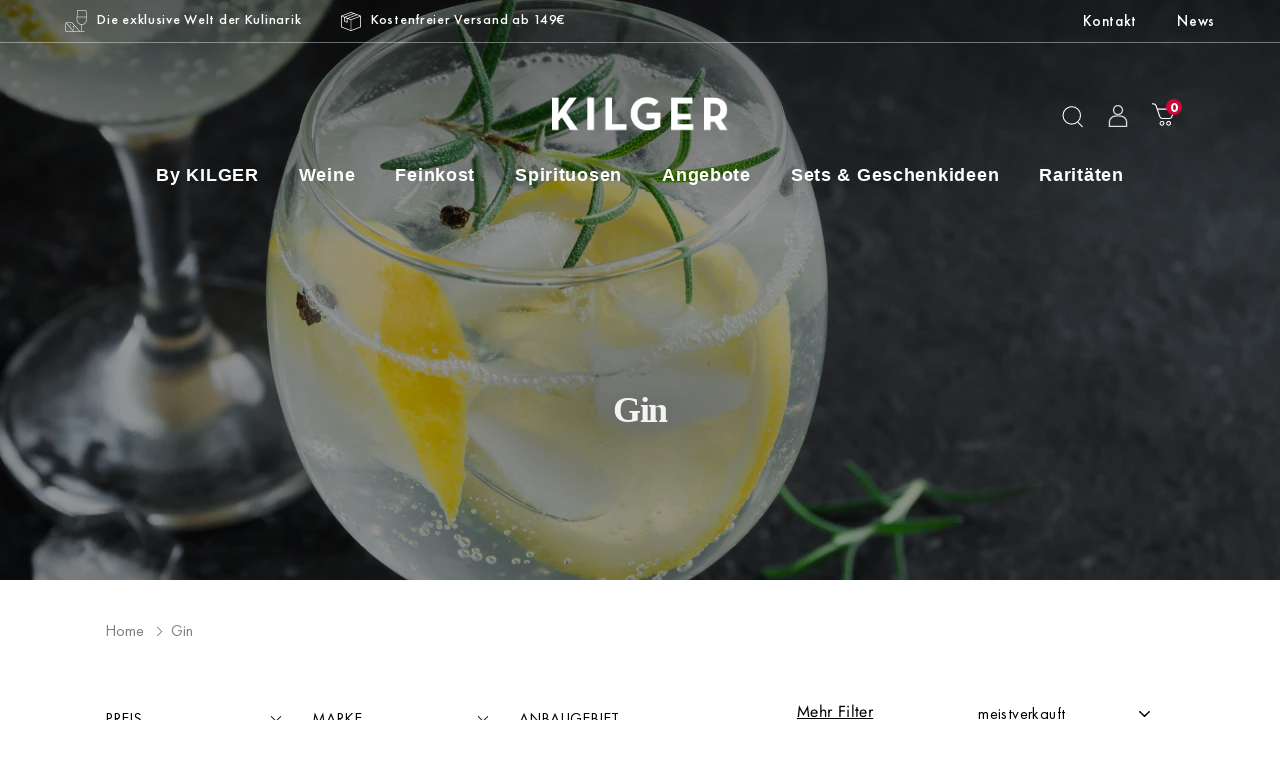

--- FILE ---
content_type: text/html; charset=utf-8
request_url: https://kilger-kulinarik.com/collections/gin
body_size: 59488
content:
<!doctype html>
<html class="no-js" lang="de" dir="ltr">
<head>

    

    

    

    


	<script id="pandectes-rules">   /* PANDECTES-GDPR: DO NOT MODIFY AUTO GENERATED CODE OF THIS SCRIPT */      window.PandectesSettings = {"store":{"plan":"plus","theme":"TZN Development","primaryLocale":"de","adminMode":false},"tsPublished":1691578289,"declaration":{"showPurpose":false,"showProvider":false,"showDateGenerated":false},"language":{"languageMode":"Single","fallbackLanguage":"de","languageDetection":"browser","languagesSupported":[]},"texts":{"managed":{"headerText":{"de":"Wir respektieren deine Privatsphäre"},"consentText":{"de":"Diese Website verwendet Cookies, um Ihnen das beste Erlebnis zu bieten."},"dismissButtonText":{"de":"Okay"},"linkText":{"de":"Mehr erfahren"},"imprintText":{"de":"Imprint"},"preferencesButtonText":{"de":"Einstellungen"},"allowButtonText":{"de":"Annehmen"},"denyButtonText":{"de":"Ablehnen"},"leaveSiteButtonText":{"de":"Diese Seite verlassen"},"cookiePolicyText":{"de":"Cookie-Richtlinie"},"preferencesPopupTitleText":{"de":"Einwilligungseinstellungen verwalten"},"preferencesPopupIntroText":{"de":"Wir verwenden Cookies, um die Funktionalität der Website zu optimieren, die Leistung zu analysieren und Ihnen ein personalisiertes Erlebnis zu bieten. Einige Cookies sind für den ordnungsgemäßen Betrieb der Website unerlässlich. Diese Cookies können nicht deaktiviert werden. In diesem Fenster können Sie Ihre Präferenzen für Cookies verwalten."},"preferencesPopupCloseButtonText":{"de":"Schließen"},"preferencesPopupAcceptAllButtonText":{"de":"Alles Akzeptieren"},"preferencesPopupRejectAllButtonText":{"de":"Alles ablehnen"},"preferencesPopupSaveButtonText":{"de":"Auswahl speichern"},"accessSectionTitleText":{"de":"Datenübertragbarkeit"},"accessSectionParagraphText":{"de":"Sie haben das Recht, jederzeit auf Ihre Daten zuzugreifen."},"rectificationSectionTitleText":{"de":"Datenberichtigung"},"rectificationSectionParagraphText":{"de":"Sie haben das Recht, die Aktualisierung Ihrer Daten zu verlangen, wann immer Sie dies für angemessen halten."},"erasureSectionTitleText":{"de":"Recht auf Vergessenwerden"},"erasureSectionParagraphText":{"de":"Sie haben das Recht, die Löschung aller Ihrer Daten zu verlangen. Danach können Sie nicht mehr auf Ihr Konto zugreifen."},"declIntroText":{"de":"Wir verwenden Cookies, um die Funktionalität der Website zu optimieren, die Leistung zu analysieren und Ihnen ein personalisiertes Erlebnis zu bieten. Einige Cookies sind für den ordnungsgemäßen Betrieb der Website unerlässlich. Diese Cookies können nicht deaktiviert werden. In diesem Fenster können Sie Ihre Präferenzen für Cookies verwalten."}},"categories":{"strictlyNecessaryCookiesTitleText":{"de":"Zwingend notwendige Cookies"},"functionalityCookiesTitleText":{"de":"Funktionale Cookies"},"performanceCookiesTitleText":{"de":"Leistungs-Cookies"},"targetingCookiesTitleText":{"de":"Targeting-Cookies"},"unclassifiedCookiesTitleText":{"de":"Nicht klassifizierte Cookies"},"strictlyNecessaryCookiesDescriptionText":{"de":"Diese Cookies sind unerlässlich, damit Sie sich auf der Website bewegen und ihre Funktionen nutzen können, z. B. den Zugriff auf sichere Bereiche der Website. Ohne diese Cookies kann die Website nicht richtig funktionieren."},"functionalityCookiesDescriptionText":{"de":"Diese Cookies ermöglichen es der Website, verbesserte Funktionalität und Personalisierung bereitzustellen. Sie können von uns oder von Drittanbietern gesetzt werden, deren Dienste wir auf unseren Seiten hinzugefügt haben. Wenn Sie diese Cookies nicht zulassen, funktionieren einige oder alle dieser Dienste möglicherweise nicht richtig."},"performanceCookiesDescriptionText":{"de":"Diese Cookies ermöglichen es uns, die Leistung unserer Website zu überwachen und zu verbessern. Sie ermöglichen es uns beispielsweise, Besuche zu zählen, Verkehrsquellen zu identifizieren und zu sehen, welche Teile der Website am beliebtesten sind."},"targetingCookiesDescriptionText":{"de":"Diese Cookies können von unseren Werbepartnern über unsere Website gesetzt werden. Sie können von diesen Unternehmen verwendet werden, um ein Profil Ihrer Interessen zu erstellen und Ihnen relevante Werbung auf anderen Websites anzuzeigen. Sie speichern keine direkten personenbezogenen Daten, sondern basieren auf der eindeutigen Identifizierung Ihres Browsers und Ihres Internetgeräts. Wenn Sie diese Cookies nicht zulassen, erleben Sie weniger zielgerichtete Werbung."},"unclassifiedCookiesDescriptionText":{"de":"Nicht klassifizierte Cookies sind Cookies, die wir gerade zusammen mit den Anbietern einzelner Cookies klassifizieren."}},"auto":{"declName":{"de":"Name"},"declPath":{"de":"Weg"},"declType":{"de":"Typ"},"declDomain":{"de":"Domain"},"declPurpose":{"de":"Zweck"},"declProvider":{"de":"Anbieter"},"declRetention":{"de":"Zurückbehaltung"},"declFirstParty":{"de":"First-party"},"declThirdParty":{"de":"Drittanbieter"},"declSeconds":{"de":"Sekunden"},"declMinutes":{"de":"Protokoll"},"declHours":{"de":"Std."},"declDays":{"de":"Tage"},"declMonths":{"de":"Monate"},"declYears":{"de":"Jahre"},"declSession":{"de":"Sitzung"},"cookiesDetailsText":{"de":"Cookie-Details"},"preferencesPopupAlwaysAllowedText":{"de":"Immer erlaubt"},"submitButton":{"de":"einreichen"},"submittingButton":{"de":"Senden..."},"cancelButton":{"de":"Abbrechen"},"guestsSupportInfoText":{"de":"Bitte loggen Sie sich mit Ihrem Kundenkonto ein, um fortzufahren."},"guestsSupportEmailPlaceholder":{"de":"E-Mail-Addresse"},"guestsSupportEmailValidationError":{"de":"Email ist ungültig"},"guestsSupportEmailSuccessTitle":{"de":"Vielen Dank für die Anfrage"},"guestsSupportEmailFailureTitle":{"de":"Ein Problem ist aufgetreten"},"guestsSupportEmailSuccessMessage":{"de":"Wenn Sie als Kunde dieses Shops registriert sind, erhalten Sie in Kürze eine E-Mail mit Anweisungen zum weiteren Vorgehen."},"guestsSupportEmailFailureMessage":{"de":"Ihre Anfrage wurde nicht übermittelt. Bitte versuchen Sie es erneut und wenn das Problem weiterhin besteht, wenden Sie sich an den Shop-Inhaber, um Hilfe zu erhalten."},"confirmationSuccessTitle":{"de":"Ihre Anfrage wurde bestätigt"},"confirmationFailureTitle":{"de":"Ein Problem ist aufgetreten"},"confirmationSuccessMessage":{"de":"Wir werden uns in Kürze zu Ihrem Anliegen bei Ihnen melden."},"confirmationFailureMessage":{"de":"Ihre Anfrage wurde nicht bestätigt. Bitte versuchen Sie es erneut und wenn das Problem weiterhin besteht, wenden Sie sich an den Ladenbesitzer, um Hilfe zu erhalten"},"consentSectionTitleText":{"de":"Ihre Cookie-Einwilligung"},"consentSectionNoConsentText":{"de":"Sie haben der Cookie-Richtlinie dieser Website nicht zugestimmt."},"consentSectionConsentedText":{"de":"Sie haben der Cookie-Richtlinie dieser Website zugestimmt am"},"consentStatus":{"de":"Einwilligungspräferenz"},"consentDate":{"de":"Zustimmungsdatum"},"consentId":{"de":"Einwilligungs-ID"},"consentSectionChangeConsentActionText":{"de":"Einwilligungspräferenz ändern"},"accessSectionGDPRRequestsActionText":{"de":"Anfragen betroffener Personen"},"accessSectionAccountInfoActionText":{"de":"persönliche Daten"},"accessSectionOrdersRecordsActionText":{"de":"Aufträge"},"accessSectionDownloadReportActionText":{"de":"Alles herunterladen"},"rectificationCommentPlaceholder":{"de":"Beschreiben Sie, was Sie aktualisieren möchten"},"rectificationCommentValidationError":{"de":"Kommentar ist erforderlich"},"rectificationSectionEditAccountActionText":{"de":"Fordern Sie ein Update an"},"erasureSectionRequestDeletionActionText":{"de":"Löschung personenbezogener Daten anfordern"}}},"library":{"previewMode":false,"fadeInTimeout":0,"defaultBlocked":7,"showLink":true,"showImprintLink":false,"enabled":true,"cookie":{"name":"_pandectes_gdpr","expiryDays":365,"secure":true},"dismissOnScroll":200,"dismissOnWindowClick":true,"dismissOnTimeout":false,"palette":{"popup":{"background":"#313639","backgroundForCalculations":{"a":1,"b":57,"g":54,"r":49},"text":"#FFFFFF"},"button":{"background":"#CCCBCD","backgroundForCalculations":{"a":1,"b":205,"g":203,"r":204},"text":"#FFFFFF","textForCalculation":{"a":1,"b":255,"g":255,"r":255},"border":"transparent"}},"content":{"href":"https://kilger-kulinarik.com/policies/privacy-policy","imprintHref":"/","close":"&#10005;","target":"_blank","logo":"<img class=\"cc-banner-logo\" height=\"40\" width=\"40\" src=\"https://cdn.shopify.com/s/files/1/0574/8349/3410/t/13/assets/pandectes-logo.png?v=1691578288\" alt=\"Kilger Kulinarik\" />"},"window":"<div role=\"dialog\" aria-live=\"polite\" aria-label=\"cookieconsent\" aria-describedby=\"cookieconsent:desc\" id=\"pandectes-banner\" class=\"cc-window-wrapper cc-bottom-wrapper\"><div class=\"pd-cookie-banner-window cc-window {{classes}}\"><!--googleoff: all-->{{children}}<!--googleon: all--></div></div>","compliance":{"custom":"<div class=\"cc-compliance cc-highlight\">{{leave}}{{preferences}}{{allow}}{{deny}}{{dismiss}}</div>"},"type":"custom","layouts":{"basic":"{{logo}}{{messagelink}}{{compliance}}{{close}}"},"position":"bottom","theme":"classic","revokable":true,"animateRevokable":false,"revokableReset":false,"revokableLogoUrl":"https://cdn.shopify.com/s/files/1/0574/8349/3410/t/13/assets/pandectes-reopen-logo.png?v=1691578289","revokablePlacement":"bottom-left","revokableMarginHorizontal":15,"revokableMarginVertical":15,"static":false,"autoAttach":true,"hasTransition":true,"blacklistPage":[""]},"geolocation":{"brOnly":false,"caOnly":false,"euOnly":true},"dsr":{"guestsSupport":false,"accessSectionDownloadReportAuto":false},"banner":{"resetTs":1651839292,"extraCss":"        .cc-banner-logo {max-width: 50em!important;}    @media(min-width: 768px) {.cc-window.cc-floating{max-width: 50em!important;width: 50em!important;}}    .cc-message, .cc-header, .cc-logo {text-align: left}    .cc-window-wrapper{z-index: 2147483647;}    .cc-window{z-index: 2147483647;font-family: inherit;}    .cc-header{font-family: inherit;}    .pd-cp-ui{font-family: inherit; background-color: #313639;color:#FFFFFF;}    .pd-cp-btn{background-color:#CCCBCD;color:#FFFFFF!important;}    input + .pd-cp-preferences-slider{background-color: rgba(255, 255, 255, 0.3)}    .pd-cp-scrolling-section::-webkit-scrollbar{background-color: rgba(255, 255, 255, 0.3)}    input:checked + .pd-cp-preferences-slider{background-color: rgba(255, 255, 255, 1)}    .pd-cp-scrolling-section::-webkit-scrollbar-thumb {background-color: rgba(255, 255, 255, 1)}    .pd-cp-ui-close{color:#FFFFFF;}    .pd-cp-preferences-slider:before{background-color: #313639}    .pd-cp-title:before {border-color: #FFFFFF!important}    .pd-cp-preferences-slider{background-color:#FFFFFF}    .pd-cp-toggle{color:#FFFFFF!important}    @media(max-width:699px) {.pd-cp-ui-close-top svg {fill: #FFFFFF}}    .pd-cp-toggle:hover,.pd-cp-toggle:visited,.pd-cp-toggle:active{color:#FFFFFF!important}    .pd-cookie-banner-window {box-shadow: 0 0 18px rgb(0 0 0 / 20%);}  ","customJavascript":null,"showPoweredBy":false,"isActive":true,"implicitSavePreferences":true,"cookieIcon":false,"blockBots":false,"showCookiesDetails":true,"cookiesBlockedByDefault":"7","hasTransition":true,"blockingPage":false,"showOnlyLandingPage":false,"leaveSiteUrl":"https://www.google.com","linkRespectStoreLang":true},"cookies":{"0":[{"name":"_shopify_m","domain":".grmnd-one.myshopify.com","path":"/","provider":"Shopify","firstParty":true,"retention":"1 year(s)","expires":1,"unit":"declYears","purpose":{"de":"Wird zum Verwalten der Datenschutzeinstellungen des Kunden verwendet."}},{"name":"_shopify_tm","domain":".grmnd-one.myshopify.com","path":"/","provider":"Shopify","firstParty":true,"retention":"1 year(s)","expires":1,"unit":"declYears","purpose":{"de":"Wird zum Verwalten der Datenschutzeinstellungen des Kunden verwendet."}},{"name":"_shopify_tw","domain":".grmnd-one.myshopify.com","path":"/","provider":"Shopify","firstParty":true,"retention":"1 year(s)","expires":1,"unit":"declYears","purpose":{"de":"Wird zum Verwalten der Datenschutzeinstellungen des Kunden verwendet."}},{"name":"_tracking_consent","domain":".grmnd-one.myshopify.com","path":"/","provider":"Shopify","firstParty":true,"retention":"1 year(s)","expires":1,"unit":"declYears","purpose":{"de":"Tracking-Einstellungen."}},{"name":"keep_alive","domain":"grmnd-one.myshopify.com","path":"/","provider":"Shopify","firstParty":true,"retention":"1 year(s)","expires":1,"unit":"declYears","purpose":{"de":"Wird im Zusammenhang mit der Käuferlokalisierung verwendet."}},{"name":"secure_customer_sig","domain":"grmnd-one.myshopify.com","path":"/","provider":"Shopify","firstParty":true,"retention":"1 year(s)","expires":1,"unit":"declYears","purpose":{"de":"Wird im Zusammenhang mit dem Kundenlogin verwendet."}},{"name":"cart_currency","domain":"grmnd-one.myshopify.com","path":"/","provider":"Shopify","firstParty":true,"retention":"1 year(s)","expires":1,"unit":"declYears","purpose":{"de":"Das Cookie ist für die sichere Checkout- und Zahlungsfunktion auf der Website erforderlich. Diese Funktion wird von shopify.com bereitgestellt."}}],"1":[{"name":"_shopify_sa_p","domain":".grmnd-one.myshopify.com","path":"/","provider":"Shopify","firstParty":true,"retention":"1 year(s)","expires":1,"unit":"declYears","purpose":{"de":"Shopify-Analysen in Bezug auf Marketing und Empfehlungen."}},{"name":"_y","domain":".grmnd-one.myshopify.com","path":"/","provider":"Shopify","firstParty":true,"retention":"1 year(s)","expires":1,"unit":"declYears","purpose":{"de":"Shopify-Analysen."}},{"name":"_orig_referrer","domain":".grmnd-one.myshopify.com","path":"/","provider":"Shopify","firstParty":true,"retention":"1 year(s)","expires":1,"unit":"declYears","purpose":{"de":"Verfolgt Zielseiten."}},{"name":"_shopify_sa_t","domain":".grmnd-one.myshopify.com","path":"/","provider":"Shopify","firstParty":true,"retention":"1 year(s)","expires":1,"unit":"declYears","purpose":{"de":"Shopify-Analysen in Bezug auf Marketing und Empfehlungen."}},{"name":"_shopify_s","domain":".grmnd-one.myshopify.com","path":"/","provider":"Shopify","firstParty":true,"retention":"1 year(s)","expires":1,"unit":"declYears","purpose":{"de":"Shopify-Analysen."}},{"name":"localization","domain":"grmnd-one.myshopify.com","path":"/","provider":"Unknown","firstParty":false,"retention":"1 year(s)","expires":1,"unit":"declYears","purpose":{"de":""}},{"name":"_s","domain":".grmnd-one.myshopify.com","path":"/","provider":"Shopify","firstParty":true,"retention":"1 year(s)","expires":1,"unit":"declYears","purpose":{"de":"Shopify-Analysen."}},{"name":"_shopify_y","domain":".grmnd-one.myshopify.com","path":"/","provider":"Shopify","firstParty":true,"retention":"1 year(s)","expires":1,"unit":"declYears","purpose":{"de":"Shopify-Analysen."}},{"name":"_landing_page","domain":".grmnd-one.myshopify.com","path":"/","provider":"Shopify","firstParty":true,"retention":"1 year(s)","expires":1,"unit":"declYears","purpose":{"de":"Verfolgt Zielseiten."}}],"2":[],"4":[],"8":[]},"blocker":{"isActive":false,"googleConsentMode":{"id":"","analyticsId":"","isActive":false,"adStorageCategory":4,"analyticsStorageCategory":2,"personalizationStorageCategory":1,"functionalityStorageCategory":1,"customEvent":true,"securityStorageCategory":0,"redactData":true,"urlPassthrough":false},"facebookPixel":{"id":"","isActive":false,"ldu":false},"rakuten":{"isActive":false,"cmp":false,"ccpa":false},"defaultBlocked":7,"patterns":{"whiteList":[],"blackList":{"1":[],"2":[],"4":[],"8":[]},"iframesWhiteList":[],"iframesBlackList":{"1":[],"2":[],"4":[],"8":[]},"beaconsWhiteList":[],"beaconsBlackList":{"1":[],"2":[],"4":[],"8":[]}}}}      !function(){"use strict";window.PandectesRules=window.PandectesRules||{},window.PandectesRules.manualBlacklist={1:[],2:[],4:[]},window.PandectesRules.blacklistedIFrames={1:[],2:[],4:[]},window.PandectesRules.blacklistedCss={1:[],2:[],4:[]},window.PandectesRules.blacklistedBeacons={1:[],2:[],4:[]};var e="javascript/blocked",t="_pandectes_gdpr";function n(e){return new RegExp(e.replace(/[/\\.+?$()]/g,"\\$&").replace("*","(.*)"))}var r=function(e){try{return JSON.parse(e)}catch(e){return!1}},a=function(e){var t=arguments.length>1&&void 0!==arguments[1]?arguments[1]:"log",n=new URLSearchParams(window.location.search);n.get("log")&&console[t]("PandectesRules: ".concat(e))};function i(e,t){var n=Object.keys(e);if(Object.getOwnPropertySymbols){var r=Object.getOwnPropertySymbols(e);t&&(r=r.filter((function(t){return Object.getOwnPropertyDescriptor(e,t).enumerable}))),n.push.apply(n,r)}return n}function s(e){for(var t=1;t<arguments.length;t++){var n=null!=arguments[t]?arguments[t]:{};t%2?i(Object(n),!0).forEach((function(t){o(e,t,n[t])})):Object.getOwnPropertyDescriptors?Object.defineProperties(e,Object.getOwnPropertyDescriptors(n)):i(Object(n)).forEach((function(t){Object.defineProperty(e,t,Object.getOwnPropertyDescriptor(n,t))}))}return e}function o(e,t,n){return t in e?Object.defineProperty(e,t,{value:n,enumerable:!0,configurable:!0,writable:!0}):e[t]=n,e}function c(e,t){return function(e){if(Array.isArray(e))return e}(e)||function(e,t){var n=null==e?null:"undefined"!=typeof Symbol&&e[Symbol.iterator]||e["@@iterator"];if(null==n)return;var r,a,i=[],s=!0,o=!1;try{for(n=n.call(e);!(s=(r=n.next()).done)&&(i.push(r.value),!t||i.length!==t);s=!0);}catch(e){o=!0,a=e}finally{try{s||null==n.return||n.return()}finally{if(o)throw a}}return i}(e,t)||u(e,t)||function(){throw new TypeError("Invalid attempt to destructure non-iterable instance.\nIn order to be iterable, non-array objects must have a [Symbol.iterator]() method.")}()}function l(e){return function(e){if(Array.isArray(e))return d(e)}(e)||function(e){if("undefined"!=typeof Symbol&&null!=e[Symbol.iterator]||null!=e["@@iterator"])return Array.from(e)}(e)||u(e)||function(){throw new TypeError("Invalid attempt to spread non-iterable instance.\nIn order to be iterable, non-array objects must have a [Symbol.iterator]() method.")}()}function u(e,t){if(e){if("string"==typeof e)return d(e,t);var n=Object.prototype.toString.call(e).slice(8,-1);return"Object"===n&&e.constructor&&(n=e.constructor.name),"Map"===n||"Set"===n?Array.from(e):"Arguments"===n||/^(?:Ui|I)nt(?:8|16|32)(?:Clamped)?Array$/.test(n)?d(e,t):void 0}}function d(e,t){(null==t||t>e.length)&&(t=e.length);for(var n=0,r=new Array(t);n<t;n++)r[n]=e[n];return r}var f="Pandectes"===window.navigator.userAgent;a("userAgent -> ".concat(window.navigator.userAgent.substring(0,50)));var p=function(){var e,n=arguments.length>0&&void 0!==arguments[0]?arguments[0]:t,a="; "+document.cookie,i=a.split("; "+n+"=");if(i.length<2)e={};else{var s=i.pop(),o=s.split(";");e=window.atob(o.shift())}var c=r(e);return!1!==c?c:e}(),g=window.PandectesSettings,y=g.banner.isActive,h=g.blocker.defaultBlocked,m=p&&null!==p.preferences&&void 0!==p.preferences?p.preferences:null,v=y?null===m?h:m:0,b={1:0==(1&v),2:0==(2&v),4:0==(4&v)},w=window.PandectesSettings.blocker.patterns,k=w.blackList,L=w.whiteList,S=w.iframesBlackList,P=w.iframesWhiteList,A=w.beaconsBlackList,C=w.beaconsWhiteList,_={blackList:[],whiteList:[],iframesBlackList:{1:[],2:[],4:[],8:[]},iframesWhiteList:[],beaconsBlackList:{1:[],2:[],4:[],8:[]},beaconsWhiteList:[]};[1,2,4].map((function(e){var t;b[e]||((t=_.blackList).push.apply(t,l(k[e].length?k[e].map(n):[])),_.iframesBlackList[e]=S[e].length?S[e].map(n):[],_.beaconsBlackList[e]=A[e].length?A[e].map(n):[])})),_.whiteList=L.length?L.map(n):[],_.iframesWhiteList=P.length?P.map(n):[],_.beaconsWhiteList=C.length?C.map(n):[];var B={scripts:[],iframes:{1:[],2:[],4:[]},beacons:{1:[],2:[],4:[]},css:{1:[],2:[],4:[]}},O=function(t,n){return t&&(!n||n!==e)&&(!_.blackList||_.blackList.some((function(e){return e.test(t)})))&&(!_.whiteList||_.whiteList.every((function(e){return!e.test(t)})))},E=function(e){var t=e.getAttribute("src");return _.blackList&&_.blackList.every((function(e){return!e.test(t)}))||_.whiteList&&_.whiteList.some((function(e){return e.test(t)}))},I=function(e,t){var n=_.iframesBlackList[t],r=_.iframesWhiteList;return e&&(!n||n.some((function(t){return t.test(e)})))&&(!r||r.every((function(t){return!t.test(e)})))},j=function(e,t){var n=_.beaconsBlackList[t],r=_.beaconsWhiteList;return e&&(!n||n.some((function(t){return t.test(e)})))&&(!r||r.every((function(t){return!t.test(e)})))},R=new MutationObserver((function(e){for(var t=0;t<e.length;t++)for(var n=e[t].addedNodes,r=0;r<n.length;r++){var a=n[r],i=a.dataset&&a.dataset.cookiecategory;if(1===a.nodeType&&"LINK"===a.tagName){var s=a.dataset&&a.dataset.href;if(s&&i)switch(i){case"functionality":case"C0001":B.css[1].push(s);break;case"performance":case"C0002":B.css[2].push(s);break;case"targeting":case"C0003":B.css[4].push(s)}}}})),T=new MutationObserver((function(t){for(var n=0;n<t.length;n++)for(var r=t[n].addedNodes,a=function(t){var n=r[t],a=n.src||n.dataset&&n.dataset.src,i=n.dataset&&n.dataset.cookiecategory;if(1===n.nodeType&&"IFRAME"===n.tagName){if(a){var s=!1;I(a,1)||"functionality"===i||"C0001"===i?(s=!0,B.iframes[1].push(a)):I(a,2)||"performance"===i||"C0002"===i?(s=!0,B.iframes[2].push(a)):(I(a,4)||"targeting"===i||"C0003"===i)&&(s=!0,B.iframes[4].push(a)),s&&(n.removeAttribute("src"),n.setAttribute("data-src",a))}}else if(1===n.nodeType&&"IMG"===n.tagName){if(a){var o=!1;j(a,1)?(o=!0,B.beacons[1].push(a)):j(a,2)?(o=!0,B.beacons[2].push(a)):j(a,4)&&(o=!0,B.beacons[4].push(a)),o&&(n.removeAttribute("src"),n.setAttribute("data-src",a))}}else if(1===n.nodeType&&"LINK"===n.tagName){var c=n.dataset&&n.dataset.href;if(c&&i)switch(i){case"functionality":case"C0001":B.css[1].push(c);break;case"performance":case"C0002":B.css[2].push(c);break;case"targeting":case"C0003":B.css[4].push(c)}}else if(1===n.nodeType&&"SCRIPT"===n.tagName){var l=n.type,u=!1;if(O(a,l))u=!0;else if(a&&i)switch(i){case"functionality":case"C0001":u=!0,window.PandectesRules.manualBlacklist[1].push(a);break;case"performance":case"C0002":u=!0,window.PandectesRules.manualBlacklist[2].push(a);break;case"targeting":case"C0003":u=!0,window.PandectesRules.manualBlacklist[4].push(a)}if(u){B.scripts.push([n,l]),n.type=e;n.addEventListener("beforescriptexecute",(function t(r){n.getAttribute("type")===e&&r.preventDefault(),n.removeEventListener("beforescriptexecute",t)})),n.parentElement&&n.parentElement.removeChild(n)}}},i=0;i<r.length;i++)a(i)})),x=document.createElement,N={src:Object.getOwnPropertyDescriptor(HTMLScriptElement.prototype,"src"),type:Object.getOwnPropertyDescriptor(HTMLScriptElement.prototype,"type")};window.PandectesRules.unblockCss=function(e){var t=B.css[e]||[];t.length&&a("Unblocking CSS for ".concat(e)),t.forEach((function(e){var t=document.querySelector('link[data-href^="'.concat(e,'"]'));t.removeAttribute("data-href"),t.href=e})),B.css[e]=[]},window.PandectesRules.unblockIFrames=function(e){var t=B.iframes[e]||[];t.length&&a("Unblocking IFrames for ".concat(e)),_.iframesBlackList[e]=[],t.forEach((function(e){var t=document.querySelector('iframe[data-src^="'.concat(e,'"]'));t.removeAttribute("data-src"),t.src=e})),B.iframes[e]=[]},window.PandectesRules.unblockBeacons=function(e){var t=B.beacons[e]||[];t.length&&a("Unblocking Beacons for ".concat(e)),_.beaconsBlackList[e]=[],t.forEach((function(e){var t=document.querySelector('img[data-src^="'.concat(e,'"]'));t.removeAttribute("data-src"),t.src=e})),B.beacons[e]=[]},window.PandectesRules.unblockInlineScripts=function(e){var t=1===e?"functionality":2===e?"performance":"targeting";document.querySelectorAll('script[type="javascript/blocked"][data-cookiecategory="'.concat(t,'"]')).forEach((function(e){var t=e.textContent;e.parentNode.removeChild(e);var n=document.createElement("script");n.type="text/javascript",n.textContent=t,document.body.appendChild(n)}))},window.PandectesRules.unblock=function(t){t.length<1?(_.blackList=[],_.whiteList=[],_.iframesBlackList=[],_.iframesWhiteList=[]):(_.blackList&&(_.blackList=_.blackList.filter((function(e){return t.every((function(t){return"string"==typeof t?!e.test(t):t instanceof RegExp?e.toString()!==t.toString():void 0}))}))),_.whiteList&&(_.whiteList=[].concat(l(_.whiteList),l(t.map((function(e){if("string"==typeof e){var t=".*"+n(e)+".*";if(_.whiteList.every((function(e){return e.toString()!==t.toString()})))return new RegExp(t)}else if(e instanceof RegExp&&_.whiteList.every((function(t){return t.toString()!==e.toString()})))return e;return null})).filter(Boolean)))));for(var r=document.querySelectorAll('script[type="'.concat(e,'"]')),i=0;i<r.length;i++){var s=r[i];E(s)&&(B.scripts.push([s,"application/javascript"]),s.parentElement.removeChild(s))}var o=0;l(B.scripts).forEach((function(e,t){var n=c(e,2),r=n[0],a=n[1];if(E(r)){for(var i=document.createElement("script"),s=0;s<r.attributes.length;s++){var l=r.attributes[s];"src"!==l.name&&"type"!==l.name&&i.setAttribute(l.name,r.attributes[s].value)}i.setAttribute("src",r.src),i.setAttribute("type",a||"application/javascript"),document.head.appendChild(i),B.scripts.splice(t-o,1),o++}})),0==_.blackList.length&&0===_.iframesBlackList[1].length&&0===_.iframesBlackList[2].length&&0===_.iframesBlackList[4].length&&0===_.beaconsBlackList[1].length&&0===_.beaconsBlackList[2].length&&0===_.beaconsBlackList[4].length&&(a("Disconnecting observers"),T.disconnect(),R.disconnect())};var M,D,W=window.PandectesSettings.store.adminMode,F=window.PandectesSettings.blocker;M=function(){!function(){var e=window.Shopify.trackingConsent;try{var t=W&&!window.Shopify.AdminBarInjector,n={preferences:0==(1&v)||f||t,analytics:0==(2&v)||f||t,marketing:0==(4&v)||f||t};e.firstPartyMarketingAllowed()===n.marketing&&e.analyticsProcessingAllowed()===n.analytics&&e.preferencesProcessingAllowed()===n.preferences||e.setTrackingConsent(n,(function(e){e&&e.error?a("Shopify.customerPrivacy API - failed to setTrackingConsent"):a("Shopify.customerPrivacy API - setTrackingConsent(".concat(JSON.stringify(n),")"))}))}catch(e){a("Shopify.customerPrivacy API - exception")}}(),function(){var e=window.Shopify.trackingConsent,t=e.currentVisitorConsent();if(F.gpcIsActive&&"CCPA"===e.getRegulation()&&"no"===t.gpc&&"yes"!==t.sale_of_data){var n={sale_of_data:!1};e.setTrackingConsent(n,(function(e){e&&e.error?a("Shopify.customerPrivacy API - failed to setTrackingConsent({".concat(JSON.stringify(n),")")):a("Shopify.customerPrivacy API - setTrackingConsent(".concat(JSON.stringify(n),")"))}))}}()},D=null,window.Shopify&&window.Shopify.loadFeatures&&window.Shopify.trackingConsent?M():D=setInterval((function(){window.Shopify&&window.Shopify.loadFeatures&&(clearInterval(D),window.Shopify.loadFeatures([{name:"consent-tracking-api",version:"0.1"}],(function(e){e?a("Shopify.customerPrivacy API - failed to load"):(a("Shopify.customerPrivacy API - loaded"),M())})))}),10);var z=window.PandectesSettings,U=z.banner.isActive,q=z.blocker.googleConsentMode,J=q.isActive,H=q.customEvent,$=q.redactData,G=q.urlPassthrough,K=q.adStorageCategory,V=q.analyticsStorageCategory,Y=q.functionalityStorageCategory,Q=q.personalizationStorageCategory,X=q.securityStorageCategory;function Z(){window.dataLayer.push(arguments)}window.dataLayer=window.dataLayer||[];var ee,te,ne={hasInitialized:!1,ads_data_redaction:!1,url_passthrough:!1,storage:{ad_storage:"granted",analytics_storage:"granted",functionality_storage:"granted",personalization_storage:"granted",security_storage:"granted",wait_for_update:500}};if(U&&J){var re=0==(v&K)?"granted":"denied",ae=0==(v&V)?"granted":"denied",ie=0==(v&Y)?"granted":"denied",se=0==(v&Q)?"granted":"denied",oe=0==(v&X)?"granted":"denied";ne.hasInitialized=!0,ne.ads_data_redaction="denied"===re&&$,ne.url_passthrough=G,ne.storage.ad_storage=re,ne.storage.analytics_storage=ae,ne.storage.functionality_storage=ie,ne.storage.personalization_storage=se,ne.storage.security_storage=oe,ne.ads_data_redaction&&Z("set","ads_data_redaction",ne.ads_data_redaction),ne.url_passthrough&&Z("set","url_passthrough",ne.url_passthrough),Z("consent","default",ne.storage),H&&(te=7===(ee=v)?"deny":0===ee?"allow":"mixed",window.dataLayer.push({event:"Pandectes_Consent_Update",pandectes_status:te,pandectes_categories:{C0000:"allow",C0001:b[1]?"allow":"deny",C0002:b[2]?"allow":"deny",C0003:b[4]?"allow":"deny"}})),a("Google consent mode initialized")}window.PandectesRules.gcm=ne;var ce=window.PandectesSettings,le=ce.banner.isActive,ue=ce.blocker.isActive;a("Blocker -> "+(ue?"Active":"Inactive")),a("Banner -> "+(le?"Active":"Inactive")),a("ActualPrefs -> "+v);var de=null===m&&/\/checkouts\//.test(window.location.pathname);0!==v&&!1===f&&ue&&!de?(a("Blocker will execute"),document.createElement=function(){for(var t=arguments.length,n=new Array(t),r=0;r<t;r++)n[r]=arguments[r];if("script"!==n[0].toLowerCase())return x.bind?x.bind(document).apply(void 0,n):x;var a=x.bind(document).apply(void 0,n);try{Object.defineProperties(a,{src:s(s({},N.src),{},{set:function(t){O(t,a.type)&&N.type.set.call(this,e),N.src.set.call(this,t)}}),type:s(s({},N.type),{},{get:function(){var t=N.type.get.call(this);return t===e||O(this.src,t)?null:t},set:function(t){var n=O(a.src,a.type)?e:t;N.type.set.call(this,n)}})}),a.setAttribute=function(t,n){if("type"===t){var r=O(a.src,a.type)?e:n;N.type.set.call(a,r)}else"src"===t?(O(n,a.type)&&N.type.set.call(a,e),N.src.set.call(a,n)):HTMLScriptElement.prototype.setAttribute.call(a,t,n)}}catch(e){console.warn("Yett: unable to prevent script execution for script src ",a.src,".\n",'A likely cause would be because you are using a third-party browser extension that monkey patches the "document.createElement" function.')}return a},T.observe(document.documentElement,{childList:!0,subtree:!0}),R.observe(document.documentElement,{childList:!0,subtree:!0})):a("Blocker will not execute")}();
</script>
  <meta charset="utf-8">
  <meta http-equiv="X-UA-Compatible" content="IE=edge,chrome=1">
  <meta name="viewport" content="width=device-width,initial-scale=1">
  <meta name="theme-color" content="#111111">
  <link rel="canonical" href="https://kilger-kulinarik.com/collections/gin">
  <link rel="preconnect" href="https://cdn.shopify.com" crossorigin>
  <link rel="preconnect" href="https://fonts.shopifycdn.com" crossorigin>
  <link rel="dns-prefetch" href="https://productreviews.shopifycdn.com">
  <link rel="dns-prefetch" href="https://ajax.googleapis.com">
  <link rel="dns-prefetch" href="https://maps.googleapis.com">
  <link rel="dns-prefetch" href="https://maps.gstatic.com"> 
  <script src="https://code.jquery.com/jquery-3.6.3.min.js" integrity="sha256-pvPw+upLPUjgMXY0G+8O0xUf+/Im1MZjXxxgOcBQBXU=" crossorigin="anonymous"></script><link rel="shortcut icon" href="//kilger-kulinarik.com/cdn/shop/files/Untitled-1_32x32.png?v=1675830734" type="image/png" /><title>Gin
&ndash; Kilger Kulinarik
</title>
<meta name="description" content="Seinen Siegeszug verdankt der Gin der Kreativität der Destillateure, die durch die Botanicals die Individualisierung des Geschmacks entdeckt haben."><meta property="og:site_name" content="Kilger Kulinarik">
  <meta property="og:url" content="https://kilger-kulinarik.com/collections/gin">
  <meta property="og:title" content="Gin">
  <meta property="og:type" content="website">
  <meta property="og:description" content="Seinen Siegeszug verdankt der Gin der Kreativität der Destillateure, die durch die Botanicals die Individualisierung des Geschmacks entdeckt haben."><meta property="og:image" content="http://kilger-kulinarik.com/cdn/shop/collections/coll-16.png?v=1676550926">
    <meta property="og:image:secure_url" content="https://kilger-kulinarik.com/cdn/shop/collections/coll-16.png?v=1676550926">
    <meta property="og:image:width" content="1632">
    <meta property="og:image:height" content="580"><meta name="twitter:site" content="@">
  <meta name="twitter:card" content="summary_large_image">
  <meta name="twitter:title" content="Gin">
  <meta name="twitter:description" content="Seinen Siegeszug verdankt der Gin der Kreativität der Destillateure, die durch die Botanicals die Individualisierung des Geschmacks entdeckt haben.">
<link rel="stylesheet" href="https://unpkg.com/flickity@2/dist/flickity.min.css"><style data-shopify>@font-face {
  font-family: Jost;
  font-weight: 400;
  font-style: normal;
  font-display: swap;
  src: url("//kilger-kulinarik.com/cdn/fonts/jost/jost_n4.d47a1b6347ce4a4c9f437608011273009d91f2b7.woff2") format("woff2"),
       url("//kilger-kulinarik.com/cdn/fonts/jost/jost_n4.791c46290e672b3f85c3d1c651ef2efa3819eadd.woff") format("woff");
}

  @font-face {
  font-family: Jost;
  font-weight: 400;
  font-style: normal;
  font-display: swap;
  src: url("//kilger-kulinarik.com/cdn/fonts/jost/jost_n4.d47a1b6347ce4a4c9f437608011273009d91f2b7.woff2") format("woff2"),
       url("//kilger-kulinarik.com/cdn/fonts/jost/jost_n4.791c46290e672b3f85c3d1c651ef2efa3819eadd.woff") format("woff");
}


  @font-face {
  font-family: Jost;
  font-weight: 600;
  font-style: normal;
  font-display: swap;
  src: url("//kilger-kulinarik.com/cdn/fonts/jost/jost_n6.ec1178db7a7515114a2d84e3dd680832b7af8b99.woff2") format("woff2"),
       url("//kilger-kulinarik.com/cdn/fonts/jost/jost_n6.b1178bb6bdd3979fef38e103a3816f6980aeaff9.woff") format("woff");
}

  @font-face {
  font-family: Jost;
  font-weight: 400;
  font-style: italic;
  font-display: swap;
  src: url("//kilger-kulinarik.com/cdn/fonts/jost/jost_i4.b690098389649750ada222b9763d55796c5283a5.woff2") format("woff2"),
       url("//kilger-kulinarik.com/cdn/fonts/jost/jost_i4.fd766415a47e50b9e391ae7ec04e2ae25e7e28b0.woff") format("woff");
}

  @font-face {
  font-family: Jost;
  font-weight: 600;
  font-style: italic;
  font-display: swap;
  src: url("//kilger-kulinarik.com/cdn/fonts/jost/jost_i6.9af7e5f39e3a108c08f24047a4276332d9d7b85e.woff2") format("woff2"),
       url("//kilger-kulinarik.com/cdn/fonts/jost/jost_i6.2bf310262638f998ed206777ce0b9a3b98b6fe92.woff") format("woff");
}

</style><link href="//kilger-kulinarik.com/cdn/shop/t/13/assets/theme.css?v=133594169523454620261696244975" rel="stylesheet" type="text/css" media="all" />
<style data-shopify>:root {
    --typeHeaderPrimary: Jost;
    --typeHeaderFallback: sans-serif;
    --typeHeaderSize: 36px;
    --typeHeaderWeight: 400;
    --typeHeaderLineHeight: 1;
    --typeHeaderSpacing: 0.0em;

    --typeBasePrimary:Jost;
    --typeBaseFallback:sans-serif;
    --typeBaseSize: 16px;
    --typeBaseWeight: 400;
    --typeBaseSpacing: 0.025em;
    --typeBaseLineHeight: 1.4;

    --typeCollectionTitle: 20px;

    --iconWeight: 2px;
    --iconLinecaps: miter;

    
      --buttonRadius: 0px;
    

    --colorGridOverlayOpacity: 0.1;
  }

  .placeholder-content {
    background-image: linear-gradient(100deg, #ffffff 40%, #f7f7f7 63%, #ffffff 79%);
  }</style><link href="//kilger-kulinarik.com/cdn/shop/t/13/assets/dynamic.css?v=121513103310001742471696928268" rel="stylesheet" type="text/css" media="all" />
  <link href="//kilger-kulinarik.com/cdn/shop/t/13/assets/custom.css?v=114693423368061614721696591121" rel="stylesheet" type="text/css" media="all" />
  <script>
    document.documentElement.className = document.documentElement.className.replace('no-js', 'js');
    window.theme = window.theme || {};
    theme.routes = {
      home: "/",
      cart: "/cart.js",
      cartPage: "/cart",
      cartAdd: "/cart/add.js",
      cartChange: "/cart/change.js",
      search: "/search"
    };
    theme.strings = {
      soldOut: "Ausverkauft",
      unavailable: "Nicht verfügbar",
      inStockLabel: "Auf Lager",
      oneStockLabel: "Geringer Bestand - noch [count] Artikel",
      otherStockLabel: "Geringer Bestand - noch [count] Artikel",
      willNotShipUntil: "Wird nach dem [date] versendet",
      willBeInStockAfter: "Wird nach dem [date] auf Lager sein",
      waitingForStock: "Inventar auf dem Weg",
      savePrice: "[saved_amount] sparen",
      cartEmpty: "Ihr Einkaufswagen ist im Moment leer.",
      cartTermsConfirmation: "Sie müssen den Verkaufsbedingungen zustimmen, um auszuchecken",
      searchCollections: "Kollektionen:",
      searchPages: "Seiten:",
      searchArticles: "Artikel:",
      productFrom: "ab ",
    };
    theme.settings = {
      cartType: "drawer",
      isCustomerTemplate: false,
      moneyFormat: "{{amount_with_comma_separator}} EUR",
      saveType: "dollar",
      productImageSize: "natural",
      productImageCover: false,
      predictiveSearch: true,
      predictiveSearchType: "product",
      predictiveSearchVendor: true,
      predictiveSearchPrice: true,
      quickView: false
    };
  </script>
  <script>window.performance && window.performance.mark && window.performance.mark('shopify.content_for_header.start');</script><meta name="google-site-verification" content="M1UcjnCUDMnfwehMAuIa7xj1t6R2sxn-ceKdxot31uY">
<meta name="facebook-domain-verification" content="2p39v01nbkdljvibevrb1yt1x00n4a">
<meta id="shopify-digital-wallet" name="shopify-digital-wallet" content="/57483493410/digital_wallets/dialog">
<meta name="shopify-checkout-api-token" content="a328608a7d84f57b2639f938c3dd494e">
<meta id="in-context-paypal-metadata" data-shop-id="57483493410" data-venmo-supported="false" data-environment="production" data-locale="de_DE" data-paypal-v4="true" data-currency="EUR">
<link rel="alternate" type="application/atom+xml" title="Feed" href="/collections/gin.atom" />
<link rel="next" href="/collections/gin?page=2">
<link rel="alternate" type="application/json+oembed" href="https://kilger-kulinarik.com/collections/gin.oembed">
<script async="async" src="/checkouts/internal/preloads.js?locale=de-DE"></script>
<link rel="preconnect" href="https://shop.app" crossorigin="anonymous">
<script async="async" src="https://shop.app/checkouts/internal/preloads.js?locale=de-DE&shop_id=57483493410" crossorigin="anonymous"></script>
<script id="apple-pay-shop-capabilities" type="application/json">{"shopId":57483493410,"countryCode":"DE","currencyCode":"EUR","merchantCapabilities":["supports3DS"],"merchantId":"gid:\/\/shopify\/Shop\/57483493410","merchantName":"Kilger Kulinarik","requiredBillingContactFields":["postalAddress","email"],"requiredShippingContactFields":["postalAddress","email"],"shippingType":"shipping","supportedNetworks":["visa","maestro","masterCard"],"total":{"type":"pending","label":"Kilger Kulinarik","amount":"1.00"},"shopifyPaymentsEnabled":true,"supportsSubscriptions":true}</script>
<script id="shopify-features" type="application/json">{"accessToken":"a328608a7d84f57b2639f938c3dd494e","betas":["rich-media-storefront-analytics"],"domain":"kilger-kulinarik.com","predictiveSearch":true,"shopId":57483493410,"locale":"de"}</script>
<script>var Shopify = Shopify || {};
Shopify.shop = "grmnd-one.myshopify.com";
Shopify.locale = "de";
Shopify.currency = {"active":"EUR","rate":"1.0"};
Shopify.country = "DE";
Shopify.theme = {"name":"TZN Development","id":126178394146,"schema_name":null,"schema_version":null,"theme_store_id":null,"role":"main"};
Shopify.theme.handle = "null";
Shopify.theme.style = {"id":null,"handle":null};
Shopify.cdnHost = "kilger-kulinarik.com/cdn";
Shopify.routes = Shopify.routes || {};
Shopify.routes.root = "/";</script>
<script type="module">!function(o){(o.Shopify=o.Shopify||{}).modules=!0}(window);</script>
<script>!function(o){function n(){var o=[];function n(){o.push(Array.prototype.slice.apply(arguments))}return n.q=o,n}var t=o.Shopify=o.Shopify||{};t.loadFeatures=n(),t.autoloadFeatures=n()}(window);</script>
<script>
  window.ShopifyPay = window.ShopifyPay || {};
  window.ShopifyPay.apiHost = "shop.app\/pay";
  window.ShopifyPay.redirectState = null;
</script>
<script id="shop-js-analytics" type="application/json">{"pageType":"collection"}</script>
<script defer="defer" async type="module" src="//kilger-kulinarik.com/cdn/shopifycloud/shop-js/modules/v2/client.init-shop-cart-sync_kxAhZfSm.de.esm.js"></script>
<script defer="defer" async type="module" src="//kilger-kulinarik.com/cdn/shopifycloud/shop-js/modules/v2/chunk.common_5BMd6ono.esm.js"></script>
<script type="module">
  await import("//kilger-kulinarik.com/cdn/shopifycloud/shop-js/modules/v2/client.init-shop-cart-sync_kxAhZfSm.de.esm.js");
await import("//kilger-kulinarik.com/cdn/shopifycloud/shop-js/modules/v2/chunk.common_5BMd6ono.esm.js");

  window.Shopify.SignInWithShop?.initShopCartSync?.({"fedCMEnabled":true,"windoidEnabled":true});

</script>
<script>
  window.Shopify = window.Shopify || {};
  if (!window.Shopify.featureAssets) window.Shopify.featureAssets = {};
  window.Shopify.featureAssets['shop-js'] = {"shop-cart-sync":["modules/v2/client.shop-cart-sync_81xuAXRO.de.esm.js","modules/v2/chunk.common_5BMd6ono.esm.js"],"init-fed-cm":["modules/v2/client.init-fed-cm_B2l2C8gd.de.esm.js","modules/v2/chunk.common_5BMd6ono.esm.js"],"shop-button":["modules/v2/client.shop-button_DteRmTIv.de.esm.js","modules/v2/chunk.common_5BMd6ono.esm.js"],"init-windoid":["modules/v2/client.init-windoid_BrVTPDHy.de.esm.js","modules/v2/chunk.common_5BMd6ono.esm.js"],"shop-cash-offers":["modules/v2/client.shop-cash-offers_uZhaqfcC.de.esm.js","modules/v2/chunk.common_5BMd6ono.esm.js","modules/v2/chunk.modal_DhTZgVSk.esm.js"],"shop-toast-manager":["modules/v2/client.shop-toast-manager_lTRStNPf.de.esm.js","modules/v2/chunk.common_5BMd6ono.esm.js"],"init-shop-email-lookup-coordinator":["modules/v2/client.init-shop-email-lookup-coordinator_BhyMm2Vh.de.esm.js","modules/v2/chunk.common_5BMd6ono.esm.js"],"pay-button":["modules/v2/client.pay-button_uIj7-e2V.de.esm.js","modules/v2/chunk.common_5BMd6ono.esm.js"],"avatar":["modules/v2/client.avatar_BTnouDA3.de.esm.js"],"init-shop-cart-sync":["modules/v2/client.init-shop-cart-sync_kxAhZfSm.de.esm.js","modules/v2/chunk.common_5BMd6ono.esm.js"],"shop-login-button":["modules/v2/client.shop-login-button_hqVUT9QF.de.esm.js","modules/v2/chunk.common_5BMd6ono.esm.js","modules/v2/chunk.modal_DhTZgVSk.esm.js"],"init-customer-accounts-sign-up":["modules/v2/client.init-customer-accounts-sign-up_0Oyvgx7Z.de.esm.js","modules/v2/client.shop-login-button_hqVUT9QF.de.esm.js","modules/v2/chunk.common_5BMd6ono.esm.js","modules/v2/chunk.modal_DhTZgVSk.esm.js"],"init-shop-for-new-customer-accounts":["modules/v2/client.init-shop-for-new-customer-accounts_DojLPa1w.de.esm.js","modules/v2/client.shop-login-button_hqVUT9QF.de.esm.js","modules/v2/chunk.common_5BMd6ono.esm.js","modules/v2/chunk.modal_DhTZgVSk.esm.js"],"init-customer-accounts":["modules/v2/client.init-customer-accounts_DWlFj6gc.de.esm.js","modules/v2/client.shop-login-button_hqVUT9QF.de.esm.js","modules/v2/chunk.common_5BMd6ono.esm.js","modules/v2/chunk.modal_DhTZgVSk.esm.js"],"shop-follow-button":["modules/v2/client.shop-follow-button_BEIcZOGj.de.esm.js","modules/v2/chunk.common_5BMd6ono.esm.js","modules/v2/chunk.modal_DhTZgVSk.esm.js"],"lead-capture":["modules/v2/client.lead-capture_BSpzCmmh.de.esm.js","modules/v2/chunk.common_5BMd6ono.esm.js","modules/v2/chunk.modal_DhTZgVSk.esm.js"],"checkout-modal":["modules/v2/client.checkout-modal_8HiTfxyj.de.esm.js","modules/v2/chunk.common_5BMd6ono.esm.js","modules/v2/chunk.modal_DhTZgVSk.esm.js"],"shop-login":["modules/v2/client.shop-login_Fe0VhLV0.de.esm.js","modules/v2/chunk.common_5BMd6ono.esm.js","modules/v2/chunk.modal_DhTZgVSk.esm.js"],"payment-terms":["modules/v2/client.payment-terms_C8PkVPzh.de.esm.js","modules/v2/chunk.common_5BMd6ono.esm.js","modules/v2/chunk.modal_DhTZgVSk.esm.js"]};
</script>
<script>(function() {
  var isLoaded = false;
  function asyncLoad() {
    if (isLoaded) return;
    isLoaded = true;
    var urls = ["https:\/\/av-northern-apps.com\/js\/agecheckerplus_mG35tH2eGxRu7PQW.js?shop=grmnd-one.myshopify.com"];
    for (var i = 0; i < urls.length; i++) {
      var s = document.createElement('script');
      s.type = 'text/javascript';
      s.async = true;
      s.src = urls[i];
      var x = document.getElementsByTagName('script')[0];
      x.parentNode.insertBefore(s, x);
    }
  };
  if(window.attachEvent) {
    window.attachEvent('onload', asyncLoad);
  } else {
    window.addEventListener('load', asyncLoad, false);
  }
})();</script>
<script id="__st">var __st={"a":57483493410,"offset":3600,"reqid":"87bb0ea6-3acf-453f-aec4-5dcbed57b000-1769014433","pageurl":"kilger-kulinarik.com\/collections\/gin","u":"1245c8d8f3d9","p":"collection","rtyp":"collection","rid":272674684962};</script>
<script>window.ShopifyPaypalV4VisibilityTracking = true;</script>
<script id="captcha-bootstrap">!function(){'use strict';const t='contact',e='account',n='new_comment',o=[[t,t],['blogs',n],['comments',n],[t,'customer']],c=[[e,'customer_login'],[e,'guest_login'],[e,'recover_customer_password'],[e,'create_customer']],r=t=>t.map((([t,e])=>`form[action*='/${t}']:not([data-nocaptcha='true']) input[name='form_type'][value='${e}']`)).join(','),a=t=>()=>t?[...document.querySelectorAll(t)].map((t=>t.form)):[];function s(){const t=[...o],e=r(t);return a(e)}const i='password',u='form_key',d=['recaptcha-v3-token','g-recaptcha-response','h-captcha-response',i],f=()=>{try{return window.sessionStorage}catch{return}},m='__shopify_v',_=t=>t.elements[u];function p(t,e,n=!1){try{const o=window.sessionStorage,c=JSON.parse(o.getItem(e)),{data:r}=function(t){const{data:e,action:n}=t;return t[m]||n?{data:e,action:n}:{data:t,action:n}}(c);for(const[e,n]of Object.entries(r))t.elements[e]&&(t.elements[e].value=n);n&&o.removeItem(e)}catch(o){console.error('form repopulation failed',{error:o})}}const l='form_type',E='cptcha';function T(t){t.dataset[E]=!0}const w=window,h=w.document,L='Shopify',v='ce_forms',y='captcha';let A=!1;((t,e)=>{const n=(g='f06e6c50-85a8-45c8-87d0-21a2b65856fe',I='https://cdn.shopify.com/shopifycloud/storefront-forms-hcaptcha/ce_storefront_forms_captcha_hcaptcha.v1.5.2.iife.js',D={infoText:'Durch hCaptcha geschützt',privacyText:'Datenschutz',termsText:'Allgemeine Geschäftsbedingungen'},(t,e,n)=>{const o=w[L][v],c=o.bindForm;if(c)return c(t,g,e,D).then(n);var r;o.q.push([[t,g,e,D],n]),r=I,A||(h.body.append(Object.assign(h.createElement('script'),{id:'captcha-provider',async:!0,src:r})),A=!0)});var g,I,D;w[L]=w[L]||{},w[L][v]=w[L][v]||{},w[L][v].q=[],w[L][y]=w[L][y]||{},w[L][y].protect=function(t,e){n(t,void 0,e),T(t)},Object.freeze(w[L][y]),function(t,e,n,w,h,L){const[v,y,A,g]=function(t,e,n){const i=e?o:[],u=t?c:[],d=[...i,...u],f=r(d),m=r(i),_=r(d.filter((([t,e])=>n.includes(e))));return[a(f),a(m),a(_),s()]}(w,h,L),I=t=>{const e=t.target;return e instanceof HTMLFormElement?e:e&&e.form},D=t=>v().includes(t);t.addEventListener('submit',(t=>{const e=I(t);if(!e)return;const n=D(e)&&!e.dataset.hcaptchaBound&&!e.dataset.recaptchaBound,o=_(e),c=g().includes(e)&&(!o||!o.value);(n||c)&&t.preventDefault(),c&&!n&&(function(t){try{if(!f())return;!function(t){const e=f();if(!e)return;const n=_(t);if(!n)return;const o=n.value;o&&e.removeItem(o)}(t);const e=Array.from(Array(32),(()=>Math.random().toString(36)[2])).join('');!function(t,e){_(t)||t.append(Object.assign(document.createElement('input'),{type:'hidden',name:u})),t.elements[u].value=e}(t,e),function(t,e){const n=f();if(!n)return;const o=[...t.querySelectorAll(`input[type='${i}']`)].map((({name:t})=>t)),c=[...d,...o],r={};for(const[a,s]of new FormData(t).entries())c.includes(a)||(r[a]=s);n.setItem(e,JSON.stringify({[m]:1,action:t.action,data:r}))}(t,e)}catch(e){console.error('failed to persist form',e)}}(e),e.submit())}));const S=(t,e)=>{t&&!t.dataset[E]&&(n(t,e.some((e=>e===t))),T(t))};for(const o of['focusin','change'])t.addEventListener(o,(t=>{const e=I(t);D(e)&&S(e,y())}));const B=e.get('form_key'),M=e.get(l),P=B&&M;t.addEventListener('DOMContentLoaded',(()=>{const t=y();if(P)for(const e of t)e.elements[l].value===M&&p(e,B);[...new Set([...A(),...v().filter((t=>'true'===t.dataset.shopifyCaptcha))])].forEach((e=>S(e,t)))}))}(h,new URLSearchParams(w.location.search),n,t,e,['guest_login'])})(!0,!0)}();</script>
<script integrity="sha256-4kQ18oKyAcykRKYeNunJcIwy7WH5gtpwJnB7kiuLZ1E=" data-source-attribution="shopify.loadfeatures" defer="defer" src="//kilger-kulinarik.com/cdn/shopifycloud/storefront/assets/storefront/load_feature-a0a9edcb.js" crossorigin="anonymous"></script>
<script crossorigin="anonymous" defer="defer" src="//kilger-kulinarik.com/cdn/shopifycloud/storefront/assets/shopify_pay/storefront-65b4c6d7.js?v=20250812"></script>
<script data-source-attribution="shopify.dynamic_checkout.dynamic.init">var Shopify=Shopify||{};Shopify.PaymentButton=Shopify.PaymentButton||{isStorefrontPortableWallets:!0,init:function(){window.Shopify.PaymentButton.init=function(){};var t=document.createElement("script");t.src="https://kilger-kulinarik.com/cdn/shopifycloud/portable-wallets/latest/portable-wallets.de.js",t.type="module",document.head.appendChild(t)}};
</script>
<script data-source-attribution="shopify.dynamic_checkout.buyer_consent">
  function portableWalletsHideBuyerConsent(e){var t=document.getElementById("shopify-buyer-consent"),n=document.getElementById("shopify-subscription-policy-button");t&&n&&(t.classList.add("hidden"),t.setAttribute("aria-hidden","true"),n.removeEventListener("click",e))}function portableWalletsShowBuyerConsent(e){var t=document.getElementById("shopify-buyer-consent"),n=document.getElementById("shopify-subscription-policy-button");t&&n&&(t.classList.remove("hidden"),t.removeAttribute("aria-hidden"),n.addEventListener("click",e))}window.Shopify?.PaymentButton&&(window.Shopify.PaymentButton.hideBuyerConsent=portableWalletsHideBuyerConsent,window.Shopify.PaymentButton.showBuyerConsent=portableWalletsShowBuyerConsent);
</script>
<script data-source-attribution="shopify.dynamic_checkout.cart.bootstrap">document.addEventListener("DOMContentLoaded",(function(){function t(){return document.querySelector("shopify-accelerated-checkout-cart, shopify-accelerated-checkout")}if(t())Shopify.PaymentButton.init();else{new MutationObserver((function(e,n){t()&&(Shopify.PaymentButton.init(),n.disconnect())})).observe(document.body,{childList:!0,subtree:!0})}}));
</script>
<link id="shopify-accelerated-checkout-styles" rel="stylesheet" media="screen" href="https://kilger-kulinarik.com/cdn/shopifycloud/portable-wallets/latest/accelerated-checkout-backwards-compat.css" crossorigin="anonymous">
<style id="shopify-accelerated-checkout-cart">
        #shopify-buyer-consent {
  margin-top: 1em;
  display: inline-block;
  width: 100%;
}

#shopify-buyer-consent.hidden {
  display: none;
}

#shopify-subscription-policy-button {
  background: none;
  border: none;
  padding: 0;
  text-decoration: underline;
  font-size: inherit;
  cursor: pointer;
}

#shopify-subscription-policy-button::before {
  box-shadow: none;
}

      </style>

<script>window.performance && window.performance.mark && window.performance.mark('shopify.content_for_header.end');</script>
  <script src="//kilger-kulinarik.com/cdn/shop/t/13/assets/vendor-scripts-v11.js" defer="defer"></script><script src="https://unpkg.com/flickity@2/dist/flickity.pkgd.min.js"></script>
  <script src="//kilger-kulinarik.com/cdn/shop/t/13/assets/theme.js?v=147652191655351395191680259378" defer="defer"></script>
<script id="docapp-cart">window.docappCart = {"note":null,"attributes":{},"original_total_price":0,"total_price":0,"total_discount":0,"total_weight":0.0,"item_count":0,"items":[],"requires_shipping":false,"currency":"EUR","items_subtotal_price":0,"cart_level_discount_applications":[],"checkout_charge_amount":0}; window.docappCart.currency = "EUR"; window.docappCart.shop_currency = "EUR";</script>
<script id="docapp-free-item-speedup">
(() => { if (!document.documentElement.innerHTML.includes('\\/shop' + '\\/js' + '\\/free-gift-cart-upsell-pro.min.js') || window.freeGiftCartUpsellProAppLoaded) return; let script = document.createElement('script'); script.src = "https://d2fk970j0emtue.cloudfront.net/shop/js/free-gift-cart-upsell-pro.min.js?shop=grmnd-one.myshopify.com"; document.getElementById('docapp-free-item-speedup').after(script); })();
</script>
<!-- BEGIN app block: shopify://apps/complianz-gdpr-cookie-consent/blocks/bc-block/e49729f0-d37d-4e24-ac65-e0e2f472ac27 -->

    
    
<link id='complianz-css' rel="stylesheet" href=https://cdn.shopify.com/extensions/019be05e-f673-7a8f-bd4e-ed0da9930f96/gdpr-legal-cookie-75/assets/complainz.css media="print" onload="this.media='all'">
    <style>
        #Compliance-iframe.Compliance-iframe-branded > div.purposes-header,
        #Compliance-iframe.Compliance-iframe-branded > div.cmplc-cmp-header,
        #purposes-container > div.purposes-header,
        #Compliance-cs-banner .Compliance-cs-brand {
            background-color: #ffffff !important;
            color: #000000!important;
        }
        #Compliance-iframe.Compliance-iframe-branded .purposes-header .cmplc-btn-cp ,
        #Compliance-iframe.Compliance-iframe-branded .purposes-header .cmplc-btn-cp:hover,
        #Compliance-iframe.Compliance-iframe-branded .purposes-header .cmplc-btn-back:hover  {
            background-color: #ffffff !important;
            opacity: 1 !important;
        }
        #Compliance-cs-banner .cmplc-toggle .cmplc-toggle-label {
            color: #ffffff!important;
        }
        #Compliance-iframe.Compliance-iframe-branded .purposes-header .cmplc-btn-cp:hover,
        #Compliance-iframe.Compliance-iframe-branded .purposes-header .cmplc-btn-back:hover {
            background-color: #000000!important;
            color: #ffffff!important;
        }
        #Compliance-cs-banner #Compliance-cs-title {
            font-size: 14px !important;
        }
        #Compliance-cs-banner .Compliance-cs-content,
        #Compliance-cs-title,
        .cmplc-toggle-checkbox.granular-control-checkbox span {
            background-color: #ffffff !important;
            color: #000000 !important;
            font-size: 14px !important;
        }
        #Compliance-cs-banner .Compliance-cs-close-btn {
            font-size: 14px !important;
            background-color: #ffffff !important;
        }
        #Compliance-cs-banner .Compliance-cs-opt-group {
            color: #ffffff !important;
        }
        #Compliance-cs-banner .Compliance-cs-opt-group button,
        .Compliance-alert button.Compliance-button-cancel {
            background-color: #050505!important;
            color: #ffffff!important;
        }
        #Compliance-cs-banner .Compliance-cs-opt-group button.Compliance-cs-accept-btn,
        #Compliance-cs-banner .Compliance-cs-opt-group button.Compliance-cs-btn-primary,
        .Compliance-alert button.Compliance-button-confirm {
            background-color: #050505 !important;
            color: #ffffff !important;
        }
        #Compliance-cs-banner .Compliance-cs-opt-group button.Compliance-cs-reject-btn {
            background-color: #050505!important;
            color: #ffffff!important;
        }

        #Compliance-cs-banner .Compliance-banner-content button {
            cursor: pointer !important;
            color: currentColor !important;
            text-decoration: underline !important;
            border: none !important;
            background-color: transparent !important;
            font-size: 100% !important;
            padding: 0 !important;
        }

        #Compliance-cs-banner .Compliance-cs-opt-group button {
            border-radius: 4px !important;
            padding-block: 10px !important;
        }
        @media (min-width: 640px) {
            #Compliance-cs-banner.Compliance-cs-default-floating:not(.Compliance-cs-top):not(.Compliance-cs-center) .Compliance-cs-container, #Compliance-cs-banner.Compliance-cs-default-floating:not(.Compliance-cs-bottom):not(.Compliance-cs-center) .Compliance-cs-container, #Compliance-cs-banner.Compliance-cs-default-floating.Compliance-cs-center:not(.Compliance-cs-top):not(.Compliance-cs-bottom) .Compliance-cs-container {
                width: 560px !important;
            }
            #Compliance-cs-banner.Compliance-cs-default-floating:not(.Compliance-cs-top):not(.Compliance-cs-center) .Compliance-cs-opt-group, #Compliance-cs-banner.Compliance-cs-default-floating:not(.Compliance-cs-bottom):not(.Compliance-cs-center) .Compliance-cs-opt-group, #Compliance-cs-banner.Compliance-cs-default-floating.Compliance-cs-center:not(.Compliance-cs-top):not(.Compliance-cs-bottom) .Compliance-cs-opt-group {
                flex-direction: row !important;
            }
            #Compliance-cs-banner .Compliance-cs-opt-group button:not(:last-of-type),
            #Compliance-cs-banner .Compliance-cs-opt-group button {
                margin-right: 4px !important;
            }
            #Compliance-cs-banner .Compliance-cs-container .Compliance-cs-brand {
                position: absolute !important;
                inset-block-start: 6px;
            }
        }
        #Compliance-cs-banner.Compliance-cs-default-floating:not(.Compliance-cs-top):not(.Compliance-cs-center) .Compliance-cs-opt-group > div, #Compliance-cs-banner.Compliance-cs-default-floating:not(.Compliance-cs-bottom):not(.Compliance-cs-center) .Compliance-cs-opt-group > div, #Compliance-cs-banner.Compliance-cs-default-floating.Compliance-cs-center:not(.Compliance-cs-top):not(.Compliance-cs-bottom) .Compliance-cs-opt-group > div {
            flex-direction: row-reverse;
            width: 100% !important;
        }

        .Compliance-cs-brand-badge-outer, .Compliance-cs-brand-badge, #Compliance-cs-banner.Compliance-cs-default-floating.Compliance-cs-bottom .Compliance-cs-brand-badge-outer,
        #Compliance-cs-banner.Compliance-cs-default.Compliance-cs-bottom .Compliance-cs-brand-badge-outer,
        #Compliance-cs-banner.Compliance-cs-default:not(.Compliance-cs-left) .Compliance-cs-brand-badge-outer,
        #Compliance-cs-banner.Compliance-cs-default-floating:not(.Compliance-cs-left) .Compliance-cs-brand-badge-outer {
            display: none !important
        }

        #Compliance-cs-banner:not(.Compliance-cs-top):not(.Compliance-cs-bottom) .Compliance-cs-container.Compliance-cs-themed {
            flex-direction: row !important;
        }

        #Compliance-cs-banner #Compliance-cs-title,
        #Compliance-cs-banner #Compliance-cs-custom-title {
            justify-self: center !important;
            font-size: 14px !important;
            font-family: -apple-system,sans-serif !important;
            margin-inline: auto !important;
            width: 55% !important;
            text-align: center;
            font-weight: 600;
            visibility: unset;
        }

        @media (max-width: 640px) {
            #Compliance-cs-banner #Compliance-cs-title,
            #Compliance-cs-banner #Compliance-cs-custom-title {
                display: block;
            }
        }

        #Compliance-cs-banner .Compliance-cs-brand img {
            max-width: 110px !important;
            min-height: 32px !important;
        }
        #Compliance-cs-banner .Compliance-cs-container .Compliance-cs-brand {
            background: none !important;
            padding: 0px !important;
            margin-block-start:10px !important;
            margin-inline-start:16px !important;
        }

        #Compliance-cs-banner .Compliance-cs-opt-group button {
            padding-inline: 4px !important;
        }

    </style>
    
    
    
    

    <script type="text/javascript">
        function loadScript(src) {
            return new Promise((resolve, reject) => {
                const s = document.createElement("script");
                s.src = src;
                s.charset = "UTF-8";
                s.onload = resolve;
                s.onerror = reject;
                document.head.appendChild(s);
            });
        }

        function filterGoogleConsentModeURLs(domainsArray) {
            const googleConsentModeComplianzURls = [
                // 197, # Google Tag Manager:
                {"domain":"s.www.googletagmanager.com", "path":""},
                {"domain":"www.tagmanager.google.com", "path":""},
                {"domain":"www.googletagmanager.com", "path":""},
                {"domain":"googletagmanager.com", "path":""},
                {"domain":"tagassistant.google.com", "path":""},
                {"domain":"tagmanager.google.com", "path":""},

                // 2110, # Google Analytics 4:
                {"domain":"www.analytics.google.com", "path":""},
                {"domain":"www.google-analytics.com", "path":""},
                {"domain":"ssl.google-analytics.com", "path":""},
                {"domain":"google-analytics.com", "path":""},
                {"domain":"analytics.google.com", "path":""},
                {"domain":"region1.google-analytics.com", "path":""},
                {"domain":"region1.analytics.google.com", "path":""},
                {"domain":"*.google-analytics.com", "path":""},
                {"domain":"www.googletagmanager.com", "path":"/gtag/js?id=G"},
                {"domain":"googletagmanager.com", "path":"/gtag/js?id=UA"},
                {"domain":"www.googletagmanager.com", "path":"/gtag/js?id=UA"},
                {"domain":"googletagmanager.com", "path":"/gtag/js?id=G"},

                // 177, # Google Ads conversion tracking:
                {"domain":"googlesyndication.com", "path":""},
                {"domain":"media.admob.com", "path":""},
                {"domain":"gmodules.com", "path":""},
                {"domain":"ad.ytsa.net", "path":""},
                {"domain":"dartmotif.net", "path":""},
                {"domain":"dmtry.com", "path":""},
                {"domain":"go.channelintelligence.com", "path":""},
                {"domain":"googleusercontent.com", "path":""},
                {"domain":"googlevideo.com", "path":""},
                {"domain":"gvt1.com", "path":""},
                {"domain":"links.channelintelligence.com", "path":""},
                {"domain":"obrasilinteirojoga.com.br", "path":""},
                {"domain":"pcdn.tcgmsrv.net", "path":""},
                {"domain":"rdr.tag.channelintelligence.com", "path":""},
                {"domain":"static.googleadsserving.cn", "path":""},
                {"domain":"studioapi.doubleclick.com", "path":""},
                {"domain":"teracent.net", "path":""},
                {"domain":"ttwbs.channelintelligence.com", "path":""},
                {"domain":"wtb.channelintelligence.com", "path":""},
                {"domain":"youknowbest.com", "path":""},
                {"domain":"doubleclick.net", "path":""},
                {"domain":"redirector.gvt1.com", "path":""},

                //116, # Google Ads Remarketing
                {"domain":"googlesyndication.com", "path":""},
                {"domain":"media.admob.com", "path":""},
                {"domain":"gmodules.com", "path":""},
                {"domain":"ad.ytsa.net", "path":""},
                {"domain":"dartmotif.net", "path":""},
                {"domain":"dmtry.com", "path":""},
                {"domain":"go.channelintelligence.com", "path":""},
                {"domain":"googleusercontent.com", "path":""},
                {"domain":"googlevideo.com", "path":""},
                {"domain":"gvt1.com", "path":""},
                {"domain":"links.channelintelligence.com", "path":""},
                {"domain":"obrasilinteirojoga.com.br", "path":""},
                {"domain":"pcdn.tcgmsrv.net", "path":""},
                {"domain":"rdr.tag.channelintelligence.com", "path":""},
                {"domain":"static.googleadsserving.cn", "path":""},
                {"domain":"studioapi.doubleclick.com", "path":""},
                {"domain":"teracent.net", "path":""},
                {"domain":"ttwbs.channelintelligence.com", "path":""},
                {"domain":"wtb.channelintelligence.com", "path":""},
                {"domain":"youknowbest.com", "path":""},
                {"domain":"doubleclick.net", "path":""},
                {"domain":"redirector.gvt1.com", "path":""}
            ];

            if (!Array.isArray(domainsArray)) { 
                return [];
            }

            const blockedPairs = new Map();
            for (const rule of googleConsentModeComplianzURls) {
                if (!blockedPairs.has(rule.domain)) {
                    blockedPairs.set(rule.domain, new Set());
                }
                blockedPairs.get(rule.domain).add(rule.path);
            }

            return domainsArray.filter(item => {
                const paths = blockedPairs.get(item.d);
                return !(paths && paths.has(item.p));
            });
        }

        function setupAutoblockingByDomain() {
            // autoblocking by domain
            const autoblockByDomainArray = [];
            const prefixID = '10000' // to not get mixed with real metis ids
            let cmpBlockerDomains = []
            let cmpCmplcVendorsPurposes = {}
            let counter = 1
            for (const object of autoblockByDomainArray) {
                cmpBlockerDomains.push({
                    d: object.d,
                    p: object.path,
                    v: prefixID + counter,
                });
                counter++;
            }
            
            counter = 1
            for (const object of autoblockByDomainArray) {
                cmpCmplcVendorsPurposes[prefixID + counter] = object?.p ?? '1';
                counter++;
            }

            Object.defineProperty(window, "cmp_cmplc_vendors_purposes", {
                get() {
                    return cmpCmplcVendorsPurposes;
                },
                set(value) {
                    cmpCmplcVendorsPurposes = { ...cmpCmplcVendorsPurposes, ...value };
                }
            });
            const basicGmc = true;


            Object.defineProperty(window, "cmp_importblockerdomains", {
                get() {
                    if (basicGmc) {
                        return filterGoogleConsentModeURLs(cmpBlockerDomains);
                    }
                    return cmpBlockerDomains;
                },
                set(value) {
                    cmpBlockerDomains = [ ...cmpBlockerDomains, ...value ];
                }
            });
        }

        function enforceRejectionRecovery() {
            const base = (window._cmplc = window._cmplc || {});
            const featuresHolder = {};

            function lockFlagOn(holder) {
                const desc = Object.getOwnPropertyDescriptor(holder, 'rejection_recovery');
                if (!desc) {
                    Object.defineProperty(holder, 'rejection_recovery', {
                        get() { return true; },
                        set(_) { /* ignore */ },
                        enumerable: true,
                        configurable: false
                    });
                }
                return holder;
            }

            Object.defineProperty(base, 'csFeatures', {
                configurable: false,
                enumerable: true,
                get() {
                    return featuresHolder;
                },
                set(obj) {
                    if (obj && typeof obj === 'object') {
                        Object.keys(obj).forEach(k => {
                            if (k !== 'rejection_recovery') {
                                featuresHolder[k] = obj[k];
                            }
                        });
                    }
                    // we lock it, it won't try to redefine
                    lockFlagOn(featuresHolder);
                }
            });

            // Ensure an object is exposed even if read early
            if (!('csFeatures' in base)) {
                base.csFeatures = {};
            } else {
                // If someone already set it synchronously, merge and lock now.
                base.csFeatures = base.csFeatures;
            }
        }

        function splitDomains(joinedString) {
            if (!joinedString) {
                return []; // empty string -> empty array
            }
            return joinedString.split(";");
        }

        function setupWhitelist() {
            // Whitelist by domain:
            const whitelistString = "";
            const whitelist_array = [...splitDomains(whitelistString)];
            if (Array.isArray(window?.cmp_block_ignoredomains)) {
                window.cmp_block_ignoredomains = [...whitelist_array, ...window.cmp_block_ignoredomains];
            }
        }

        async function initCompliance() {
            const currentCsConfiguration = {"siteId":4357679,"cookiePolicyIds":{"en":36392762},"banner":{"acceptButtonDisplay":true,"rejectButtonDisplay":true,"customizeButtonDisplay":true,"position":"float-center","backgroundOverlay":false,"fontSize":"14px","content":"","acceptButtonCaption":"","rejectButtonCaption":"","customizeButtonCaption":"","backgroundColor":"#ffffff","textColor":"#000000","acceptButtonColor":"#050505","acceptButtonCaptionColor":"#ffffff","rejectButtonColor":"#050505","rejectButtonCaptionColor":"#ffffff","customizeButtonColor":"#050505","customizeButtonCaptionColor":"#ffffff","logo":"data:image\/svg+xml;base64,[base64]","brandTextColor":"#000000","brandBackgroundColor":"#ffffff","applyStyles":"false"},"whitelabel":true};
            const preview_config = {"format_and_position":{"has_background_overlay":false,"position":"float-center"},"text":{"fontsize":"14px","content":{"main":"","accept":"","reject":"","learnMore":""}},"theme":{"setting_type":2,"standard":{"subtype":"light"},"color":{"selected_color":"Mint","selected_color_style":"neutral"},"custom":{"main":{"background":"#ffffff","text":"#000000"},"acceptButton":{"background":"#050505","text":"#ffffff"},"rejectButton":{"background":"#050505","text":"#ffffff"},"learnMoreButton":{"background":"#050505","text":"#ffffff"}},"logo":{"type":3,"add_from_url":{"url":"","brand_header_color":"#ffffff","brand_text_color":"#000000"},"upload":{"src":"data:image\/svg+xml;base64,[base64]","brand_header_color":"#ffffff","brand_text_color":"#000000"}}},"whitelabel":true,"privacyWidget":true,"cookiePolicyPageUrl":"\/pages\/cookie-policy","privacyPolicyPageUrl":"\/policies\/privacy-policy","primaryDomain":"https:\/\/kilger-kulinarik.com"};
            const settings = {"businessLocation":null,"targetRegions":[],"legislations":{"isAutomatic":true,"customLegislations":{"gdprApplies":true,"usprApplies":false,"ccpaApplies":false,"lgpdApplies":false}},"googleConsentMode":false,"microsoftConsentMode":false,"enableTcf":false,"fallbackLanguage":"en","emailNotification":true,"disableAutoBlocking":false,"enableAdvanceGCM":true};

            const supportedLangs = [
            'bg','ca','cs','da','de','el','en','en-GB','es','et',
            'fi','fr','hr','hu','it','lt','lv','nl','no','pl',
            'pt','pt-BR','ro','ru','sk','sl','sv'
            ];

            // Build i18n map; prefer globals (e.g., window.it / window.en) if your locale files define them,
            // otherwise fall back to Liquid-injected JSON (cleaned_*).
            const currentLang = "de";
            const fallbackLang = "en";

            let cmplc_i18n = {};

            // fallback first
            (function attachFallback() {
                // If your external locale file defines a global like "window[<lang>]"
                if (typeof window[fallbackLang] !== "undefined") {
                    cmplc_i18n[fallbackLang] = window[fallbackLang];
                    return;
                }
            })();

            // then current
            (function attachCurrent() {
            if (supportedLangs.includes(currentLang)) {
                if (typeof window[currentLang] !== "undefined") {
                    cmplc_i18n[currentLang] = window[currentLang];
                    return;
                }
            }
            })();

            const localeRootUrl = "/";
            const normalizedLocaleRoot = localeRootUrl.startsWith('/') ? localeRootUrl : `/${localeRootUrl}`;
            const isPrimaryLang = normalizedLocaleRoot === '/';

            const hasCookiePolicyForLocale = Boolean(currentCsConfiguration?.cookiePolicyIds?.[currentLang]);
            const localePath = isPrimaryLang ? '' : (hasCookiePolicyForLocale ? normalizedLocaleRoot : `/${fallbackLang}`);
            const primaryDomain = "https://kilger-kulinarik.com";
            const cookiePolicyPageUrl = "/pages/cookie-policy";
            const privacyPolicyPageUrl = "/policies/privacy-policy";

            const cookiePolicyId =
            currentCsConfiguration?.cookiePolicyIds[currentLang] ??
            currentCsConfiguration?.cookiePolicyIds[fallbackLang];

            // 🔴 IMPORTANT: make _cmplc global
            window._cmplc = window?._cmplc || [];
            const _cmplc = window._cmplc;

            _cmplc.csConfiguration = {
                ..._cmplc.csConfiguration,
                ...currentCsConfiguration,
                cookiePolicyId,
                consentOnContinuedBrowsing:  false,
                perPurposeConsent:           true,
                countryDetection:            true,
                enableGdpr:                  settings?.legislations?.customLegislations?.gdprApplies,
                enableUspr:                  settings?.legislations?.customLegislations?.usprApplies,
                enableCcpa:                  settings?.legislations?.customLegislations?.ccpaApplies,
                enableLgpd:                  settings?.legislations?.customLegislations?.lgpdApplies,
                googleConsentMode:           settings?.googleConsentMode,
                uetConsentMode:              settings?.microsoftConsentMode,
                enableTcf:                   settings?.enableTcf,
                tcfPublisherCC:              settings?.businessLocation,
                lang:                        supportedLangs.includes(currentLang) ? currentLang : fallbackLang,
                i18n:                        cmplc_i18n,
                brand:                       'Complianz',
                cookiePolicyInOtherWindow:   true,
                cookiePolicyUrl:             `${primaryDomain}${localePath}${cookiePolicyPageUrl}`,
                privacyPolicyUrl:            `${primaryDomain}${localePath}${privacyPolicyPageUrl}`,
                floatingPreferencesButtonDisplay: currentCsConfiguration?.privacyWidget ? (currentCsConfiguration?.banner?.privacyWidgetPosition ?? 'bottom-right') : false,
                cmpId:                       { tcf: 332 },
                callback:                    {},
                purposes:                    "1, 2, 3, 4, 5",
                promptToAcceptOnBlockedElements: true,
                googleEnableAdvertiserConsentMode: settings?.googleConsentMode && settings?.enableTcf
            };

            const customeContent = preview_config?.text?.content ?? {};
            const titleContent =
            customeContent?.title?.hasOwnProperty(currentLang) ? customeContent?.title[currentLang] :
            customeContent?.title?.hasOwnProperty(fallbackLang) ? customeContent?.title[fallbackLang] : '';
            let mainContent =
            customeContent?.main?.hasOwnProperty(currentLang) ? customeContent?.main[currentLang] :
            customeContent?.main?.hasOwnProperty(fallbackLang) ? customeContent?.main[fallbackLang] : '';
            if (titleContent !== '') {
            mainContent = mainContent !== '' ? `<h2 id='Compliance-cs-custom-title'>${titleContent}</h2>${mainContent}` : '';
            }

            _cmplc.csConfiguration.banner = {
            ..._cmplc.csConfiguration.banner,
            content: mainContent,
            acceptButtonCaption:
                customeContent?.accept?.hasOwnProperty(currentLang) ? customeContent?.accept[currentLang] :
                customeContent?.accept?.hasOwnProperty(fallbackLang) ? customeContent?.accept[fallbackLang] : '',
            rejectButtonCaption:
                customeContent?.reject?.hasOwnProperty(currentLang) ? customeContent?.reject[currentLang] :
                customeContent?.reject?.hasOwnProperty(fallbackLang) ? customeContent?.reject[fallbackLang] : '',
            customizeButtonCaption:
                customeContent?.learnMore?.hasOwnProperty(currentLang) ? customeContent?.learnMore[currentLang] :
                customeContent?.learnMore?.hasOwnProperty(fallbackLang) ? customeContent?.learnMore[fallbackLang] : '',
            cookiePolicyLinkCaption:
                customeContent?.cp_caption?.hasOwnProperty(currentLang) ? customeContent?.cp_caption[currentLang] :
                customeContent?.cp_caption?.hasOwnProperty(fallbackLang) ? customeContent?.cp_caption[fallbackLang] : '',
            };

            var onPreferenceExpressedOrNotNeededCallback = function(prefs) {
                var isPrefEmpty = !prefs || Object.keys(prefs).length === 0;
                var consent = isPrefEmpty ? _cmplc.cs.api.getPreferences() : prefs;
                var shopifyPurposes = {
                    "analytics": [4, 's'],
                    "marketing": [5, 'adv'],
                    "preferences": [2, 3],
                    "sale_of_data": ['s', 'sh'],
                }
                var expressedConsent = {};
                Object.keys(shopifyPurposes).forEach(function(purposeItem) {
                    var purposeExpressed = null
                    shopifyPurposes[purposeItem].forEach(item => {
                    if (consent.purposes && typeof consent.purposes[item] === 'boolean') {
                        purposeExpressed = consent.purposes[item];
                    }
                    if (consent.uspr && typeof consent.uspr[item] === 'boolean' && purposeExpressed !== false) {
                        purposeExpressed = consent.uspr[item];
                    }
                    })
                    if (typeof purposeExpressed === 'boolean') {
                        expressedConsent[purposeItem] = purposeExpressed;
                    }
                })

                var oldConsentOfCustomer = Shopify.customerPrivacy.currentVisitorConsent();
                if (oldConsentOfCustomer["sale_of_data"] !== 'no') {
                    expressedConsent["sale_of_data"] = true;
                }

                window.Shopify.customerPrivacy.setTrackingConsent(expressedConsent, function() {});
            }

            var onCcpaOptOutCallback = function () {
                window.Shopify.customerPrivacy.setTrackingConsent({ "sale_of_data": false });
            }
        
            var onReady = function () {
                const currentConsent = window.Shopify.customerPrivacy.currentVisitorConsent();
                delete currentConsent['sale_of_data'];
                if (Object.values(currentConsent).some(consent => consent !== '') || !_cmplc.cs.state.needsConsent) {
                    return;
                }
                window._cmplc.cs.api.showBanner();
            }

            _cmplc.csConfiguration.callback.onPreferenceExpressedOrNotNeeded = onPreferenceExpressedOrNotNeededCallback;
            _cmplc.csConfiguration.callback.onCcpaOptOut = onCcpaOptOutCallback;
            _cmplc.csConfiguration.callback.onReady = onReady;

            window.dispatchEvent(new CustomEvent('cmplc::configurationIsSet'));
            window.COMPLIANZ_CONFIGURATION_IS_SET = true;

            if (settings?.disableAutoBlocking === true) {
                await loadScript(`https://cs.complianz.io/sync/${currentCsConfiguration.siteId}.js`)
                return;
            }

            // Load Complianz autoblocking AFTER config is set and global
            await loadScript(`https://cs.complianz.io/autoblocking/${currentCsConfiguration.siteId}.js`)
        }

        Promise.all([
            loadScript("https://cdn.shopify.com/extensions/019be05e-f673-7a8f-bd4e-ed0da9930f96/gdpr-legal-cookie-75/assets/de.js"),
            loadScript("https://cdn.shopify.com/extensions/019be05e-f673-7a8f-bd4e-ed0da9930f96/gdpr-legal-cookie-75/assets/en.js"),
        ]).then(async () => {
            // Autoblocking by domain:
            enforceRejectionRecovery();
            setupAutoblockingByDomain();
            await initCompliance();
            
        }).catch(async (err) => {
            console.error("Failed to load locale scripts:", err);
            // Autoblocking by domain:
            setupAutoblockingByDomain();
            await initCompliance();
        }).finally(() => {
            // Whitelist by domain:
            setupWhitelist();
            loadScript("https://cdn.complianz.io/cs/compliance_cs.js");
            if(false == true) {
                loadScript("https://cdn.complianz.io/cs/tcf/stub-v2.js");
                loadScript("https://cdn.complianz.io/cs/tcf/safe-tcf-v2.js");
            }
            if(false == true) {
                loadScript("//cdn.complianz.io/cs/gpp/stub.js");
            }
        });
    </script>

    <script>
        window.Shopify.loadFeatures(
            [
                {
                name: 'consent-tracking-api',
                version: '0.1',
                },
            ],
            function(error) {
                if (error) {
                throw error;
                }
            }
        );
    </script>


<!-- END app block --><link href="https://monorail-edge.shopifysvc.com" rel="dns-prefetch">
<script>(function(){if ("sendBeacon" in navigator && "performance" in window) {try {var session_token_from_headers = performance.getEntriesByType('navigation')[0].serverTiming.find(x => x.name == '_s').description;} catch {var session_token_from_headers = undefined;}var session_cookie_matches = document.cookie.match(/_shopify_s=([^;]*)/);var session_token_from_cookie = session_cookie_matches && session_cookie_matches.length === 2 ? session_cookie_matches[1] : "";var session_token = session_token_from_headers || session_token_from_cookie || "";function handle_abandonment_event(e) {var entries = performance.getEntries().filter(function(entry) {return /monorail-edge.shopifysvc.com/.test(entry.name);});if (!window.abandonment_tracked && entries.length === 0) {window.abandonment_tracked = true;var currentMs = Date.now();var navigation_start = performance.timing.navigationStart;var payload = {shop_id: 57483493410,url: window.location.href,navigation_start,duration: currentMs - navigation_start,session_token,page_type: "collection"};window.navigator.sendBeacon("https://monorail-edge.shopifysvc.com/v1/produce", JSON.stringify({schema_id: "online_store_buyer_site_abandonment/1.1",payload: payload,metadata: {event_created_at_ms: currentMs,event_sent_at_ms: currentMs}}));}}window.addEventListener('pagehide', handle_abandonment_event);}}());</script>
<script id="web-pixels-manager-setup">(function e(e,d,r,n,o){if(void 0===o&&(o={}),!Boolean(null===(a=null===(i=window.Shopify)||void 0===i?void 0:i.analytics)||void 0===a?void 0:a.replayQueue)){var i,a;window.Shopify=window.Shopify||{};var t=window.Shopify;t.analytics=t.analytics||{};var s=t.analytics;s.replayQueue=[],s.publish=function(e,d,r){return s.replayQueue.push([e,d,r]),!0};try{self.performance.mark("wpm:start")}catch(e){}var l=function(){var e={modern:/Edge?\/(1{2}[4-9]|1[2-9]\d|[2-9]\d{2}|\d{4,})\.\d+(\.\d+|)|Firefox\/(1{2}[4-9]|1[2-9]\d|[2-9]\d{2}|\d{4,})\.\d+(\.\d+|)|Chrom(ium|e)\/(9{2}|\d{3,})\.\d+(\.\d+|)|(Maci|X1{2}).+ Version\/(15\.\d+|(1[6-9]|[2-9]\d|\d{3,})\.\d+)([,.]\d+|)( \(\w+\)|)( Mobile\/\w+|) Safari\/|Chrome.+OPR\/(9{2}|\d{3,})\.\d+\.\d+|(CPU[ +]OS|iPhone[ +]OS|CPU[ +]iPhone|CPU IPhone OS|CPU iPad OS)[ +]+(15[._]\d+|(1[6-9]|[2-9]\d|\d{3,})[._]\d+)([._]\d+|)|Android:?[ /-](13[3-9]|1[4-9]\d|[2-9]\d{2}|\d{4,})(\.\d+|)(\.\d+|)|Android.+Firefox\/(13[5-9]|1[4-9]\d|[2-9]\d{2}|\d{4,})\.\d+(\.\d+|)|Android.+Chrom(ium|e)\/(13[3-9]|1[4-9]\d|[2-9]\d{2}|\d{4,})\.\d+(\.\d+|)|SamsungBrowser\/([2-9]\d|\d{3,})\.\d+/,legacy:/Edge?\/(1[6-9]|[2-9]\d|\d{3,})\.\d+(\.\d+|)|Firefox\/(5[4-9]|[6-9]\d|\d{3,})\.\d+(\.\d+|)|Chrom(ium|e)\/(5[1-9]|[6-9]\d|\d{3,})\.\d+(\.\d+|)([\d.]+$|.*Safari\/(?![\d.]+ Edge\/[\d.]+$))|(Maci|X1{2}).+ Version\/(10\.\d+|(1[1-9]|[2-9]\d|\d{3,})\.\d+)([,.]\d+|)( \(\w+\)|)( Mobile\/\w+|) Safari\/|Chrome.+OPR\/(3[89]|[4-9]\d|\d{3,})\.\d+\.\d+|(CPU[ +]OS|iPhone[ +]OS|CPU[ +]iPhone|CPU IPhone OS|CPU iPad OS)[ +]+(10[._]\d+|(1[1-9]|[2-9]\d|\d{3,})[._]\d+)([._]\d+|)|Android:?[ /-](13[3-9]|1[4-9]\d|[2-9]\d{2}|\d{4,})(\.\d+|)(\.\d+|)|Mobile Safari.+OPR\/([89]\d|\d{3,})\.\d+\.\d+|Android.+Firefox\/(13[5-9]|1[4-9]\d|[2-9]\d{2}|\d{4,})\.\d+(\.\d+|)|Android.+Chrom(ium|e)\/(13[3-9]|1[4-9]\d|[2-9]\d{2}|\d{4,})\.\d+(\.\d+|)|Android.+(UC? ?Browser|UCWEB|U3)[ /]?(15\.([5-9]|\d{2,})|(1[6-9]|[2-9]\d|\d{3,})\.\d+)\.\d+|SamsungBrowser\/(5\.\d+|([6-9]|\d{2,})\.\d+)|Android.+MQ{2}Browser\/(14(\.(9|\d{2,})|)|(1[5-9]|[2-9]\d|\d{3,})(\.\d+|))(\.\d+|)|K[Aa][Ii]OS\/(3\.\d+|([4-9]|\d{2,})\.\d+)(\.\d+|)/},d=e.modern,r=e.legacy,n=navigator.userAgent;return n.match(d)?"modern":n.match(r)?"legacy":"unknown"}(),u="modern"===l?"modern":"legacy",c=(null!=n?n:{modern:"",legacy:""})[u],f=function(e){return[e.baseUrl,"/wpm","/b",e.hashVersion,"modern"===e.buildTarget?"m":"l",".js"].join("")}({baseUrl:d,hashVersion:r,buildTarget:u}),m=function(e){var d=e.version,r=e.bundleTarget,n=e.surface,o=e.pageUrl,i=e.monorailEndpoint;return{emit:function(e){var a=e.status,t=e.errorMsg,s=(new Date).getTime(),l=JSON.stringify({metadata:{event_sent_at_ms:s},events:[{schema_id:"web_pixels_manager_load/3.1",payload:{version:d,bundle_target:r,page_url:o,status:a,surface:n,error_msg:t},metadata:{event_created_at_ms:s}}]});if(!i)return console&&console.warn&&console.warn("[Web Pixels Manager] No Monorail endpoint provided, skipping logging."),!1;try{return self.navigator.sendBeacon.bind(self.navigator)(i,l)}catch(e){}var u=new XMLHttpRequest;try{return u.open("POST",i,!0),u.setRequestHeader("Content-Type","text/plain"),u.send(l),!0}catch(e){return console&&console.warn&&console.warn("[Web Pixels Manager] Got an unhandled error while logging to Monorail."),!1}}}}({version:r,bundleTarget:l,surface:e.surface,pageUrl:self.location.href,monorailEndpoint:e.monorailEndpoint});try{o.browserTarget=l,function(e){var d=e.src,r=e.async,n=void 0===r||r,o=e.onload,i=e.onerror,a=e.sri,t=e.scriptDataAttributes,s=void 0===t?{}:t,l=document.createElement("script"),u=document.querySelector("head"),c=document.querySelector("body");if(l.async=n,l.src=d,a&&(l.integrity=a,l.crossOrigin="anonymous"),s)for(var f in s)if(Object.prototype.hasOwnProperty.call(s,f))try{l.dataset[f]=s[f]}catch(e){}if(o&&l.addEventListener("load",o),i&&l.addEventListener("error",i),u)u.appendChild(l);else{if(!c)throw new Error("Did not find a head or body element to append the script");c.appendChild(l)}}({src:f,async:!0,onload:function(){if(!function(){var e,d;return Boolean(null===(d=null===(e=window.Shopify)||void 0===e?void 0:e.analytics)||void 0===d?void 0:d.initialized)}()){var d=window.webPixelsManager.init(e)||void 0;if(d){var r=window.Shopify.analytics;r.replayQueue.forEach((function(e){var r=e[0],n=e[1],o=e[2];d.publishCustomEvent(r,n,o)})),r.replayQueue=[],r.publish=d.publishCustomEvent,r.visitor=d.visitor,r.initialized=!0}}},onerror:function(){return m.emit({status:"failed",errorMsg:"".concat(f," has failed to load")})},sri:function(e){var d=/^sha384-[A-Za-z0-9+/=]+$/;return"string"==typeof e&&d.test(e)}(c)?c:"",scriptDataAttributes:o}),m.emit({status:"loading"})}catch(e){m.emit({status:"failed",errorMsg:(null==e?void 0:e.message)||"Unknown error"})}}})({shopId: 57483493410,storefrontBaseUrl: "https://kilger-kulinarik.com",extensionsBaseUrl: "https://extensions.shopifycdn.com/cdn/shopifycloud/web-pixels-manager",monorailEndpoint: "https://monorail-edge.shopifysvc.com/unstable/produce_batch",surface: "storefront-renderer",enabledBetaFlags: ["2dca8a86"],webPixelsConfigList: [{"id":"1062568270","configuration":"{\"config\":\"{\\\"pixel_id\\\":\\\"G-6X8DL2E5NH\\\",\\\"target_country\\\":\\\"DE\\\",\\\"gtag_events\\\":[{\\\"type\\\":\\\"search\\\",\\\"action_label\\\":[\\\"G-6X8DL2E5NH\\\",\\\"AW-10947917630\\\/bYS8CJLQoM0DEL7ur-Qo\\\"]},{\\\"type\\\":\\\"begin_checkout\\\",\\\"action_label\\\":[\\\"G-6X8DL2E5NH\\\",\\\"AW-10947917630\\\/SFyFCI_QoM0DEL7ur-Qo\\\"]},{\\\"type\\\":\\\"view_item\\\",\\\"action_label\\\":[\\\"G-6X8DL2E5NH\\\",\\\"AW-10947917630\\\/_ltZCInQoM0DEL7ur-Qo\\\",\\\"MC-5YTCK3472V\\\"]},{\\\"type\\\":\\\"purchase\\\",\\\"action_label\\\":[\\\"G-6X8DL2E5NH\\\",\\\"AW-10947917630\\\/niDLCLTOoM0DEL7ur-Qo\\\",\\\"MC-5YTCK3472V\\\"]},{\\\"type\\\":\\\"page_view\\\",\\\"action_label\\\":[\\\"G-6X8DL2E5NH\\\",\\\"AW-10947917630\\\/KoWkCLHOoM0DEL7ur-Qo\\\",\\\"MC-5YTCK3472V\\\"]},{\\\"type\\\":\\\"add_payment_info\\\",\\\"action_label\\\":[\\\"G-6X8DL2E5NH\\\",\\\"AW-10947917630\\\/Z5bwCJXQoM0DEL7ur-Qo\\\"]},{\\\"type\\\":\\\"add_to_cart\\\",\\\"action_label\\\":[\\\"G-6X8DL2E5NH\\\",\\\"AW-10947917630\\\/q8MoCIzQoM0DEL7ur-Qo\\\"]}],\\\"enable_monitoring_mode\\\":false}\"}","eventPayloadVersion":"v1","runtimeContext":"OPEN","scriptVersion":"b2a88bafab3e21179ed38636efcd8a93","type":"APP","apiClientId":1780363,"privacyPurposes":[],"dataSharingAdjustments":{"protectedCustomerApprovalScopes":["read_customer_address","read_customer_email","read_customer_name","read_customer_personal_data","read_customer_phone"]}},{"id":"shopify-app-pixel","configuration":"{}","eventPayloadVersion":"v1","runtimeContext":"STRICT","scriptVersion":"0450","apiClientId":"shopify-pixel","type":"APP","privacyPurposes":["ANALYTICS","MARKETING"]},{"id":"shopify-custom-pixel","eventPayloadVersion":"v1","runtimeContext":"LAX","scriptVersion":"0450","apiClientId":"shopify-pixel","type":"CUSTOM","privacyPurposes":["ANALYTICS","MARKETING"]}],isMerchantRequest: false,initData: {"shop":{"name":"Kilger Kulinarik","paymentSettings":{"currencyCode":"EUR"},"myshopifyDomain":"grmnd-one.myshopify.com","countryCode":"DE","storefrontUrl":"https:\/\/kilger-kulinarik.com"},"customer":null,"cart":null,"checkout":null,"productVariants":[],"purchasingCompany":null},},"https://kilger-kulinarik.com/cdn","fcfee988w5aeb613cpc8e4bc33m6693e112",{"modern":"","legacy":""},{"shopId":"57483493410","storefrontBaseUrl":"https:\/\/kilger-kulinarik.com","extensionBaseUrl":"https:\/\/extensions.shopifycdn.com\/cdn\/shopifycloud\/web-pixels-manager","surface":"storefront-renderer","enabledBetaFlags":"[\"2dca8a86\"]","isMerchantRequest":"false","hashVersion":"fcfee988w5aeb613cpc8e4bc33m6693e112","publish":"custom","events":"[[\"page_viewed\",{}],[\"collection_viewed\",{\"collection\":{\"id\":\"272674684962\",\"title\":\"Gin\",\"productVariants\":[{\"price\":{\"amount\":29.9,\"currencyCode\":\"EUR\"},\"product\":{\"title\":\"Huckleberry Gin 44% 0,5L\",\"vendor\":\"Finest Beverages GmbH\",\"id\":\"8421569626446\",\"untranslatedTitle\":\"Huckleberry Gin 44% 0,5L\",\"url\":\"\/products\/finest-beverages-huckleberry-44-0-5l\",\"type\":\"Dry Gin\"},\"id\":\"46765893124430\",\"image\":{\"src\":\"\/\/kilger-kulinarik.com\/cdn\/shop\/files\/4885-Hucklberry-44_2595d84e-366c-4fea-a33f-f96269ddbaf3.jpg?v=1702293312\"},\"sku\":\"4885\",\"title\":\"Default\",\"untranslatedTitle\":\"Default\"},{\"price\":{\"amount\":44.9,\"currencyCode\":\"EUR\"},\"product\":{\"title\":\"KI NO BI SEI Kyoto Dry Gin 54,5% 0,7L Geschenkverpackung\",\"vendor\":\"KI NO BI\",\"id\":\"8450900328782\",\"untranslatedTitle\":\"KI NO BI SEI Kyoto Dry Gin 54,5% 0,7L Geschenkverpackung\",\"url\":\"\/products\/ki-no-bi-sei-kyoto-dry-gin-54-5-0-7l-geschenkverpackung\",\"type\":\"Dry Gin\"},\"id\":\"46860182847822\",\"image\":{\"src\":\"\/\/kilger-kulinarik.com\/cdn\/shop\/files\/4589633900179-KI-NO-BI-SEI-Kyoto-Dry-Gin-Web_9fe6c3af-21ca-4016-8db7-265de6b07501.jpg?v=1694710476\"},\"sku\":\"1478\",\"title\":\"Default\",\"untranslatedTitle\":\"Default\"},{\"price\":{\"amount\":29.9,\"currencyCode\":\"EUR\"},\"product\":{\"title\":\"The Illusionist Dry Gin 45% BIO 0,5L\",\"vendor\":\"The Illusionist Distillery\",\"id\":\"8421565759822\",\"untranslatedTitle\":\"The Illusionist Dry Gin 45% BIO 0,5L\",\"url\":\"\/products\/the-illusionist-dry-gin-45-bio-0-5l\",\"type\":\"Dry Gin\"},\"id\":\"46765888373070\",\"image\":{\"src\":\"\/\/kilger-kulinarik.com\/cdn\/shop\/products\/4260642250010-The-Illusionist-Dry-Gin-Web_9223677f-f608-43f3-89ef-dc619080d0d5.jpg?v=1686830839\"},\"sku\":\"1366\",\"title\":\"Default\",\"untranslatedTitle\":\"Default\"},{\"price\":{\"amount\":46.9,\"currencyCode\":\"EUR\"},\"product\":{\"title\":\"KI NO BI Classic Kyoto Dry Gin 0,7l\",\"vendor\":\"KI NO BI\",\"id\":\"8450900230478\",\"untranslatedTitle\":\"KI NO BI Classic Kyoto Dry Gin 0,7l\",\"url\":\"\/products\/ki-no-bi-classic-kyoto-dry-gin-0-7l-1\",\"type\":\"Dry Gin\"},\"id\":\"46860182749518\",\"image\":{\"src\":\"\/\/kilger-kulinarik.com\/cdn\/shop\/files\/4589633900025-KI-NO-BI-Classic-Kyoto-Dry-Gin-Web_158d4637-f436-4614-bf7e-32c1039d14f7.jpg?v=1694712574\"},\"sku\":\"1476\",\"title\":\"Default\",\"untranslatedTitle\":\"Default\"},{\"price\":{\"amount\":37.9,\"currencyCode\":\"EUR\"},\"product\":{\"title\":\"Quarantini Rosé Gin 0,5l\",\"vendor\":\"Social Distillery GmbH\",\"id\":\"8432730407246\",\"untranslatedTitle\":\"Quarantini Rosé Gin 0,5l\",\"url\":\"\/products\/quarantini-rose-gin-0-5l-1\",\"type\":\"Infused Gin\"},\"id\":\"46801122984270\",\"image\":{\"src\":\"\/\/kilger-kulinarik.com\/cdn\/shop\/files\/4614-Quarantini-Rose---Botanicals.jpg?v=1693930583\"},\"sku\":\"4614\",\"title\":\"Default\",\"untranslatedTitle\":\"Default\"},{\"price\":{\"amount\":31.9,\"currencyCode\":\"EUR\"},\"product\":{\"title\":\"Windspiel Premium Dry Gin 47% 0,5l\",\"vendor\":\"Windspiel Manufaktur\",\"id\":\"8450900164942\",\"untranslatedTitle\":\"Windspiel Premium Dry Gin 47% 0,5l\",\"url\":\"\/products\/windspiel-premium-dry-gin-47-0-5l-1\",\"type\":\"Dry Gin\"},\"id\":\"46860182683982\",\"image\":{\"src\":\"\/\/kilger-kulinarik.com\/cdn\/shop\/files\/4260273133270-Windspiel-Premium-Dry-Gin-Web_d132315f-7271-437a-af3b-7f5d32c2f301.jpg?v=1734613718\"},\"sku\":\"1400\",\"title\":\"Default\",\"untranslatedTitle\":\"Default\"},{\"price\":{\"amount\":37.9,\"currencyCode\":\"EUR\"},\"product\":{\"title\":\"Quarantini Social RED Gin 0,5L\",\"vendor\":\"Social Distillery GmbH\",\"id\":\"8432730767694\",\"untranslatedTitle\":\"Quarantini Social RED Gin 0,5L\",\"url\":\"\/products\/quarantini-social-red-gin-0-5l\",\"type\":\"Infused Gin\"},\"id\":\"46801123344718\",\"image\":{\"src\":\"\/\/kilger-kulinarik.com\/cdn\/shop\/files\/4951-Quaranti-Red-Gin-Freisteller.jpg?v=1702293314\"},\"sku\":\"4951\",\"title\":\"Default\",\"untranslatedTitle\":\"Default\"},{\"price\":{\"amount\":29.95,\"currencyCode\":\"EUR\"},\"product\":{\"title\":\"Huckleberry Gin Liqueur 22% 0,5L\",\"vendor\":\"Finest Beverages\",\"id\":\"8421569691982\",\"untranslatedTitle\":\"Huckleberry Gin Liqueur 22% 0,5L\",\"url\":\"\/products\/finest-beverages-huckleberry-gin-liquer-22pct-0-5l\",\"type\":\"Gin Liqueur\"},\"id\":\"46765893189966\",\"image\":{\"src\":\"\/\/kilger-kulinarik.com\/cdn\/shop\/files\/4887-Huckleberry-Gin-Liqueur-22-500ml_99d6ec13-4b08-4918-a2e7-acb27f674a4c.jpg?v=1694413624\"},\"sku\":\"4887\",\"title\":\"Default\",\"untranslatedTitle\":\"Default\"},{\"price\":{\"amount\":33.4,\"currencyCode\":\"EUR\"},\"product\":{\"title\":\"Windspiel Gin Combo 33,3% + 47%\",\"vendor\":\"Windspiel Manufaktur\",\"id\":\"10037459943758\",\"untranslatedTitle\":\"Windspiel Gin Combo 33,3% + 47%\",\"url\":\"\/products\/windspiel-gin-combo\",\"type\":\"Dry Gin\"},\"id\":\"50729390375246\",\"image\":{\"src\":\"\/\/kilger-kulinarik.com\/cdn\/shop\/files\/Combo-Windspiel-Premium-Dry-Gin-Web_d132315f-7271-437a-af3b-7f5d32c2f301.webp?v=1734613718\"},\"sku\":\"1400\",\"title\":\"Default\",\"untranslatedTitle\":\"Default\"},{\"price\":{\"amount\":57.0,\"currencyCode\":\"EUR\"},\"product\":{\"title\":\"The Illusionist Dry Gin 45% BIO 2x0,5L AKTION\",\"vendor\":\"The Illusionist Distillery\",\"id\":\"8421565890894\",\"untranslatedTitle\":\"The Illusionist Dry Gin 45% BIO 2x0,5L AKTION\",\"url\":\"\/products\/the-illusionist-dry-gin-45-bio-2x0-5l-aktion\",\"type\":\"Dry Gin\"},\"id\":\"46765888504142\",\"image\":{\"src\":\"\/\/kilger-kulinarik.com\/cdn\/shop\/files\/6600000000006-The-Illusionist-Dry-Gin-Web.jpg?v=1686830937\"},\"sku\":\"2439\",\"title\":\"Default\",\"untranslatedTitle\":\"Default\"},{\"price\":{\"amount\":46.8,\"currencyCode\":\"EUR\"},\"product\":{\"title\":\"Gin Gin 0,5L\",\"vendor\":\"Domaines Kilger\",\"id\":\"8450909765966\",\"untranslatedTitle\":\"Gin Gin 0,5L\",\"url\":\"\/products\/gin-gin-0-5l\",\"type\":\"Dry Gin\"},\"id\":\"46860192383310\",\"image\":{\"src\":\"\/\/kilger-kulinarik.com\/cdn\/shop\/files\/9120083402872-Domaines-KilgerGin-Gin-Web_bb651b3c-87b8-406b-9f0a-d60a52a116cc.jpg?v=1696412795\"},\"sku\":\"4612\",\"title\":\"Default\",\"untranslatedTitle\":\"Default\"},{\"price\":{\"amount\":35.9,\"currencyCode\":\"EUR\"},\"product\":{\"title\":\"Skin Gin Anthrazit 0,5l\",\"vendor\":\"Skin Gin\",\"id\":\"8450903179598\",\"untranslatedTitle\":\"Skin Gin Anthrazit 0,5l\",\"url\":\"\/products\/skin-gin-anthrazit-0-5l-1\",\"type\":\"Dry Gin\"},\"id\":\"46860185993550\",\"image\":{\"src\":\"\/\/kilger-kulinarik.com\/cdn\/shop\/files\/4280001116016-Skin-Gin-Anthrazit-Gin-aus-Deutschland-Web_218d6a06-92e7-4960-812c-bc537af0272f.jpg?v=1694710689\"},\"sku\":\"2579\",\"title\":\"Default\",\"untranslatedTitle\":\"Default\"},{\"price\":{\"amount\":37.9,\"currencyCode\":\"EUR\"},\"product\":{\"title\":\"Bobby's Schiedam Dry Gin 0,7l\",\"vendor\":\"Bobby's\",\"id\":\"8450903769422\",\"untranslatedTitle\":\"Bobby's Schiedam Dry Gin 0,7l\",\"url\":\"\/products\/bobbys-schiedam-dry-gin-0-7l-1\",\"type\":\"Dry Gin\"},\"id\":\"46860186550606\",\"image\":{\"src\":\"\/\/kilger-kulinarik.com\/cdn\/shop\/files\/8710631119034-Bobbys-Schiedam-Dry-Gin-Web_c6c0f35c-ce1e-4744-9d64-dda6dc32d59c.jpg?v=1695646172\"},\"sku\":\"2594\",\"title\":\"Default\",\"untranslatedTitle\":\"Default\"},{\"price\":{\"amount\":27.5,\"currencyCode\":\"EUR\"},\"product\":{\"title\":\"Intensely Smooth Premium Gin 0,7L\",\"vendor\":\"Brockmans\",\"id\":\"8450903605582\",\"untranslatedTitle\":\"Intensely Smooth Premium Gin 0,7L\",\"url\":\"\/products\/brockmans-gin-intensely-smooth-premium-gin-0-7l-1\",\"type\":\"Dry Gin\"},\"id\":\"46860186386766\",\"image\":{\"src\":\"\/\/kilger-kulinarik.com\/cdn\/shop\/files\/5010296169164-Brockmans-Gin-Intensely-Smooth-Premium-Gin-Web_cd1776ea-fc73-497b-9e88-122f417b0a07.jpg?v=1692723350\"},\"sku\":\"2589\",\"title\":\"Default\",\"untranslatedTitle\":\"Default\"},{\"price\":{\"amount\":21.0,\"currencyCode\":\"EUR\"},\"product\":{\"title\":\"2017 Wacholdergeist 0,35L\",\"vendor\":\"Domaines Kilger\",\"id\":\"8450902622542\",\"untranslatedTitle\":\"2017 Wacholdergeist 0,35L\",\"url\":\"\/products\/domaines-kilger-2017-wacholdergeist\",\"type\":\"Edelbrand\"},\"id\":\"46860185403726\",\"image\":{\"src\":\"\/\/kilger-kulinarik.com\/cdn\/shop\/files\/9120083403909-Domaines-Kilger-Wacholdergeist-JG-2017-Web_3989cb67-c8cf-40c0-b8b5-34e73d80d6be.jpg?v=1693919434\"},\"sku\":\"1850\",\"title\":\"Default\",\"untranslatedTitle\":\"Default\"},{\"price\":{\"amount\":15.9,\"currencyCode\":\"EUR\"},\"product\":{\"title\":\"Gin \\\"Gelas\\\" 0,7L\",\"vendor\":\"Maison Gelas\",\"id\":\"8767475679566\",\"untranslatedTitle\":\"Gin \\\"Gelas\\\" 0,7L\",\"url\":\"\/products\/gin-gelas-0-7l\",\"type\":\"Dry Gin\"},\"id\":\"47744411369806\",\"image\":{\"src\":\"\/\/kilger-kulinarik.com\/cdn\/shop\/files\/Gin-Gelas.jpg?v=1709770272\"},\"sku\":\"4769\",\"title\":\"Default\",\"untranslatedTitle\":\"Default\"},{\"price\":{\"amount\":26.9,\"currencyCode\":\"EUR\"},\"product\":{\"title\":\"Siegfried Rheinland Dry Gin aus Deutschland 0,5l\",\"vendor\":\"Siegfried\",\"id\":\"8450903245134\",\"untranslatedTitle\":\"Siegfried Rheinland Dry Gin aus Deutschland 0,5l\",\"url\":\"\/products\/siegfried-rheinland-dry-gin-aus-deutschland-0-5l\",\"type\":\"Dry Gin\"},\"id\":\"46860186059086\",\"image\":{\"src\":\"\/\/kilger-kulinarik.com\/cdn\/shop\/files\/740737865021-Siegfried-Rheinland-Dry-Gin-aus-Deutschland-Web.jpg?v=1694710856\"},\"sku\":\"2582\",\"title\":\"Default\",\"untranslatedTitle\":\"Default\"},{\"price\":{\"amount\":30.9,\"currencyCode\":\"EUR\"},\"product\":{\"title\":\"Gin Sul 0,5l\",\"vendor\":\"Gin Sul\",\"id\":\"8450903212366\",\"untranslatedTitle\":\"Gin Sul 0,5l\",\"url\":\"\/products\/gin-sul-0-5l\",\"type\":\"Dry Gin\"},\"id\":\"46860186026318\",\"image\":{\"src\":\"\/\/kilger-kulinarik.com\/cdn\/shop\/files\/4260372980010-Gin-Sul-Dry-Gin-aus-Deutschland-Web_2c82a1b6-ad44-43d4-980d-b7bf870821ff.jpg?v=1694703958\"},\"sku\":\"2580\",\"title\":\"Default\",\"untranslatedTitle\":\"Default\"},{\"price\":{\"amount\":44.9,\"currencyCode\":\"EUR\"},\"product\":{\"title\":\"Gourmondo\/Riedel Gin Tonic Gläser* mit Stiel - 4er Set\",\"vendor\":\"Gourmondo by Riedel\",\"id\":\"8450903048526\",\"untranslatedTitle\":\"Gourmondo\/Riedel Gin Tonic Gläser* mit Stiel - 4er Set\",\"url\":\"\/products\/riedel-gin-tonic-glaser-mit-stiel-4er-set\",\"type\":\"Gingläser\"},\"id\":\"46860185895246\",\"image\":{\"src\":\"\/\/kilger-kulinarik.com\/cdn\/shop\/files\/Gin-mit-Stiel-Pack_daff8289-5ec7-4fda-9d77-3b4ebda7925a.jpg?v=1693932463\"},\"sku\":\"1888\",\"title\":\"Default\",\"untranslatedTitle\":\"Default\"},{\"price\":{\"amount\":34.9,\"currencyCode\":\"EUR\"},\"product\":{\"title\":\"Gourmondo\/Riedel Gin Tonic Tumbler ohne Stiel - 4er Set\",\"vendor\":\"Gourmondo by Riedel\",\"id\":\"8450903015758\",\"untranslatedTitle\":\"Gourmondo\/Riedel Gin Tonic Tumbler ohne Stiel - 4er Set\",\"url\":\"\/products\/riedel-gin-tonic-glaser-ohne-stiel-4er-set\",\"type\":\"Gingläser\"},\"id\":\"46860185862478\",\"image\":{\"src\":\"\/\/kilger-kulinarik.com\/cdn\/shop\/files\/riedelginglas_1800x1800_0b62db25-76ea-4bc9-93f3-fd54233c3ffe.jpg?v=1693932665\"},\"sku\":\"1887\",\"title\":\"Default\",\"untranslatedTitle\":\"Default\"},{\"price\":{\"amount\":26.9,\"currencyCode\":\"EUR\"},\"product\":{\"title\":\"Bombay Bramble Blackberry \u0026 Raspberry Infusion Gin 0,7l\",\"vendor\":\"Bombay\",\"id\":\"8450903343438\",\"untranslatedTitle\":\"Bombay Bramble Blackberry \u0026 Raspberry Infusion Gin 0,7l\",\"url\":\"\/products\/bombay-bramble-blackberry-raspberry-infusion-gin-0-7l-1\",\"type\":\"Infused Gin\"},\"id\":\"46860186124622\",\"image\":{\"src\":\"\/\/kilger-kulinarik.com\/cdn\/shop\/files\/7640175742522-Bombay-Bramble-Blackberry-Raspberry-Infusion-Gin-Web_b2da5023-b519-481f-ad39-de6218a34979.jpg?v=1695646607\"},\"sku\":\"2585\",\"title\":\"Default\",\"untranslatedTitle\":\"Default\"},{\"price\":{\"amount\":39.9,\"currencyCode\":\"EUR\"},\"product\":{\"title\":\"Orangen Gin Knopf 44% BIO 0,5L\",\"vendor\":\"Finest Beverages\",\"id\":\"8434591826254\",\"untranslatedTitle\":\"Orangen Gin Knopf 44% BIO 0,5L\",\"url\":\"\/products\/orangen-gin-knopf-44-bio-0-5l\",\"type\":\"Infused Gin\"},\"id\":\"46808818549070\",\"image\":{\"src\":\"\/\/kilger-kulinarik.com\/cdn\/shop\/files\/4884-Gin-Knopf-500ml_7aae823f-a427-44b2-adbf-be7d257bc6bc.jpg?v=1694417216\"},\"sku\":\"4884\",\"title\":\"Default\",\"untranslatedTitle\":\"Default\"},{\"price\":{\"amount\":49.95,\"currencyCode\":\"EUR\"},\"product\":{\"title\":\"Huckleberry Gin The Strongest 77% 0,5L\",\"vendor\":\"Finest Beverages\",\"id\":\"8421569659214\",\"untranslatedTitle\":\"Huckleberry Gin The Strongest 77% 0,5L\",\"url\":\"\/products\/finest-beverages-huckleberry-77-the-strongest-0-5l\",\"type\":\"Dry Gin\"},\"id\":\"46765893157198\",\"image\":{\"src\":\"\/\/kilger-kulinarik.com\/cdn\/shop\/files\/4886-Huckleberry-Gin-The-Strongest-77-500ml_ccb5e623-11ed-4094-883c-ffb89d893c52.jpg?v=1698215867\"},\"sku\":\"4886\",\"title\":\"Default\",\"untranslatedTitle\":\"Default\"},{\"price\":{\"amount\":24.4,\"currencyCode\":\"EUR\"},\"product\":{\"title\":\"Tanqueray Malacca Gin 41,3% 1,0L\",\"vendor\":\"Charles Tanqueray \u0026 Co.\",\"id\":\"8450907832654\",\"untranslatedTitle\":\"Tanqueray Malacca Gin 41,3% 1,0L\",\"url\":\"\/products\/tanqueray-malacca-gin-41-3-1-0l\",\"type\":\"Distilled Gin\"},\"id\":\"46860190810446\",\"image\":{\"src\":\"\/\/kilger-kulinarik.com\/cdn\/shop\/files\/5000291023417-Tanqueray-Malacca-Web_6593f39a-0f4b-4b34-a368-ebf2fa97c679.jpg?v=1696872028\"},\"sku\":\"3974\",\"title\":\"Default\",\"untranslatedTitle\":\"Default\"},{\"price\":{\"amount\":33.4,\"currencyCode\":\"EUR\"},\"product\":{\"title\":\"Windspiel Premium Sloe Gin 33,3% 0,5l\",\"vendor\":\"Windspiel Manufaktur\",\"id\":\"8450900197710\",\"untranslatedTitle\":\"Windspiel Premium Sloe Gin 33,3% 0,5l\",\"url\":\"\/products\/windspiel-premium-sloe-gin-33-3-0-5l\",\"type\":\"Sloe Gin\"},\"id\":\"46860182716750\",\"image\":{\"src\":\"\/\/kilger-kulinarik.com\/cdn\/shop\/files\/4260273133720-Windspiel-Premium-Sloe-Gin-Web_0faec6c3-57e9-42cd-8308-669064be8b6f.jpg?v=1695648765\"},\"sku\":\"1401\",\"title\":\"Default\",\"untranslatedTitle\":\"Default\"},{\"price\":{\"amount\":36.9,\"currencyCode\":\"EUR\"},\"product\":{\"title\":\"Monkey 47 Sloe Gin im Geschenkkarton\",\"vendor\":\"Monkey 47\",\"id\":\"8450900754766\",\"untranslatedTitle\":\"Monkey 47 Sloe Gin im Geschenkkarton\",\"url\":\"\/products\/monkey-47-sloe-gin-im-geschenkkarton\",\"type\":\"Sloe Gin\"},\"id\":\"46860183208270\",\"image\":{\"src\":\"\/\/kilger-kulinarik.com\/cdn\/shop\/files\/4260218310155-Monkey-47-Sloe-Gin-im-Geschenkkarton-WEB_f5e02e78-23d6-4c9d-a770-24aae78967c7.jpg?v=1695648247\"},\"sku\":\"1491\",\"title\":\"Default\",\"untranslatedTitle\":\"Default\"},{\"price\":{\"amount\":31.38,\"currencyCode\":\"EUR\"},\"product\":{\"title\":\"Monkey 47 Sloe Gin 0,5l\",\"vendor\":\"Monkey 47\",\"id\":\"8450900656462\",\"untranslatedTitle\":\"Monkey 47 Sloe Gin 0,5l\",\"url\":\"\/products\/monkey-47-sloe-gin-0-5l-1\",\"type\":\"Sloe Gin\"},\"id\":\"46860183142734\",\"image\":{\"src\":\"\/\/kilger-kulinarik.com\/cdn\/shop\/files\/42247081-Monkey-47-Sloe-Gin-Web_040ceceb-47c2-4c1e-821b-aa18fb11019b.jpg?v=1694704249\"},\"sku\":\"1490\",\"title\":\"Default\",\"untranslatedTitle\":\"Default\"},{\"price\":{\"amount\":32.8,\"currencyCode\":\"EUR\"},\"product\":{\"title\":\"K.GIN 0,5l\",\"vendor\":\"Lantenhammer\",\"id\":\"8450900066638\",\"untranslatedTitle\":\"K.GIN 0,5l\",\"url\":\"\/products\/johann-lafer-k-gin-0-5l-1\",\"type\":\"Dry Gin\"},\"id\":\"46860182585678\",\"image\":{\"src\":\"\/\/kilger-kulinarik.com\/cdn\/shop\/files\/4018395040408-K-Gin-Kraeuter-Dry-Gin-40-Spirituosen---Tonic-Water-LANTENHAMMER-Destillerie-GmbH-1000x1000px-h_394f0cc8-591c-402f-ad06-f577728b1403.jpg?v=1694711486\"},\"sku\":\"1368\",\"title\":\"Default\",\"untranslatedTitle\":\"Default\"}]}}]]"});</script><script>
  window.ShopifyAnalytics = window.ShopifyAnalytics || {};
  window.ShopifyAnalytics.meta = window.ShopifyAnalytics.meta || {};
  window.ShopifyAnalytics.meta.currency = 'EUR';
  var meta = {"products":[{"id":8421569626446,"gid":"gid:\/\/shopify\/Product\/8421569626446","vendor":"Finest Beverages GmbH","type":"Dry Gin","handle":"finest-beverages-huckleberry-44-0-5l","variants":[{"id":46765893124430,"price":2990,"name":"Huckleberry Gin 44% 0,5L","public_title":null,"sku":"4885"}],"remote":false},{"id":8450900328782,"gid":"gid:\/\/shopify\/Product\/8450900328782","vendor":"KI NO BI","type":"Dry Gin","handle":"ki-no-bi-sei-kyoto-dry-gin-54-5-0-7l-geschenkverpackung","variants":[{"id":46860182847822,"price":4490,"name":"KI NO BI SEI Kyoto Dry Gin 54,5% 0,7L Geschenkverpackung","public_title":null,"sku":"1478"}],"remote":false},{"id":8421565759822,"gid":"gid:\/\/shopify\/Product\/8421565759822","vendor":"The Illusionist Distillery","type":"Dry Gin","handle":"the-illusionist-dry-gin-45-bio-0-5l","variants":[{"id":46765888373070,"price":2990,"name":"The Illusionist Dry Gin 45% BIO 0,5L","public_title":null,"sku":"1366"}],"remote":false},{"id":8450900230478,"gid":"gid:\/\/shopify\/Product\/8450900230478","vendor":"KI NO BI","type":"Dry Gin","handle":"ki-no-bi-classic-kyoto-dry-gin-0-7l-1","variants":[{"id":46860182749518,"price":4690,"name":"KI NO BI Classic Kyoto Dry Gin 0,7l","public_title":null,"sku":"1476"}],"remote":false},{"id":8432730407246,"gid":"gid:\/\/shopify\/Product\/8432730407246","vendor":"Social Distillery GmbH","type":"Infused Gin","handle":"quarantini-rose-gin-0-5l-1","variants":[{"id":46801122984270,"price":3790,"name":"Quarantini Rosé Gin 0,5l","public_title":null,"sku":"4614"}],"remote":false},{"id":8450900164942,"gid":"gid:\/\/shopify\/Product\/8450900164942","vendor":"Windspiel Manufaktur","type":"Dry Gin","handle":"windspiel-premium-dry-gin-47-0-5l-1","variants":[{"id":46860182683982,"price":3190,"name":"Windspiel Premium Dry Gin 47% 0,5l","public_title":null,"sku":"1400"}],"remote":false},{"id":8432730767694,"gid":"gid:\/\/shopify\/Product\/8432730767694","vendor":"Social Distillery GmbH","type":"Infused Gin","handle":"quarantini-social-red-gin-0-5l","variants":[{"id":46801123344718,"price":3790,"name":"Quarantini Social RED Gin 0,5L","public_title":null,"sku":"4951"}],"remote":false},{"id":8421569691982,"gid":"gid:\/\/shopify\/Product\/8421569691982","vendor":"Finest Beverages","type":"Gin Liqueur","handle":"finest-beverages-huckleberry-gin-liquer-22pct-0-5l","variants":[{"id":46765893189966,"price":2995,"name":"Huckleberry Gin Liqueur 22% 0,5L","public_title":null,"sku":"4887"}],"remote":false},{"id":10037459943758,"gid":"gid:\/\/shopify\/Product\/10037459943758","vendor":"Windspiel Manufaktur","type":"Dry Gin","handle":"windspiel-gin-combo","variants":[{"id":50729390375246,"price":3340,"name":"Windspiel Gin Combo 33,3% + 47%","public_title":null,"sku":"1400"}],"remote":false},{"id":8421565890894,"gid":"gid:\/\/shopify\/Product\/8421565890894","vendor":"The Illusionist Distillery","type":"Dry Gin","handle":"the-illusionist-dry-gin-45-bio-2x0-5l-aktion","variants":[{"id":46765888504142,"price":5700,"name":"The Illusionist Dry Gin 45% BIO 2x0,5L AKTION","public_title":null,"sku":"2439"}],"remote":false},{"id":8450909765966,"gid":"gid:\/\/shopify\/Product\/8450909765966","vendor":"Domaines Kilger","type":"Dry Gin","handle":"gin-gin-0-5l","variants":[{"id":46860192383310,"price":4680,"name":"Gin Gin 0,5L","public_title":null,"sku":"4612"}],"remote":false},{"id":8450903179598,"gid":"gid:\/\/shopify\/Product\/8450903179598","vendor":"Skin Gin","type":"Dry Gin","handle":"skin-gin-anthrazit-0-5l-1","variants":[{"id":46860185993550,"price":3590,"name":"Skin Gin Anthrazit 0,5l","public_title":null,"sku":"2579"}],"remote":false},{"id":8450903769422,"gid":"gid:\/\/shopify\/Product\/8450903769422","vendor":"Bobby's","type":"Dry Gin","handle":"bobbys-schiedam-dry-gin-0-7l-1","variants":[{"id":46860186550606,"price":3790,"name":"Bobby's Schiedam Dry Gin 0,7l","public_title":null,"sku":"2594"}],"remote":false},{"id":8450903605582,"gid":"gid:\/\/shopify\/Product\/8450903605582","vendor":"Brockmans","type":"Dry Gin","handle":"brockmans-gin-intensely-smooth-premium-gin-0-7l-1","variants":[{"id":46860186386766,"price":2750,"name":"Intensely Smooth Premium Gin 0,7L","public_title":null,"sku":"2589"}],"remote":false},{"id":8450902622542,"gid":"gid:\/\/shopify\/Product\/8450902622542","vendor":"Domaines Kilger","type":"Edelbrand","handle":"domaines-kilger-2017-wacholdergeist","variants":[{"id":46860185403726,"price":2100,"name":"2017 Wacholdergeist 0,35L","public_title":null,"sku":"1850"}],"remote":false},{"id":8767475679566,"gid":"gid:\/\/shopify\/Product\/8767475679566","vendor":"Maison Gelas","type":"Dry Gin","handle":"gin-gelas-0-7l","variants":[{"id":47744411369806,"price":1590,"name":"Gin \"Gelas\" 0,7L","public_title":null,"sku":"4769"}],"remote":false},{"id":8450903245134,"gid":"gid:\/\/shopify\/Product\/8450903245134","vendor":"Siegfried","type":"Dry Gin","handle":"siegfried-rheinland-dry-gin-aus-deutschland-0-5l","variants":[{"id":46860186059086,"price":2690,"name":"Siegfried Rheinland Dry Gin aus Deutschland 0,5l","public_title":null,"sku":"2582"}],"remote":false},{"id":8450903212366,"gid":"gid:\/\/shopify\/Product\/8450903212366","vendor":"Gin Sul","type":"Dry Gin","handle":"gin-sul-0-5l","variants":[{"id":46860186026318,"price":3090,"name":"Gin Sul 0,5l","public_title":null,"sku":"2580"}],"remote":false},{"id":8450903048526,"gid":"gid:\/\/shopify\/Product\/8450903048526","vendor":"Gourmondo by Riedel","type":"Gingläser","handle":"riedel-gin-tonic-glaser-mit-stiel-4er-set","variants":[{"id":46860185895246,"price":4490,"name":"Gourmondo\/Riedel Gin Tonic Gläser* mit Stiel - 4er Set","public_title":null,"sku":"1888"}],"remote":false},{"id":8450903015758,"gid":"gid:\/\/shopify\/Product\/8450903015758","vendor":"Gourmondo by Riedel","type":"Gingläser","handle":"riedel-gin-tonic-glaser-ohne-stiel-4er-set","variants":[{"id":46860185862478,"price":3490,"name":"Gourmondo\/Riedel Gin Tonic Tumbler ohne Stiel - 4er Set","public_title":null,"sku":"1887"}],"remote":false},{"id":8450903343438,"gid":"gid:\/\/shopify\/Product\/8450903343438","vendor":"Bombay","type":"Infused Gin","handle":"bombay-bramble-blackberry-raspberry-infusion-gin-0-7l-1","variants":[{"id":46860186124622,"price":2690,"name":"Bombay Bramble Blackberry \u0026 Raspberry Infusion Gin 0,7l","public_title":null,"sku":"2585"}],"remote":false},{"id":8434591826254,"gid":"gid:\/\/shopify\/Product\/8434591826254","vendor":"Finest Beverages","type":"Infused Gin","handle":"orangen-gin-knopf-44-bio-0-5l","variants":[{"id":46808818549070,"price":3990,"name":"Orangen Gin Knopf 44% BIO 0,5L","public_title":null,"sku":"4884"}],"remote":false},{"id":8421569659214,"gid":"gid:\/\/shopify\/Product\/8421569659214","vendor":"Finest Beverages","type":"Dry Gin","handle":"finest-beverages-huckleberry-77-the-strongest-0-5l","variants":[{"id":46765893157198,"price":4995,"name":"Huckleberry Gin The Strongest 77% 0,5L","public_title":null,"sku":"4886"}],"remote":false},{"id":8450907832654,"gid":"gid:\/\/shopify\/Product\/8450907832654","vendor":"Charles Tanqueray \u0026 Co.","type":"Distilled Gin","handle":"tanqueray-malacca-gin-41-3-1-0l","variants":[{"id":46860190810446,"price":2440,"name":"Tanqueray Malacca Gin 41,3% 1,0L","public_title":null,"sku":"3974"}],"remote":false},{"id":8450900197710,"gid":"gid:\/\/shopify\/Product\/8450900197710","vendor":"Windspiel Manufaktur","type":"Sloe Gin","handle":"windspiel-premium-sloe-gin-33-3-0-5l","variants":[{"id":46860182716750,"price":3340,"name":"Windspiel Premium Sloe Gin 33,3% 0,5l","public_title":null,"sku":"1401"}],"remote":false},{"id":8450900754766,"gid":"gid:\/\/shopify\/Product\/8450900754766","vendor":"Monkey 47","type":"Sloe Gin","handle":"monkey-47-sloe-gin-im-geschenkkarton","variants":[{"id":46860183208270,"price":3690,"name":"Monkey 47 Sloe Gin im Geschenkkarton","public_title":null,"sku":"1491"}],"remote":false},{"id":8450900656462,"gid":"gid:\/\/shopify\/Product\/8450900656462","vendor":"Monkey 47","type":"Sloe Gin","handle":"monkey-47-sloe-gin-0-5l-1","variants":[{"id":46860183142734,"price":3138,"name":"Monkey 47 Sloe Gin 0,5l","public_title":null,"sku":"1490"}],"remote":false},{"id":8450900066638,"gid":"gid:\/\/shopify\/Product\/8450900066638","vendor":"Lantenhammer","type":"Dry Gin","handle":"johann-lafer-k-gin-0-5l-1","variants":[{"id":46860182585678,"price":3280,"name":"K.GIN 0,5l","public_title":null,"sku":"1368"}],"remote":false}],"page":{"pageType":"collection","resourceType":"collection","resourceId":272674684962,"requestId":"87bb0ea6-3acf-453f-aec4-5dcbed57b000-1769014433"}};
  for (var attr in meta) {
    window.ShopifyAnalytics.meta[attr] = meta[attr];
  }
</script>
<script class="analytics">
  (function () {
    var customDocumentWrite = function(content) {
      var jquery = null;

      if (window.jQuery) {
        jquery = window.jQuery;
      } else if (window.Checkout && window.Checkout.$) {
        jquery = window.Checkout.$;
      }

      if (jquery) {
        jquery('body').append(content);
      }
    };

    var hasLoggedConversion = function(token) {
      if (token) {
        return document.cookie.indexOf('loggedConversion=' + token) !== -1;
      }
      return false;
    }

    var setCookieIfConversion = function(token) {
      if (token) {
        var twoMonthsFromNow = new Date(Date.now());
        twoMonthsFromNow.setMonth(twoMonthsFromNow.getMonth() + 2);

        document.cookie = 'loggedConversion=' + token + '; expires=' + twoMonthsFromNow;
      }
    }

    var trekkie = window.ShopifyAnalytics.lib = window.trekkie = window.trekkie || [];
    if (trekkie.integrations) {
      return;
    }
    trekkie.methods = [
      'identify',
      'page',
      'ready',
      'track',
      'trackForm',
      'trackLink'
    ];
    trekkie.factory = function(method) {
      return function() {
        var args = Array.prototype.slice.call(arguments);
        args.unshift(method);
        trekkie.push(args);
        return trekkie;
      };
    };
    for (var i = 0; i < trekkie.methods.length; i++) {
      var key = trekkie.methods[i];
      trekkie[key] = trekkie.factory(key);
    }
    trekkie.load = function(config) {
      trekkie.config = config || {};
      trekkie.config.initialDocumentCookie = document.cookie;
      var first = document.getElementsByTagName('script')[0];
      var script = document.createElement('script');
      script.type = 'text/javascript';
      script.onerror = function(e) {
        var scriptFallback = document.createElement('script');
        scriptFallback.type = 'text/javascript';
        scriptFallback.onerror = function(error) {
                var Monorail = {
      produce: function produce(monorailDomain, schemaId, payload) {
        var currentMs = new Date().getTime();
        var event = {
          schema_id: schemaId,
          payload: payload,
          metadata: {
            event_created_at_ms: currentMs,
            event_sent_at_ms: currentMs
          }
        };
        return Monorail.sendRequest("https://" + monorailDomain + "/v1/produce", JSON.stringify(event));
      },
      sendRequest: function sendRequest(endpointUrl, payload) {
        // Try the sendBeacon API
        if (window && window.navigator && typeof window.navigator.sendBeacon === 'function' && typeof window.Blob === 'function' && !Monorail.isIos12()) {
          var blobData = new window.Blob([payload], {
            type: 'text/plain'
          });

          if (window.navigator.sendBeacon(endpointUrl, blobData)) {
            return true;
          } // sendBeacon was not successful

        } // XHR beacon

        var xhr = new XMLHttpRequest();

        try {
          xhr.open('POST', endpointUrl);
          xhr.setRequestHeader('Content-Type', 'text/plain');
          xhr.send(payload);
        } catch (e) {
          console.log(e);
        }

        return false;
      },
      isIos12: function isIos12() {
        return window.navigator.userAgent.lastIndexOf('iPhone; CPU iPhone OS 12_') !== -1 || window.navigator.userAgent.lastIndexOf('iPad; CPU OS 12_') !== -1;
      }
    };
    Monorail.produce('monorail-edge.shopifysvc.com',
      'trekkie_storefront_load_errors/1.1',
      {shop_id: 57483493410,
      theme_id: 126178394146,
      app_name: "storefront",
      context_url: window.location.href,
      source_url: "//kilger-kulinarik.com/cdn/s/trekkie.storefront.cd680fe47e6c39ca5d5df5f0a32d569bc48c0f27.min.js"});

        };
        scriptFallback.async = true;
        scriptFallback.src = '//kilger-kulinarik.com/cdn/s/trekkie.storefront.cd680fe47e6c39ca5d5df5f0a32d569bc48c0f27.min.js';
        first.parentNode.insertBefore(scriptFallback, first);
      };
      script.async = true;
      script.src = '//kilger-kulinarik.com/cdn/s/trekkie.storefront.cd680fe47e6c39ca5d5df5f0a32d569bc48c0f27.min.js';
      first.parentNode.insertBefore(script, first);
    };
    trekkie.load(
      {"Trekkie":{"appName":"storefront","development":false,"defaultAttributes":{"shopId":57483493410,"isMerchantRequest":null,"themeId":126178394146,"themeCityHash":"10753313209222831753","contentLanguage":"de","currency":"EUR","eventMetadataId":"e4ad94b5-3771-4404-b306-38c62a56f47c"},"isServerSideCookieWritingEnabled":true,"monorailRegion":"shop_domain","enabledBetaFlags":["65f19447"]},"Session Attribution":{},"S2S":{"facebookCapiEnabled":false,"source":"trekkie-storefront-renderer","apiClientId":580111}}
    );

    var loaded = false;
    trekkie.ready(function() {
      if (loaded) return;
      loaded = true;

      window.ShopifyAnalytics.lib = window.trekkie;

      var originalDocumentWrite = document.write;
      document.write = customDocumentWrite;
      try { window.ShopifyAnalytics.merchantGoogleAnalytics.call(this); } catch(error) {};
      document.write = originalDocumentWrite;

      window.ShopifyAnalytics.lib.page(null,{"pageType":"collection","resourceType":"collection","resourceId":272674684962,"requestId":"87bb0ea6-3acf-453f-aec4-5dcbed57b000-1769014433","shopifyEmitted":true});

      var match = window.location.pathname.match(/checkouts\/(.+)\/(thank_you|post_purchase)/)
      var token = match? match[1]: undefined;
      if (!hasLoggedConversion(token)) {
        setCookieIfConversion(token);
        window.ShopifyAnalytics.lib.track("Viewed Product Category",{"currency":"EUR","category":"Collection: gin","collectionName":"gin","collectionId":272674684962,"nonInteraction":true},undefined,undefined,{"shopifyEmitted":true});
      }
    });


        var eventsListenerScript = document.createElement('script');
        eventsListenerScript.async = true;
        eventsListenerScript.src = "//kilger-kulinarik.com/cdn/shopifycloud/storefront/assets/shop_events_listener-3da45d37.js";
        document.getElementsByTagName('head')[0].appendChild(eventsListenerScript);

})();</script>
<script
  defer
  src="https://kilger-kulinarik.com/cdn/shopifycloud/perf-kit/shopify-perf-kit-3.0.4.min.js"
  data-application="storefront-renderer"
  data-shop-id="57483493410"
  data-render-region="gcp-us-east1"
  data-page-type="collection"
  data-theme-instance-id="126178394146"
  data-theme-name=""
  data-theme-version=""
  data-monorail-region="shop_domain"
  data-resource-timing-sampling-rate="10"
  data-shs="true"
  data-shs-beacon="true"
  data-shs-export-with-fetch="true"
  data-shs-logs-sample-rate="1"
  data-shs-beacon-endpoint="https://kilger-kulinarik.com/api/collect"
></script>
</head>
<body class=" template- template-collection  " data-center-text="false " data-button_style="square" data-type_header_capitalize="false" data-type_headers_align_text="true" data-type_product_capitalize="false" data-swatch_style="round" >




        

    

    

    
            

        
            

        
            

        
            

        
            

        
            

        
    
    

    <div id="agp__root"></div>

    <script>
        window.agecheckerVsARddsz9 = {
            fields: {
                
                    
                        active: "QFw7fWSBpVZDmWX9U7",
                    
                
                    
                        ccb_alignment: "left",
                    
                
                    
                        ccb_border_radius: 1,
                    
                
                    
                        ccb_border_width: 1,
                    
                
                    
                        ccb_confirmation: "WeWwPFtL7cUkv7W3sArZ",
                    
                
                    
                        ccb_confirmation_description: "Sie müssen bestätigen, dass Sie das gesetzliche Mindestalter für den Erwerb dieses Artikels erreicht haben, bevor Sie diesen Warenkorb kaufen dürfen.",
                    
                
                    
                        ccb_confirmation_text: "Ich bestätige, dass ich mindestens 18 Jahre alt bin",
                    
                
                    
                        ccb_success_color: "#313639",
                    
                
                    
                        ccb_success_color_accent: "#FAFAFA",
                    
                
                    
                        ccb_type: "checkbox",
                    
                
                    
                        ccb_warning_color: "#B50B2E",
                    
                
                    
                        ccb_warning_color_accent: "#FAFAFA",
                    
                
                    
                        checkbox_text: "Ich bestätige, dass ich mindestens 18 Jahre alt",
                    
                
                    
                        checkout_rules: "tag",
                    
                
                    
                        checkout_tag: "check-age",
                    
                
                    
                        cm_appearance_fields: "WeWwPFtL7cUkv7W3sArZ",
                    
                
                    
                        cm_checkbox_text: "Ich bin mindestens 18 Jahre alt",
                    
                
                    
                        cm_confirmation: "WeWwPFtL7cUkv7W3sArZ",
                    
                
                    
                        cm_disclaimer: "Mit dem Kauf dieser Artikel erklären Sie sich mit unseren AGBs und unseren Datenschutzbestimmungen einverstanden.",
                    
                
                    
                        cm_fail_message: "Es tut uns leid, aber Sie sind nicht alt genug um diese Artikel bei uns zu kaufen.",
                    
                
                    
                        cm_heading: "Altersverifikation",
                    
                
                    
                        cm_message: "Bitte geben Sie Ihr Geburtsdatum ein:",
                    
                
                    
                        cm_type: "checkbox",
                    
                
                    
                        date_order: "day, month, year",
                    
                
                    
                        day_label_text: "Tag",
                    
                
                    
                        dcb_confirmation: "QFw7fWSBpVZDmWX9U7",
                    
                
                    
                        dcb_confirmation_description: "Sie müssen mindestens 18 Jahre alt sein, bevor Sie bestimmte Artikel aus diesem Warenkorb kaufen dürfen.",
                    
                
                    
                        dcb_confirmation_text: "Ich bestätige, dass ich mindestens 18 Jahre alt bin",
                    
                
                    
                        dcb_hide: "WeWwPFtL7cUkv7W3sArZ",
                    
                
                    
                        dcb_type: "checkbox",
                    
                
                    
                        disclaimer: "Durch das Betreten unserer Webseite erklären Sie sich mit unseren \u003ca href=\"https:\/\/kilger-kulinarik.com\/pages\/agbs\" target=\"_new\"\u003eAGBs\u003c\/a\u003e und \u003ca href=\"https:\/\/kilger-kulinarik.com\/pages\/datenschutz\" target=\"_new\"\u003eDatenschutzbestimmungen\u003c\/a\u003e einverstanden.",
                    
                
                    
                        fail_handling: "retry",
                    
                
                    
                        fail_message: "Es tut uns leid, aber Sie sind nicht alt genug um bei uns bestimmte Artikel zu kaufen.",
                    
                
                    
                        groups: {"yBj6UXKp3rbsCePx4e":{"G925G7ADmx93xzwHfB":{"type":"tag","logic":"equal","value":"check-age-16"}},"90abc0e2-bec5-4e34-9b9e-cff944087e07":{"536cd60d-b2c5-40a8-8e88-d0690162c4b9":{"type":"tag","logic":"equal","value":"check-age-18"}}},
                    
                
                    
                        heading: "Altersverifikation",
                    
                
                    
                        hide_in_design_mode: "QFw7fWSBpVZDmWX9U7",
                    
                
                    
                        message: "Einige Artikel auf unserer Webseite erfordern es, dass Sie mindestens 18 Jahre alt sind um diese zu kaufen. Geben Sie daher bitte Ihr Geburtsdatum an:",
                    
                
                    
                        min_age: 18,
                    
                
                    
                        month_label_text: "Monat",
                    
                
                    
                        sba_active: "QFw7fWSBpVZDmWX9U7",
                    
                
                    
                        session_type: "session",
                    
                
                    
                        session_value: 90,
                    
                
                    
                        show_checker_on: "certain_pages",
                    
                
                    
                        submit_button_text: "Bestätigen",
                    
                
                    
                        type: "birthday",
                    
                
                    
                        year_label_text: "Jahr",
                    
                
            },
            images: {
                logo_image: '',
                modal_image: '',
                background_image: '',
                cm_logo_image: '',
                cm_modal_image: '',
                cm_background_image: '',
            },
            callbacks: {},
            cartUrl: '/cart',
            
            
                templateData: {
                    full: "collection",
                    directory: null,
                    name: "collection",
                    suffix: null,
                    
                    
                        collectionId: 272674684962,
                    
                    
                        collectionHandle: "gin",
                    
                    
                    
                }
            
        };

        window.agecheckerVsARddsz9.removeNoPeekScreen = function() {
            var el = document.getElementById('agp__noPeekScreen');
            el && el.remove();
        };

        window.agecheckerVsARddsz9.getCookie = function(name) {
            var nameEQ = name + '=';
            var ca = document.cookie.split(';');
            for (let i = 0; i < ca.length; i++) {
                let c = ca[i];
                while (c.charAt(0) === ' ') c = c.substring(1, c.length);
                if (c.indexOf(nameEQ) === 0) return c.substring(nameEQ.length, c.length);
            }
            return null;
        };

        window.agecheckerVsARddsz9.getHistory = function() {
            if (window.agecheckerVsARddsz9.fields.session_type === 'session') {
                return sessionStorage.getItem('__age_checker-history');
            }
            return window.agecheckerVsARddsz9.getCookie('__age_checker-history');
        };

        window.agecheckerVsARddsz9.isUrlMatch = function(value) {
            var currentPath = window.location.pathname;
            var currentUrlParts = window.location.href.split('?');
            var currentQueryString = currentUrlParts[1] || null;

            var ruleUrlParts = value.split('?');
            var ruleQueryString = ruleUrlParts[1] || null;
            var el = document.createElement('a');
            el.href = value;
            var rulePath = el.pathname;

            var currentPathParts = currentPath.replace(/^\/|\/$/g, '').split('/');
            var rulePathParts = rulePath.replace(/^\/|\/$/g, '').split('/');

            if (currentPathParts.length !== rulePathParts.length) {
                return false;
            }

            for (var i = 0; i < currentPathParts.length; i++) {
                if (currentPathParts[i] !== rulePathParts[i] && rulePathParts[i] !== '*') {
                    return false;
                }
            }

            return !ruleQueryString || currentQueryString === ruleQueryString;
        };

        window.agecheckerVsARddsz9.checkPageRule = function(rule) {
            var templateData = window.agecheckerVsARddsz9.templateData;
            var check;
            switch (rule.type) {
                case 'template_type':
                    check = (
                        (rule.value === 'homepage' && templateData.full === 'index')
                        || (rule.value === templateData.name)
                    );
                    break;
                case 'template':
                    check = rule.value === templateData.full;
                    break;
                case 'product':
                    check = parseInt(rule.value, 10) === parseInt(templateData.productId, 10);
                    break;
                case 'page':
                    check = parseInt(rule.value, 10) === parseInt(templateData.pageId, 10);
                    break;
                case 'article':
                    check = parseInt(rule.value, 10) === parseInt(templateData.articleId, 10);
                    break;
                case 'collection':
                    check = (
                        (parseInt(rule.value, 10) === parseInt(templateData.collectionId, 10))
                        || (rule.value === templateData.collectionHandle)
                    );
                    break;
                case 'tag':
                    check = templateData.tags && templateData.tags.indexOf(rule.value) !== -1;
                    break;
                case 'url':
                    check = window.agecheckerVsARddsz9.isUrlMatch(rule.value);
                    break;
            }

            if (rule.logic === 'not_equal') {
                check = !check;
            }

            return check;
        };

        window.agecheckerVsARddsz9.matchesPageRules = function() {
            var groups = window.agecheckerVsARddsz9.fields.groups;
            var arr1 = Object.keys(groups).map((k1) => {
                return Object.keys(groups[k1]).map(k2 => groups[k1][k2]);
            });

            return arr1.some((arr2) => arr2.every((rule) => {
                return window.agecheckerVsARddsz9.checkPageRule(rule);
            }));
        };

        window.agechecker_developer_api = {
            on: function(eventName, callback) {
                if (!window.agecheckerVsARddsz9.callbacks[eventName]) {
                    window.agecheckerVsARddsz9.callbacks[eventName] = [];
                }
                window.agecheckerVsARddsz9.callbacks[eventName].push(callback);
            },
        };
    </script>

    

        <script>
            window.agecheckerVsARddsz9.isPageMatch = true;

            if (window.agecheckerVsARddsz9.getHistory() === 'pass') {
                window.agecheckerVsARddsz9.isPageMatch = false;
            } else {
                                
                    if (window.agecheckerVsARddsz9.isPageMatch) {
                        window.agecheckerVsARddsz9.isPageMatch = window.agecheckerVsARddsz9.matchesPageRules();
                    }
                
            }
        </script>

    

    <script>
        if (window.location.pathname === '/age-checker-preview') {
            window.agecheckerVsARddsz9.isPageMatch = true;
        }

        if (!window.agecheckerVsARddsz9.isPageMatch) {
            window.agecheckerVsARddsz9.removeNoPeekScreen();
        }
    </script>

    



  <a class="in-page-link visually-hidden skip-link" href="#MainContent">Direkt zum Inhalt</a>
 
  
  <div id="PageContainer" class="page-container">
    <div class="transition-body"><div id="shopify-section-header" class="shopify-section">

<div id="NavDrawer" class="drawer drawer--left">
  <div class="drawer__contents">
    <div class="drawer__fixed-header">
      <div class="drawer__header appear-animation appear-delay-1">
        <div class="drawer__close">
          <button type="button" class="drawer__close-button js-drawer-close">
            <svg aria-hidden="true" focusable="false" role="presentation" class="icon icon-close" viewBox="0 0 64 64"><path d="M19 17.61l27.12 27.13m0-27.12L19 44.74"/></svg>
            <span class="icon__fallback-text">Menü schließen</span>
          </button>
        </div>
        <div class="h2 drawer__title"> <img class="" src="https://cdn.shopify.com/s/files/1/0574/8349/3410/files/logo-512-8b_450x.webp" alt="KILGER"></div>
        
       <div class="drawer-logos">
          <div class="logos">
          <a class="site-nav__link site-nav__link--icon  " href="/account">       
             <svg aria-hidden="true" focusable="false" role="presentation" class="icon icon-user" viewBox="0 0 17.424 20.707">
          <g id="user-desk" transform="translate(0.25 0.249)">
            <path id="Path_36584" data-name="Path 36584" d="M271.1,102.393a4.531,4.531,0,1,1,4.515-4.546A4.514,4.514,0,0,1,271.1,102.393Zm0-8.43a3.883,3.883,0,1,0,3.884,3.883A3.881,3.881,0,0,0,271.1,93.964Z" transform="translate(-262.635 -93.331)"></path>
            <path id="Path_36585" data-name="Path 36585" d="M210.593,284.583H193.67v-4.1a6.313,6.313,0,0,1,6.315-6.315h4.294a6.313,6.313,0,0,1,6.315,6.315Zm-16.292-.631h15.692v-3.473a5.68,5.68,0,0,0-5.683-5.683h-4.326a5.68,5.68,0,0,0-5.683,5.683Z" transform="translate(-193.67 -264.376)"></path>
          </g>
        </svg>
            <span class="icon__fallback-text">Einloggen</span>
          </a>
          </div>
          <div class="logos">
            
          <a href="/cart" class="site-nav__link site-nav__link--icon js-drawer-open-cart" aria-controls="CartDrawer" data-icon="bag-minimal" aria-expanded="false">
            <svg ria-hidden="true" focusable="false" role="presentation" class="icon icon-cart" viewBox="0 0 21.559 21.007">
            <path id="cart-desk" d="M101.818,36.133a2.089,2.089,0,0,0,2.022-1.452l2.119-6.312H91.234l2.119,6.312a2.089,2.089,0,0,0,2.022,1.452ZM90.024,27.979l-1.041-3.1a2.089,2.089,0,0,0-2.022-1.452h-.823a.513.513,0,1,1,0-1.026h.823a3.124,3.124,0,0,1,2.993,2.154l.936,2.789h15.782a.519.519,0,0,1,.162.027.511.511,0,0,1,.323.647L104.81,35a3.124,3.124,0,0,1-2.993,2.154H95.375A3.123,3.123,0,0,1,92.383,35l-2.332-6.948a.513.513,0,0,1-.027-.079Zm11.194,10.906a2.262,2.262,0,1,1-1.6.662A2.251,2.251,0,0,1,101.217,38.885Zm.873,1.388a1.233,1.233,0,1,0,.362.873A1.23,1.23,0,0,0,102.09,40.273ZM95,38.885a2.262,2.262,0,1,1-1.6.662A2.251,2.251,0,0,1,95,38.885Zm.873,1.388a1.233,1.233,0,1,0,.362.873A1.23,1.23,0,0,0,95.869,40.273Z" transform="translate(-85.624 -22.399)"></path>
          </svg>         
              <span class="icon__fallback-text">Einkaufswagen</span>
            </span>
          </a>
            </div>
       </div>       
      </div>
    
    </div><div class="drawer-search">
      <form action="/search" method="get" class="input-group search-bar " role="search">
        <label for="search-bar-icon" class="hidden-label">Suchen</label>
        <input type="hidden" name="type" value="product">
        <input type="hidden" name="options[prefix]" value="last">
        <input type="search" name="q" value="" placeholder="Suche …" class="input-group-field" aria-label="Durchsuchen Sie unseren Shop" required>
        <div class="input-group-btn">
          <button type="submit" id="search-bar-icon" class="btn">
            <svg aria-hidden="true" focusable="false" role="presentation" class="icon icon-search" viewBox="0 0 64 64"><path d="M47.16 28.58A18.58 18.58 0 1 1 28.58 10a18.58 18.58 0 0 1 18.58 18.58zM54 54L41.94 42"/></svg>
            <span class="icon__fallback-text">Suchen</span>
          </button>
        </div>
      </form>
    </div>
    <div class="drawer__scrollable">
      <ul class="mobile-nav" role="navigation" aria-label="Primary"><li class="mobile-nav__item appear-animation appear-delay-2"><div class="mobile-nav__has-sublist"><a href="/collections/domaines-kilger"
                    class="mobile-nav__link mobile-nav__link--top-level"
                    id="Label-collections-domaines-kilger1"
                    >
                    By KILGER
                  </a>
                  <div class="mobile-nav__toggle">
                    <button type="button"
                      aria-controls="Linklist-collections-domaines-kilger1"
                      aria-labelledby="Label-collections-domaines-kilger1"
                      class="collapsible-trigger collapsible--auto-height"><span class="collapsible-trigger__icon collapsible-trigger__icon--open" role="presentation">
<svg viewBox="0 0 1024 1024" aria-hidden="true" focusable="false" role="presentation" class="icon icon--wide icon-chevron-down"  version="1.1" xmlns="http://www.w3.org/2000/svg"><path d="M903.232 256l56.768 50.432L512 768 64 306.432 120.768 256 512 659.072z" /></svg>
</span>
</button>
                  </div></div><div id="Linklist-collections-domaines-kilger1"
                class="mobile-nav__sublist collapsible-content collapsible-content--all"
                >
                <div class="collapsible-content__inner">
                  <ul class="mobile-nav__sublist"><li class="mobile-nav__item">
                        <div class="mobile-nav__child-item"><a href="/collections/kilger-weissweine"
                              class="mobile-nav__link"
                              id="Sublabel-collections-kilger-weissweine1"
                              >
                              Weißwein
                            </a><button type="button"
                              aria-controls="Sublinklist-collections-domaines-kilger1-collections-kilger-weissweine1"
                              aria-labelledby="Sublabel-collections-kilger-weissweine1"
                              class="collapsible-trigger"><span class="collapsible-trigger__icon collapsible-trigger__icon--circle collapsible-trigger__icon--open" role="presentation">
  <svg aria-hidden="true" focusable="false" role="presentation" class="icon icon--wide icon-chevron-down" viewBox="0 0 28 16"><path d="M1.57 1.59l12.76 12.77L27.1 1.59" stroke-width="2" stroke="#000" fill="none" fill-rule="evenodd"/></svg>
</span>
</button></div><div
                            id="Sublinklist-collections-domaines-kilger1-collections-kilger-weissweine1"
                            aria-labelledby="Sublabel-collections-kilger-weissweine1"
                            class="mobile-nav__sublist collapsible-content collapsible-content--all"
                            >
                            <div class="collapsible-content__inner">
                              <ul class="mobile-nav__grandchildlist"><li class="mobile-nav__item">
                                    <a href="/collections/kilger-riedenweine-weiss" class="mobile-nav__link">
                                      Riedenweine
                                    </a>
                                  </li><li class="mobile-nav__item">
                                    <a href="/collections/kilger-reserve-weiss" class="mobile-nav__link">
                                      Reserven
                                    </a>
                                  </li><li class="mobile-nav__item">
                                    <a href="/collections/kilger-sekt-frizzante-in-weiss" class="mobile-nav__link">
                                      Sekt & Frizzante
                                    </a>
                                  </li><li class="mobile-nav__item">
                                    <a href="/collections/magnum-kilger" class="mobile-nav__link">
                                      Magnum & Großflaschen
                                    </a>
                                  </li></ul>
                            </div>
                          </div></li><li class="mobile-nav__item">
                        <div class="mobile-nav__child-item"><a href="/collections/kilger-rotweine"
                              class="mobile-nav__link"
                              id="Sublabel-collections-kilger-rotweine2"
                              >
                              Rotwein
                            </a><button type="button"
                              aria-controls="Sublinklist-collections-domaines-kilger1-collections-kilger-rotweine2"
                              aria-labelledby="Sublabel-collections-kilger-rotweine2"
                              class="collapsible-trigger"><span class="collapsible-trigger__icon collapsible-trigger__icon--circle collapsible-trigger__icon--open" role="presentation">
  <svg aria-hidden="true" focusable="false" role="presentation" class="icon icon--wide icon-chevron-down" viewBox="0 0 28 16"><path d="M1.57 1.59l12.76 12.77L27.1 1.59" stroke-width="2" stroke="#000" fill="none" fill-rule="evenodd"/></svg>
</span>
</button></div><div
                            id="Sublinklist-collections-domaines-kilger1-collections-kilger-rotweine2"
                            aria-labelledby="Sublabel-collections-kilger-rotweine2"
                            class="mobile-nav__sublist collapsible-content collapsible-content--all"
                            >
                            <div class="collapsible-content__inner">
                              <ul class="mobile-nav__grandchildlist"><li class="mobile-nav__item">
                                    <a href="/collections/kilger-rote-riedenweine" class="mobile-nav__link">
                                      Riedenweine
                                    </a>
                                  </li><li class="mobile-nav__item">
                                    <a href="/collections/kilger-reserven-rot" class="mobile-nav__link">
                                      Reserven
                                    </a>
                                  </li><li class="mobile-nav__item">
                                    <a href="/collections/kilger-magnum-in-rot" class="mobile-nav__link">
                                      Magnum & Großflaschen
                                    </a>
                                  </li></ul>
                            </div>
                          </div></li><li class="mobile-nav__item">
                        <div class="mobile-nav__child-item"><a href="/collections/kilger-rose"
                              class="mobile-nav__link"
                              id="Sublabel-collections-kilger-rose3"
                              >
                              Roséwein
                            </a><button type="button"
                              aria-controls="Sublinklist-collections-domaines-kilger1-collections-kilger-rose3"
                              aria-labelledby="Sublabel-collections-kilger-rose3"
                              class="collapsible-trigger"><span class="collapsible-trigger__icon collapsible-trigger__icon--circle collapsible-trigger__icon--open" role="presentation">
  <svg aria-hidden="true" focusable="false" role="presentation" class="icon icon--wide icon-chevron-down" viewBox="0 0 28 16"><path d="M1.57 1.59l12.76 12.77L27.1 1.59" stroke-width="2" stroke="#000" fill="none" fill-rule="evenodd"/></svg>
</span>
</button></div><div
                            id="Sublinklist-collections-domaines-kilger1-collections-kilger-rose3"
                            aria-labelledby="Sublabel-collections-kilger-rose3"
                            class="mobile-nav__sublist collapsible-content collapsible-content--all"
                            >
                            <div class="collapsible-content__inner">
                              <ul class="mobile-nav__grandchildlist"><li class="mobile-nav__item">
                                    <a href="/collections/kilger-sekt-frizzante-in-rose" class="mobile-nav__link">
                                      Sekt & Frizzante
                                    </a>
                                  </li></ul>
                            </div>
                          </div></li><li class="mobile-nav__item">
                        <div class="mobile-nav__child-item"><a href="/collections/kilger-neue-jahrgange"
                              class="mobile-nav__link"
                              id="Sublabel-collections-kilger-neue-jahrgange4"
                              >
                              Neue Jahrgänge
                            </a></div></li><li class="mobile-nav__item">
                        <div class="mobile-nav__child-item"><a href="/collections/kilger-angebote"
                              class="mobile-nav__link"
                              id="Sublabel-collections-kilger-angebote5"
                              >
                              Angebote
                            </a></div></li><li class="mobile-nav__item">
                        <div class="mobile-nav__child-item"><a href="/collections/kilger-archiv"
                              class="mobile-nav__link"
                              id="Sublabel-collections-kilger-archiv6"
                              >
                              Archiv
                            </a></div></li></ul>
                </div>
              </div></li><li class="mobile-nav__item appear-animation appear-delay-3"><div class="mobile-nav__has-sublist"><a href="/collections/wein"
                    class="mobile-nav__link mobile-nav__link--top-level"
                    id="Label-collections-wein2"
                    >
                    Weine
                  </a>
                  <div class="mobile-nav__toggle">
                    <button type="button"
                      aria-controls="Linklist-collections-wein2"
                      aria-labelledby="Label-collections-wein2"
                      class="collapsible-trigger collapsible--auto-height"><span class="collapsible-trigger__icon collapsible-trigger__icon--open" role="presentation">
<svg viewBox="0 0 1024 1024" aria-hidden="true" focusable="false" role="presentation" class="icon icon--wide icon-chevron-down"  version="1.1" xmlns="http://www.w3.org/2000/svg"><path d="M903.232 256l56.768 50.432L512 768 64 306.432 120.768 256 512 659.072z" /></svg>
</span>
</button>
                  </div></div><div id="Linklist-collections-wein2"
                class="mobile-nav__sublist collapsible-content collapsible-content--all"
                >
                <div class="collapsible-content__inner">
                  <ul class="mobile-nav__sublist"><li class="mobile-nav__item">
                        <div class="mobile-nav__child-item"><a href="/collections/weisswein"
                              class="mobile-nav__link"
                              id="Sublabel-collections-weisswein1"
                              >
                              Weißwein
                            </a><button type="button"
                              aria-controls="Sublinklist-collections-wein2-collections-weisswein1"
                              aria-labelledby="Sublabel-collections-weisswein1"
                              class="collapsible-trigger"><span class="collapsible-trigger__icon collapsible-trigger__icon--circle collapsible-trigger__icon--open" role="presentation">
  <svg aria-hidden="true" focusable="false" role="presentation" class="icon icon--wide icon-chevron-down" viewBox="0 0 28 16"><path d="M1.57 1.59l12.76 12.77L27.1 1.59" stroke-width="2" stroke="#000" fill="none" fill-rule="evenodd"/></svg>
</span>
</button></div><div
                            id="Sublinklist-collections-wein2-collections-weisswein1"
                            aria-labelledby="Sublabel-collections-weisswein1"
                            class="mobile-nav__sublist collapsible-content collapsible-content--all"
                            >
                            <div class="collapsible-content__inner">
                              <ul class="mobile-nav__grandchildlist"><li class="mobile-nav__item">
                                    <a href="/collections/weisswein/Reserve" class="mobile-nav__link">
                                      Reserven
                                    </a>
                                  </li><li class="mobile-nav__item">
                                    <a href="/collections/weisswein/Magnum" class="mobile-nav__link">
                                      Magnums
                                    </a>
                                  </li></ul>
                            </div>
                          </div></li><li class="mobile-nav__item">
                        <div class="mobile-nav__child-item"><a href="/collections/rotwein"
                              class="mobile-nav__link"
                              id="Sublabel-collections-rotwein2"
                              >
                              Rotwein
                            </a><button type="button"
                              aria-controls="Sublinklist-collections-wein2-collections-rotwein2"
                              aria-labelledby="Sublabel-collections-rotwein2"
                              class="collapsible-trigger"><span class="collapsible-trigger__icon collapsible-trigger__icon--circle collapsible-trigger__icon--open" role="presentation">
  <svg aria-hidden="true" focusable="false" role="presentation" class="icon icon--wide icon-chevron-down" viewBox="0 0 28 16"><path d="M1.57 1.59l12.76 12.77L27.1 1.59" stroke-width="2" stroke="#000" fill="none" fill-rule="evenodd"/></svg>
</span>
</button></div><div
                            id="Sublinklist-collections-wein2-collections-rotwein2"
                            aria-labelledby="Sublabel-collections-rotwein2"
                            class="mobile-nav__sublist collapsible-content collapsible-content--all"
                            >
                            <div class="collapsible-content__inner">
                              <ul class="mobile-nav__grandchildlist"><li class="mobile-nav__item">
                                    <a href="/collections/rotwein/Rarit%C3%A4t" class="mobile-nav__link">
                                      Raritäten
                                    </a>
                                  </li><li class="mobile-nav__item">
                                    <a href="/collections/rotwein/Reserve" class="mobile-nav__link">
                                      Reserven
                                    </a>
                                  </li><li class="mobile-nav__item">
                                    <a href="/collections/magnum/Magnum" class="mobile-nav__link">
                                      Magnums
                                    </a>
                                  </li></ul>
                            </div>
                          </div></li><li class="mobile-nav__item">
                        <div class="mobile-nav__child-item"><a href="/collections/rose"
                              class="mobile-nav__link"
                              id="Sublabel-collections-rose3"
                              >
                              Roséwein
                            </a><button type="button"
                              aria-controls="Sublinklist-collections-wein2-collections-rose3"
                              aria-labelledby="Sublabel-collections-rose3"
                              class="collapsible-trigger"><span class="collapsible-trigger__icon collapsible-trigger__icon--circle collapsible-trigger__icon--open" role="presentation">
  <svg aria-hidden="true" focusable="false" role="presentation" class="icon icon--wide icon-chevron-down" viewBox="0 0 28 16"><path d="M1.57 1.59l12.76 12.77L27.1 1.59" stroke-width="2" stroke="#000" fill="none" fill-rule="evenodd"/></svg>
</span>
</button></div><div
                            id="Sublinklist-collections-wein2-collections-rose3"
                            aria-labelledby="Sublabel-collections-rose3"
                            class="mobile-nav__sublist collapsible-content collapsible-content--all"
                            >
                            <div class="collapsible-content__inner">
                              <ul class="mobile-nav__grandchildlist"><li class="mobile-nav__item">
                                    <a href="/collections/rose/Reserve" class="mobile-nav__link">
                                      Reserven
                                    </a>
                                  </li></ul>
                            </div>
                          </div></li><li class="mobile-nav__item">
                        <div class="mobile-nav__child-item"><a href="/collections/champagner"
                              class="mobile-nav__link"
                              id="Sublabel-collections-champagner4"
                              >
                              Champagner &amp; Schaumweine
                            </a><button type="button"
                              aria-controls="Sublinklist-collections-wein2-collections-champagner4"
                              aria-labelledby="Sublabel-collections-champagner4"
                              class="collapsible-trigger"><span class="collapsible-trigger__icon collapsible-trigger__icon--circle collapsible-trigger__icon--open" role="presentation">
  <svg aria-hidden="true" focusable="false" role="presentation" class="icon icon--wide icon-chevron-down" viewBox="0 0 28 16"><path d="M1.57 1.59l12.76 12.77L27.1 1.59" stroke-width="2" stroke="#000" fill="none" fill-rule="evenodd"/></svg>
</span>
</button></div><div
                            id="Sublinklist-collections-wein2-collections-champagner4"
                            aria-labelledby="Sublabel-collections-champagner4"
                            class="mobile-nav__sublist collapsible-content collapsible-content--all"
                            >
                            <div class="collapsible-content__inner">
                              <ul class="mobile-nav__grandchildlist"><li class="mobile-nav__item">
                                    <a href="/collections/champagner/Champagner" class="mobile-nav__link">
                                      Champagner
                                    </a>
                                  </li><li class="mobile-nav__item">
                                    <a href="/collections/champagner/Cr%C3%A9mant" class="mobile-nav__link">
                                      Crémant
                                    </a>
                                  </li><li class="mobile-nav__item">
                                    <a href="/collections/champagner/Frizzante" class="mobile-nav__link">
                                      Frizzante
                                    </a>
                                  </li><li class="mobile-nav__item">
                                    <a href="/collections/champagner/Spumante" class="mobile-nav__link">
                                      Prosecco & Spumante
                                    </a>
                                  </li><li class="mobile-nav__item">
                                    <a href="/collections/champagner/Sekt" class="mobile-nav__link">
                                      Sekt
                                    </a>
                                  </li></ul>
                            </div>
                          </div></li><li class="mobile-nav__item">
                        <div class="mobile-nav__child-item"><a href="/collections/portwein-sherry"
                              class="mobile-nav__link"
                              id="Sublabel-collections-portwein-sherry5"
                              >
                              Portwein
                            </a></div></li></ul>
                </div>
              </div></li><li class="mobile-nav__item appear-animation appear-delay-4"><div class="mobile-nav__has-sublist"><a href="/collections/feinkost"
                    class="mobile-nav__link mobile-nav__link--top-level"
                    id="Label-collections-feinkost3"
                    >
                    Feinkost
                  </a>
                  <div class="mobile-nav__toggle">
                    <button type="button"
                      aria-controls="Linklist-collections-feinkost3"
                      aria-labelledby="Label-collections-feinkost3"
                      class="collapsible-trigger collapsible--auto-height"><span class="collapsible-trigger__icon collapsible-trigger__icon--open" role="presentation">
<svg viewBox="0 0 1024 1024" aria-hidden="true" focusable="false" role="presentation" class="icon icon--wide icon-chevron-down"  version="1.1" xmlns="http://www.w3.org/2000/svg"><path d="M903.232 256l56.768 50.432L512 768 64 306.432 120.768 256 512 659.072z" /></svg>
</span>
</button>
                  </div></div><div id="Linklist-collections-feinkost3"
                class="mobile-nav__sublist collapsible-content collapsible-content--all"
                >
                <div class="collapsible-content__inner">
                  <ul class="mobile-nav__sublist"><li class="mobile-nav__item">
                        <div class="mobile-nav__child-item"><button type="button"
                            aria-controls="Sublinklist-collections-feinkost3-1"
                            class="mobile-nav__link--button collapsible-trigger">
                              <span class="mobile-nav__faux-link">Wie hausgemacht</span><span class="collapsible-trigger__icon collapsible-trigger__icon--circle collapsible-trigger__icon--open" role="presentation">
  <svg aria-hidden="true" focusable="false" role="presentation" class="icon icon--wide icon-chevron-down" viewBox="0 0 28 16"><path d="M1.57 1.59l12.76 12.77L27.1 1.59" stroke-width="2" stroke="#000" fill="none" fill-rule="evenodd"/></svg>
</span>
</button></div><div
                            id="Sublinklist-collections-feinkost3-1"
                            aria-labelledby="Sublabel-1"
                            class="mobile-nav__sublist collapsible-content collapsible-content--all"
                            >
                            <div class="collapsible-content__inner">
                              <ul class="mobile-nav__grandchildlist"><li class="mobile-nav__item">
                                    <a href="/collections/aufstrich" class="mobile-nav__link">
                                      Aufstriche
                                    </a>
                                  </li><li class="mobile-nav__item">
                                    <a href="/collections/aufstrich/Fruchtaufstrich" class="mobile-nav__link">
                                      Fruchtaufstriche
                                    </a>
                                  </li><li class="mobile-nav__item">
                                    <a href="/collections/pasta-pesto-sugo" class="mobile-nav__link">
                                      Saucen
                                    </a>
                                  </li><li class="mobile-nav__item">
                                    <a href="/collections/pasta-pesto-sugo/Sugo" class="mobile-nav__link">
                                      Sugo
                                    </a>
                                  </li></ul>
                            </div>
                          </div></li><li class="mobile-nav__item">
                        <div class="mobile-nav__child-item"><button type="button"
                            aria-controls="Sublinklist-collections-feinkost3-2"
                            class="mobile-nav__link--button collapsible-trigger">
                              <span class="mobile-nav__faux-link">Besonderheiten</span><span class="collapsible-trigger__icon collapsible-trigger__icon--circle collapsible-trigger__icon--open" role="presentation">
  <svg aria-hidden="true" focusable="false" role="presentation" class="icon icon--wide icon-chevron-down" viewBox="0 0 28 16"><path d="M1.57 1.59l12.76 12.77L27.1 1.59" stroke-width="2" stroke="#000" fill="none" fill-rule="evenodd"/></svg>
</span>
</button></div><div
                            id="Sublinklist-collections-feinkost3-2"
                            aria-labelledby="Sublabel-2"
                            class="mobile-nav__sublist collapsible-content collapsible-content--all"
                            >
                            <div class="collapsible-content__inner">
                              <ul class="mobile-nav__grandchildlist"><li class="mobile-nav__item">
                                    <a href="/collections/antipasti" class="mobile-nav__link">
                                      Antipasti
                                    </a>
                                  </li><li class="mobile-nav__item">
                                    <a href="/collections/kase" class="mobile-nav__link">
                                      Käse
                                    </a>
                                  </li><li class="mobile-nav__item">
                                    <a href="/collections/knabberei" class="mobile-nav__link">
                                      Knabberei
                                    </a>
                                  </li><li class="mobile-nav__item">
                                    <a href="/collections/susses-pralinen" class="mobile-nav__link">
                                      Pralinen
                                    </a>
                                  </li></ul>
                            </div>
                          </div></li><li class="mobile-nav__item">
                        <div class="mobile-nav__child-item"><a href="/collections/fisch-fleisch"
                              class="mobile-nav__link"
                              id="Sublabel-collections-fisch-fleisch3"
                              >
                              Fisch &amp; Fleisch
                            </a></div></li><li class="mobile-nav__item">
                        <div class="mobile-nav__child-item"><a href="/collections/wuerzen-gewuerze-essig-oel"
                              class="mobile-nav__link"
                              id="Sublabel-collections-wuerzen-gewuerze-essig-oel4"
                              >
                              Würzen
                            </a><button type="button"
                              aria-controls="Sublinklist-collections-feinkost3-collections-wuerzen-gewuerze-essig-oel4"
                              aria-labelledby="Sublabel-collections-wuerzen-gewuerze-essig-oel4"
                              class="collapsible-trigger"><span class="collapsible-trigger__icon collapsible-trigger__icon--circle collapsible-trigger__icon--open" role="presentation">
  <svg aria-hidden="true" focusable="false" role="presentation" class="icon icon--wide icon-chevron-down" viewBox="0 0 28 16"><path d="M1.57 1.59l12.76 12.77L27.1 1.59" stroke-width="2" stroke="#000" fill="none" fill-rule="evenodd"/></svg>
</span>
</button></div><div
                            id="Sublinklist-collections-feinkost3-collections-wuerzen-gewuerze-essig-oel4"
                            aria-labelledby="Sublabel-collections-wuerzen-gewuerze-essig-oel4"
                            class="mobile-nav__sublist collapsible-content collapsible-content--all"
                            >
                            <div class="collapsible-content__inner">
                              <ul class="mobile-nav__grandchildlist"><li class="mobile-nav__item">
                                    <a href="/collections/ol-saucen" class="mobile-nav__link">
                                      Essig & Öl
                                    </a>
                                  </li><li class="mobile-nav__item">
                                    <a href="/collections/wuerzen-gewuerze-essig-oel" class="mobile-nav__link">
                                      Gewürzmischungen
                                    </a>
                                  </li><li class="mobile-nav__item">
                                    <a href="/collections/wuerzen-gewuerze-essig-oel/Pfeffer" class="mobile-nav__link">
                                      Pfeffer
                                    </a>
                                  </li><li class="mobile-nav__item">
                                    <a href="/collections/wuerzen-gewuerze-essig-oel/Rubs" class="mobile-nav__link">
                                      Rubs
                                    </a>
                                  </li><li class="mobile-nav__item">
                                    <a href="/collections/wuerzen-gewuerze-essig-oel/Salz" class="mobile-nav__link">
                                      Salz
                                    </a>
                                  </li></ul>
                            </div>
                          </div></li><li class="mobile-nav__item">
                        <div class="mobile-nav__child-item"><a href="/collections/pasta-risotto"
                              class="mobile-nav__link"
                              id="Sublabel-collections-pasta-risotto5"
                              >
                              Pasta &amp; Pesto
                            </a><button type="button"
                              aria-controls="Sublinklist-collections-feinkost3-collections-pasta-risotto5"
                              aria-labelledby="Sublabel-collections-pasta-risotto5"
                              class="collapsible-trigger"><span class="collapsible-trigger__icon collapsible-trigger__icon--circle collapsible-trigger__icon--open" role="presentation">
  <svg aria-hidden="true" focusable="false" role="presentation" class="icon icon--wide icon-chevron-down" viewBox="0 0 28 16"><path d="M1.57 1.59l12.76 12.77L27.1 1.59" stroke-width="2" stroke="#000" fill="none" fill-rule="evenodd"/></svg>
</span>
</button></div><div
                            id="Sublinklist-collections-feinkost3-collections-pasta-risotto5"
                            aria-labelledby="Sublabel-collections-pasta-risotto5"
                            class="mobile-nav__sublist collapsible-content collapsible-content--all"
                            >
                            <div class="collapsible-content__inner">
                              <ul class="mobile-nav__grandchildlist"><li class="mobile-nav__item">
                                    <a href="/collections/pasta-risotto" class="mobile-nav__link">
                                      Pasta
                                    </a>
                                  </li><li class="mobile-nav__item">
                                    <a href="/collections/pasta-pesto-sugo" class="mobile-nav__link">
                                      Pesto
                                    </a>
                                  </li></ul>
                            </div>
                          </div></li><li class="mobile-nav__item">
                        <div class="mobile-nav__child-item"><a href="/collections/truffel"
                              class="mobile-nav__link"
                              id="Sublabel-collections-truffel6"
                              >
                              Trüffel
                            </a><button type="button"
                              aria-controls="Sublinklist-collections-feinkost3-collections-truffel6"
                              aria-labelledby="Sublabel-collections-truffel6"
                              class="collapsible-trigger"><span class="collapsible-trigger__icon collapsible-trigger__icon--circle collapsible-trigger__icon--open" role="presentation">
  <svg aria-hidden="true" focusable="false" role="presentation" class="icon icon--wide icon-chevron-down" viewBox="0 0 28 16"><path d="M1.57 1.59l12.76 12.77L27.1 1.59" stroke-width="2" stroke="#000" fill="none" fill-rule="evenodd"/></svg>
</span>
</button></div><div
                            id="Sublinklist-collections-feinkost3-collections-truffel6"
                            aria-labelledby="Sublabel-collections-truffel6"
                            class="mobile-nav__sublist collapsible-content collapsible-content--all"
                            >
                            <div class="collapsible-content__inner">
                              <ul class="mobile-nav__grandchildlist"><li class="mobile-nav__item">
                                    <a href="/collections/pilze/Tr%C3%BCffel" class="mobile-nav__link">
                                      Trüffel
                                    </a>
                                  </li><li class="mobile-nav__item">
                                    <a href="/collections/truffel" class="mobile-nav__link">
                                      Trüffelprodukte
                                    </a>
                                  </li></ul>
                            </div>
                          </div></li></ul>
                </div>
              </div></li><li class="mobile-nav__item appear-animation appear-delay-5"><div class="mobile-nav__has-sublist"><a href="/collections/spirituosen"
                    class="mobile-nav__link mobile-nav__link--top-level"
                    id="Label-collections-spirituosen4"
                    >
                    Spirituosen
                  </a>
                  <div class="mobile-nav__toggle">
                    <button type="button"
                      aria-controls="Linklist-collections-spirituosen4" aria-open="true"
                      aria-labelledby="Label-collections-spirituosen4"
                      class="collapsible-trigger collapsible--auto-height is-open"><span class="collapsible-trigger__icon collapsible-trigger__icon--open" role="presentation">
<svg viewBox="0 0 1024 1024" aria-hidden="true" focusable="false" role="presentation" class="icon icon--wide icon-chevron-down"  version="1.1" xmlns="http://www.w3.org/2000/svg"><path d="M903.232 256l56.768 50.432L512 768 64 306.432 120.768 256 512 659.072z" /></svg>
</span>
</button>
                  </div></div><div id="Linklist-collections-spirituosen4"
                class="mobile-nav__sublist collapsible-content collapsible-content--all is-open"
                style="height: auto;">
                <div class="collapsible-content__inner">
                  <ul class="mobile-nav__sublist"><li class="mobile-nav__item">
                        <div class="mobile-nav__child-item"><a href="/collections/braende-weinbrand-cognac-grappa"
                              class="mobile-nav__link"
                              id="Sublabel-collections-braende-weinbrand-cognac-grappa1"
                              >
                              Brände
                            </a><button type="button"
                              aria-controls="Sublinklist-collections-spirituosen4-collections-braende-weinbrand-cognac-grappa1"
                              aria-labelledby="Sublabel-collections-braende-weinbrand-cognac-grappa1"
                              class="collapsible-trigger"><span class="collapsible-trigger__icon collapsible-trigger__icon--circle collapsible-trigger__icon--open" role="presentation">
  <svg aria-hidden="true" focusable="false" role="presentation" class="icon icon--wide icon-chevron-down" viewBox="0 0 28 16"><path d="M1.57 1.59l12.76 12.77L27.1 1.59" stroke-width="2" stroke="#000" fill="none" fill-rule="evenodd"/></svg>
</span>
</button></div><div
                            id="Sublinklist-collections-spirituosen4-collections-braende-weinbrand-cognac-grappa1"
                            aria-labelledby="Sublabel-collections-braende-weinbrand-cognac-grappa1"
                            class="mobile-nav__sublist collapsible-content collapsible-content--all"
                            >
                            <div class="collapsible-content__inner">
                              <ul class="mobile-nav__grandchildlist"><li class="mobile-nav__item">
                                    <a href="/collections/armagnac" class="mobile-nav__link">
                                      Armagnac
                                    </a>
                                  </li><li class="mobile-nav__item">
                                    <a href="/collections/cognac" class="mobile-nav__link">
                                      Cognac
                                    </a>
                                  </li><li class="mobile-nav__item">
                                    <a href="/collections/braende-weinbrand-cognac-grappa" class="mobile-nav__link">
                                      Edelbrände
                                    </a>
                                  </li><li class="mobile-nav__item">
                                    <a href="/collections/grappa" class="mobile-nav__link">
                                      Grappa
                                    </a>
                                  </li></ul>
                            </div>
                          </div></li><li class="mobile-nav__item">
                        <div class="mobile-nav__child-item"><a href="/collections/gin"
                              class="mobile-nav__link"
                              id="Sublabel-collections-gin2"
                              data-active="true">
                              Gins
                            </a></div></li><li class="mobile-nav__item">
                        <div class="mobile-nav__child-item"><a href="/collections/rum"
                              class="mobile-nav__link"
                              id="Sublabel-collections-rum3"
                              >
                              Rum
                            </a></div></li><li class="mobile-nav__item">
                        <div class="mobile-nav__child-item"><a href="/collections/whisky"
                              class="mobile-nav__link"
                              id="Sublabel-collections-whisky4"
                              >
                              Whisky
                            </a></div></li><li class="mobile-nav__item">
                        <div class="mobile-nav__child-item"><a href="/collections/sonstige"
                              class="mobile-nav__link"
                              id="Sublabel-collections-sonstige5"
                              >
                              Sonstige
                            </a><button type="button"
                              aria-controls="Sublinklist-collections-spirituosen4-collections-sonstige5"
                              aria-labelledby="Sublabel-collections-sonstige5"
                              class="collapsible-trigger"><span class="collapsible-trigger__icon collapsible-trigger__icon--circle collapsible-trigger__icon--open" role="presentation">
  <svg aria-hidden="true" focusable="false" role="presentation" class="icon icon--wide icon-chevron-down" viewBox="0 0 28 16"><path d="M1.57 1.59l12.76 12.77L27.1 1.59" stroke-width="2" stroke="#000" fill="none" fill-rule="evenodd"/></svg>
</span>
</button></div><div
                            id="Sublinklist-collections-spirituosen4-collections-sonstige5"
                            aria-labelledby="Sublabel-collections-sonstige5"
                            class="mobile-nav__sublist collapsible-content collapsible-content--all"
                            >
                            <div class="collapsible-content__inner">
                              <ul class="mobile-nav__grandchildlist"><li class="mobile-nav__item">
                                    <a href="/collections/likor" class="mobile-nav__link">
                                      Likör
                                    </a>
                                  </li><li class="mobile-nav__item">
                                    <a href="/collections/portwein-sherry" class="mobile-nav__link">
                                      Sherry
                                    </a>
                                  </li><li class="mobile-nav__item">
                                    <a href="/collections/sonstige/Tequila+Mezcal" class="mobile-nav__link">
                                      Tequila & Mezcal
                                    </a>
                                  </li><li class="mobile-nav__item">
                                    <a href="/collections/sonstige/Vodka+Wodka" class="mobile-nav__link">
                                      Vodka
                                    </a>
                                  </li></ul>
                            </div>
                          </div></li></ul>
                </div>
              </div></li><li class="mobile-nav__item appear-animation appear-delay-6"><a href="/collections/angebote" class="mobile-nav__link mobile-nav__link--top-level">Angebote</a></li><li class="mobile-nav__item appear-animation appear-delay-7"><a href="/collections/sets-geschenke" class="mobile-nav__link mobile-nav__link--top-level">Sets & Geschenkideen</a></li><li class="mobile-nav__item appear-animation appear-delay-8"><a href="/collections/raritaeten" class="mobile-nav__link mobile-nav__link--top-level">Raritäten</a></li><li class="mobile-nav__item mobile-nav__item--secondary">
            <div class="grid"><div class="grid__item one-half appear-animation appear-delay-8">
            <div class="announce-link">
  <div class="link_type">
    <a href="/pages/contact" class="">Kontakt</a>
  </div>
  <div class="link_type">
    <a href="/pages/faq" class=""></a>
  </div>
  <div class="link_type">
    <a href="/blogs/food-delikatessen" class="">News</a>
  </div>  
</div>
          </div>
              
            </div>
          </li></ul>
      <p class="h4 social_title">Social Media</p><ul class="mobile-nav__social appear-animation appear-delay-9"><li class="mobile-nav__social-item">
            <a target="_blank" rel="noopener" href="https://kilger-kulinarik.com/" title="Kilger Kulinarik auf Facebook">
              <svg aria-hidden="true" focusable="false" role="presentation" class="icon icon-facebook" viewBox="0 0 7.684 19.439">
                <path id="Facebook_3_" d="M183.762,108.965v2.678H182.1v3.27h1.662v9.726h3.411v-9.726h2.289s.213-1.571.316-3.283h-2.594v-2.24a.872.872,0,0,1,.741-.785h1.858V105.2h-2.529C183.68,105.2,183.762,108.476,183.762,108.965Z" transform="translate(-182.1 -105.2)"></path>
              </svg>
              <span class="icon__fallback-text">Facebook</span>
            </a>
          </li><li class="mobile-nav__social-item">
            <a target="_blank" rel="noopener" href="https://kilger-kulinarik.com/" title="Kilger Kulinarik auf Instagram">
              <svg aria-hidden="true" focusable="false" role="presentation" class="icon icon-instagram" viewBox="0 0 17.577 17.573">
                <path id="instagram-brands" d="M8.716,36.106a4.506,4.506,0,1,0,4.506,4.506A4.5,4.5,0,0,0,8.716,36.106Zm0,7.435a2.929,2.929,0,1,1,2.929-2.929,2.935,2.935,0,0,1-2.929,2.929Zm5.741-7.619a1.051,1.051,0,1,1-1.051-1.051A1.048,1.048,0,0,1,14.456,35.922Zm2.984,1.067a5.2,5.2,0,0,0-1.42-3.682,5.235,5.235,0,0,0-3.682-1.42c-1.451-.082-5.8-.082-7.251,0A5.227,5.227,0,0,0,1.406,33.3a5.218,5.218,0,0,0-1.42,3.682c-.082,1.451-.082,5.8,0,7.251a5.2,5.2,0,0,0,1.42,3.682,5.242,5.242,0,0,0,3.682,1.42c1.451.082,5.8.082,7.251,0a5.2,5.2,0,0,0,3.682-1.42,5.235,5.235,0,0,0,1.42-3.682C17.523,42.784,17.523,38.439,17.441,36.988Zm-1.874,8.8a2.966,2.966,0,0,1-1.67,1.67c-1.157.459-3.9.353-5.18.353s-4.027.1-5.18-.353a2.966,2.966,0,0,1-1.67-1.67c-.459-1.157-.353-3.9-.353-5.18s-.1-4.027.353-5.18a2.966,2.966,0,0,1,1.67-1.67c1.157-.459,3.9-.353,5.18-.353s4.027-.1,5.18.353a2.966,2.966,0,0,1,1.67,1.67c.459,1.157.353,3.9.353,5.18S16.025,44.639,15.566,45.792Z" transform="translate(0.075 -31.825)"></path>
              </svg>
              <span class="icon__fallback-text">Instagram</span>
            </a>
          </li><li class="mobile-nav__social-item">
            <a target="_blank" rel="noopener" href="https://kilger-kulinarik.com/" title="Kilger Kulinarik auf Pinterest">
            <svg aria-hidden="true" focusable="false" role="presentation" class="icon icon-pinterest" viewBox="0 0 13.52 17.573">
              <path id="Icon_awesome-pinterest-p" data-name="Icon awesome-pinterest-p" d="M7.183.457C3.57.457,0,2.865,0,6.763,0,9.242,1.394,10.65,2.239,10.65c.349,0,.549-.972.549-1.246,0-.327-.834-1.025-.834-2.387A4.758,4.758,0,0,1,6.9,2.179c2.4,0,4.172,1.363,4.172,3.866,0,1.87-.75,5.376-3.179,5.376A1.563,1.563,0,0,1,6.264,9.879c0-1.331.93-2.62.93-3.993,0-2.331-3.306-1.908-3.306.908A4.136,4.136,0,0,0,4.225,8.58c-.486,2.091-1.479,5.207-1.479,7.362,0,.665.1,1.32.158,1.986.12.134.06.12.243.053,1.775-2.429,1.711-2.9,2.514-6.084A2.856,2.856,0,0,0,8.1,13.164c3.739,0,5.419-3.644,5.419-6.929C13.52,2.739,10.5.457,7.183.457Z" transform="translate(0 -0.457)"></path>
            </svg>
              <span class="icon__fallback-text">Pinterest</span>
            </a>
          </li></ul>
      <p class="h4 social_title">Zahlungsarten</p>
       <div class="footer-payment-icon"></p><ul class="inline-list payment-icons footer__section"><li class="icon--payment">
              <svg version="1.1" xmlns="http://www.w3.org/2000/svg" role="img" x="0" y="0" width="38" height="24" viewBox="0 0 165.521 105.965" xml:space="preserve" aria-labelledby="pi-apple_pay"><title id="pi-apple_pay">Apple Pay</title><path fill="#000" d="M150.698 0H14.823c-.566 0-1.133 0-1.698.003-.477.004-.953.009-1.43.022-1.039.028-2.087.09-3.113.274a10.51 10.51 0 0 0-2.958.975 9.932 9.932 0 0 0-4.35 4.35 10.463 10.463 0 0 0-.975 2.96C.113 9.611.052 10.658.024 11.696a70.22 70.22 0 0 0-.022 1.43C0 13.69 0 14.256 0 14.823v76.318c0 .567 0 1.132.002 1.699.003.476.009.953.022 1.43.028 1.036.09 2.084.275 3.11a10.46 10.46 0 0 0 .974 2.96 9.897 9.897 0 0 0 1.83 2.52 9.874 9.874 0 0 0 2.52 1.83c.947.483 1.917.79 2.96.977 1.025.183 2.073.245 3.112.273.477.011.953.017 1.43.02.565.004 1.132.004 1.698.004h135.875c.565 0 1.132 0 1.697-.004.476-.002.952-.009 1.431-.02 1.037-.028 2.085-.09 3.113-.273a10.478 10.478 0 0 0 2.958-.977 9.955 9.955 0 0 0 4.35-4.35c.483-.947.789-1.917.974-2.96.186-1.026.246-2.074.274-3.11.013-.477.02-.954.022-1.43.004-.567.004-1.132.004-1.699V14.824c0-.567 0-1.133-.004-1.699a63.067 63.067 0 0 0-.022-1.429c-.028-1.038-.088-2.085-.274-3.112a10.4 10.4 0 0 0-.974-2.96 9.94 9.94 0 0 0-4.35-4.35A10.52 10.52 0 0 0 156.939.3c-1.028-.185-2.076-.246-3.113-.274a71.417 71.417 0 0 0-1.431-.022C151.83 0 151.263 0 150.698 0z" /><path fill="#FFF" d="M150.698 3.532l1.672.003c.452.003.905.008 1.36.02.793.022 1.719.065 2.583.22.75.135 1.38.34 1.984.648a6.392 6.392 0 0 1 2.804 2.807c.306.6.51 1.226.645 1.983.154.854.197 1.783.218 2.58.013.45.019.9.02 1.36.005.557.005 1.113.005 1.671v76.318c0 .558 0 1.114-.004 1.682-.002.45-.008.9-.02 1.35-.022.796-.065 1.725-.221 2.589a6.855 6.855 0 0 1-.645 1.975 6.397 6.397 0 0 1-2.808 2.807c-.6.306-1.228.511-1.971.645-.881.157-1.847.2-2.574.22-.457.01-.912.017-1.379.019-.555.004-1.113.004-1.669.004H14.801c-.55 0-1.1 0-1.66-.004a74.993 74.993 0 0 1-1.35-.018c-.744-.02-1.71-.064-2.584-.22a6.938 6.938 0 0 1-1.986-.65 6.337 6.337 0 0 1-1.622-1.18 6.355 6.355 0 0 1-1.178-1.623 6.935 6.935 0 0 1-.646-1.985c-.156-.863-.2-1.788-.22-2.578a66.088 66.088 0 0 1-.02-1.355l-.003-1.327V14.474l.002-1.325a66.7 66.7 0 0 1 .02-1.357c.022-.792.065-1.717.222-2.587a6.924 6.924 0 0 1 .646-1.981c.304-.598.7-1.144 1.18-1.623a6.386 6.386 0 0 1 1.624-1.18 6.96 6.96 0 0 1 1.98-.646c.865-.155 1.792-.198 2.586-.22.452-.012.905-.017 1.354-.02l1.677-.003h135.875" /><g><g><path fill="#000" d="M43.508 35.77c1.404-1.755 2.356-4.112 2.105-6.52-2.054.102-4.56 1.355-6.012 3.112-1.303 1.504-2.456 3.959-2.156 6.266 2.306.2 4.61-1.152 6.063-2.858" /><path fill="#000" d="M45.587 39.079c-3.35-.2-6.196 1.9-7.795 1.9-1.6 0-4.049-1.8-6.698-1.751-3.447.05-6.645 2-8.395 5.1-3.598 6.2-.95 15.4 2.55 20.45 1.699 2.5 3.747 5.25 6.445 5.151 2.55-.1 3.549-1.65 6.647-1.65 3.097 0 3.997 1.65 6.696 1.6 2.798-.05 4.548-2.5 6.247-5 1.95-2.85 2.747-5.6 2.797-5.75-.05-.05-5.396-2.101-5.446-8.251-.05-5.15 4.198-7.6 4.398-7.751-2.399-3.548-6.147-3.948-7.447-4.048" /></g><g><path fill="#000" d="M78.973 32.11c7.278 0 12.347 5.017 12.347 12.321 0 7.33-5.173 12.373-12.529 12.373h-8.058V69.62h-5.822V32.11h14.062zm-8.24 19.807h6.68c5.07 0 7.954-2.729 7.954-7.46 0-4.73-2.885-7.434-7.928-7.434h-6.706v14.894z" /><path fill="#000" d="M92.764 61.847c0-4.809 3.665-7.564 10.423-7.98l7.252-.442v-2.08c0-3.04-2.001-4.704-5.562-4.704-2.938 0-5.07 1.507-5.51 3.82h-5.252c.157-4.86 4.731-8.395 10.918-8.395 6.654 0 10.995 3.483 10.995 8.89v18.663h-5.38v-4.497h-.13c-1.534 2.937-4.914 4.782-8.579 4.782-5.406 0-9.175-3.222-9.175-8.057zm17.675-2.417v-2.106l-6.472.416c-3.64.234-5.536 1.585-5.536 3.95 0 2.288 1.975 3.77 5.068 3.77 3.95 0 6.94-2.522 6.94-6.03z" /><path fill="#000" d="M120.975 79.652v-4.496c.364.051 1.247.103 1.715.103 2.573 0 4.029-1.09 4.913-3.899l.52-1.663-9.852-27.293h6.082l6.863 22.146h.13l6.862-22.146h5.927l-10.216 28.67c-2.34 6.577-5.017 8.735-10.683 8.735-.442 0-1.872-.052-2.261-.157z" /></g></g></svg>

            </li><li class="icon--payment">
              <svg xmlns="http://www.w3.org/2000/svg" role="img" viewBox="0 0 38 24" width="38" height="24" aria-labelledby="pi-google_pay"><title id="pi-google_pay">Google Pay</title><path d="M35 0H3C1.3 0 0 1.3 0 3v18c0 1.7 1.4 3 3 3h32c1.7 0 3-1.3 3-3V3c0-1.7-1.4-3-3-3z" fill="#000" opacity=".07"/><path d="M35 1c1.1 0 2 .9 2 2v18c0 1.1-.9 2-2 2H3c-1.1 0-2-.9-2-2V3c0-1.1.9-2 2-2h32" fill="#FFF"/><path d="M18.093 11.976v3.2h-1.018v-7.9h2.691a2.447 2.447 0 0 1 1.747.692 2.28 2.28 0 0 1 .11 3.224l-.11.116c-.47.447-1.098.69-1.747.674l-1.673-.006zm0-3.732v2.788h1.698c.377.012.741-.135 1.005-.404a1.391 1.391 0 0 0-1.005-2.354l-1.698-.03zm6.484 1.348c.65-.03 1.286.188 1.778.613.445.43.682 1.03.65 1.649v3.334h-.969v-.766h-.049a1.93 1.93 0 0 1-1.673.931 2.17 2.17 0 0 1-1.496-.533 1.667 1.667 0 0 1-.613-1.324 1.606 1.606 0 0 1 .613-1.336 2.746 2.746 0 0 1 1.698-.515c.517-.02 1.03.093 1.49.331v-.208a1.134 1.134 0 0 0-.417-.901 1.416 1.416 0 0 0-.98-.368 1.545 1.545 0 0 0-1.319.717l-.895-.564a2.488 2.488 0 0 1 2.182-1.06zM23.29 13.52a.79.79 0 0 0 .337.662c.223.176.5.269.785.263.429-.001.84-.17 1.146-.472.305-.286.478-.685.478-1.103a2.047 2.047 0 0 0-1.324-.374 1.716 1.716 0 0 0-1.03.294.883.883 0 0 0-.392.73zm9.286-3.75l-3.39 7.79h-1.048l1.281-2.728-2.224-5.062h1.103l1.612 3.885 1.569-3.885h1.097z" fill="#5F6368"/><path d="M13.986 11.284c0-.308-.024-.616-.073-.92h-4.29v1.747h2.451a2.096 2.096 0 0 1-.9 1.373v1.134h1.464a4.433 4.433 0 0 0 1.348-3.334z" fill="#4285F4"/><path d="M9.629 15.721a4.352 4.352 0 0 0 3.01-1.097l-1.466-1.14a2.752 2.752 0 0 1-4.094-1.44H5.577v1.17a4.53 4.53 0 0 0 4.052 2.507z" fill="#34A853"/><path d="M7.079 12.05a2.709 2.709 0 0 1 0-1.735v-1.17H5.577a4.505 4.505 0 0 0 0 4.075l1.502-1.17z" fill="#FBBC04"/><path d="M9.629 8.44a2.452 2.452 0 0 1 1.74.68l1.3-1.293a4.37 4.37 0 0 0-3.065-1.183 4.53 4.53 0 0 0-4.027 2.5l1.502 1.171a2.715 2.715 0 0 1 2.55-1.875z" fill="#EA4335"/></svg>

            </li><li class="icon--payment">
              <svg xmlns="http://www.w3.org/2000/svg" role="img" width="38" height="24" viewBox="0 0 38 24" aria-labelledby="pi-klarna" fill="none"><title id="pi-klarna">Klarna</title><rect width="38" height="24" rx="2" fill="#FFA8CD"/><rect x=".5" y=".5" width="37" height="23" rx="1.5" stroke="#000" stroke-opacity=".07"/><path d="M30.62 14.755c-.662 0-1.179-.554-1.179-1.226 0-.673.517-1.226 1.18-1.226.663 0 1.18.553 1.18 1.226 0 .672-.517 1.226-1.18 1.226zm-.33 1.295c.565 0 1.286-.217 1.686-1.068l.04.02c-.176.465-.176.742-.176.81v.11h1.423v-4.786H31.84v.109c0 .069 0 .346.175.81l-.039.02c-.4-.85-1.121-1.068-1.687-1.068-1.355 0-2.31 1.088-2.31 2.522 0 1.433.955 2.521 2.31 2.521zm-4.788-5.043c-.643 0-1.15.228-1.56 1.068l-.039-.02c.175-.464.175-.741.175-.81v-.11h-1.423v4.787h1.462V13.4c0-.662.38-1.078.995-1.078.614 0 .917.356.917 1.068v2.532h1.462v-3.046c0-1.088-.838-1.869-1.989-1.869zm-4.963 1.068l-.039-.02c.176-.464.176-.741.176-.81v-.11h-1.424v4.787h1.463l.01-2.304c0-.673.35-1.078.926-1.078.156 0 .282.02.429.06v-1.464c-.644-.139-1.22.109-1.54.94zm-4.65 2.68c-.664 0-1.18-.554-1.18-1.226 0-.673.516-1.226 1.18-1.226.662 0 1.179.553 1.179 1.226 0 .672-.517 1.226-1.18 1.226zm-.332 1.295c.565 0 1.287-.217 1.687-1.068l.038.02c-.175.465-.175.742-.175.81v.11h1.424v-4.786h-1.424v.109c0 .069 0 .346.175.81l-.038.02c-.4-.85-1.122-1.068-1.687-1.068-1.356 0-2.311 1.088-2.311 2.522 0 1.433.955 2.521 2.31 2.521zm-4.349-.128h1.463V9h-1.463v6.922zM10.136 9H8.644c0 1.236-.751 2.343-1.892 3.134l-.448.317V9h-1.55v6.922h1.55V12.49l2.564 3.43h1.892L8.293 12.64c1.121-.82 1.852-2.096 1.843-3.639z" fill="#0B051D"/></svg>
            </li><li class="icon--payment">
              <svg viewBox="0 0 38 24" xmlns="http://www.w3.org/2000/svg" width="38" height="24" role="img" aria-labelledby="pi-maestro"><title id="pi-maestro">Maestro</title><path opacity=".07" d="M35 0H3C1.3 0 0 1.3 0 3v18c0 1.7 1.4 3 3 3h32c1.7 0 3-1.3 3-3V3c0-1.7-1.4-3-3-3z"/><path fill="#fff" d="M35 1c1.1 0 2 .9 2 2v18c0 1.1-.9 2-2 2H3c-1.1 0-2-.9-2-2V3c0-1.1.9-2 2-2h32"/><circle fill="#EB001B" cx="15" cy="12" r="7"/><circle fill="#00A2E5" cx="23" cy="12" r="7"/><path fill="#7375CF" d="M22 12c0-2.4-1.2-4.5-3-5.7-1.8 1.3-3 3.4-3 5.7s1.2 4.5 3 5.7c1.8-1.2 3-3.3 3-5.7z"/></svg>
            </li><li class="icon--payment">
              <svg viewBox="0 0 38 24" xmlns="http://www.w3.org/2000/svg" role="img" width="38" height="24" aria-labelledby="pi-master"><title id="pi-master">Mastercard</title><path opacity=".07" d="M35 0H3C1.3 0 0 1.3 0 3v18c0 1.7 1.4 3 3 3h32c1.7 0 3-1.3 3-3V3c0-1.7-1.4-3-3-3z"/><path fill="#fff" d="M35 1c1.1 0 2 .9 2 2v18c0 1.1-.9 2-2 2H3c-1.1 0-2-.9-2-2V3c0-1.1.9-2 2-2h32"/><circle fill="#EB001B" cx="15" cy="12" r="7"/><circle fill="#F79E1B" cx="23" cy="12" r="7"/><path fill="#FF5F00" d="M22 12c0-2.4-1.2-4.5-3-5.7-1.8 1.3-3 3.4-3 5.7s1.2 4.5 3 5.7c1.8-1.2 3-3.3 3-5.7z"/></svg>
            </li><li class="icon--payment">
              <svg viewBox="0 0 38 24" xmlns="http://www.w3.org/2000/svg" width="38" height="24" role="img" aria-labelledby="pi-paypal"><title id="pi-paypal">PayPal</title><path opacity=".07" d="M35 0H3C1.3 0 0 1.3 0 3v18c0 1.7 1.4 3 3 3h32c1.7 0 3-1.3 3-3V3c0-1.7-1.4-3-3-3z"/><path fill="#fff" d="M35 1c1.1 0 2 .9 2 2v18c0 1.1-.9 2-2 2H3c-1.1 0-2-.9-2-2V3c0-1.1.9-2 2-2h32"/><path fill="#003087" d="M23.9 8.3c.2-1 0-1.7-.6-2.3-.6-.7-1.7-1-3.1-1h-4.1c-.3 0-.5.2-.6.5L14 15.6c0 .2.1.4.3.4H17l.4-3.4 1.8-2.2 4.7-2.1z"/><path fill="#3086C8" d="M23.9 8.3l-.2.2c-.5 2.8-2.2 3.8-4.6 3.8H18c-.3 0-.5.2-.6.5l-.6 3.9-.2 1c0 .2.1.4.3.4H19c.3 0 .5-.2.5-.4v-.1l.4-2.4v-.1c0-.2.3-.4.5-.4h.3c2.1 0 3.7-.8 4.1-3.2.2-1 .1-1.8-.4-2.4-.1-.5-.3-.7-.5-.8z"/><path fill="#012169" d="M23.3 8.1c-.1-.1-.2-.1-.3-.1-.1 0-.2 0-.3-.1-.3-.1-.7-.1-1.1-.1h-3c-.1 0-.2 0-.2.1-.2.1-.3.2-.3.4l-.7 4.4v.1c0-.3.3-.5.6-.5h1.3c2.5 0 4.1-1 4.6-3.8v-.2c-.1-.1-.3-.2-.5-.2h-.1z"/></svg>
            </li><li class="icon--payment">
              <svg xmlns="http://www.w3.org/2000/svg" role="img" viewBox="0 0 38 24" width="38" height="24" aria-labelledby="pi-shopify_pay"><title id="pi-shopify_pay">Shop Pay</title><path opacity=".07" d="M35 0H3C1.3 0 0 1.3 0 3v18c0 1.7 1.4 3 3 3h32c1.7 0 3-1.3 3-3V3c0-1.7-1.4-3-3-3z" fill="#000"/><path d="M35.889 0C37.05 0 38 .982 38 2.182v19.636c0 1.2-.95 2.182-2.111 2.182H2.11C.95 24 0 23.018 0 21.818V2.182C0 .982.95 0 2.111 0H35.89z" fill="#5A31F4"/><path d="M9.35 11.368c-1.017-.223-1.47-.31-1.47-.705 0-.372.306-.558.92-.558.54 0 .934.238 1.225.704a.079.079 0 00.104.03l1.146-.584a.082.082 0 00.032-.114c-.475-.831-1.353-1.286-2.51-1.286-1.52 0-2.464.755-2.464 1.956 0 1.275 1.15 1.597 2.17 1.82 1.02.222 1.474.31 1.474.705 0 .396-.332.582-.993.582-.612 0-1.065-.282-1.34-.83a.08.08 0 00-.107-.035l-1.143.57a.083.083 0 00-.036.111c.454.92 1.384 1.437 2.627 1.437 1.583 0 2.539-.742 2.539-1.98s-1.155-1.598-2.173-1.82v-.003zM15.49 8.855c-.65 0-1.224.232-1.636.646a.04.04 0 01-.069-.03v-2.64a.08.08 0 00-.08-.081H12.27a.08.08 0 00-.08.082v8.194a.08.08 0 00.08.082h1.433a.08.08 0 00.081-.082v-3.594c0-.695.528-1.227 1.239-1.227.71 0 1.226.521 1.226 1.227v3.594a.08.08 0 00.081.082h1.433a.08.08 0 00.081-.082v-3.594c0-1.51-.981-2.577-2.355-2.577zM20.753 8.62c-.778 0-1.507.24-2.03.588a.082.082 0 00-.027.109l.632 1.088a.08.08 0 00.11.03 2.5 2.5 0 011.318-.366c1.25 0 2.17.891 2.17 2.068 0 1.003-.736 1.745-1.669 1.745-.76 0-1.288-.446-1.288-1.077 0-.361.152-.657.548-.866a.08.08 0 00.032-.113l-.596-1.018a.08.08 0 00-.098-.035c-.799.299-1.359 1.018-1.359 1.984 0 1.46 1.152 2.55 2.76 2.55 1.877 0 3.227-1.313 3.227-3.195 0-2.018-1.57-3.492-3.73-3.492zM28.675 8.843c-.724 0-1.373.27-1.845.746-.026.027-.069.007-.069-.029v-.572a.08.08 0 00-.08-.082h-1.397a.08.08 0 00-.08.082v8.182a.08.08 0 00.08.081h1.433a.08.08 0 00.081-.081v-2.683c0-.036.043-.054.069-.03a2.6 2.6 0 001.808.7c1.682 0 2.993-1.373 2.993-3.157s-1.313-3.157-2.993-3.157zm-.271 4.929c-.956 0-1.681-.768-1.681-1.783s.723-1.783 1.681-1.783c.958 0 1.68.755 1.68 1.783 0 1.027-.713 1.783-1.681 1.783h.001z" fill="#fff"/></svg>

            </li><li class="icon--payment">
              <svg viewBox="0 0 38 24" xmlns="http://www.w3.org/2000/svg" role="img" width="38" height="24" aria-labelledby="pi-visa"><title id="pi-visa">Visa</title><path opacity=".07" d="M35 0H3C1.3 0 0 1.3 0 3v18c0 1.7 1.4 3 3 3h32c1.7 0 3-1.3 3-3V3c0-1.7-1.4-3-3-3z"/><path fill="#fff" d="M35 1c1.1 0 2 .9 2 2v18c0 1.1-.9 2-2 2H3c-1.1 0-2-.9-2-2V3c0-1.1.9-2 2-2h32"/><path d="M28.3 10.1H28c-.4 1-.7 1.5-1 3h1.9c-.3-1.5-.3-2.2-.6-3zm2.9 5.9h-1.7c-.1 0-.1 0-.2-.1l-.2-.9-.1-.2h-2.4c-.1 0-.2 0-.2.2l-.3.9c0 .1-.1.1-.1.1h-2.1l.2-.5L27 8.7c0-.5.3-.7.8-.7h1.5c.1 0 .2 0 .2.2l1.4 6.5c.1.4.2.7.2 1.1.1.1.1.1.1.2zm-13.4-.3l.4-1.8c.1 0 .2.1.2.1.7.3 1.4.5 2.1.4.2 0 .5-.1.7-.2.5-.2.5-.7.1-1.1-.2-.2-.5-.3-.8-.5-.4-.2-.8-.4-1.1-.7-1.2-1-.8-2.4-.1-3.1.6-.4.9-.8 1.7-.8 1.2 0 2.5 0 3.1.2h.1c-.1.6-.2 1.1-.4 1.7-.5-.2-1-.4-1.5-.4-.3 0-.6 0-.9.1-.2 0-.3.1-.4.2-.2.2-.2.5 0 .7l.5.4c.4.2.8.4 1.1.6.5.3 1 .8 1.1 1.4.2.9-.1 1.7-.9 2.3-.5.4-.7.6-1.4.6-1.4 0-2.5.1-3.4-.2-.1.2-.1.2-.2.1zm-3.5.3c.1-.7.1-.7.2-1 .5-2.2 1-4.5 1.4-6.7.1-.2.1-.3.3-.3H18c-.2 1.2-.4 2.1-.7 3.2-.3 1.5-.6 3-1 4.5 0 .2-.1.2-.3.2M5 8.2c0-.1.2-.2.3-.2h3.4c.5 0 .9.3 1 .8l.9 4.4c0 .1 0 .1.1.2 0-.1.1-.1.1-.1l2.1-5.1c-.1-.1 0-.2.1-.2h2.1c0 .1 0 .1-.1.2l-3.1 7.3c-.1.2-.1.3-.2.4-.1.1-.3 0-.5 0H9.7c-.1 0-.2 0-.2-.2L7.9 9.5c-.2-.2-.5-.5-.9-.6-.6-.3-1.7-.5-1.9-.5L5 8.2z" fill="#142688"/></svg>
            </li></ul></div>         
    </div>
  </div>
</div>
<div id="CartDrawer" class="cart-drawer drawer drawer--right">
    <form id="CartDrawerForm" action="/cart" method="post" novalidate class="drawer__contents">
      <div class=" cart-header">
        <div class="drawer__header appear-animation appear-delay-1">
          <div class="h2 drawer__title"><img src="https://cdn.shopify.com/s/files/1/0574/8349/3410/files/cart-desk-draw-1.svg?v=1675660149"> Dein Warenkorb</div>
          <div class="drawer__close">
            <button type="button" class="drawer__close-button js-drawer-close">
             <img src="https://cdn.shopify.com/s/files/1/0524/5052/5368/files/Group_36210.svg?v=1671793704">
              <span class="icon__fallback-text">Einkaufswagen schließen</span>
            </button>
          </div>
        </div>
      </div>

      <div class="drawer__inner">
        
        <div class="drawer__scrollable">
          <div data-products class="appear-animation appear-delay-2"></div>

          
        </div>

        <div class="drawer__footer appear-animation appear-delay-4">
          <div data-discounts>
            
          </div>
<hr/>
          <div class="cart__item-sub cart__item-row">
            <div class="ajaxcart__subtotal">Zwischensumme</div>
            <div data-subtotal>0,00 EUR</div>
          </div>
<!--   <span class="gift-item">Nochss XX€ und du erhältst ein kostenloses Geschenk dazu</span> -->
          
          <div class="docapp-free-gift-progress"></div>
          
           <div class="custom_salesperson_input_wrapper_main" style="display: none;">
            <div style="margin: 20px 0px 40px 0px;">
              <p class="cart-attribute__field">
                <label for="verkaufsberater">Verkaufsberater</label>
                <input id="verkaufsberater" type="text" name="attributes[Verkaufsberater]" value="">
              </p>
            </div>
          </div>
  
          

          

          <div class="cart__checkout-wrapper">
            <button type="submit" name="checkout" data-terms-required="false" class="btn cart__checkout">
              Zur Kasse
            </button>
            
            <button type="submit" name="view cart" class="view_cart">
              <a href="/cart">Zum Warenkorb</a>
            </button>

            <div class="payment-title">
            <span class="title-payment">Oder Express-Kauf</span>
            
              <div class="additional-checkout-buttons additional-checkout-buttons--vertical"><div class="dynamic-checkout__content" id="dynamic-checkout-cart" data-shopify="dynamic-checkout-cart"> <shopify-accelerated-checkout-cart wallet-configs="[{&quot;supports_subs&quot;:true,&quot;supports_def_opts&quot;:false,&quot;name&quot;:&quot;shop_pay&quot;,&quot;wallet_params&quot;:{&quot;shopId&quot;:57483493410,&quot;merchantName&quot;:&quot;Kilger Kulinarik&quot;,&quot;personalized&quot;:true}},{&quot;supports_subs&quot;:false,&quot;supports_def_opts&quot;:false,&quot;name&quot;:&quot;paypal&quot;,&quot;wallet_params&quot;:{&quot;shopId&quot;:57483493410,&quot;countryCode&quot;:&quot;DE&quot;,&quot;merchantName&quot;:&quot;Kilger Kulinarik&quot;,&quot;phoneRequired&quot;:false,&quot;companyRequired&quot;:false,&quot;shippingType&quot;:&quot;shipping&quot;,&quot;shopifyPaymentsEnabled&quot;:true,&quot;hasManagedSellingPlanState&quot;:false,&quot;requiresBillingAgreement&quot;:false,&quot;merchantId&quot;:&quot;BHLADHK7VZSW6&quot;,&quot;sdkUrl&quot;:&quot;https://www.paypal.com/sdk/js?components=buttons\u0026commit=false\u0026currency=EUR\u0026locale=de_DE\u0026client-id=AfUEYT7nO4BwZQERn9Vym5TbHAG08ptiKa9gm8OARBYgoqiAJIjllRjeIMI4g294KAH1JdTnkzubt1fr\u0026merchant-id=BHLADHK7VZSW6\u0026intent=authorize&quot;}}]" access-token="a328608a7d84f57b2639f938c3dd494e" buyer-country="DE" buyer-locale="de" buyer-currency="EUR" shop-id="57483493410" cart-id="bbcc2a2bccb79aac84f0f8a0e9c9b61f" enabled-flags="[&quot;ae0f5bf6&quot;]" > <div class="wallet-button-wrapper"> <ul class='wallet-cart-grid wallet-cart-grid--skeleton' role="list" data-shopify-buttoncontainer="true"> <li data-testid='grid-cell' class='wallet-cart-button-container'><div class='wallet-cart-button wallet-cart-button__skeleton' role='button' disabled aria-hidden='true'>&nbsp</div></li><li data-testid='grid-cell' class='wallet-cart-button-container'><div class='wallet-cart-button wallet-cart-button__skeleton' role='button' disabled aria-hidden='true'>&nbsp</div></li> </ul> </div> </shopify-accelerated-checkout-cart> <small id="shopify-buyer-consent" class="hidden" aria-hidden="true" data-consent-type="subscription"> Ein oder mehrere Artikel in deinem Warenkorb ist/sind ein wiederkehrender Kauf oder ein Kauf mit Zahlungsaufschub. Indem ich fortfahre, stimme ich den <span id="shopify-subscription-policy-button">Stornierungsrichtlinie</span> zu und autorisiere Sie, meine Zahlungsmethode zu den auf dieser Seite aufgeführten Preisen, in der Häufigkeit und zu den Terminen zu belasten, bis meine Bestellung ausgeführt wurde oder ich, sofern zulässig, storniere. </small> </div></div>
            
            </div>
            
        </div>
        </div>
      </div>

      <div class="drawer__cart-empty appear-animation appear-delay-2">
        <div class="drawer__scrollable">
          Ihr Einkaufswagen ist im Moment leer.
        </div>
      </div>
      </form>
  </div><style>
  .site-nav__link,
  .site-nav__dropdown-link:not(.site-nav__dropdown-link--top-level) {
    font-size: 16px;
  }
  
    .site-nav__link, .mobile-nav__link--top-level {
      text-transform: uppercase;
      letter-spacing: 0.2em;
    }
    .mobile-nav__link--top-level {
      font-size: 1.1em;
    }
  

  

  
    .megamenu__colection-image {
      display: none;
    }
  
.site-header {
      box-shadow: 0 0 1px rgba(0,0,0,0.2);
    }

    .toolbar + .header-sticky-wrapper .site-header {
      border-top: 0;
    }</style>

<div data-section-id="header" data-section-type="header"><div class="header-sticky-wrapper">
    <div id="HeaderWrapper" class="header-wrapper header-wrapper--sticky is-light   "><div class="announcement-bar-link">
      <div class="page-width"><div class="header-top-announce-toolbar">
   <div class="page-width">
      <div class="announce-toolbar-wrapper">
         
         <div class="announcement-bar">
            <div class="slideshow-wrapper">
               <button type="button" class="visually-hidden slideshow__pause" data-id="header" aria-live="polite">
                  <span class="slideshow__pause-stop">
                     <svg aria-hidden="true" focusable="false" role="presentation" class="icon icon-pause" viewBox="0 0 10 13">
                        <g fill="#000" fill-rule="evenodd">
                           <path d="M0 0h3v13H0zM7 0h3v13H7z"/>
                        </g>
                     </svg>
                     <span class="icon__fallback-text">Pause Diashow</span>
                  </span>
                  <span class="slideshow__pause-play">
                     <svg aria-hidden="true" focusable="false" role="presentation" class="icon icon-play" viewBox="18.24 17.35 24.52 28.3">
                        <path fill="#323232" d="M22.1 19.151v25.5l20.4-13.489-20.4-12.011z"/>
                     </svg>
                     <span class="icon__fallback-text">Diashow abspielen</span>
                  </span>
               </button>
               <div
                  id="AnnouncementSlider"
                  class="announcement-slider"
                  data-compact="false"
                  data-block-count="2"><div
                  id="AnnouncementSlide-1524770292306"
                  class="announcement-slider__slide"
                  data-index="0"
                  ><div class="announ-img">
                    <svg xmlns="http://www.w3.org/2000/svg" width="22.234" height="21.4" viewbox="0 0 22.234 21.4">
  <g id="galss-ship-desk" transform="translate(-109.629 -48.804)">
    <path id="Path_36588" data-name="Path 36588" d="M130.258,61.613a5.091,5.091,0,0,0,1.395-3.818l-.471-8.552a.255.255,0,0,0-.255-.239h-8.786a.255.255,0,0,0-.254.239l-.476,8.562a5.118,5.118,0,0,0,4.866,5.4v6.287H124.75l-7.793-8.529a.255.255,0,0,0-.188-.084h-6.129a.255.255,0,0,0-.234.153h-.015l-.379,2.326a13.706,13.706,0,0,0,.066,4.8l.313,1.642h0a.254.254,0,0,0,.254.206h7.811v-.015a.249.249,0,0,0,.066.015h11.161V69.5h-2.9V63.206a5.073,5.073,0,0,0,3.472-1.593ZM110.566,68.06a13.189,13.189,0,0,1-.064-4.617l.285-1.756,7.159,7.806h-7.1Zm12.8,1.433h-4.744l-7.409-8.1h5.439l7.4,8.1Zm-1-19.98h8.3l.339,5.918h-8.959Zm-.45,8.32.1-1.894h9.02l.1,1.894a4.619,4.619,0,1,1-9.224,0Z" transform="translate(0 0)" fill="#fff" stroke="#fff" stroke-width="0.4"></path>
    <path id="Path_36589" data-name="Path 36589" d="M213.962,352.412c.157.291.133.608-.053.707s-.463-.055-.62-.345-.133-.608.053-.708.463.055.62.346" transform="translate(-98.658 -289.259)" fill="#fff" stroke="#fff" stroke-width="0.4"></path>
    <path id="Path_36590" data-name="Path 36590" d="M284.767,384.614c.206.354.19.746-.034.877s-.574-.05-.78-.4-.19-.746.035-.877.574.05.779.4" transform="translate(-166.07 -319.93)" fill="#fff" stroke="#fff" stroke-width="0.4"></path>
    <path id="Path_36591" data-name="Path 36591" d="M282.473,439.5c.156.291.133.608-.053.708s-.463-.055-.62-.346-.133-.608.053-.708.463.055.62.346" transform="translate(-164.055 -372.391)" fill="#fff" stroke="#fff" stroke-width="0.4"></path>
  </g>
</svg>
                  </div><span class="announcement-text">Die exklusive Welt der Kulinarik</span></div><div
                  id="AnnouncementSlide-1524770296206"
                  class="announcement-slider__slide"
                  data-index="1"
                  ><div class="announ-img">
                    <svg xmlns="http://www.w3.org/2000/svg" width="19.655" height="19.022" viewbox="0 0 19.655 19.022">
  <path id="box-ship-desk" d="M106.036,34.431a.339.339,0,0,0-.081.021l-9.491,3.7-.021.013a.339.339,0,0,0-.054.032.334.334,0,0,0-.033.025.342.342,0,0,0-.063.077l0,.011a.341.341,0,0,0-.032.09c0,.009,0,.017,0,.026a.338.338,0,0,0-.005.041V49.41a.339.339,0,0,0,.216.314v0l9.491,3.7a.339.339,0,0,0,.246,0l9.488-3.7h0a.339.339,0,0,0,.215-.317V38.47q0-.01,0-.02a.329.329,0,0,0,0-.038.308.308,0,0,0-.009-.042.339.339,0,0,0-.022-.053l-.008-.017a.325.325,0,0,0-.116-.116l-.018-.01-.034-.018-3.364-1.313-.053-.133-.143.057-3.041-1.187h0L106.2,34.452a.338.338,0,0,0-.165-.021Zm.042.7,2.078.811L99.6,39.281h0L97.52,38.47Zm3.01,1.174,2.119.827-8.48,3.369-2.195-.856Zm3.047,1.189,2.5.976-8.558,3.337-2.424-.945Zm3.1,1.471V49.179l-8.813,3.439V42.4Zm-18.3,0,2.456.958v3.84h0a.339.339,0,0,0,.215.315l2.472.966a.339.339,0,0,0,.463-.315V41.307l.2-.077,3.009,1.174V52.617l-8.811-3.438Zm3.135,1.223,1.842.718h0a.34.34,0,0,0-.048.169v3.157l-1.794-.7Z" transform="translate(-96.249 -34.429)" fill="#fff" fill-rule="evenodd"></path>
</svg>
                  </div><span class="announcement-text">Kostenfreier Versand ab 149€</span></div></div>
         </div>
      </div>
      
   </div>
</div>
</div>
<div class="announce-link">
  <div class="link_type">
    <a href="/pages/contact" class="">Kontakt</a>
  </div>
  <div class="link_type">
    <a href="/pages/faq" class=""></a>
  </div>
  <div class="link_type">
    <a href="/blogs/food-delikatessen" class="">News</a>
  </div>  
</div></div>
    </div><header
        id="SiteHeader"
        class="site-header"
        data-sticky="true"
        data-overlay="true">
        <div class="page-width">
          <div
            class="header-layout header-layout--center"
            data-logo-align="center"><div class="header-item header-item--left header-item--navigation"><div class="site-nav small--hide">
                      <a href="/search" class="site-nav__link site-nav__link--icon js-search-header">
                        <svg aria-hidden="true" focusable="false" role="presentation" class="icon icon-search" viewBox="0 0 64 64"><path d="M47.16 28.58A18.58 18.58 0 1 1 28.58 10a18.58 18.58 0 0 1 18.58 18.58zM54 54L41.94 42"/></svg>
                        <span class="icon__fallback-text">Suche</span>
                      </a>
                    </div><div class="site-nav medium-up--hide">
                  <button
                    type="button"
                    class="site-nav__link site-nav__link--icon js-drawer-open-nav"
                    aria-controls="NavDrawer">
                    <svg class="icon icon-hamburger" xmlns="http://www.w3.org/2000/svg" width="25" height="22" viewBox="0 0 25 22">
                      <g id="burger-icon" transform="translate(10970 -227)">
                        <line id="Line_516" data-name="Line 516" x2="23" transform="translate(-10969 248)" fill="none" stroke-linecap="round" stroke-linejoin="round" stroke-width="2"/>
                        <line id="Line_515" data-name="Line 515" x2="23" transform="translate(-10969 238)" fill="none" stroke-linecap="round" stroke-linejoin="round" stroke-width="2"/>
                        <line id="Line_514" data-name="Line 514" x2="23" transform="translate(-10969 228)" fill="none" stroke-linecap="round" stroke-linejoin="round" stroke-width="2"/>
                      </g>
                    </svg>
                    <span class="icon__fallback-text">Seitennavigation</span>
                  </button>
                </div>
              </div><div class="header-item header-item--logo"><style data-shopify>.header-item--logo,
    .header-layout--left-center .header-item--logo,
    .header-layout--left-center .header-item--icons {
      -webkit-box-flex: 0 1 110px;
      -ms-flex: 0 1 110px;
      flex: 0 1 110px;
    }

    @media only screen and (min-width: 769px) {
      .header-item--logo,
      .header-layout--left-center .header-item--logo,
      .header-layout--left-center .header-item--icons {
        -webkit-box-flex: 0 0 220px;
        -ms-flex: 0 0 220px;
        flex: 0 0 220px;
      }
    }

    .site-header__logo a {
      width: 110px;
    }
    .is-light .site-header__logo .logo--inverted {
      width: 110px;
    }
    @media only screen and (min-width: 769px) {
      .site-header__logo a {
        width: 220px;
      }

      .is-light .site-header__logo .logo--inverted {
        width: 220px;
      }
    }</style><div class="h1 site-header__logo" itemscope itemtype="http://schema.org/Organization" >
      <a
        href="/"
        itemprop="url"
        class="site-header__logo-link logo--has-inverted"
        style="padding-top: 19.09090909090909%">
        <img
          class="small--hide"
          src="//kilger-kulinarik.com/cdn/shop/files/kilger-logo-black_220x.png?v=1675157958"
          srcset="//kilger-kulinarik.com/cdn/shop/files/kilger-logo-black_220x.png?v=1675157958 1x, //kilger-kulinarik.com/cdn/shop/files/kilger-logo-black_220x@2x.png?v=1675157958 2x"
          alt="KILGER Logo"
          itemprop="logo">
        <img
          class="medium-up--hide"
          src="//kilger-kulinarik.com/cdn/shop/files/kilger-logo-black_110x.png?v=1675157958"
          srcset="//kilger-kulinarik.com/cdn/shop/files/kilger-logo-black_110x.png?v=1675157958 1x, //kilger-kulinarik.com/cdn/shop/files/kilger-logo-black_110x@2x.png?v=1675157958 2x"
          alt="KILGER Logo">
      </a><a
          href="/"
          itemprop="url"
          class="site-header__logo-link logo--inverted"
          style="padding-top: 19.09090909090909%">
          <img
            class="small--hide"
            src="//kilger-kulinarik.com/cdn/shop/files/kilger-logo_15715709-b37c-44a7-9ea1-e6e0c450a566_220x.png?v=1675157970"
            srcset="//kilger-kulinarik.com/cdn/shop/files/kilger-logo_15715709-b37c-44a7-9ea1-e6e0c450a566_220x.png?v=1675157970 1x, //kilger-kulinarik.com/cdn/shop/files/kilger-logo_15715709-b37c-44a7-9ea1-e6e0c450a566_220x@2x.png?v=1675157970 2x"
            alt="KILGER Logo"
            itemprop="logo">
          <img
            class="medium-up--hide"
            src="//kilger-kulinarik.com/cdn/shop/files/kilger-logo_15715709-b37c-44a7-9ea1-e6e0c450a566_110x.png?v=1675157970"
            srcset="//kilger-kulinarik.com/cdn/shop/files/kilger-logo_15715709-b37c-44a7-9ea1-e6e0c450a566_110x.png?v=1675157970 1x, //kilger-kulinarik.com/cdn/shop/files/kilger-logo_15715709-b37c-44a7-9ea1-e6e0c450a566_110x@2x.png?v=1675157970 2x"
            alt="KILGER Logo">
        </a></div></div><div class="header-item header-item--icons"><div class="site-nav">
  <div class="site-nav__icons"><a href="/search" class="site-nav__link site-nav__link--icon js-search-header  small--hide">
      <svg aria-hidden="true" focusable="false" role="presentation" class="icon icon-search"  viewBox="0 0 20.332 21.026">
        <g id="search-desk" transform="translate(0.65 0.651)">
          <path id="Path_35564" data-name="Path 35564" d="M21.178,12.839A8.339,8.339,0,1,1,12.839,4.5a8.339,8.339,0,0,1,8.339,8.339Z" transform="translate(-4.5 -4.501)" fill="none" stroke="#fff" stroke-linecap="round" stroke-linejoin="round" />
          <path id="Path_35565" data-name="Path 35565" d="M29.509,29.509l-4.534-4.534" transform="translate(-10.747 -10.053)" fill="none" stroke="#fff" stroke-linecap="round" stroke-linejoin="round"/>
        </g>
      </svg>
        <span class="icon__fallback-text">Suche</span>
      </a><a class="site-nav__link site-nav__link--icon" href="/account">
        <svg aria-hidden="true" focusable="false" role="presentation" class="icon icon-user" viewBox="0 0 17.424 20.707">
          <g id="user-desk" transform="translate(0.25 0.249)">
            <path id="Path_36584" data-name="Path 36584" d="M271.1,102.393a4.531,4.531,0,1,1,4.515-4.546A4.514,4.514,0,0,1,271.1,102.393Zm0-8.43a3.883,3.883,0,1,0,3.884,3.883A3.881,3.881,0,0,0,271.1,93.964Z" transform="translate(-262.635 -93.331)"  />
            <path id="Path_36585" data-name="Path 36585" d="M210.593,284.583H193.67v-4.1a6.313,6.313,0,0,1,6.315-6.315h4.294a6.313,6.313,0,0,1,6.315,6.315Zm-16.292-.631h15.692v-3.473a5.68,5.68,0,0,0-5.683-5.683h-4.326a5.68,5.68,0,0,0-5.683,5.683Z" transform="translate(-193.67 -264.376)" />
          </g>
        </svg>

        <span class="icon__fallback-text">Einloggen
</span>
      </a><a href="/cart" class="site-nav__link site-nav__link--icon js-drawer-open-cart" aria-controls="CartDrawer" data-icon="cart">
      <span class="cart-link"><svg ria-hidden="true" focusable="false" role="presentation" class="icon icon-cart" viewBox="0 0 21.559 21.007">
            <path id="cart-desk" d="M101.818,36.133a2.089,2.089,0,0,0,2.022-1.452l2.119-6.312H91.234l2.119,6.312a2.089,2.089,0,0,0,2.022,1.452ZM90.024,27.979l-1.041-3.1a2.089,2.089,0,0,0-2.022-1.452h-.823a.513.513,0,1,1,0-1.026h.823a3.124,3.124,0,0,1,2.993,2.154l.936,2.789h15.782a.519.519,0,0,1,.162.027.511.511,0,0,1,.323.647L104.81,35a3.124,3.124,0,0,1-2.993,2.154H95.375A3.123,3.123,0,0,1,92.383,35l-2.332-6.948a.513.513,0,0,1-.027-.079Zm11.194,10.906a2.262,2.262,0,1,1-1.6.662A2.251,2.251,0,0,1,101.217,38.885Zm.873,1.388a1.233,1.233,0,1,0,.362.873A1.23,1.23,0,0,0,102.09,40.273ZM95,38.885a2.262,2.262,0,1,1-1.6.662A2.251,2.251,0,0,1,95,38.885Zm.873,1.388a1.233,1.233,0,1,0,.362.873A1.23,1.23,0,0,0,95.869,40.273Z" transform="translate(-85.624 -22.399)" />
          </svg><span class="icon__fallback-text">Einkaufswagen</span>
        <span class="cart-link__bubble">0</span>
      </span>
    </a>
  </div>
</div>
</div>
          </div><div class="text-center"><ul
  class="site-nav site-navigation small--hide"
  
    role="navigation" aria-label="Primary"
  ><li
      class="site-nav__item site-nav__expanded-item site-nav--has-dropdown site-nav--is-megamenu"
      aria-haspopup="true">

      <a href="/collections/domaines-kilger" class="site-nav__link site-nav__link--underline site-nav__link--has-dropdown">
        By KILGER
      </a><div class="site-nav__dropdown megamenu text-left">
          <div class="page-width">
            <div class="grid grid--center">
              <div class="grid__item medium-up--one-fifth appear-animation appear-delay-1"><a
                        href="/collections/kilger-weissweine"
                        class="megamenu__colection-image"
                        aria-label="KILGER Weißweine"
                        style="background-image: url(//kilger-kulinarik.com/cdn/shop/collections/coll-2_400x.png?v=1676550160)"></a><div class="h5">
                    <a href="/collections/kilger-weissweine" class="site-nav__dropdown-link site-nav__dropdown-link--top-level">Weißwein</a>
                  </div><div>
                      <a href="/collections/kilger-riedenweine-weiss" class="site-nav__dropdown-link">
                        Riedenweine
                      </a>
                    </div><div>
                      <a href="/collections/kilger-reserve-weiss" class="site-nav__dropdown-link">
                        Reserven
                      </a>
                    </div><div>
                      <a href="/collections/kilger-sekt-frizzante-in-weiss" class="site-nav__dropdown-link">
                        Sekt & Frizzante
                      </a>
                    </div><div>
                      <a href="/collections/magnum-kilger" class="site-nav__dropdown-link">
                        Magnum & Großflaschen
                      </a>
                    </div></div><div class="grid__item medium-up--one-fifth appear-animation appear-delay-2"><a
                        href="/collections/kilger-rotweine"
                        class="megamenu__colection-image"
                        aria-label="KILGER Rotweine"
                        style="background-image: url(//kilger-kulinarik.com/cdn/shop/collections/coll-3_400x.png?v=1676551195)"></a><div class="h5">
                    <a href="/collections/kilger-rotweine" class="site-nav__dropdown-link site-nav__dropdown-link--top-level">Rotwein</a>
                  </div><div>
                      <a href="/collections/kilger-rote-riedenweine" class="site-nav__dropdown-link">
                        Riedenweine
                      </a>
                    </div><div>
                      <a href="/collections/kilger-reserven-rot" class="site-nav__dropdown-link">
                        Reserven
                      </a>
                    </div><div>
                      <a href="/collections/kilger-magnum-in-rot" class="site-nav__dropdown-link">
                        Magnum & Großflaschen
                      </a>
                    </div></div><div class="grid__item medium-up--one-fifth appear-animation appear-delay-3"><a
                        href="/collections/kilger-rose"
                        class="megamenu__colection-image"
                        aria-label="KILGER Rosés"
                        style="background-image: url(//kilger-kulinarik.com/cdn/shop/collections/coll-1_400x.png?v=1676550179)"></a><div class="h5">
                    <a href="/collections/kilger-rose" class="site-nav__dropdown-link site-nav__dropdown-link--top-level">Roséwein</a>
                  </div><div>
                      <a href="/collections/kilger-sekt-frizzante-in-rose" class="site-nav__dropdown-link">
                        Sekt & Frizzante
                      </a>
                    </div></div><div class="grid__item medium-up--one-fifth appear-animation appear-delay-4"><div class="h5">
                    <a href="/collections/kilger-neue-jahrgange" class="site-nav__dropdown-link site-nav__dropdown-link--top-level">Neue Jahrgänge</a>
                  </div><div class="h5">
                    <a href="/collections/kilger-angebote" class="site-nav__dropdown-link site-nav__dropdown-link--top-level">Angebote</a>
                  </div><div class="h5">
                    <a href="/collections/kilger-archiv" class="site-nav__dropdown-link site-nav__dropdown-link--top-level">Archiv</a>
                  </div></div>
            </div>
          </div>
        </div></li><li
      class="site-nav__item site-nav__expanded-item site-nav--has-dropdown site-nav--is-megamenu"
      aria-haspopup="true">

      <a href="/collections/wein" class="site-nav__link site-nav__link--underline site-nav__link--has-dropdown">
        Weine
      </a><div class="site-nav__dropdown megamenu text-left">
          <div class="page-width">
            <div class="grid grid--center">
              <div class="grid__item medium-up--one-fifth appear-animation appear-delay-1"><a
                        href="/collections/weisswein"
                        class="megamenu__colection-image"
                        aria-label="Weißwein"
                        style="background-image: url(//kilger-kulinarik.com/cdn/shop/collections/coll-5_400x.png?v=1676550595)"></a><div class="h5">
                    <a href="/collections/weisswein" class="site-nav__dropdown-link site-nav__dropdown-link--top-level">Weißwein</a>
                  </div><div>
                      <a href="/collections/weisswein/Reserve" class="site-nav__dropdown-link">
                        Reserven
                      </a>
                    </div><div>
                      <a href="/collections/weisswein/Magnum" class="site-nav__dropdown-link">
                        Magnums
                      </a>
                    </div></div><div class="grid__item medium-up--one-fifth appear-animation appear-delay-2"><a
                        href="/collections/rotwein"
                        class="megamenu__colection-image"
                        aria-label="Rotwein"
                        style="background-image: url(//kilger-kulinarik.com/cdn/shop/collections/coll-6_400x.png?v=1676550255)"></a><div class="h5">
                    <a href="/collections/rotwein" class="site-nav__dropdown-link site-nav__dropdown-link--top-level">Rotwein</a>
                  </div><div>
                      <a href="/collections/rotwein/Rarit%C3%A4t" class="site-nav__dropdown-link">
                        Raritäten
                      </a>
                    </div><div>
                      <a href="/collections/rotwein/Reserve" class="site-nav__dropdown-link">
                        Reserven
                      </a>
                    </div><div>
                      <a href="/collections/magnum/Magnum" class="site-nav__dropdown-link">
                        Magnums
                      </a>
                    </div></div><div class="grid__item medium-up--one-fifth appear-animation appear-delay-3"><a
                        href="/collections/rose"
                        class="megamenu__colection-image"
                        aria-label="Rosés"
                        style="background-image: url(//kilger-kulinarik.com/cdn/shop/collections/coll-7_400x.png?v=1696865508)"></a><div class="h5">
                    <a href="/collections/rose" class="site-nav__dropdown-link site-nav__dropdown-link--top-level">Roséwein</a>
                  </div><div>
                      <a href="/collections/rose/Reserve" class="site-nav__dropdown-link">
                        Reserven
                      </a>
                    </div></div><div class="grid__item medium-up--one-fifth appear-animation appear-delay-4"><a
                        href="/collections/champagner"
                        class="megamenu__colection-image"
                        aria-label="Champagner, Sekt und Schaumwein"
                        style="background-image: url(//kilger-kulinarik.com/cdn/shop/collections/coll-8-Schaumwein_400x.png?v=1676628744)"></a><div class="h5">
                    <a href="/collections/champagner" class="site-nav__dropdown-link site-nav__dropdown-link--top-level">Champagner & Schaumweine</a>
                  </div><div>
                      <a href="/collections/champagner/Champagner" class="site-nav__dropdown-link">
                        Champagner
                      </a>
                    </div><div>
                      <a href="/collections/champagner/Cr%C3%A9mant" class="site-nav__dropdown-link">
                        Crémant
                      </a>
                    </div><div>
                      <a href="/collections/champagner/Frizzante" class="site-nav__dropdown-link">
                        Frizzante
                      </a>
                    </div><div>
                      <a href="/collections/champagner/Spumante" class="site-nav__dropdown-link">
                        Prosecco & Spumante
                      </a>
                    </div><div>
                      <a href="/collections/champagner/Sekt" class="site-nav__dropdown-link">
                        Sekt
                      </a>
                    </div></div><div class="grid__item medium-up--one-fifth appear-animation appear-delay-5"><div class="h5">
                    <a href="/collections/portwein-sherry" class="site-nav__dropdown-link site-nav__dropdown-link--top-level">Portwein</a>
                  </div></div>
            </div>
          </div>
        </div></li><li
      class="site-nav__item site-nav__expanded-item site-nav--has-dropdown site-nav--is-megamenu"
      aria-haspopup="true">

      <a href="/collections/feinkost" class="site-nav__link site-nav__link--underline site-nav__link--has-dropdown">
        Feinkost
      </a><div class="site-nav__dropdown megamenu text-left">
          <div class="page-width">
            <div class="grid grid--center">
              <div class="grid__item medium-up--one-fifth appear-animation appear-delay-1"><div class="h5">
                    <a href="#" class="site-nav__dropdown-link site-nav__dropdown-link--top-level">Wie hausgemacht</a>
                  </div><div>
                      <a href="/collections/aufstrich" class="site-nav__dropdown-link">
                        Aufstriche
                      </a>
                    </div><div>
                      <a href="/collections/aufstrich/Fruchtaufstrich" class="site-nav__dropdown-link">
                        Fruchtaufstriche
                      </a>
                    </div><div>
                      <a href="/collections/pasta-pesto-sugo" class="site-nav__dropdown-link">
                        Saucen
                      </a>
                    </div><div>
                      <a href="/collections/pasta-pesto-sugo/Sugo" class="site-nav__dropdown-link">
                        Sugo
                      </a>
                    </div></div><div class="grid__item medium-up--one-fifth appear-animation appear-delay-2"><div class="h5">
                    <a href="#" class="site-nav__dropdown-link site-nav__dropdown-link--top-level">Besonderheiten</a>
                  </div><div>
                      <a href="/collections/antipasti" class="site-nav__dropdown-link">
                        Antipasti
                      </a>
                    </div><div>
                      <a href="/collections/kase" class="site-nav__dropdown-link">
                        Käse
                      </a>
                    </div><div>
                      <a href="/collections/knabberei" class="site-nav__dropdown-link">
                        Knabberei
                      </a>
                    </div><div>
                      <a href="/collections/susses-pralinen" class="site-nav__dropdown-link">
                        Pralinen
                      </a>
                    </div></div><div class="grid__item medium-up--one-fifth appear-animation appear-delay-3"><div class="h5">
                    <a href="/collections/fisch-fleisch" class="site-nav__dropdown-link site-nav__dropdown-link--top-level">Fisch & Fleisch</a>
                  </div></div><div class="grid__item medium-up--one-fifth appear-animation appear-delay-4"><a
                        href="/collections/wuerzen-gewuerze-essig-oel"
                        class="megamenu__colection-image"
                        aria-label="Würzen"
                        style="background-image: url(//kilger-kulinarik.com/cdn/shop/collections/coll-12-Gewurze_Ole_b1b7c9e4-3fd3-4e1a-8868-6a3856881ecb_400x.png?v=1676630303)"></a><div class="h5">
                    <a href="/collections/wuerzen-gewuerze-essig-oel" class="site-nav__dropdown-link site-nav__dropdown-link--top-level">Würzen</a>
                  </div><div>
                      <a href="/collections/ol-saucen" class="site-nav__dropdown-link">
                        Essig & Öl
                      </a>
                    </div><div>
                      <a href="/collections/wuerzen-gewuerze-essig-oel" class="site-nav__dropdown-link">
                        Gewürzmischungen
                      </a>
                    </div><div>
                      <a href="/collections/wuerzen-gewuerze-essig-oel/Pfeffer" class="site-nav__dropdown-link">
                        Pfeffer
                      </a>
                    </div><div>
                      <a href="/collections/wuerzen-gewuerze-essig-oel/Rubs" class="site-nav__dropdown-link">
                        Rubs
                      </a>
                    </div><div>
                      <a href="/collections/wuerzen-gewuerze-essig-oel/Salz" class="site-nav__dropdown-link">
                        Salz
                      </a>
                    </div></div><div class="grid__item medium-up--one-fifth appear-animation appear-delay-5"><a
                        href="/collections/pasta-risotto"
                        class="megamenu__colection-image"
                        aria-label="Pasta und Risotto"
                        style="background-image: url(//kilger-kulinarik.com/cdn/shop/collections/coll-13_400x.png?v=1676551084)"></a><div class="h5">
                    <a href="/collections/pasta-risotto" class="site-nav__dropdown-link site-nav__dropdown-link--top-level">Pasta & Pesto</a>
                  </div><div>
                      <a href="/collections/pasta-risotto" class="site-nav__dropdown-link">
                        Pasta
                      </a>
                    </div><div>
                      <a href="/collections/pasta-pesto-sugo" class="site-nav__dropdown-link">
                        Pesto
                      </a>
                    </div></div><div class="grid__item medium-up--one-fifth appear-animation appear-delay-6"><a
                        href="/collections/truffel"
                        class="megamenu__colection-image"
                        aria-label="Trüffelprodukte"
                        style="background-image: url(//kilger-kulinarik.com/cdn/shop/collections/coll-14-Truffel_Pilze_400x.png?v=1676620173)"></a><div class="h5">
                    <a href="/collections/truffel" class="site-nav__dropdown-link site-nav__dropdown-link--top-level">Trüffel</a>
                  </div><div>
                      <a href="/collections/pilze/Tr%C3%BCffel" class="site-nav__dropdown-link">
                        Trüffel
                      </a>
                    </div><div>
                      <a href="/collections/truffel" class="site-nav__dropdown-link">
                        Trüffelprodukte
                      </a>
                    </div></div>
            </div>
          </div>
        </div></li><li
      class="site-nav__item site-nav__expanded-item site-nav--has-dropdown site-nav--is-megamenu"
      aria-haspopup="true">

      <a href="/collections/spirituosen" class="site-nav__link site-nav__link--underline site-nav__link--has-dropdown">
        Spirituosen
      </a><div class="site-nav__dropdown megamenu text-left">
          <div class="page-width">
            <div class="grid grid--center">
              <div class="grid__item medium-up--one-fifth appear-animation appear-delay-1"><a
                        href="/collections/braende-weinbrand-cognac-grappa"
                        class="megamenu__colection-image"
                        aria-label="Brände"
                        style="background-image: url(//kilger-kulinarik.com/cdn/shop/collections/coll-15-Brande_35b9b99b-4ed9-45d0-a3da-dffb7e498d16_400x.png?v=1676630739)"></a><div class="h5">
                    <a href="/collections/braende-weinbrand-cognac-grappa" class="site-nav__dropdown-link site-nav__dropdown-link--top-level">Brände</a>
                  </div><div>
                      <a href="/collections/armagnac" class="site-nav__dropdown-link">
                        Armagnac
                      </a>
                    </div><div>
                      <a href="/collections/cognac" class="site-nav__dropdown-link">
                        Cognac
                      </a>
                    </div><div>
                      <a href="/collections/braende-weinbrand-cognac-grappa" class="site-nav__dropdown-link">
                        Edelbrände
                      </a>
                    </div><div>
                      <a href="/collections/grappa" class="site-nav__dropdown-link">
                        Grappa
                      </a>
                    </div></div><div class="grid__item medium-up--one-fifth appear-animation appear-delay-2"><div class="h5">
                    <a href="/collections/gin" class="site-nav__dropdown-link site-nav__dropdown-link--top-level">Gins</a>
                  </div><div class="h5">
                    <a href="/collections/rum" class="site-nav__dropdown-link site-nav__dropdown-link--top-level">Rum</a>
                  </div><div class="h5">
                    <a href="/collections/whisky" class="site-nav__dropdown-link site-nav__dropdown-link--top-level">Whisky</a>
                  </div></div><div class="grid__item medium-up--one-fifth appear-animation appear-delay-3"><a
                        href="/collections/sonstige"
                        class="megamenu__colection-image"
                        aria-label="Sonstige Spirituosen"
                        style="background-image: url(//kilger-kulinarik.com/cdn/shop/collections/coll-18-Sonstiges_400x.png?v=1676631426)"></a><div class="h5">
                    <a href="/collections/sonstige" class="site-nav__dropdown-link site-nav__dropdown-link--top-level">Sonstige</a>
                  </div><div>
                      <a href="/collections/likor" class="site-nav__dropdown-link">
                        Likör
                      </a>
                    </div><div>
                      <a href="/collections/portwein-sherry" class="site-nav__dropdown-link">
                        Sherry
                      </a>
                    </div><div>
                      <a href="/collections/sonstige/Tequila+Mezcal" class="site-nav__dropdown-link">
                        Tequila & Mezcal
                      </a>
                    </div><div>
                      <a href="/collections/sonstige/Vodka+Wodka" class="site-nav__dropdown-link">
                        Vodka
                      </a>
                    </div></div>
            </div>
          </div>
        </div></li><li
      class="site-nav__item site-nav__expanded-item"
      >

      <a href="/collections/angebote" class="site-nav__link site-nav__link--underline">
        Angebote
      </a></li><li
      class="site-nav__item site-nav__expanded-item"
      >

      <a href="/collections/sets-geschenke" class="site-nav__link site-nav__link--underline">
        Sets & Geschenkideen
      </a></li><li
      class="site-nav__item site-nav__expanded-item"
      >

      <a href="/collections/raritaeten" class="site-nav__link site-nav__link--underline">
        Raritäten
      </a></li></ul>
</div></div>
        <div class="site-header__search-container">
          <div class="site-header__search">
            <div class="page-width">
              <form action="/search" method="get" role="search"
                id="HeaderSearchForm"
                class="site-header__search-form">
                <input type="hidden" name="type" value="product">
                <input type="hidden" name="options[prefix]" value="last">
                <label for="search-icon" class="hidden-label">Suchen</label>
                <label for="SearchClose" class="hidden-label">"Schließen (Esc)"</label>
                <button type="submit" id="search-icon" class="text-link site-header__search-btn site-header__search-btn--submit">
                  <svg aria-hidden="true" focusable="false" role="presentation" class="icon icon-search" viewBox="0 0 64 64"><path d="M47.16 28.58A18.58 18.58 0 1 1 28.58 10a18.58 18.58 0 0 1 18.58 18.58zM54 54L41.94 42"/></svg>
                  <span class="icon__fallback-text">Suchen</span>
                </button>
                <input type="search" name="q" value="" placeholder="Durchsuchen Sie unseren Shop" class="site-header__search-input" aria-label="Durchsuchen Sie unseren Shop">
              </form>
              <button type="button" id="SearchClose" class="js-search-header-close text-link site-header__search-btn">
                <svg aria-hidden="true" focusable="false" role="presentation" class="icon icon-close" viewBox="0 0 64 64"><path d="M19 17.61l27.12 27.13m0-27.12L19 44.74"/></svg>
                <span class="icon__fallback-text">"Schließen (Esc)"</span>
              </button>
            </div>
          </div><div id="PredictiveWrapper" class="predictive-results hide" data-image-size="square">
              <div class="page-width">
                <div id="PredictiveResults" class="predictive-result__layout"></div>
                <div class="text-center predictive-results__footer">
                  <button type="button" class="btn btn--small" data-predictive-search-button>
                    <small>
                      Mehr sehen
                    </small>
                  </button>
                </div>
              </div>
            </div></div>
      </header>
    </div>
  </div></div>
                </div>


</div><div id="shopify-section-newsletter-popup" class="shopify-section index-section--hidden">


</div>
      <main class="main-content" id="MainContent">
        <div id="shopify-section-template--15148825706530__collection-header" class="shopify-section"><div
      id="CollectionHeaderSection"
      data-section-id="template--15148825706530__collection-header"
      data-section-type="collection-header"
      >

      <div class="collection-hero">


  <img src="//kilger-kulinarik.com/cdn/shop/collections/coll-16.png?v=1676550926&amp;width=2400" alt="Gin" srcset="//kilger-kulinarik.com/cdn/shop/collections/coll-16.png?v=1676550926&amp;width=352 352w, //kilger-kulinarik.com/cdn/shop/collections/coll-16.png?v=1676550926&amp;width=832 832w, //kilger-kulinarik.com/cdn/shop/collections/coll-16.png?v=1676550926&amp;width=1200 1200w, //kilger-kulinarik.com/cdn/shop/collections/coll-16.png?v=1676550926&amp;width=1920 1920w, //kilger-kulinarik.com/cdn/shop/collections/coll-16.png?v=1676550926&amp;width=2400 2400w" width="2400" height="853" loading="eager" class="collection-hero__image image-fit" sizes="100%">


          


  <img src="//kilger-kulinarik.com/cdn/shop/files/mob-16.png?v=1676550915&amp;width=768" alt="Gin" srcset="//kilger-kulinarik.com/cdn/shop/files/mob-16.png?v=1676550915&amp;width=352 352w, //kilger-kulinarik.com/cdn/shop/files/mob-16.png?v=1676550915&amp;width=768 768w" width="768" height="576" loading="eager" class="collection-hero__image image-fits" sizes="100%">


<div class="collection-hero__content">
          <div class="page-width">
            <header class="section-header section-header--hero">
              <div class="section-header__shadow">
                <h1 class="section-header__title">
                  Gin
                </h1>
              </div>
            </header>
          </div>
        </div>
      </div>
    </div>
</div><div id="shopify-section-template--15148825706530__main-collection" class="shopify-section"><div
  class="collection-content"
  data-section-id="template--15148825706530__main-collection"
  data-section-type="collection-grid"
>
  <div id="CollectionAjaxContent">
    <div class="page-width">
      <div class="grid">
        <div class="grid__item grid__item--content"><div  ><div data-scroll-to>
                  



<div class="collection-grid__wrapper" >

        <header class="collection-breadcrumb">
<nav class="breadcrumbs" role="navigation" aria-label="breadcrumbs">
  <ol class="breadcrumbs__list">
    <li class="breadcrumbs__item">
      <a class="breadcrumbs__link" href="/">Home</a>
    </li><li class="breadcrumbs__item">
            <a class="breadcrumbs__link" href="/collections/gin" aria-current="page">Gin</a>
          </li></ol>
</nav>
<h1 class="section-header__title">
          Gin
        </h1>
      </header>
  
  <div class="collection-filter">
    <div class="collection-filter__item collection-filter__item--drawer">
      <button
        type="button"
        class="js-drawer-open-collection-filters btn btn--tertiary"
        aria-controls="FilterDrawer">
          Filtern
<svg xmlns="http://www.w3.org/2000/svg" width="12.122" height="12.425" viewBox="0 0 12.122 12.425">
            <g id="filter-img" transform="translate(-0.496 0)">
              <path id="Path_43874" data-name="Path 43874" d="M12.095,0H1.018A.52.52,0,0,0,.554.282.528.528,0,0,0,.595.832L4.653,6.548l0,.006a1.16,1.16,0,0,1,.228.688V11.9a.518.518,0,0,0,.518.521.534.534,0,0,0,.2-.041l2.28-.87a.494.494,0,0,0,.34-.487V7.242a1.16,1.16,0,0,1,.228-.688l0-.006L12.518.831a.527.527,0,0,0,.041-.549A.52.52,0,0,0,12.095,0ZM7.947,6.181A1.8,1.8,0,0,0,7.6,7.242V10.95l-2.081.794v-4.5a1.8,1.8,0,0,0-.35-1.062L1.226.631H11.887Zm0,0" transform="translate(0 0)"/>
            </g>
          </svg>
      </button>
    </div>
    
    <div class="grid__item--sidebar">
<div id="CollectionSidebar" data-style="sidebar"><div class="collection-sidebar small--hide">

<ul class="no-bullets tag-list tag-list--active-tags"></ul>

<form class="filter-form"><div class="collection-sidebar__group--1 filter-col">
    <div class="collection-sidebar__group">
      <button
          type="button"
          class="collapsible-trigger collapsible-trigger-btn collapsible--auto-height tag-list__header"
          aria-controls="CollectionSidebar-1-filter-preis"
          data-collapsible-id="filter-preis">
          Preis
<span class="collapsible-trigger__icon collapsible-trigger__icon--open" role="presentation">
<svg viewBox="0 0 1024 1024" aria-hidden="true" focusable="false" role="presentation" class="icon icon--wide icon-chevron-down"  version="1.1" xmlns="http://www.w3.org/2000/svg"><path d="M903.232 256l56.768 50.432L512 768 64 306.432 120.768 256 512 659.072z" /></svg>
</span>
</button>
      <div
      id="CollectionSidebar-1-filter-preis"
      class="collapsible-content collapsible-content--sidebar"
      data-collapsible-id="filter-preis"
      >
        <div class="collapsible-content__inner">
              
              <div
              class="price-range"
              data-min-value=""
              data-min-name="filter.v.price.gte"
              data-min=""
              data-max-value=""
              data-max-name="filter.v.price.lte"
              data-max="99.99">
                <div class="price-range__display-wrapper">
                  <span class="price-range__display-min"></span>
                  <span class="price-range__display-max"></span>
                </div>
                <div class="price-range__slider-wrapper">
                  <div class="price-range__slider"></div>
                </div>
                <input
                  class="price-range__input price-range__input-min"
                  name="filter.v.price.gte"
                  value=""
                  readonly>
                <input
                  class="price-range__input price-range__input-max"
                  name="filter.v.price.lte"
                  value=""
                  readonly>
              </div></div>
      </div>
    </div>
  </div><div class="collection-sidebar__group--2 filter-col">
    <div class="collection-sidebar__group">
      <button
          type="button"
          class="collapsible-trigger collapsible-trigger-btn collapsible--auto-height tag-list__header"
          aria-controls="CollectionSidebar-2-filter-marke"
          data-collapsible-id="filter-marke">
          Marke
<span class="collapsible-trigger__icon collapsible-trigger__icon--open" role="presentation">
<svg viewBox="0 0 1024 1024" aria-hidden="true" focusable="false" role="presentation" class="icon icon--wide icon-chevron-down"  version="1.1" xmlns="http://www.w3.org/2000/svg"><path d="M903.232 256l56.768 50.432L512 768 64 306.432 120.768 256 512 659.072z" /></svg>
</span>
</button>
      <div
      id="CollectionSidebar-2-filter-marke"
      class="collapsible-content collapsible-content--sidebar"
      data-collapsible-id="filter-marke"
      >
        <div class="collapsible-content__inner"><ul class="no-bullets tag-list"><li class="tag">
                  <label class="tag__checkbox-wrapper text-label">
                      <input
                      type="checkbox"
                      class="tag__input"
                      name="filter.p.vendor"
                      value="Bobby&#39;s"
                      ><span class="tag__checkbox"></span>
                      <span>
                          <span class="tag__text">Bobby&#39;s</span> (1)
                      </span></label>
                </li><li class="tag">
                  <label class="tag__checkbox-wrapper text-label">
                      <input
                      type="checkbox"
                      class="tag__input"
                      name="filter.p.vendor"
                      value="Bombay"
                      ><span class="tag__checkbox"></span>
                      <span>
                          <span class="tag__text">Bombay</span> (1)
                      </span></label>
                </li><li class="tag">
                  <label class="tag__checkbox-wrapper text-label">
                      <input
                      type="checkbox"
                      class="tag__input"
                      name="filter.p.vendor"
                      value="Brockmans"
                      ><span class="tag__checkbox"></span>
                      <span>
                          <span class="tag__text">Brockmans</span> (1)
                      </span></label>
                </li><li class="tag">
                  <label class="tag__checkbox-wrapper text-label">
                      <input
                      type="checkbox"
                      class="tag__input"
                      name="filter.p.vendor"
                      value="Charles Tanqueray &amp; Co."
                      ><span class="tag__checkbox"></span>
                      <span>
                          <span class="tag__text">Charles Tanqueray &amp; Co.</span> (1)
                      </span></label>
                </li><li class="tag">
                  <label class="tag__checkbox-wrapper text-label">
                      <input
                      type="checkbox"
                      class="tag__input"
                      name="filter.p.vendor"
                      value="Domaines Kilger"
                      ><span class="tag__checkbox"></span>
                      <span>
                          <span class="tag__text">Domaines Kilger</span> (2)
                      </span></label>
                </li><li class="tag">
                  <label class="tag__checkbox-wrapper text-label">
                      <input
                      type="checkbox"
                      class="tag__input"
                      name="filter.p.vendor"
                      value="Finest Beverages"
                      ><span class="tag__checkbox"></span>
                      <span>
                          <span class="tag__text">Finest Beverages</span> (3)
                      </span></label>
                </li><li class="tag">
                  <label class="tag__checkbox-wrapper text-label">
                      <input
                      type="checkbox"
                      class="tag__input"
                      name="filter.p.vendor"
                      value="Finest Beverages GmbH"
                      ><span class="tag__checkbox"></span>
                      <span>
                          <span class="tag__text">Finest Beverages GmbH</span> (1)
                      </span></label>
                </li><li class="tag">
                  <label class="tag__checkbox-wrapper text-label">
                      <input
                      type="checkbox"
                      class="tag__input"
                      name="filter.p.vendor"
                      value="Gin Sul"
                      ><span class="tag__checkbox"></span>
                      <span>
                          <span class="tag__text">Gin Sul</span> (1)
                      </span></label>
                </li><li class="tag">
                  <label class="tag__checkbox-wrapper text-label">
                      <input
                      type="checkbox"
                      class="tag__input"
                      name="filter.p.vendor"
                      value="Gourmondo by Riedel"
                      ><span class="tag__checkbox"></span>
                      <span>
                          <span class="tag__text">Gourmondo by Riedel</span> (2)
                      </span></label>
                </li><li class="tag">
                  <label class="tag__checkbox-wrapper text-label">
                      <input
                      type="checkbox"
                      class="tag__input"
                      name="filter.p.vendor"
                      value="KI NO BI"
                      ><span class="tag__checkbox"></span>
                      <span>
                          <span class="tag__text">KI NO BI</span> (2)
                      </span></label>
                </li><li class="tag">
                  <label class="tag__checkbox-wrapper text-label">
                      <input
                      type="checkbox"
                      class="tag__input"
                      name="filter.p.vendor"
                      value="Lantenhammer"
                      ><span class="tag__checkbox"></span>
                      <span>
                          <span class="tag__text">Lantenhammer</span> (1)
                      </span></label>
                </li><li class="tag">
                  <label class="tag__checkbox-wrapper text-label">
                      <input
                      type="checkbox"
                      class="tag__input"
                      name="filter.p.vendor"
                      value="Maison Gelas"
                      ><span class="tag__checkbox"></span>
                      <span>
                          <span class="tag__text">Maison Gelas</span> (1)
                      </span></label>
                </li><li class="tag">
                  <label class="tag__checkbox-wrapper text-label">
                      <input
                      type="checkbox"
                      class="tag__input"
                      name="filter.p.vendor"
                      value="Monkey 47"
                      ><span class="tag__checkbox"></span>
                      <span>
                          <span class="tag__text">Monkey 47</span> (2)
                      </span></label>
                </li><li class="tag">
                  <label class="tag__checkbox-wrapper text-label">
                      <input
                      type="checkbox"
                      class="tag__input"
                      name="filter.p.vendor"
                      value="Roner"
                      ><span class="tag__checkbox"></span>
                      <span>
                          <span class="tag__text">Roner</span> (1)
                      </span></label>
                </li><li class="tag">
                  <label class="tag__checkbox-wrapper text-label">
                      <input
                      type="checkbox"
                      class="tag__input"
                      name="filter.p.vendor"
                      value="Saltwaters Handcrafted"
                      ><span class="tag__checkbox"></span>
                      <span>
                          <span class="tag__text">Saltwaters Handcrafted</span> (1)
                      </span></label>
                </li><li class="tag">
                  <label class="tag__checkbox-wrapper text-label">
                      <input
                      type="checkbox"
                      class="tag__input"
                      name="filter.p.vendor"
                      value="Siegfried"
                      ><span class="tag__checkbox"></span>
                      <span>
                          <span class="tag__text">Siegfried</span> (1)
                      </span></label>
                </li><li class="tag">
                  <label class="tag__checkbox-wrapper text-label">
                      <input
                      type="checkbox"
                      class="tag__input"
                      name="filter.p.vendor"
                      value="Sipsmith"
                      ><span class="tag__checkbox"></span>
                      <span>
                          <span class="tag__text">Sipsmith</span> (1)
                      </span></label>
                </li><li class="tag">
                  <label class="tag__checkbox-wrapper text-label">
                      <input
                      type="checkbox"
                      class="tag__input"
                      name="filter.p.vendor"
                      value="Skin Gin"
                      ><span class="tag__checkbox"></span>
                      <span>
                          <span class="tag__text">Skin Gin</span> (1)
                      </span></label>
                </li><li class="tag">
                  <label class="tag__checkbox-wrapper text-label">
                      <input
                      type="checkbox"
                      class="tag__input"
                      name="filter.p.vendor"
                      value="Social Distillery GmbH"
                      ><span class="tag__checkbox"></span>
                      <span>
                          <span class="tag__text">Social Distillery GmbH</span> (3)
                      </span></label>
                </li><li class="tag">
                  <label class="tag__checkbox-wrapper text-label">
                      <input
                      type="checkbox"
                      class="tag__input"
                      name="filter.p.vendor"
                      value="The Illusionist Distillery"
                      ><span class="tag__checkbox"></span>
                      <span>
                          <span class="tag__text">The Illusionist Distillery</span> (3)
                      </span></label>
                </li><li class="tag">
                  <label class="tag__checkbox-wrapper text-label">
                      <input
                      type="checkbox"
                      class="tag__input"
                      name="filter.p.vendor"
                      value="Tonka Gin"
                      ><span class="tag__checkbox"></span>
                      <span>
                          <span class="tag__text">Tonka Gin</span> (1)
                      </span></label>
                </li><li class="tag">
                  <label class="tag__checkbox-wrapper text-label">
                      <input
                      type="checkbox"
                      class="tag__input"
                      name="filter.p.vendor"
                      value="Vantguard"
                      ><span class="tag__checkbox"></span>
                      <span>
                          <span class="tag__text">Vantguard</span> (1)
                      </span></label>
                </li><li class="tag">
                  <label class="tag__checkbox-wrapper text-label">
                      <input
                      type="checkbox"
                      class="tag__input"
                      name="filter.p.vendor"
                      value="William Grant &amp; Sons LTD"
                      ><span class="tag__checkbox"></span>
                      <span>
                          <span class="tag__text">William Grant &amp; Sons LTD</span> (1)
                      </span></label>
                </li><li class="tag">
                  <label class="tag__checkbox-wrapper text-label">
                      <input
                      type="checkbox"
                      class="tag__input"
                      name="filter.p.vendor"
                      value="Windspiel Manufaktur"
                      ><span class="tag__checkbox"></span>
                      <span>
                          <span class="tag__text">Windspiel Manufaktur</span> (3)
                      </span></label>
                </li><li class="tag">
                  <label class="tag__checkbox-wrapper text-label">
                      <input
                      type="checkbox"
                      class="tag__input"
                      name="filter.p.vendor"
                      value="‎The Kyoto Distillery"
                      ><span class="tag__checkbox"></span>
                      <span>
                          <span class="tag__text">‎The Kyoto Distillery</span> (1)
                      </span></label>
                </li></ul></div>
      </div>
    </div>
  </div><div class="collection-sidebar__group--3 filter-col">
    <div class="collection-sidebar__group">
      <button
          type="button"
          class="collapsible-trigger collapsible-trigger-btn collapsible--auto-height tag-list__header"
          aria-controls="CollectionSidebar-3-filter-anbaugebiet-ursprung"
          data-collapsible-id="filter-anbaugebiet-ursprung">
          Anbaugebiet, Ursprung
<span class="collapsible-trigger__icon collapsible-trigger__icon--open" role="presentation">
<svg viewBox="0 0 1024 1024" aria-hidden="true" focusable="false" role="presentation" class="icon icon--wide icon-chevron-down"  version="1.1" xmlns="http://www.w3.org/2000/svg"><path d="M903.232 256l56.768 50.432L512 768 64 306.432 120.768 256 512 659.072z" /></svg>
</span>
</button>
      <div
      id="CollectionSidebar-3-filter-anbaugebiet-ursprung"
      class="collapsible-content collapsible-content--sidebar"
      data-collapsible-id="filter-anbaugebiet-ursprung"
      >
        <div class="collapsible-content__inner"><ul class="no-bullets tag-list"><li class="tag">
                  <label class="tag__checkbox-wrapper text-label">
                      <input
                      type="checkbox"
                      class="tag__input"
                      name="filter.p.m.my_fields.origin"
                      value="Deutschland"
                      ><span class="tag__checkbox"></span>
                      <span>
                          <span class="tag__text">Deutschland</span> (18)
                      </span></label>
                </li><li class="tag">
                  <label class="tag__checkbox-wrapper text-label">
                      <input
                      type="checkbox"
                      class="tag__input"
                      name="filter.p.m.my_fields.origin"
                      value="Gascogne"
                      ><span class="tag__checkbox"></span>
                      <span>
                          <span class="tag__text">Gascogne</span> (1)
                      </span></label>
                </li><li class="tag">
                  <label class="tag__checkbox-wrapper text-label">
                      <input
                      type="checkbox"
                      class="tag__input"
                      name="filter.p.m.my_fields.origin"
                      value="Irland"
                      ><span class="tag__checkbox"></span>
                      <span>
                          <span class="tag__text">Irland</span> (1)
                      </span></label>
                </li><li class="tag">
                  <label class="tag__checkbox-wrapper text-label">
                      <input
                      type="checkbox"
                      class="tag__input"
                      name="filter.p.m.my_fields.origin"
                      value="Kyoto"
                      ><span class="tag__checkbox"></span>
                      <span>
                          <span class="tag__text">Kyoto</span> (1)
                      </span></label>
                </li><li class="tag">
                  <label class="tag__checkbox-wrapper text-label">
                      <input
                      type="checkbox"
                      class="tag__input"
                      name="filter.p.m.my_fields.origin"
                      value="Steiermark"
                      ><span class="tag__checkbox"></span>
                      <span>
                          <span class="tag__text">Steiermark</span> (2)
                      </span></label>
                </li><li class="tag">
                  <label class="tag__checkbox-wrapper text-label">
                      <input
                      type="checkbox"
                      class="tag__input"
                      name="filter.p.m.my_fields.origin"
                      value="Südtirol"
                      ><span class="tag__checkbox"></span>
                      <span>
                          <span class="tag__text">Südtirol</span> (1)
                      </span></label>
                </li></ul></div>
      </div>
    </div>
  </div><div class="collection-sidebar__group--4 filter-col">
    <div class="collection-sidebar__group">
      <button
          type="button"
          class="collapsible-trigger collapsible-trigger-btn collapsible--auto-height tag-list__header"
          aria-controls="CollectionSidebar-4-filter-jahrgang"
          data-collapsible-id="filter-jahrgang">
          Jahrgang
<span class="collapsible-trigger__icon collapsible-trigger__icon--open" role="presentation">
<svg viewBox="0 0 1024 1024" aria-hidden="true" focusable="false" role="presentation" class="icon icon--wide icon-chevron-down"  version="1.1" xmlns="http://www.w3.org/2000/svg"><path d="M903.232 256l56.768 50.432L512 768 64 306.432 120.768 256 512 659.072z" /></svg>
</span>
</button>
      <div
      id="CollectionSidebar-4-filter-jahrgang"
      class="collapsible-content collapsible-content--sidebar"
      data-collapsible-id="filter-jahrgang"
      >
        <div class="collapsible-content__inner"><ul class="no-bullets tag-list"><li class="tag">
                  <label class="tag__checkbox-wrapper text-label">
                      <input
                      type="checkbox"
                      class="tag__input"
                      name="filter.p.m.range.beverages_vintage"
                      value="2017"
                      ><span class="tag__checkbox"></span>
                      <span>
                          <span class="tag__text">2017</span> (1)
                      </span></label>
                </li><li class="tag">
                  <label class="tag__checkbox-wrapper text-label">
                      <input
                      type="checkbox"
                      class="tag__input"
                      name="filter.p.m.range.beverages_vintage"
                      value="2018"
                      ><span class="tag__checkbox"></span>
                      <span>
                          <span class="tag__text">2018</span> (1)
                      </span></label>
                </li></ul></div>
      </div>
    </div>
  </div><div class="collection-sidebar__group--5 filter-col">
    <div class="collection-sidebar__group">
      <button
          type="button"
          class="collapsible-trigger collapsible-trigger-btn collapsible--auto-height tag-list__header"
          aria-controls="CollectionSidebar-5-filter-herkunftsland"
          data-collapsible-id="filter-herkunftsland">
          Herkunftsland
<span class="collapsible-trigger__icon collapsible-trigger__icon--open" role="presentation">
<svg viewBox="0 0 1024 1024" aria-hidden="true" focusable="false" role="presentation" class="icon icon--wide icon-chevron-down"  version="1.1" xmlns="http://www.w3.org/2000/svg"><path d="M903.232 256l56.768 50.432L512 768 64 306.432 120.768 256 512 659.072z" /></svg>
</span>
</button>
      <div
      id="CollectionSidebar-5-filter-herkunftsland"
      class="collapsible-content collapsible-content--sidebar"
      data-collapsible-id="filter-herkunftsland"
      >
        <div class="collapsible-content__inner"><ul class="no-bullets tag-list"><li class="tag">
                  <label class="tag__checkbox-wrapper text-label">
                      <input
                      type="checkbox"
                      class="tag__input"
                      name="filter.p.m.common.countryOfOrigin"
                      value="Deutschland"
                      ><span class="tag__checkbox"></span>
                      <span>
                          <span class="tag__text">Deutschland</span> (23)
                      </span></label>
                </li><li class="tag">
                  <label class="tag__checkbox-wrapper text-label">
                      <input
                      type="checkbox"
                      class="tag__input"
                      name="filter.p.m.common.countryOfOrigin"
                      value="Frankreich"
                      ><span class="tag__checkbox"></span>
                      <span>
                          <span class="tag__text">Frankreich</span> (1)
                      </span></label>
                </li><li class="tag">
                  <label class="tag__checkbox-wrapper text-label">
                      <input
                      type="checkbox"
                      class="tag__input"
                      name="filter.p.m.common.countryOfOrigin"
                      value="Indonesien"
                      ><span class="tag__checkbox"></span>
                      <span>
                          <span class="tag__text">Indonesien</span> (1)
                      </span></label>
                </li><li class="tag">
                  <label class="tag__checkbox-wrapper text-label">
                      <input
                      type="checkbox"
                      class="tag__input"
                      name="filter.p.m.common.countryOfOrigin"
                      value="Irland"
                      ><span class="tag__checkbox"></span>
                      <span>
                          <span class="tag__text">Irland</span> (1)
                      </span></label>
                </li><li class="tag">
                  <label class="tag__checkbox-wrapper text-label">
                      <input
                      type="checkbox"
                      class="tag__input"
                      name="filter.p.m.common.countryOfOrigin"
                      value="Italien"
                      ><span class="tag__checkbox"></span>
                      <span>
                          <span class="tag__text">Italien</span> (1)
                      </span></label>
                </li><li class="tag">
                  <label class="tag__checkbox-wrapper text-label">
                      <input
                      type="checkbox"
                      class="tag__input"
                      name="filter.p.m.common.countryOfOrigin"
                      value="Japan"
                      ><span class="tag__checkbox"></span>
                      <span>
                          <span class="tag__text">Japan</span> (3)
                      </span></label>
                </li><li class="tag">
                  <label class="tag__checkbox-wrapper text-label">
                      <input
                      type="checkbox"
                      class="tag__input"
                      name="filter.p.m.common.countryOfOrigin"
                      value="Österreich"
                      ><span class="tag__checkbox"></span>
                      <span>
                          <span class="tag__text">Österreich</span> (2)
                      </span></label>
                </li><li class="tag">
                  <label class="tag__checkbox-wrapper text-label">
                      <input
                      type="checkbox"
                      class="tag__input"
                      name="filter.p.m.common.countryOfOrigin"
                      value="Spanien"
                      ><span class="tag__checkbox"></span>
                      <span>
                          <span class="tag__text">Spanien</span> (1)
                      </span></label>
                </li><li class="tag">
                  <label class="tag__checkbox-wrapper text-label">
                      <input
                      type="checkbox"
                      class="tag__input"
                      name="filter.p.m.common.countryOfOrigin"
                      value="Vereinigtes Königreich"
                      ><span class="tag__checkbox"></span>
                      <span>
                          <span class="tag__text">Vereinigtes Königreich</span> (4)
                      </span></label>
                </li></ul></div>
      </div>
    </div>
  </div><div class="collection-sidebar__group--6 filter-col">
    <div class="collection-sidebar__group">
      <button
          type="button"
          class="collapsible-trigger collapsible-trigger-btn collapsible--auto-height tag-list__header"
          aria-controls="CollectionSidebar-6-filter-weitere-filter"
          data-collapsible-id="filter-weitere-filter">
          Weitere Filter
<span class="collapsible-trigger__icon collapsible-trigger__icon--open" role="presentation">
<svg viewBox="0 0 1024 1024" aria-hidden="true" focusable="false" role="presentation" class="icon icon--wide icon-chevron-down"  version="1.1" xmlns="http://www.w3.org/2000/svg"><path d="M903.232 256l56.768 50.432L512 768 64 306.432 120.768 256 512 659.072z" /></svg>
</span>
</button>
      <div
      id="CollectionSidebar-6-filter-weitere-filter"
      class="collapsible-content collapsible-content--sidebar"
      data-collapsible-id="filter-weitere-filter"
      >
        <div class="collapsible-content__inner"><ul class="no-bullets tag-list"><li class="tag">
                  <label class="tag__checkbox-wrapper text-label">
                      <input
                      type="checkbox"
                      class="tag__input"
                      name="filter.p.tag"
                      value="Angebot"
                      ><span class="tag__checkbox"></span>
                      <span>
                          <span class="tag__text">Angebot</span> (6)
                      </span></label>
                </li><li class="tag">
                  <label class="tag__checkbox-wrapper text-label">
                      <input
                      type="checkbox"
                      class="tag__input"
                      name="filter.p.tag"
                      value="ANGEBOT21SPIRITUOSEN"
                      ><span class="tag__checkbox"></span>
                      <span>
                          <span class="tag__text">ANGEBOT21SPIRITUOSEN</span> (7)
                      </span></label>
                </li><li class="tag">
                  <label class="tag__checkbox-wrapper text-label">
                      <input
                      type="checkbox"
                      class="tag__input"
                      name="filter.p.tag"
                      value="Bestseller Gin"
                      ><span class="tag__checkbox"></span>
                      <span>
                          <span class="tag__text">Bestseller Gin</span> (15)
                      </span></label>
                </li><li class="tag">
                  <label class="tag__checkbox-wrapper text-label">
                      <input
                      type="checkbox"
                      class="tag__input"
                      name="filter.p.tag"
                      value="BIO"
                      ><span class="tag__checkbox"></span>
                      <span>
                          <span class="tag__text">BIO</span> (3)
                      </span></label>
                </li><li class="tag">
                  <label class="tag__checkbox-wrapper text-label">
                      <input
                      type="checkbox"
                      class="tag__input"
                      name="filter.p.tag"
                      value="Botanical Gin"
                      ><span class="tag__checkbox"></span>
                      <span>
                          <span class="tag__text">Botanical Gin</span> (2)
                      </span></label>
                </li><li class="tag">
                  <label class="tag__checkbox-wrapper text-label">
                      <input
                      type="checkbox"
                      class="tag__input"
                      name="filter.p.tag"
                      value="Brockman"
                      ><span class="tag__checkbox"></span>
                      <span>
                          <span class="tag__text">Brockman</span> (1)
                      </span></label>
                </li><li class="tag">
                  <label class="tag__checkbox-wrapper text-label">
                      <input
                      type="checkbox"
                      class="tag__input"
                      name="filter.p.tag"
                      value="Charles Tanqueray"
                      ><span class="tag__checkbox"></span>
                      <span>
                          <span class="tag__text">Charles Tanqueray</span> (1)
                      </span></label>
                </li><li class="tag">
                  <label class="tag__checkbox-wrapper text-label">
                      <input
                      type="checkbox"
                      class="tag__input"
                      name="filter.p.tag"
                      value="check-age"
                      ><span class="tag__checkbox"></span>
                      <span>
                          <span class="tag__text">check-age</span> (35)
                      </span></label>
                </li><li class="tag">
                  <label class="tag__checkbox-wrapper text-label">
                      <input
                      type="checkbox"
                      class="tag__input"
                      name="filter.p.tag"
                      value="check-age-16"
                      ><span class="tag__checkbox"></span>
                      <span>
                          <span class="tag__text">check-age-16</span> (1)
                      </span></label>
                </li><li class="tag">
                  <label class="tag__checkbox-wrapper text-label">
                      <input
                      type="checkbox"
                      class="tag__input"
                      name="filter.p.tag"
                      value="check-age-18"
                      ><span class="tag__checkbox"></span>
                      <span>
                          <span class="tag__text">check-age-18</span> (34)
                      </span></label>
                </li><li class="tag">
                  <label class="tag__checkbox-wrapper text-label">
                      <input
                      type="checkbox"
                      class="tag__input"
                      name="filter.p.tag"
                      value="Deutschland"
                      ><span class="tag__checkbox"></span>
                      <span>
                          <span class="tag__text">Deutschland</span> (7)
                      </span></label>
                </li><li class="tag">
                  <label class="tag__checkbox-wrapper text-label">
                      <input
                      type="checkbox"
                      class="tag__input"
                      name="filter.p.tag"
                      value="Distilled Gin"
                      ><span class="tag__checkbox"></span>
                      <span>
                          <span class="tag__text">Distilled Gin</span> (6)
                      </span></label>
                </li><li class="tag">
                  <label class="tag__checkbox-wrapper text-label">
                      <input
                      type="checkbox"
                      class="tag__input"
                      name="filter.p.tag"
                      value="Domaines Kilger"
                      ><span class="tag__checkbox"></span>
                      <span>
                          <span class="tag__text">Domaines Kilger</span> (2)
                      </span></label>
                </li><li class="tag">
                  <label class="tag__checkbox-wrapper text-label">
                      <input
                      type="checkbox"
                      class="tag__input"
                      name="filter.p.tag"
                      value="Dry Gin"
                      ><span class="tag__checkbox"></span>
                      <span>
                          <span class="tag__text">Dry Gin</span> (24)
                      </span></label>
                </li><li class="tag">
                  <label class="tag__checkbox-wrapper text-label">
                      <input
                      type="checkbox"
                      class="tag__input"
                      name="filter.p.tag"
                      value="Edelbrand"
                      ><span class="tag__checkbox"></span>
                      <span>
                          <span class="tag__text">Edelbrand</span> (1)
                      </span></label>
                </li><li class="tag">
                  <label class="tag__checkbox-wrapper text-label">
                      <input
                      type="checkbox"
                      class="tag__input"
                      name="filter.p.tag"
                      value="Finest Beverages"
                      ><span class="tag__checkbox"></span>
                      <span>
                          <span class="tag__text">Finest Beverages</span> (2)
                      </span></label>
                </li><li class="tag">
                  <label class="tag__checkbox-wrapper text-label">
                      <input
                      type="checkbox"
                      class="tag__input"
                      name="filter.p.tag"
                      value="Frankreich"
                      ><span class="tag__checkbox"></span>
                      <span>
                          <span class="tag__text">Frankreich</span> (1)
                      </span></label>
                </li><li class="tag">
                  <label class="tag__checkbox-wrapper text-label">
                      <input
                      type="checkbox"
                      class="tag__input"
                      name="filter.p.tag"
                      value="Gascogne"
                      ><span class="tag__checkbox"></span>
                      <span>
                          <span class="tag__text">Gascogne</span> (1)
                      </span></label>
                </li><li class="tag">
                  <label class="tag__checkbox-wrapper text-label">
                      <input
                      type="checkbox"
                      class="tag__input"
                      name="filter.p.tag"
                      value="Geschenk"
                      ><span class="tag__checkbox"></span>
                      <span>
                          <span class="tag__text">Geschenk</span> (6)
                      </span></label>
                </li><li class="tag">
                  <label class="tag__checkbox-wrapper text-label">
                      <input
                      type="checkbox"
                      class="tag__input"
                      name="filter.p.tag"
                      value="Geschenkideen"
                      ><span class="tag__checkbox"></span>
                      <span>
                          <span class="tag__text">Geschenkideen</span> (5)
                      </span></label>
                </li><li class="tag">
                  <label class="tag__checkbox-wrapper text-label">
                      <input
                      type="checkbox"
                      class="tag__input"
                      name="filter.p.tag"
                      value="Geschenkpakete"
                      ><span class="tag__checkbox"></span>
                      <span>
                          <span class="tag__text">Geschenkpakete</span> (2)
                      </span></label>
                </li><li class="tag">
                  <label class="tag__checkbox-wrapper text-label">
                      <input
                      type="checkbox"
                      class="tag__input"
                      name="filter.p.tag"
                      value="Geschenkset"
                      ><span class="tag__checkbox"></span>
                      <span>
                          <span class="tag__text">Geschenkset</span> (3)
                      </span></label>
                </li><li class="tag">
                  <label class="tag__checkbox-wrapper text-label">
                      <input
                      type="checkbox"
                      class="tag__input"
                      name="filter.p.tag"
                      value="Gin"
                      ><span class="tag__checkbox"></span>
                      <span>
                          <span class="tag__text">Gin</span> (37)
                      </span></label>
                </li><li class="tag">
                  <label class="tag__checkbox-wrapper text-label">
                      <input
                      type="checkbox"
                      class="tag__input"
                      name="filter.p.tag"
                      value="Gin Sul"
                      ><span class="tag__checkbox"></span>
                      <span>
                          <span class="tag__text">Gin Sul</span> (1)
                      </span></label>
                </li><li class="tag">
                  <label class="tag__checkbox-wrapper text-label">
                      <input
                      type="checkbox"
                      class="tag__input"
                      name="filter.p.tag"
                      value="Ginglas"
                      ><span class="tag__checkbox"></span>
                      <span>
                          <span class="tag__text">Ginglas</span> (2)
                      </span></label>
                </li><li class="tag">
                  <label class="tag__checkbox-wrapper text-label">
                      <input
                      type="checkbox"
                      class="tag__input"
                      name="filter.p.tag"
                      value="Glas"
                      ><span class="tag__checkbox"></span>
                      <span>
                          <span class="tag__text">Glas</span> (2)
                      </span></label>
                </li><li class="tag">
                  <label class="tag__checkbox-wrapper text-label">
                      <input
                      type="checkbox"
                      class="tag__input"
                      name="filter.p.tag"
                      value="Gourmondo-Glas"
                      ><span class="tag__checkbox"></span>
                      <span>
                          <span class="tag__text">Gourmondo-Glas</span> (2)
                      </span></label>
                </li><li class="tag">
                  <label class="tag__checkbox-wrapper text-label">
                      <input
                      type="checkbox"
                      class="tag__input"
                      name="filter.p.tag"
                      value="HH Skin Gin"
                      ><span class="tag__checkbox"></span>
                      <span>
                          <span class="tag__text">HH Skin Gin</span> (1)
                      </span></label>
                </li><li class="tag">
                  <label class="tag__checkbox-wrapper text-label">
                      <input
                      type="checkbox"
                      class="tag__input"
                      name="filter.p.tag"
                      value="Huckleberry"
                      ><span class="tag__checkbox"></span>
                      <span>
                          <span class="tag__text">Huckleberry</span> (2)
                      </span></label>
                </li><li class="tag">
                  <label class="tag__checkbox-wrapper text-label">
                      <input
                      type="checkbox"
                      class="tag__input"
                      name="filter.p.tag"
                      value="Infused Gin"
                      ><span class="tag__checkbox"></span>
                      <span>
                          <span class="tag__text">Infused Gin</span> (2)
                      </span></label>
                </li><li class="tag">
                  <label class="tag__checkbox-wrapper text-label">
                      <input
                      type="checkbox"
                      class="tag__input"
                      name="filter.p.tag"
                      value="Irland"
                      ><span class="tag__checkbox"></span>
                      <span>
                          <span class="tag__text">Irland</span> (1)
                      </span></label>
                </li><li class="tag">
                  <label class="tag__checkbox-wrapper text-label">
                      <input
                      type="checkbox"
                      class="tag__input"
                      name="filter.p.tag"
                      value="Italien"
                      ><span class="tag__checkbox"></span>
                      <span>
                          <span class="tag__text">Italien</span> (1)
                      </span></label>
                </li><li class="tag">
                  <label class="tag__checkbox-wrapper text-label">
                      <input
                      type="checkbox"
                      class="tag__input"
                      name="filter.p.tag"
                      value="Japan"
                      ><span class="tag__checkbox"></span>
                      <span>
                          <span class="tag__text">Japan</span> (1)
                      </span></label>
                </li><li class="tag">
                  <label class="tag__checkbox-wrapper text-label">
                      <input
                      type="checkbox"
                      class="tag__input"
                      name="filter.p.tag"
                      value="Japan Gin"
                      ><span class="tag__checkbox"></span>
                      <span>
                          <span class="tag__text">Japan Gin</span> (1)
                      </span></label>
                </li><li class="tag">
                  <label class="tag__checkbox-wrapper text-label">
                      <input
                      type="checkbox"
                      class="tag__input"
                      name="filter.p.tag"
                      value="Johann Lafer"
                      ><span class="tag__checkbox"></span>
                      <span>
                          <span class="tag__text">Johann Lafer</span> (1)
                      </span></label>
                </li><li class="tag">
                  <label class="tag__checkbox-wrapper text-label">
                      <input
                      type="checkbox"
                      class="tag__input"
                      name="filter.p.tag"
                      value="KI NO BI"
                      ><span class="tag__checkbox"></span>
                      <span>
                          <span class="tag__text">KI NO BI</span> (1)
                      </span></label>
                </li><li class="tag">
                  <label class="tag__checkbox-wrapper text-label">
                      <input
                      type="checkbox"
                      class="tag__input"
                      name="filter.p.tag"
                      value="KI NO TEA"
                      ><span class="tag__checkbox"></span>
                      <span>
                          <span class="tag__text">KI NO TEA</span> (1)
                      </span></label>
                </li><li class="tag">
                  <label class="tag__checkbox-wrapper text-label">
                      <input
                      type="checkbox"
                      class="tag__input"
                      name="filter.p.tag"
                      value="KILGER"
                      ><span class="tag__checkbox"></span>
                      <span>
                          <span class="tag__text">KILGER</span> (2)
                      </span></label>
                </li><li class="tag">
                  <label class="tag__checkbox-wrapper text-label">
                      <input
                      type="checkbox"
                      class="tag__input"
                      name="filter.p.tag"
                      value="KILGER Angebot"
                      ><span class="tag__checkbox"></span>
                      <span>
                          <span class="tag__text">KILGER Angebot</span> (3)
                      </span></label>
                </li><li class="tag">
                  <label class="tag__checkbox-wrapper text-label">
                      <input
                      type="checkbox"
                      class="tag__input"
                      name="filter.p.tag"
                      value="Kilger Kulinarik"
                      ><span class="tag__checkbox"></span>
                      <span>
                          <span class="tag__text">Kilger Kulinarik</span> (1)
                      </span></label>
                </li><li class="tag">
                  <label class="tag__checkbox-wrapper text-label">
                      <input
                      type="checkbox"
                      class="tag__input"
                      name="filter.p.tag"
                      value="KILGER Spirituosen"
                      ><span class="tag__checkbox"></span>
                      <span>
                          <span class="tag__text">KILGER Spirituosen</span> (1)
                      </span></label>
                </li><li class="tag">
                  <label class="tag__checkbox-wrapper text-label">
                      <input
                      type="checkbox"
                      class="tag__input"
                      name="filter.p.tag"
                      value="Kilger Spirituosen"
                      ><span class="tag__checkbox"></span>
                      <span>
                          <span class="tag__text">Kilger Spirituosen</span> (1)
                      </span></label>
                </li><li class="tag">
                  <label class="tag__checkbox-wrapper text-label">
                      <input
                      type="checkbox"
                      class="tag__input"
                      name="filter.p.tag"
                      value="Lafer Kulinarik"
                      ><span class="tag__checkbox"></span>
                      <span>
                          <span class="tag__text">Lafer Kulinarik</span> (1)
                      </span></label>
                </li><li class="tag">
                  <label class="tag__checkbox-wrapper text-label">
                      <input
                      type="checkbox"
                      class="tag__input"
                      name="filter.p.tag"
                      value="London Dry Gin"
                      ><span class="tag__checkbox"></span>
                      <span>
                          <span class="tag__text">London Dry Gin</span> (4)
                      </span></label>
                </li><li class="tag">
                  <label class="tag__checkbox-wrapper text-label">
                      <input
                      type="checkbox"
                      class="tag__input"
                      name="filter.p.tag"
                      value="Monkey 47"
                      ><span class="tag__checkbox"></span>
                      <span>
                          <span class="tag__text">Monkey 47</span> (1)
                      </span></label>
                </li><li class="tag">
                  <label class="tag__checkbox-wrapper text-label">
                      <input
                      type="checkbox"
                      class="tag__input"
                      name="filter.p.tag"
                      value="Neu im Sortiment"
                      ><span class="tag__checkbox"></span>
                      <span>
                          <span class="tag__text">Neu im Sortiment</span> (4)
                      </span></label>
                </li><li class="tag">
                  <label class="tag__checkbox-wrapper text-label">
                      <input
                      type="checkbox"
                      class="tag__input"
                      name="filter.p.tag"
                      value="Österreich"
                      ><span class="tag__checkbox"></span>
                      <span>
                          <span class="tag__text">Österreich</span> (1)
                      </span></label>
                </li><li class="tag">
                  <label class="tag__checkbox-wrapper text-label">
                      <input
                      type="checkbox"
                      class="tag__input"
                      name="filter.p.tag"
                      value="Riedel Glas"
                      ><span class="tag__checkbox"></span>
                      <span>
                          <span class="tag__text">Riedel Glas</span> (2)
                      </span></label>
                </li><li class="tag">
                  <label class="tag__checkbox-wrapper text-label">
                      <input
                      type="checkbox"
                      class="tag__input"
                      name="filter.p.tag"
                      value="Roner"
                      ><span class="tag__checkbox"></span>
                      <span>
                          <span class="tag__text">Roner</span> (1)
                      </span></label>
                </li><li class="tag">
                  <label class="tag__checkbox-wrapper text-label">
                      <input
                      type="checkbox"
                      class="tag__input"
                      name="filter.p.tag"
                      value="Saltwaters Handcrafted"
                      ><span class="tag__checkbox"></span>
                      <span>
                          <span class="tag__text">Saltwaters Handcrafted</span> (1)
                      </span></label>
                </li><li class="tag">
                  <label class="tag__checkbox-wrapper text-label">
                      <input
                      type="checkbox"
                      class="tag__input"
                      name="filter.p.tag"
                      value="SET"
                      ><span class="tag__checkbox"></span>
                      <span>
                          <span class="tag__text">SET</span> (3)
                      </span></label>
                </li><li class="tag">
                  <label class="tag__checkbox-wrapper text-label">
                      <input
                      type="checkbox"
                      class="tag__input"
                      name="filter.p.tag"
                      value="Shopified"
                      ><span class="tag__checkbox"></span>
                      <span>
                          <span class="tag__text">Shopified</span> (3)
                      </span></label>
                </li><li class="tag">
                  <label class="tag__checkbox-wrapper text-label">
                      <input
                      type="checkbox"
                      class="tag__input"
                      name="filter.p.tag"
                      value="Siegfried"
                      ><span class="tag__checkbox"></span>
                      <span>
                          <span class="tag__text">Siegfried</span> (1)
                      </span></label>
                </li><li class="tag">
                  <label class="tag__checkbox-wrapper text-label">
                      <input
                      type="checkbox"
                      class="tag__input"
                      name="filter.p.tag"
                      value="Sipsmith"
                      ><span class="tag__checkbox"></span>
                      <span>
                          <span class="tag__text">Sipsmith</span> (1)
                      </span></label>
                </li><li class="tag">
                  <label class="tag__checkbox-wrapper text-label">
                      <input
                      type="checkbox"
                      class="tag__input"
                      name="filter.p.tag"
                      value="Sloe Gin"
                      ><span class="tag__checkbox"></span>
                      <span>
                          <span class="tag__text">Sloe Gin</span> (2)
                      </span></label>
                </li><li class="tag">
                  <label class="tag__checkbox-wrapper text-label">
                      <input
                      type="checkbox"
                      class="tag__input"
                      name="filter.p.tag"
                      value="Social Dry Gin"
                      ><span class="tag__checkbox"></span>
                      <span>
                          <span class="tag__text">Social Dry Gin</span> (7)
                      </span></label>
                </li><li class="tag">
                  <label class="tag__checkbox-wrapper text-label">
                      <input
                      type="checkbox"
                      class="tag__input"
                      name="filter.p.tag"
                      value="Spirituosen"
                      ><span class="tag__checkbox"></span>
                      <span>
                          <span class="tag__text">Spirituosen</span> (33)
                      </span></label>
                </li><li class="tag">
                  <label class="tag__checkbox-wrapper text-label">
                      <input
                      type="checkbox"
                      class="tag__input"
                      name="filter.p.tag"
                      value="Steiermark"
                      ><span class="tag__checkbox"></span>
                      <span>
                          <span class="tag__text">Steiermark</span> (1)
                      </span></label>
                </li><li class="tag">
                  <label class="tag__checkbox-wrapper text-label">
                      <input
                      type="checkbox"
                      class="tag__input"
                      name="filter.p.tag"
                      value="Tanqueray"
                      ><span class="tag__checkbox"></span>
                      <span>
                          <span class="tag__text">Tanqueray</span> (1)
                      </span></label>
                </li><li class="tag">
                  <label class="tag__checkbox-wrapper text-label">
                      <input
                      type="checkbox"
                      class="tag__input"
                      name="filter.p.tag"
                      value="The Illusionist"
                      ><span class="tag__checkbox"></span>
                      <span>
                          <span class="tag__text">The Illusionist</span> (2)
                      </span></label>
                </li><li class="tag">
                  <label class="tag__checkbox-wrapper text-label">
                      <input
                      type="checkbox"
                      class="tag__input"
                      name="filter.p.tag"
                      value="The Kyoto Distillery"
                      ><span class="tag__checkbox"></span>
                      <span>
                          <span class="tag__text">The Kyoto Distillery</span> (1)
                      </span></label>
                </li><li class="tag">
                  <label class="tag__checkbox-wrapper text-label">
                      <input
                      type="checkbox"
                      class="tag__input"
                      name="filter.p.tag"
                      value="The Strongest"
                      ><span class="tag__checkbox"></span>
                      <span>
                          <span class="tag__text">The Strongest</span> (1)
                      </span></label>
                </li><li class="tag">
                  <label class="tag__checkbox-wrapper text-label">
                      <input
                      type="checkbox"
                      class="tag__input"
                      name="filter.p.tag"
                      value="Tonka"
                      ><span class="tag__checkbox"></span>
                      <span>
                          <span class="tag__text">Tonka</span> (1)
                      </span></label>
                </li><li class="tag">
                  <label class="tag__checkbox-wrapper text-label">
                      <input
                      type="checkbox"
                      class="tag__input"
                      name="filter.p.tag"
                      value="Vantguard"
                      ><span class="tag__checkbox"></span>
                      <span>
                          <span class="tag__text">Vantguard</span> (1)
                      </span></label>
                </li><li class="tag">
                  <label class="tag__checkbox-wrapper text-label">
                      <input
                      type="checkbox"
                      class="tag__input"
                      name="filter.p.tag"
                      value="Vereinigtes Königreich"
                      ><span class="tag__checkbox"></span>
                      <span>
                          <span class="tag__text">Vereinigtes Königreich</span> (3)
                      </span></label>
                </li><li class="tag">
                  <label class="tag__checkbox-wrapper text-label">
                      <input
                      type="checkbox"
                      class="tag__input"
                      name="filter.p.tag"
                      value="Weinbrand"
                      ><span class="tag__checkbox"></span>
                      <span>
                          <span class="tag__text">Weinbrand</span> (1)
                      </span></label>
                </li><li class="tag">
                  <label class="tag__checkbox-wrapper text-label">
                      <input
                      type="checkbox"
                      class="tag__input"
                      name="filter.p.tag"
                      value="William Grant&amp;Sons LTD"
                      ><span class="tag__checkbox"></span>
                      <span>
                          <span class="tag__text">William Grant&amp;Sons LTD</span> (1)
                      </span></label>
                </li><li class="tag">
                  <label class="tag__checkbox-wrapper text-label">
                      <input
                      type="checkbox"
                      class="tag__input"
                      name="filter.p.tag"
                      value="Windspiel"
                      ><span class="tag__checkbox"></span>
                      <span>
                          <span class="tag__text">Windspiel</span> (2)
                      </span></label>
                </li><li class="tag">
                  <label class="tag__checkbox-wrapper text-label">
                      <input
                      type="checkbox"
                      class="tag__input"
                      name="filter.p.tag"
                      value="♦"
                      ><span class="tag__checkbox"></span>
                      <span>
                          <span class="tag__text">♦</span> (8)
                      </span></label>
                </li></ul></div>
      </div>
    </div>
  </div></form>
<a href="javascript:void(0);" class="btn-filter">Mehr Filter</a></div><div id="FilterDrawer" class="drawer drawer--left">
      <div class="drawer__contents">
        <div class="drawer__fixed-header">
          <div class="drawer__header appear-animation appear-delay-1">
            <div class="h2 drawer__title">
              Filtern
            </div>
            <div class="drawer__close">
              <button type="button" class="drawer__close-button js-drawer-close">
                <svg aria-hidden="true" focusable="false" role="presentation" class="icon icon-close" viewBox="0 0 64 64"><path d="M19 17.61l27.12 27.13m0-27.12L19 44.74"/></svg>
                <span class="icon__fallback-text">Menü schließen</span>
              </button>
            </div>
          </div>
        </div><div class="drawer__scrollable appear-animation appear-delay-2">

<ul class="no-bullets tag-list tag-list--active-tags"></ul>

<form class="filter-form"><div class="collection-sidebar__group--1 filter-col">
    <div class="collection-sidebar__group">
      <button
          type="button"
          class="collapsible-trigger collapsible-trigger-btn collapsible--auto-height tag-list__header"
          aria-controls="SidebarDrawer-1-filter-preis"
          data-collapsible-id="filter-preis">
          Preis
<span class="collapsible-trigger__icon collapsible-trigger__icon--open" role="presentation">
<svg viewBox="0 0 1024 1024" aria-hidden="true" focusable="false" role="presentation" class="icon icon--wide icon-chevron-down"  version="1.1" xmlns="http://www.w3.org/2000/svg"><path d="M903.232 256l56.768 50.432L512 768 64 306.432 120.768 256 512 659.072z" /></svg>
</span>
</button>
      <div
      id="SidebarDrawer-1-filter-preis"
      class="collapsible-content collapsible-content--sidebar"
      data-collapsible-id="filter-preis"
      >
        <div class="collapsible-content__inner">
              
              <div
              class="price-range"
              data-min-value=""
              data-min-name="filter.v.price.gte"
              data-min=""
              data-max-value=""
              data-max-name="filter.v.price.lte"
              data-max="99.99">
                <div class="price-range__display-wrapper">
                  <span class="price-range__display-min"></span>
                  <span class="price-range__display-max"></span>
                </div>
                <div class="price-range__slider-wrapper">
                  <div class="price-range__slider"></div>
                </div>
                <input
                  class="price-range__input price-range__input-min"
                  name="filter.v.price.gte"
                  value=""
                  readonly>
                <input
                  class="price-range__input price-range__input-max"
                  name="filter.v.price.lte"
                  value=""
                  readonly>
              </div></div>
      </div>
    </div>
  </div><div class="collection-sidebar__group--2 filter-col">
    <div class="collection-sidebar__group">
      <button
          type="button"
          class="collapsible-trigger collapsible-trigger-btn collapsible--auto-height tag-list__header"
          aria-controls="SidebarDrawer-2-filter-marke"
          data-collapsible-id="filter-marke">
          Marke
<span class="collapsible-trigger__icon collapsible-trigger__icon--open" role="presentation">
<svg viewBox="0 0 1024 1024" aria-hidden="true" focusable="false" role="presentation" class="icon icon--wide icon-chevron-down"  version="1.1" xmlns="http://www.w3.org/2000/svg"><path d="M903.232 256l56.768 50.432L512 768 64 306.432 120.768 256 512 659.072z" /></svg>
</span>
</button>
      <div
      id="SidebarDrawer-2-filter-marke"
      class="collapsible-content collapsible-content--sidebar"
      data-collapsible-id="filter-marke"
      >
        <div class="collapsible-content__inner"><ul class="no-bullets tag-list"><li class="tag">
                  <label class="tag__checkbox-wrapper text-label">
                      <input
                      type="checkbox"
                      class="tag__input"
                      name="filter.p.vendor"
                      value="Bobby&#39;s"
                      ><span class="tag__checkbox"></span>
                      <span>
                          <span class="tag__text">Bobby&#39;s</span> (1)
                      </span></label>
                </li><li class="tag">
                  <label class="tag__checkbox-wrapper text-label">
                      <input
                      type="checkbox"
                      class="tag__input"
                      name="filter.p.vendor"
                      value="Bombay"
                      ><span class="tag__checkbox"></span>
                      <span>
                          <span class="tag__text">Bombay</span> (1)
                      </span></label>
                </li><li class="tag">
                  <label class="tag__checkbox-wrapper text-label">
                      <input
                      type="checkbox"
                      class="tag__input"
                      name="filter.p.vendor"
                      value="Brockmans"
                      ><span class="tag__checkbox"></span>
                      <span>
                          <span class="tag__text">Brockmans</span> (1)
                      </span></label>
                </li><li class="tag">
                  <label class="tag__checkbox-wrapper text-label">
                      <input
                      type="checkbox"
                      class="tag__input"
                      name="filter.p.vendor"
                      value="Charles Tanqueray &amp; Co."
                      ><span class="tag__checkbox"></span>
                      <span>
                          <span class="tag__text">Charles Tanqueray &amp; Co.</span> (1)
                      </span></label>
                </li><li class="tag">
                  <label class="tag__checkbox-wrapper text-label">
                      <input
                      type="checkbox"
                      class="tag__input"
                      name="filter.p.vendor"
                      value="Domaines Kilger"
                      ><span class="tag__checkbox"></span>
                      <span>
                          <span class="tag__text">Domaines Kilger</span> (2)
                      </span></label>
                </li><li class="tag">
                  <label class="tag__checkbox-wrapper text-label">
                      <input
                      type="checkbox"
                      class="tag__input"
                      name="filter.p.vendor"
                      value="Finest Beverages"
                      ><span class="tag__checkbox"></span>
                      <span>
                          <span class="tag__text">Finest Beverages</span> (3)
                      </span></label>
                </li><li class="tag">
                  <label class="tag__checkbox-wrapper text-label">
                      <input
                      type="checkbox"
                      class="tag__input"
                      name="filter.p.vendor"
                      value="Finest Beverages GmbH"
                      ><span class="tag__checkbox"></span>
                      <span>
                          <span class="tag__text">Finest Beverages GmbH</span> (1)
                      </span></label>
                </li><li class="tag">
                  <label class="tag__checkbox-wrapper text-label">
                      <input
                      type="checkbox"
                      class="tag__input"
                      name="filter.p.vendor"
                      value="Gin Sul"
                      ><span class="tag__checkbox"></span>
                      <span>
                          <span class="tag__text">Gin Sul</span> (1)
                      </span></label>
                </li><li class="tag">
                  <label class="tag__checkbox-wrapper text-label">
                      <input
                      type="checkbox"
                      class="tag__input"
                      name="filter.p.vendor"
                      value="Gourmondo by Riedel"
                      ><span class="tag__checkbox"></span>
                      <span>
                          <span class="tag__text">Gourmondo by Riedel</span> (2)
                      </span></label>
                </li><li class="tag">
                  <label class="tag__checkbox-wrapper text-label">
                      <input
                      type="checkbox"
                      class="tag__input"
                      name="filter.p.vendor"
                      value="KI NO BI"
                      ><span class="tag__checkbox"></span>
                      <span>
                          <span class="tag__text">KI NO BI</span> (2)
                      </span></label>
                </li><li class="tag">
                  <label class="tag__checkbox-wrapper text-label">
                      <input
                      type="checkbox"
                      class="tag__input"
                      name="filter.p.vendor"
                      value="Lantenhammer"
                      ><span class="tag__checkbox"></span>
                      <span>
                          <span class="tag__text">Lantenhammer</span> (1)
                      </span></label>
                </li><li class="tag">
                  <label class="tag__checkbox-wrapper text-label">
                      <input
                      type="checkbox"
                      class="tag__input"
                      name="filter.p.vendor"
                      value="Maison Gelas"
                      ><span class="tag__checkbox"></span>
                      <span>
                          <span class="tag__text">Maison Gelas</span> (1)
                      </span></label>
                </li><li class="tag">
                  <label class="tag__checkbox-wrapper text-label">
                      <input
                      type="checkbox"
                      class="tag__input"
                      name="filter.p.vendor"
                      value="Monkey 47"
                      ><span class="tag__checkbox"></span>
                      <span>
                          <span class="tag__text">Monkey 47</span> (2)
                      </span></label>
                </li><li class="tag">
                  <label class="tag__checkbox-wrapper text-label">
                      <input
                      type="checkbox"
                      class="tag__input"
                      name="filter.p.vendor"
                      value="Roner"
                      ><span class="tag__checkbox"></span>
                      <span>
                          <span class="tag__text">Roner</span> (1)
                      </span></label>
                </li><li class="tag">
                  <label class="tag__checkbox-wrapper text-label">
                      <input
                      type="checkbox"
                      class="tag__input"
                      name="filter.p.vendor"
                      value="Saltwaters Handcrafted"
                      ><span class="tag__checkbox"></span>
                      <span>
                          <span class="tag__text">Saltwaters Handcrafted</span> (1)
                      </span></label>
                </li><li class="tag">
                  <label class="tag__checkbox-wrapper text-label">
                      <input
                      type="checkbox"
                      class="tag__input"
                      name="filter.p.vendor"
                      value="Siegfried"
                      ><span class="tag__checkbox"></span>
                      <span>
                          <span class="tag__text">Siegfried</span> (1)
                      </span></label>
                </li><li class="tag">
                  <label class="tag__checkbox-wrapper text-label">
                      <input
                      type="checkbox"
                      class="tag__input"
                      name="filter.p.vendor"
                      value="Sipsmith"
                      ><span class="tag__checkbox"></span>
                      <span>
                          <span class="tag__text">Sipsmith</span> (1)
                      </span></label>
                </li><li class="tag">
                  <label class="tag__checkbox-wrapper text-label">
                      <input
                      type="checkbox"
                      class="tag__input"
                      name="filter.p.vendor"
                      value="Skin Gin"
                      ><span class="tag__checkbox"></span>
                      <span>
                          <span class="tag__text">Skin Gin</span> (1)
                      </span></label>
                </li><li class="tag">
                  <label class="tag__checkbox-wrapper text-label">
                      <input
                      type="checkbox"
                      class="tag__input"
                      name="filter.p.vendor"
                      value="Social Distillery GmbH"
                      ><span class="tag__checkbox"></span>
                      <span>
                          <span class="tag__text">Social Distillery GmbH</span> (3)
                      </span></label>
                </li><li class="tag">
                  <label class="tag__checkbox-wrapper text-label">
                      <input
                      type="checkbox"
                      class="tag__input"
                      name="filter.p.vendor"
                      value="The Illusionist Distillery"
                      ><span class="tag__checkbox"></span>
                      <span>
                          <span class="tag__text">The Illusionist Distillery</span> (3)
                      </span></label>
                </li><li class="tag">
                  <label class="tag__checkbox-wrapper text-label">
                      <input
                      type="checkbox"
                      class="tag__input"
                      name="filter.p.vendor"
                      value="Tonka Gin"
                      ><span class="tag__checkbox"></span>
                      <span>
                          <span class="tag__text">Tonka Gin</span> (1)
                      </span></label>
                </li><li class="tag">
                  <label class="tag__checkbox-wrapper text-label">
                      <input
                      type="checkbox"
                      class="tag__input"
                      name="filter.p.vendor"
                      value="Vantguard"
                      ><span class="tag__checkbox"></span>
                      <span>
                          <span class="tag__text">Vantguard</span> (1)
                      </span></label>
                </li><li class="tag">
                  <label class="tag__checkbox-wrapper text-label">
                      <input
                      type="checkbox"
                      class="tag__input"
                      name="filter.p.vendor"
                      value="William Grant &amp; Sons LTD"
                      ><span class="tag__checkbox"></span>
                      <span>
                          <span class="tag__text">William Grant &amp; Sons LTD</span> (1)
                      </span></label>
                </li><li class="tag">
                  <label class="tag__checkbox-wrapper text-label">
                      <input
                      type="checkbox"
                      class="tag__input"
                      name="filter.p.vendor"
                      value="Windspiel Manufaktur"
                      ><span class="tag__checkbox"></span>
                      <span>
                          <span class="tag__text">Windspiel Manufaktur</span> (3)
                      </span></label>
                </li><li class="tag">
                  <label class="tag__checkbox-wrapper text-label">
                      <input
                      type="checkbox"
                      class="tag__input"
                      name="filter.p.vendor"
                      value="‎The Kyoto Distillery"
                      ><span class="tag__checkbox"></span>
                      <span>
                          <span class="tag__text">‎The Kyoto Distillery</span> (1)
                      </span></label>
                </li></ul></div>
      </div>
    </div>
  </div><div class="collection-sidebar__group--3 filter-col">
    <div class="collection-sidebar__group">
      <button
          type="button"
          class="collapsible-trigger collapsible-trigger-btn collapsible--auto-height tag-list__header"
          aria-controls="SidebarDrawer-3-filter-anbaugebiet-ursprung"
          data-collapsible-id="filter-anbaugebiet-ursprung">
          Anbaugebiet, Ursprung
<span class="collapsible-trigger__icon collapsible-trigger__icon--open" role="presentation">
<svg viewBox="0 0 1024 1024" aria-hidden="true" focusable="false" role="presentation" class="icon icon--wide icon-chevron-down"  version="1.1" xmlns="http://www.w3.org/2000/svg"><path d="M903.232 256l56.768 50.432L512 768 64 306.432 120.768 256 512 659.072z" /></svg>
</span>
</button>
      <div
      id="SidebarDrawer-3-filter-anbaugebiet-ursprung"
      class="collapsible-content collapsible-content--sidebar"
      data-collapsible-id="filter-anbaugebiet-ursprung"
      >
        <div class="collapsible-content__inner"><ul class="no-bullets tag-list"><li class="tag">
                  <label class="tag__checkbox-wrapper text-label">
                      <input
                      type="checkbox"
                      class="tag__input"
                      name="filter.p.m.my_fields.origin"
                      value="Deutschland"
                      ><span class="tag__checkbox"></span>
                      <span>
                          <span class="tag__text">Deutschland</span> (18)
                      </span></label>
                </li><li class="tag">
                  <label class="tag__checkbox-wrapper text-label">
                      <input
                      type="checkbox"
                      class="tag__input"
                      name="filter.p.m.my_fields.origin"
                      value="Gascogne"
                      ><span class="tag__checkbox"></span>
                      <span>
                          <span class="tag__text">Gascogne</span> (1)
                      </span></label>
                </li><li class="tag">
                  <label class="tag__checkbox-wrapper text-label">
                      <input
                      type="checkbox"
                      class="tag__input"
                      name="filter.p.m.my_fields.origin"
                      value="Irland"
                      ><span class="tag__checkbox"></span>
                      <span>
                          <span class="tag__text">Irland</span> (1)
                      </span></label>
                </li><li class="tag">
                  <label class="tag__checkbox-wrapper text-label">
                      <input
                      type="checkbox"
                      class="tag__input"
                      name="filter.p.m.my_fields.origin"
                      value="Kyoto"
                      ><span class="tag__checkbox"></span>
                      <span>
                          <span class="tag__text">Kyoto</span> (1)
                      </span></label>
                </li><li class="tag">
                  <label class="tag__checkbox-wrapper text-label">
                      <input
                      type="checkbox"
                      class="tag__input"
                      name="filter.p.m.my_fields.origin"
                      value="Steiermark"
                      ><span class="tag__checkbox"></span>
                      <span>
                          <span class="tag__text">Steiermark</span> (2)
                      </span></label>
                </li><li class="tag">
                  <label class="tag__checkbox-wrapper text-label">
                      <input
                      type="checkbox"
                      class="tag__input"
                      name="filter.p.m.my_fields.origin"
                      value="Südtirol"
                      ><span class="tag__checkbox"></span>
                      <span>
                          <span class="tag__text">Südtirol</span> (1)
                      </span></label>
                </li></ul></div>
      </div>
    </div>
  </div><div class="collection-sidebar__group--4 filter-col">
    <div class="collection-sidebar__group">
      <button
          type="button"
          class="collapsible-trigger collapsible-trigger-btn collapsible--auto-height tag-list__header"
          aria-controls="SidebarDrawer-4-filter-jahrgang"
          data-collapsible-id="filter-jahrgang">
          Jahrgang
<span class="collapsible-trigger__icon collapsible-trigger__icon--open" role="presentation">
<svg viewBox="0 0 1024 1024" aria-hidden="true" focusable="false" role="presentation" class="icon icon--wide icon-chevron-down"  version="1.1" xmlns="http://www.w3.org/2000/svg"><path d="M903.232 256l56.768 50.432L512 768 64 306.432 120.768 256 512 659.072z" /></svg>
</span>
</button>
      <div
      id="SidebarDrawer-4-filter-jahrgang"
      class="collapsible-content collapsible-content--sidebar"
      data-collapsible-id="filter-jahrgang"
      >
        <div class="collapsible-content__inner"><ul class="no-bullets tag-list"><li class="tag">
                  <label class="tag__checkbox-wrapper text-label">
                      <input
                      type="checkbox"
                      class="tag__input"
                      name="filter.p.m.range.beverages_vintage"
                      value="2017"
                      ><span class="tag__checkbox"></span>
                      <span>
                          <span class="tag__text">2017</span> (1)
                      </span></label>
                </li><li class="tag">
                  <label class="tag__checkbox-wrapper text-label">
                      <input
                      type="checkbox"
                      class="tag__input"
                      name="filter.p.m.range.beverages_vintage"
                      value="2018"
                      ><span class="tag__checkbox"></span>
                      <span>
                          <span class="tag__text">2018</span> (1)
                      </span></label>
                </li></ul></div>
      </div>
    </div>
  </div><div class="collection-sidebar__group--5 filter-col">
    <div class="collection-sidebar__group">
      <button
          type="button"
          class="collapsible-trigger collapsible-trigger-btn collapsible--auto-height tag-list__header"
          aria-controls="SidebarDrawer-5-filter-herkunftsland"
          data-collapsible-id="filter-herkunftsland">
          Herkunftsland
<span class="collapsible-trigger__icon collapsible-trigger__icon--open" role="presentation">
<svg viewBox="0 0 1024 1024" aria-hidden="true" focusable="false" role="presentation" class="icon icon--wide icon-chevron-down"  version="1.1" xmlns="http://www.w3.org/2000/svg"><path d="M903.232 256l56.768 50.432L512 768 64 306.432 120.768 256 512 659.072z" /></svg>
</span>
</button>
      <div
      id="SidebarDrawer-5-filter-herkunftsland"
      class="collapsible-content collapsible-content--sidebar"
      data-collapsible-id="filter-herkunftsland"
      >
        <div class="collapsible-content__inner"><ul class="no-bullets tag-list"><li class="tag">
                  <label class="tag__checkbox-wrapper text-label">
                      <input
                      type="checkbox"
                      class="tag__input"
                      name="filter.p.m.common.countryOfOrigin"
                      value="Deutschland"
                      ><span class="tag__checkbox"></span>
                      <span>
                          <span class="tag__text">Deutschland</span> (23)
                      </span></label>
                </li><li class="tag">
                  <label class="tag__checkbox-wrapper text-label">
                      <input
                      type="checkbox"
                      class="tag__input"
                      name="filter.p.m.common.countryOfOrigin"
                      value="Frankreich"
                      ><span class="tag__checkbox"></span>
                      <span>
                          <span class="tag__text">Frankreich</span> (1)
                      </span></label>
                </li><li class="tag">
                  <label class="tag__checkbox-wrapper text-label">
                      <input
                      type="checkbox"
                      class="tag__input"
                      name="filter.p.m.common.countryOfOrigin"
                      value="Indonesien"
                      ><span class="tag__checkbox"></span>
                      <span>
                          <span class="tag__text">Indonesien</span> (1)
                      </span></label>
                </li><li class="tag">
                  <label class="tag__checkbox-wrapper text-label">
                      <input
                      type="checkbox"
                      class="tag__input"
                      name="filter.p.m.common.countryOfOrigin"
                      value="Irland"
                      ><span class="tag__checkbox"></span>
                      <span>
                          <span class="tag__text">Irland</span> (1)
                      </span></label>
                </li><li class="tag">
                  <label class="tag__checkbox-wrapper text-label">
                      <input
                      type="checkbox"
                      class="tag__input"
                      name="filter.p.m.common.countryOfOrigin"
                      value="Italien"
                      ><span class="tag__checkbox"></span>
                      <span>
                          <span class="tag__text">Italien</span> (1)
                      </span></label>
                </li><li class="tag">
                  <label class="tag__checkbox-wrapper text-label">
                      <input
                      type="checkbox"
                      class="tag__input"
                      name="filter.p.m.common.countryOfOrigin"
                      value="Japan"
                      ><span class="tag__checkbox"></span>
                      <span>
                          <span class="tag__text">Japan</span> (3)
                      </span></label>
                </li><li class="tag">
                  <label class="tag__checkbox-wrapper text-label">
                      <input
                      type="checkbox"
                      class="tag__input"
                      name="filter.p.m.common.countryOfOrigin"
                      value="Österreich"
                      ><span class="tag__checkbox"></span>
                      <span>
                          <span class="tag__text">Österreich</span> (2)
                      </span></label>
                </li><li class="tag">
                  <label class="tag__checkbox-wrapper text-label">
                      <input
                      type="checkbox"
                      class="tag__input"
                      name="filter.p.m.common.countryOfOrigin"
                      value="Spanien"
                      ><span class="tag__checkbox"></span>
                      <span>
                          <span class="tag__text">Spanien</span> (1)
                      </span></label>
                </li><li class="tag">
                  <label class="tag__checkbox-wrapper text-label">
                      <input
                      type="checkbox"
                      class="tag__input"
                      name="filter.p.m.common.countryOfOrigin"
                      value="Vereinigtes Königreich"
                      ><span class="tag__checkbox"></span>
                      <span>
                          <span class="tag__text">Vereinigtes Königreich</span> (4)
                      </span></label>
                </li></ul></div>
      </div>
    </div>
  </div><div class="collection-sidebar__group--6 filter-col">
    <div class="collection-sidebar__group">
      <button
          type="button"
          class="collapsible-trigger collapsible-trigger-btn collapsible--auto-height tag-list__header"
          aria-controls="SidebarDrawer-6-filter-weitere-filter"
          data-collapsible-id="filter-weitere-filter">
          Weitere Filter
<span class="collapsible-trigger__icon collapsible-trigger__icon--open" role="presentation">
<svg viewBox="0 0 1024 1024" aria-hidden="true" focusable="false" role="presentation" class="icon icon--wide icon-chevron-down"  version="1.1" xmlns="http://www.w3.org/2000/svg"><path d="M903.232 256l56.768 50.432L512 768 64 306.432 120.768 256 512 659.072z" /></svg>
</span>
</button>
      <div
      id="SidebarDrawer-6-filter-weitere-filter"
      class="collapsible-content collapsible-content--sidebar"
      data-collapsible-id="filter-weitere-filter"
      >
        <div class="collapsible-content__inner"><ul class="no-bullets tag-list"><li class="tag">
                  <label class="tag__checkbox-wrapper text-label">
                      <input
                      type="checkbox"
                      class="tag__input"
                      name="filter.p.tag"
                      value="Angebot"
                      ><span class="tag__checkbox"></span>
                      <span>
                          <span class="tag__text">Angebot</span> (6)
                      </span></label>
                </li><li class="tag">
                  <label class="tag__checkbox-wrapper text-label">
                      <input
                      type="checkbox"
                      class="tag__input"
                      name="filter.p.tag"
                      value="ANGEBOT21SPIRITUOSEN"
                      ><span class="tag__checkbox"></span>
                      <span>
                          <span class="tag__text">ANGEBOT21SPIRITUOSEN</span> (7)
                      </span></label>
                </li><li class="tag">
                  <label class="tag__checkbox-wrapper text-label">
                      <input
                      type="checkbox"
                      class="tag__input"
                      name="filter.p.tag"
                      value="Bestseller Gin"
                      ><span class="tag__checkbox"></span>
                      <span>
                          <span class="tag__text">Bestseller Gin</span> (15)
                      </span></label>
                </li><li class="tag">
                  <label class="tag__checkbox-wrapper text-label">
                      <input
                      type="checkbox"
                      class="tag__input"
                      name="filter.p.tag"
                      value="BIO"
                      ><span class="tag__checkbox"></span>
                      <span>
                          <span class="tag__text">BIO</span> (3)
                      </span></label>
                </li><li class="tag">
                  <label class="tag__checkbox-wrapper text-label">
                      <input
                      type="checkbox"
                      class="tag__input"
                      name="filter.p.tag"
                      value="Botanical Gin"
                      ><span class="tag__checkbox"></span>
                      <span>
                          <span class="tag__text">Botanical Gin</span> (2)
                      </span></label>
                </li><li class="tag">
                  <label class="tag__checkbox-wrapper text-label">
                      <input
                      type="checkbox"
                      class="tag__input"
                      name="filter.p.tag"
                      value="Brockman"
                      ><span class="tag__checkbox"></span>
                      <span>
                          <span class="tag__text">Brockman</span> (1)
                      </span></label>
                </li><li class="tag">
                  <label class="tag__checkbox-wrapper text-label">
                      <input
                      type="checkbox"
                      class="tag__input"
                      name="filter.p.tag"
                      value="Charles Tanqueray"
                      ><span class="tag__checkbox"></span>
                      <span>
                          <span class="tag__text">Charles Tanqueray</span> (1)
                      </span></label>
                </li><li class="tag">
                  <label class="tag__checkbox-wrapper text-label">
                      <input
                      type="checkbox"
                      class="tag__input"
                      name="filter.p.tag"
                      value="check-age"
                      ><span class="tag__checkbox"></span>
                      <span>
                          <span class="tag__text">check-age</span> (35)
                      </span></label>
                </li><li class="tag">
                  <label class="tag__checkbox-wrapper text-label">
                      <input
                      type="checkbox"
                      class="tag__input"
                      name="filter.p.tag"
                      value="check-age-16"
                      ><span class="tag__checkbox"></span>
                      <span>
                          <span class="tag__text">check-age-16</span> (1)
                      </span></label>
                </li><li class="tag">
                  <label class="tag__checkbox-wrapper text-label">
                      <input
                      type="checkbox"
                      class="tag__input"
                      name="filter.p.tag"
                      value="check-age-18"
                      ><span class="tag__checkbox"></span>
                      <span>
                          <span class="tag__text">check-age-18</span> (34)
                      </span></label>
                </li><li class="tag">
                  <label class="tag__checkbox-wrapper text-label">
                      <input
                      type="checkbox"
                      class="tag__input"
                      name="filter.p.tag"
                      value="Deutschland"
                      ><span class="tag__checkbox"></span>
                      <span>
                          <span class="tag__text">Deutschland</span> (7)
                      </span></label>
                </li><li class="tag">
                  <label class="tag__checkbox-wrapper text-label">
                      <input
                      type="checkbox"
                      class="tag__input"
                      name="filter.p.tag"
                      value="Distilled Gin"
                      ><span class="tag__checkbox"></span>
                      <span>
                          <span class="tag__text">Distilled Gin</span> (6)
                      </span></label>
                </li><li class="tag">
                  <label class="tag__checkbox-wrapper text-label">
                      <input
                      type="checkbox"
                      class="tag__input"
                      name="filter.p.tag"
                      value="Domaines Kilger"
                      ><span class="tag__checkbox"></span>
                      <span>
                          <span class="tag__text">Domaines Kilger</span> (2)
                      </span></label>
                </li><li class="tag">
                  <label class="tag__checkbox-wrapper text-label">
                      <input
                      type="checkbox"
                      class="tag__input"
                      name="filter.p.tag"
                      value="Dry Gin"
                      ><span class="tag__checkbox"></span>
                      <span>
                          <span class="tag__text">Dry Gin</span> (24)
                      </span></label>
                </li><li class="tag">
                  <label class="tag__checkbox-wrapper text-label">
                      <input
                      type="checkbox"
                      class="tag__input"
                      name="filter.p.tag"
                      value="Edelbrand"
                      ><span class="tag__checkbox"></span>
                      <span>
                          <span class="tag__text">Edelbrand</span> (1)
                      </span></label>
                </li><li class="tag">
                  <label class="tag__checkbox-wrapper text-label">
                      <input
                      type="checkbox"
                      class="tag__input"
                      name="filter.p.tag"
                      value="Finest Beverages"
                      ><span class="tag__checkbox"></span>
                      <span>
                          <span class="tag__text">Finest Beverages</span> (2)
                      </span></label>
                </li><li class="tag">
                  <label class="tag__checkbox-wrapper text-label">
                      <input
                      type="checkbox"
                      class="tag__input"
                      name="filter.p.tag"
                      value="Frankreich"
                      ><span class="tag__checkbox"></span>
                      <span>
                          <span class="tag__text">Frankreich</span> (1)
                      </span></label>
                </li><li class="tag">
                  <label class="tag__checkbox-wrapper text-label">
                      <input
                      type="checkbox"
                      class="tag__input"
                      name="filter.p.tag"
                      value="Gascogne"
                      ><span class="tag__checkbox"></span>
                      <span>
                          <span class="tag__text">Gascogne</span> (1)
                      </span></label>
                </li><li class="tag">
                  <label class="tag__checkbox-wrapper text-label">
                      <input
                      type="checkbox"
                      class="tag__input"
                      name="filter.p.tag"
                      value="Geschenk"
                      ><span class="tag__checkbox"></span>
                      <span>
                          <span class="tag__text">Geschenk</span> (6)
                      </span></label>
                </li><li class="tag">
                  <label class="tag__checkbox-wrapper text-label">
                      <input
                      type="checkbox"
                      class="tag__input"
                      name="filter.p.tag"
                      value="Geschenkideen"
                      ><span class="tag__checkbox"></span>
                      <span>
                          <span class="tag__text">Geschenkideen</span> (5)
                      </span></label>
                </li><li class="tag">
                  <label class="tag__checkbox-wrapper text-label">
                      <input
                      type="checkbox"
                      class="tag__input"
                      name="filter.p.tag"
                      value="Geschenkpakete"
                      ><span class="tag__checkbox"></span>
                      <span>
                          <span class="tag__text">Geschenkpakete</span> (2)
                      </span></label>
                </li><li class="tag">
                  <label class="tag__checkbox-wrapper text-label">
                      <input
                      type="checkbox"
                      class="tag__input"
                      name="filter.p.tag"
                      value="Geschenkset"
                      ><span class="tag__checkbox"></span>
                      <span>
                          <span class="tag__text">Geschenkset</span> (3)
                      </span></label>
                </li><li class="tag">
                  <label class="tag__checkbox-wrapper text-label">
                      <input
                      type="checkbox"
                      class="tag__input"
                      name="filter.p.tag"
                      value="Gin"
                      ><span class="tag__checkbox"></span>
                      <span>
                          <span class="tag__text">Gin</span> (37)
                      </span></label>
                </li><li class="tag">
                  <label class="tag__checkbox-wrapper text-label">
                      <input
                      type="checkbox"
                      class="tag__input"
                      name="filter.p.tag"
                      value="Gin Sul"
                      ><span class="tag__checkbox"></span>
                      <span>
                          <span class="tag__text">Gin Sul</span> (1)
                      </span></label>
                </li><li class="tag">
                  <label class="tag__checkbox-wrapper text-label">
                      <input
                      type="checkbox"
                      class="tag__input"
                      name="filter.p.tag"
                      value="Ginglas"
                      ><span class="tag__checkbox"></span>
                      <span>
                          <span class="tag__text">Ginglas</span> (2)
                      </span></label>
                </li><li class="tag">
                  <label class="tag__checkbox-wrapper text-label">
                      <input
                      type="checkbox"
                      class="tag__input"
                      name="filter.p.tag"
                      value="Glas"
                      ><span class="tag__checkbox"></span>
                      <span>
                          <span class="tag__text">Glas</span> (2)
                      </span></label>
                </li><li class="tag">
                  <label class="tag__checkbox-wrapper text-label">
                      <input
                      type="checkbox"
                      class="tag__input"
                      name="filter.p.tag"
                      value="Gourmondo-Glas"
                      ><span class="tag__checkbox"></span>
                      <span>
                          <span class="tag__text">Gourmondo-Glas</span> (2)
                      </span></label>
                </li><li class="tag">
                  <label class="tag__checkbox-wrapper text-label">
                      <input
                      type="checkbox"
                      class="tag__input"
                      name="filter.p.tag"
                      value="HH Skin Gin"
                      ><span class="tag__checkbox"></span>
                      <span>
                          <span class="tag__text">HH Skin Gin</span> (1)
                      </span></label>
                </li><li class="tag">
                  <label class="tag__checkbox-wrapper text-label">
                      <input
                      type="checkbox"
                      class="tag__input"
                      name="filter.p.tag"
                      value="Huckleberry"
                      ><span class="tag__checkbox"></span>
                      <span>
                          <span class="tag__text">Huckleberry</span> (2)
                      </span></label>
                </li><li class="tag">
                  <label class="tag__checkbox-wrapper text-label">
                      <input
                      type="checkbox"
                      class="tag__input"
                      name="filter.p.tag"
                      value="Infused Gin"
                      ><span class="tag__checkbox"></span>
                      <span>
                          <span class="tag__text">Infused Gin</span> (2)
                      </span></label>
                </li><li class="tag">
                  <label class="tag__checkbox-wrapper text-label">
                      <input
                      type="checkbox"
                      class="tag__input"
                      name="filter.p.tag"
                      value="Irland"
                      ><span class="tag__checkbox"></span>
                      <span>
                          <span class="tag__text">Irland</span> (1)
                      </span></label>
                </li><li class="tag">
                  <label class="tag__checkbox-wrapper text-label">
                      <input
                      type="checkbox"
                      class="tag__input"
                      name="filter.p.tag"
                      value="Italien"
                      ><span class="tag__checkbox"></span>
                      <span>
                          <span class="tag__text">Italien</span> (1)
                      </span></label>
                </li><li class="tag">
                  <label class="tag__checkbox-wrapper text-label">
                      <input
                      type="checkbox"
                      class="tag__input"
                      name="filter.p.tag"
                      value="Japan"
                      ><span class="tag__checkbox"></span>
                      <span>
                          <span class="tag__text">Japan</span> (1)
                      </span></label>
                </li><li class="tag">
                  <label class="tag__checkbox-wrapper text-label">
                      <input
                      type="checkbox"
                      class="tag__input"
                      name="filter.p.tag"
                      value="Japan Gin"
                      ><span class="tag__checkbox"></span>
                      <span>
                          <span class="tag__text">Japan Gin</span> (1)
                      </span></label>
                </li><li class="tag">
                  <label class="tag__checkbox-wrapper text-label">
                      <input
                      type="checkbox"
                      class="tag__input"
                      name="filter.p.tag"
                      value="Johann Lafer"
                      ><span class="tag__checkbox"></span>
                      <span>
                          <span class="tag__text">Johann Lafer</span> (1)
                      </span></label>
                </li><li class="tag">
                  <label class="tag__checkbox-wrapper text-label">
                      <input
                      type="checkbox"
                      class="tag__input"
                      name="filter.p.tag"
                      value="KI NO BI"
                      ><span class="tag__checkbox"></span>
                      <span>
                          <span class="tag__text">KI NO BI</span> (1)
                      </span></label>
                </li><li class="tag">
                  <label class="tag__checkbox-wrapper text-label">
                      <input
                      type="checkbox"
                      class="tag__input"
                      name="filter.p.tag"
                      value="KI NO TEA"
                      ><span class="tag__checkbox"></span>
                      <span>
                          <span class="tag__text">KI NO TEA</span> (1)
                      </span></label>
                </li><li class="tag">
                  <label class="tag__checkbox-wrapper text-label">
                      <input
                      type="checkbox"
                      class="tag__input"
                      name="filter.p.tag"
                      value="KILGER"
                      ><span class="tag__checkbox"></span>
                      <span>
                          <span class="tag__text">KILGER</span> (2)
                      </span></label>
                </li><li class="tag">
                  <label class="tag__checkbox-wrapper text-label">
                      <input
                      type="checkbox"
                      class="tag__input"
                      name="filter.p.tag"
                      value="KILGER Angebot"
                      ><span class="tag__checkbox"></span>
                      <span>
                          <span class="tag__text">KILGER Angebot</span> (3)
                      </span></label>
                </li><li class="tag">
                  <label class="tag__checkbox-wrapper text-label">
                      <input
                      type="checkbox"
                      class="tag__input"
                      name="filter.p.tag"
                      value="Kilger Kulinarik"
                      ><span class="tag__checkbox"></span>
                      <span>
                          <span class="tag__text">Kilger Kulinarik</span> (1)
                      </span></label>
                </li><li class="tag">
                  <label class="tag__checkbox-wrapper text-label">
                      <input
                      type="checkbox"
                      class="tag__input"
                      name="filter.p.tag"
                      value="KILGER Spirituosen"
                      ><span class="tag__checkbox"></span>
                      <span>
                          <span class="tag__text">KILGER Spirituosen</span> (1)
                      </span></label>
                </li><li class="tag">
                  <label class="tag__checkbox-wrapper text-label">
                      <input
                      type="checkbox"
                      class="tag__input"
                      name="filter.p.tag"
                      value="Kilger Spirituosen"
                      ><span class="tag__checkbox"></span>
                      <span>
                          <span class="tag__text">Kilger Spirituosen</span> (1)
                      </span></label>
                </li><li class="tag">
                  <label class="tag__checkbox-wrapper text-label">
                      <input
                      type="checkbox"
                      class="tag__input"
                      name="filter.p.tag"
                      value="Lafer Kulinarik"
                      ><span class="tag__checkbox"></span>
                      <span>
                          <span class="tag__text">Lafer Kulinarik</span> (1)
                      </span></label>
                </li><li class="tag">
                  <label class="tag__checkbox-wrapper text-label">
                      <input
                      type="checkbox"
                      class="tag__input"
                      name="filter.p.tag"
                      value="London Dry Gin"
                      ><span class="tag__checkbox"></span>
                      <span>
                          <span class="tag__text">London Dry Gin</span> (4)
                      </span></label>
                </li><li class="tag">
                  <label class="tag__checkbox-wrapper text-label">
                      <input
                      type="checkbox"
                      class="tag__input"
                      name="filter.p.tag"
                      value="Monkey 47"
                      ><span class="tag__checkbox"></span>
                      <span>
                          <span class="tag__text">Monkey 47</span> (1)
                      </span></label>
                </li><li class="tag">
                  <label class="tag__checkbox-wrapper text-label">
                      <input
                      type="checkbox"
                      class="tag__input"
                      name="filter.p.tag"
                      value="Neu im Sortiment"
                      ><span class="tag__checkbox"></span>
                      <span>
                          <span class="tag__text">Neu im Sortiment</span> (4)
                      </span></label>
                </li><li class="tag">
                  <label class="tag__checkbox-wrapper text-label">
                      <input
                      type="checkbox"
                      class="tag__input"
                      name="filter.p.tag"
                      value="Österreich"
                      ><span class="tag__checkbox"></span>
                      <span>
                          <span class="tag__text">Österreich</span> (1)
                      </span></label>
                </li><li class="tag">
                  <label class="tag__checkbox-wrapper text-label">
                      <input
                      type="checkbox"
                      class="tag__input"
                      name="filter.p.tag"
                      value="Riedel Glas"
                      ><span class="tag__checkbox"></span>
                      <span>
                          <span class="tag__text">Riedel Glas</span> (2)
                      </span></label>
                </li><li class="tag">
                  <label class="tag__checkbox-wrapper text-label">
                      <input
                      type="checkbox"
                      class="tag__input"
                      name="filter.p.tag"
                      value="Roner"
                      ><span class="tag__checkbox"></span>
                      <span>
                          <span class="tag__text">Roner</span> (1)
                      </span></label>
                </li><li class="tag">
                  <label class="tag__checkbox-wrapper text-label">
                      <input
                      type="checkbox"
                      class="tag__input"
                      name="filter.p.tag"
                      value="Saltwaters Handcrafted"
                      ><span class="tag__checkbox"></span>
                      <span>
                          <span class="tag__text">Saltwaters Handcrafted</span> (1)
                      </span></label>
                </li><li class="tag">
                  <label class="tag__checkbox-wrapper text-label">
                      <input
                      type="checkbox"
                      class="tag__input"
                      name="filter.p.tag"
                      value="SET"
                      ><span class="tag__checkbox"></span>
                      <span>
                          <span class="tag__text">SET</span> (3)
                      </span></label>
                </li><li class="tag">
                  <label class="tag__checkbox-wrapper text-label">
                      <input
                      type="checkbox"
                      class="tag__input"
                      name="filter.p.tag"
                      value="Shopified"
                      ><span class="tag__checkbox"></span>
                      <span>
                          <span class="tag__text">Shopified</span> (3)
                      </span></label>
                </li><li class="tag">
                  <label class="tag__checkbox-wrapper text-label">
                      <input
                      type="checkbox"
                      class="tag__input"
                      name="filter.p.tag"
                      value="Siegfried"
                      ><span class="tag__checkbox"></span>
                      <span>
                          <span class="tag__text">Siegfried</span> (1)
                      </span></label>
                </li><li class="tag">
                  <label class="tag__checkbox-wrapper text-label">
                      <input
                      type="checkbox"
                      class="tag__input"
                      name="filter.p.tag"
                      value="Sipsmith"
                      ><span class="tag__checkbox"></span>
                      <span>
                          <span class="tag__text">Sipsmith</span> (1)
                      </span></label>
                </li><li class="tag">
                  <label class="tag__checkbox-wrapper text-label">
                      <input
                      type="checkbox"
                      class="tag__input"
                      name="filter.p.tag"
                      value="Sloe Gin"
                      ><span class="tag__checkbox"></span>
                      <span>
                          <span class="tag__text">Sloe Gin</span> (2)
                      </span></label>
                </li><li class="tag">
                  <label class="tag__checkbox-wrapper text-label">
                      <input
                      type="checkbox"
                      class="tag__input"
                      name="filter.p.tag"
                      value="Social Dry Gin"
                      ><span class="tag__checkbox"></span>
                      <span>
                          <span class="tag__text">Social Dry Gin</span> (7)
                      </span></label>
                </li><li class="tag">
                  <label class="tag__checkbox-wrapper text-label">
                      <input
                      type="checkbox"
                      class="tag__input"
                      name="filter.p.tag"
                      value="Spirituosen"
                      ><span class="tag__checkbox"></span>
                      <span>
                          <span class="tag__text">Spirituosen</span> (33)
                      </span></label>
                </li><li class="tag">
                  <label class="tag__checkbox-wrapper text-label">
                      <input
                      type="checkbox"
                      class="tag__input"
                      name="filter.p.tag"
                      value="Steiermark"
                      ><span class="tag__checkbox"></span>
                      <span>
                          <span class="tag__text">Steiermark</span> (1)
                      </span></label>
                </li><li class="tag">
                  <label class="tag__checkbox-wrapper text-label">
                      <input
                      type="checkbox"
                      class="tag__input"
                      name="filter.p.tag"
                      value="Tanqueray"
                      ><span class="tag__checkbox"></span>
                      <span>
                          <span class="tag__text">Tanqueray</span> (1)
                      </span></label>
                </li><li class="tag">
                  <label class="tag__checkbox-wrapper text-label">
                      <input
                      type="checkbox"
                      class="tag__input"
                      name="filter.p.tag"
                      value="The Illusionist"
                      ><span class="tag__checkbox"></span>
                      <span>
                          <span class="tag__text">The Illusionist</span> (2)
                      </span></label>
                </li><li class="tag">
                  <label class="tag__checkbox-wrapper text-label">
                      <input
                      type="checkbox"
                      class="tag__input"
                      name="filter.p.tag"
                      value="The Kyoto Distillery"
                      ><span class="tag__checkbox"></span>
                      <span>
                          <span class="tag__text">The Kyoto Distillery</span> (1)
                      </span></label>
                </li><li class="tag">
                  <label class="tag__checkbox-wrapper text-label">
                      <input
                      type="checkbox"
                      class="tag__input"
                      name="filter.p.tag"
                      value="The Strongest"
                      ><span class="tag__checkbox"></span>
                      <span>
                          <span class="tag__text">The Strongest</span> (1)
                      </span></label>
                </li><li class="tag">
                  <label class="tag__checkbox-wrapper text-label">
                      <input
                      type="checkbox"
                      class="tag__input"
                      name="filter.p.tag"
                      value="Tonka"
                      ><span class="tag__checkbox"></span>
                      <span>
                          <span class="tag__text">Tonka</span> (1)
                      </span></label>
                </li><li class="tag">
                  <label class="tag__checkbox-wrapper text-label">
                      <input
                      type="checkbox"
                      class="tag__input"
                      name="filter.p.tag"
                      value="Vantguard"
                      ><span class="tag__checkbox"></span>
                      <span>
                          <span class="tag__text">Vantguard</span> (1)
                      </span></label>
                </li><li class="tag">
                  <label class="tag__checkbox-wrapper text-label">
                      <input
                      type="checkbox"
                      class="tag__input"
                      name="filter.p.tag"
                      value="Vereinigtes Königreich"
                      ><span class="tag__checkbox"></span>
                      <span>
                          <span class="tag__text">Vereinigtes Königreich</span> (3)
                      </span></label>
                </li><li class="tag">
                  <label class="tag__checkbox-wrapper text-label">
                      <input
                      type="checkbox"
                      class="tag__input"
                      name="filter.p.tag"
                      value="Weinbrand"
                      ><span class="tag__checkbox"></span>
                      <span>
                          <span class="tag__text">Weinbrand</span> (1)
                      </span></label>
                </li><li class="tag">
                  <label class="tag__checkbox-wrapper text-label">
                      <input
                      type="checkbox"
                      class="tag__input"
                      name="filter.p.tag"
                      value="William Grant&amp;Sons LTD"
                      ><span class="tag__checkbox"></span>
                      <span>
                          <span class="tag__text">William Grant&amp;Sons LTD</span> (1)
                      </span></label>
                </li><li class="tag">
                  <label class="tag__checkbox-wrapper text-label">
                      <input
                      type="checkbox"
                      class="tag__input"
                      name="filter.p.tag"
                      value="Windspiel"
                      ><span class="tag__checkbox"></span>
                      <span>
                          <span class="tag__text">Windspiel</span> (2)
                      </span></label>
                </li><li class="tag">
                  <label class="tag__checkbox-wrapper text-label">
                      <input
                      type="checkbox"
                      class="tag__input"
                      name="filter.p.tag"
                      value="♦"
                      ><span class="tag__checkbox"></span>
                      <span>
                          <span class="tag__text">♦</span> (8)
                      </span></label>
                </li></ul></div>
      </div>
    </div>
  </div></form>
<a href="javascript:void(0);" class="btn-filter">Mehr Filter</a></div>
        
      </div>
    </div>
</div></div>

    <div class="collection-filter__item collection-filter__item--count small--hide hide">
        37 Produkte
    </div>

    <div class="collection-filter__item collection-filter__item--sort">
        <div class="collection-filter__sort-container"><label for="SortBy" class="hidden-label">Sortieren</label>
        <select name="SortBy" id="SortBy" data-default-sortby="best-selling">
          <option value="title-ascending" selected="selected">Sortieren</option><option value="manual">Ausgewählt</option><option value="best-selling" selected="selected">meistverkauft</option><option value="title-ascending">Alphabetisch, A-Z</option><option value="title-descending">Alphabetisch, Z-A</option><option value="price-ascending">Preis, niedrig nach hoch</option><option value="price-descending">Preis, hoch nach niedrig</option><option value="created-ascending">Datum, alt zu neu</option><option value="created-descending">Datum, neu zu alt</option></select>
        </div>
    </div>
  </div>

  <div id="AjaxinateContainer" class="grid " data-scroll-to>

<div class="grid__item grid-product small--one-half medium-up--one-quarter" data-aos="row-of-4" data-product-handle="finest-beverages-huckleberry-44-0-5l" data-product-id="8421569626446">
  <div class="grid-product__content"><div class="grid-product__tag grid-product__tag--sold-out">
          Ausverkauft
        </div>
<a href="/collections/gin/products/finest-beverages-huckleberry-44-0-5l" class="grid-product__link">
      <div class="grid-product__image-mask"><div class="image-wrap"
            style="height: 0; padding-bottom: 100.0%;"
            >
            <img class="grid-product__image lazyload"
                data-src="//kilger-kulinarik.com/cdn/shop/files/4885-Hucklberry-44_2595d84e-366c-4fea-a33f-f96269ddbaf3_{width}x.jpg?v=1702293312"
                data-widths="[360, 540, 720, 900, 1080]"
                data-aspectratio="1.0"
                data-sizes="auto"
                alt="Huckleberry Gin 44% 0,5L">
            <noscript>
              <img class="grid-product__image lazyloaded"
                src="//kilger-kulinarik.com/cdn/shop/files/4885-Hucklberry-44_2595d84e-366c-4fea-a33f-f96269ddbaf3_400x.jpg?v=1702293312"
                alt="Huckleberry Gin 44% 0,5L">
            </noscript>
          </div></div>

      <div class="grid-product__meta"><div class="grid-product__vendor">Finest Beverages GmbH</div><div class="grid-product__title grid-product__title--body">Huckleberry Gin 44% 0,5L</div>
        <div class="grid-product__price">
          <div class="gridmain-price"><span class="visually-hidden">Normaler Preis</span>
            <span class="grid-product__price--original">34,90 EUR</span>
            <span class="visually-hidden">Sonderpreis</span>29,90 EUR
</div>
          <div class="gridsave-price"><span class="grid-product__price--savings">
                5,00 EUR sparen
              </span><div class="product__unit-price">( 59,80 EUR/l
)
            </div></div>
        </div>        
      </div>
    </a>
   

    <div class="grid-add-form">
      
      <div class="product__quantity">
        <button type="button" class="qtyminus"><img src="https://cdn.shopify.com/s/files/1/0574/8349/3410/files/minus-1.png?v=1677736038"></button>
        <input type="text" class="qty__num" value="1" min="1" name="quantity">
        <button type="button" class="qtyplus"><img src="https://cdn.shopify.com/s/files/1/0574/8349/3410/files/001-plus.svg?v=1674730482"></button>
      </div>
      <div class="add-to-cart-grid">
        <input name="id" value="46765893124430" type="hidden" />
        <span class="gridAddCart btn" data-id="46765893124430">
          <svg xmlns="http://www.w3.org/2000/svg" viewBox="0 0 21.935 21.385">
            <path id="addtocart" d="M101.723,36.053a2.077,2.077,0,0,0,2.01-1.444l2.107-6.275H91.2l2.107,6.275a2.077,2.077,0,0,0,2.01,1.444ZM90,27.946l-1.035-3.084a2.077,2.077,0,0,0-2.01-1.444h-.819a.51.51,0,0,1,0-1.02h.819a3.106,3.106,0,0,1,2.975,2.141l.931,2.773h15.689a.516.516,0,0,1,.161.027.508.508,0,0,1,.321.644L104.7,34.931a3.106,3.106,0,0,1-2.975,2.141h-6.4a3.1,3.1,0,0,1-2.975-2.141l-2.319-6.907A.51.51,0,0,1,90,27.945Zm11.128,10.843a2.248,2.248,0,1,1-1.589.659A2.238,2.238,0,0,1,101.126,38.789Zm.868,1.38a1.226,1.226,0,1,0,.36.868A1.223,1.223,0,0,0,101.994,40.168Zm-7.052-1.38a2.248,2.248,0,1,1-1.589.659A2.238,2.238,0,0,1,94.941,38.789Zm.868,1.38a1.226,1.226,0,1,0,.36.868A1.223,1.223,0,0,0,95.809,40.168Z" transform="translate(-85.374 -22.149)" fill="#fff" stroke="#fff" stroke-width="0.5"/>
          </svg>      
        </span>
      </div>  
    </div>
  </div></div>


<div class="grid__item grid-product small--one-half medium-up--one-quarter" data-aos="row-of-4" data-product-handle="ki-no-bi-sei-kyoto-dry-gin-54-5-0-7l-geschenkverpackung" data-product-id="8450900328782">
  <div class="grid-product__content">
<a href="/collections/gin/products/ki-no-bi-sei-kyoto-dry-gin-54-5-0-7l-geschenkverpackung" class="grid-product__link">
      <div class="grid-product__image-mask"><div class="image-wrap"
            style="height: 0; padding-bottom: 100.0%;"
            >
            <img class="grid-product__image lazyload"
                data-src="//kilger-kulinarik.com/cdn/shop/files/4589633900179-KI-NO-BI-SEI-Kyoto-Dry-Gin-Web_9fe6c3af-21ca-4016-8db7-265de6b07501_{width}x.jpg?v=1694710476"
                data-widths="[360, 540, 720, 900, 1080]"
                data-aspectratio="1.0"
                data-sizes="auto"
                alt="KI NO BI SEI Kyoto Dry Gin 54,5% 0,7L Geschenkverpackung">
            <noscript>
              <img class="grid-product__image lazyloaded"
                src="//kilger-kulinarik.com/cdn/shop/files/4589633900179-KI-NO-BI-SEI-Kyoto-Dry-Gin-Web_9fe6c3af-21ca-4016-8db7-265de6b07501_400x.jpg?v=1694710476"
                alt="KI NO BI SEI Kyoto Dry Gin 54,5% 0,7L Geschenkverpackung">
            </noscript>
          </div></div>

      <div class="grid-product__meta"><div class="grid-product__vendor">KI NO BI</div><div class="grid-product__title grid-product__title--body">KI NO BI SEI Kyoto Dry Gin 54,5% 0,7L Geschenkverpackung</div>
        <div class="grid-product__price">
          <div class="gridmain-price">44,90 EUR
</div>
          <div class="gridsave-price"><div class="product__unit-price">( 64,14 EUR/l
)
            </div></div>
        </div>        
      </div>
    </a>
   

    <div class="grid-add-form">
      
      <div class="product__quantity">
        <button type="button" class="qtyminus"><img src="https://cdn.shopify.com/s/files/1/0574/8349/3410/files/minus-1.png?v=1677736038"></button>
        <input type="text" class="qty__num" value="1" min="1" name="quantity">
        <button type="button" class="qtyplus"><img src="https://cdn.shopify.com/s/files/1/0574/8349/3410/files/001-plus.svg?v=1674730482"></button>
      </div>
      <div class="add-to-cart-grid">
        <input name="id" value="46860182847822" type="hidden" />
        <span class="gridAddCart btn" data-id="46860182847822">
          <svg xmlns="http://www.w3.org/2000/svg" viewBox="0 0 21.935 21.385">
            <path id="addtocart" d="M101.723,36.053a2.077,2.077,0,0,0,2.01-1.444l2.107-6.275H91.2l2.107,6.275a2.077,2.077,0,0,0,2.01,1.444ZM90,27.946l-1.035-3.084a2.077,2.077,0,0,0-2.01-1.444h-.819a.51.51,0,0,1,0-1.02h.819a3.106,3.106,0,0,1,2.975,2.141l.931,2.773h15.689a.516.516,0,0,1,.161.027.508.508,0,0,1,.321.644L104.7,34.931a3.106,3.106,0,0,1-2.975,2.141h-6.4a3.1,3.1,0,0,1-2.975-2.141l-2.319-6.907A.51.51,0,0,1,90,27.945Zm11.128,10.843a2.248,2.248,0,1,1-1.589.659A2.238,2.238,0,0,1,101.126,38.789Zm.868,1.38a1.226,1.226,0,1,0,.36.868A1.223,1.223,0,0,0,101.994,40.168Zm-7.052-1.38a2.248,2.248,0,1,1-1.589.659A2.238,2.238,0,0,1,94.941,38.789Zm.868,1.38a1.226,1.226,0,1,0,.36.868A1.223,1.223,0,0,0,95.809,40.168Z" transform="translate(-85.374 -22.149)" fill="#fff" stroke="#fff" stroke-width="0.5"/>
          </svg>      
        </span>
      </div>  
    </div>
  </div></div>


<div class="grid__item grid-product small--one-half medium-up--one-quarter" data-aos="row-of-4" data-product-handle="the-illusionist-dry-gin-45-bio-0-5l" data-product-id="8421565759822">
  <div class="grid-product__content"><div class="grid-product__tag grid-product__tag--sale">
          ANGEBOT
        </div>
<a href="/collections/gin/products/the-illusionist-dry-gin-45-bio-0-5l" class="grid-product__link">
      <div class="grid-product__image-mask"><div class="image-wrap"
            style="height: 0; padding-bottom: 100.0%;"
            >
            <img class="grid-product__image lazyload"
                data-src="//kilger-kulinarik.com/cdn/shop/products/4260642250010-The-Illusionist-Dry-Gin-Web_9223677f-f608-43f3-89ef-dc619080d0d5_{width}x.jpg?v=1686830839"
                data-widths="[360, 540, 720, 900, 1080]"
                data-aspectratio="1.0"
                data-sizes="auto"
                alt="">
            <noscript>
              <img class="grid-product__image lazyloaded"
                src="//kilger-kulinarik.com/cdn/shop/products/4260642250010-The-Illusionist-Dry-Gin-Web_9223677f-f608-43f3-89ef-dc619080d0d5_400x.jpg?v=1686830839"
                alt="">
            </noscript>
          </div></div>

      <div class="grid-product__meta"><div class="grid-product__vendor">The Illusionist Distillery</div><div class="grid-product__title grid-product__title--body">The Illusionist Dry Gin 45% BIO 0,5L</div>
        <div class="grid-product__price">
          <div class="gridmain-price"><span class="visually-hidden">Normaler Preis</span>
            <span class="grid-product__price--original">32,90 EUR</span>
            <span class="visually-hidden">Sonderpreis</span>29,90 EUR
</div>
          <div class="gridsave-price"><span class="grid-product__price--savings">
                3,00 EUR sparen
              </span><div class="product__unit-price">( 59,80 EUR/l
)
            </div></div>
        </div>        
      </div>
    </a>
   

    <div class="grid-add-form">
      
      <div class="product__quantity">
        <button type="button" class="qtyminus"><img src="https://cdn.shopify.com/s/files/1/0574/8349/3410/files/minus-1.png?v=1677736038"></button>
        <input type="text" class="qty__num" value="1" min="1" name="quantity">
        <button type="button" class="qtyplus"><img src="https://cdn.shopify.com/s/files/1/0574/8349/3410/files/001-plus.svg?v=1674730482"></button>
      </div>
      <div class="add-to-cart-grid">
        <input name="id" value="46765888373070" type="hidden" />
        <span class="gridAddCart btn" data-id="46765888373070">
          <svg xmlns="http://www.w3.org/2000/svg" viewBox="0 0 21.935 21.385">
            <path id="addtocart" d="M101.723,36.053a2.077,2.077,0,0,0,2.01-1.444l2.107-6.275H91.2l2.107,6.275a2.077,2.077,0,0,0,2.01,1.444ZM90,27.946l-1.035-3.084a2.077,2.077,0,0,0-2.01-1.444h-.819a.51.51,0,0,1,0-1.02h.819a3.106,3.106,0,0,1,2.975,2.141l.931,2.773h15.689a.516.516,0,0,1,.161.027.508.508,0,0,1,.321.644L104.7,34.931a3.106,3.106,0,0,1-2.975,2.141h-6.4a3.1,3.1,0,0,1-2.975-2.141l-2.319-6.907A.51.51,0,0,1,90,27.945Zm11.128,10.843a2.248,2.248,0,1,1-1.589.659A2.238,2.238,0,0,1,101.126,38.789Zm.868,1.38a1.226,1.226,0,1,0,.36.868A1.223,1.223,0,0,0,101.994,40.168Zm-7.052-1.38a2.248,2.248,0,1,1-1.589.659A2.238,2.238,0,0,1,94.941,38.789Zm.868,1.38a1.226,1.226,0,1,0,.36.868A1.223,1.223,0,0,0,95.809,40.168Z" transform="translate(-85.374 -22.149)" fill="#fff" stroke="#fff" stroke-width="0.5"/>
          </svg>      
        </span>
      </div>  
    </div>
  </div></div>


<div class="grid__item grid-product small--one-half medium-up--one-quarter" data-aos="row-of-4" data-product-handle="ki-no-bi-classic-kyoto-dry-gin-0-7l-1" data-product-id="8450900230478">
  <div class="grid-product__content">
<a href="/collections/gin/products/ki-no-bi-classic-kyoto-dry-gin-0-7l-1" class="grid-product__link">
      <div class="grid-product__image-mask"><div class="image-wrap"
            style="height: 0; padding-bottom: 100.0%;"
            >
            <img class="grid-product__image lazyload"
                data-src="//kilger-kulinarik.com/cdn/shop/files/4589633900025-KI-NO-BI-Classic-Kyoto-Dry-Gin-Web_158d4637-f436-4614-bf7e-32c1039d14f7_{width}x.jpg?v=1694712574"
                data-widths="[360, 540, 720, 900, 1080]"
                data-aspectratio="1.0"
                data-sizes="auto"
                alt="KI NO BI Classic Kyoto Dry Gin 0,7L 45,7%">
            <noscript>
              <img class="grid-product__image lazyloaded"
                src="//kilger-kulinarik.com/cdn/shop/files/4589633900025-KI-NO-BI-Classic-Kyoto-Dry-Gin-Web_158d4637-f436-4614-bf7e-32c1039d14f7_400x.jpg?v=1694712574"
                alt="KI NO BI Classic Kyoto Dry Gin 0,7L 45,7%">
            </noscript>
          </div></div>

      <div class="grid-product__meta"><div class="grid-product__vendor">KI NO BI</div><div class="grid-product__title grid-product__title--body">KI NO BI Classic Kyoto Dry Gin 0,7l</div>
        <div class="grid-product__price">
          <div class="gridmain-price">46,90 EUR
</div>
          <div class="gridsave-price"><div class="product__unit-price">( 67,00 EUR/l
)
            </div></div>
        </div>        
      </div>
    </a>
   

    <div class="grid-add-form">
      
      <div class="product__quantity">
        <button type="button" class="qtyminus"><img src="https://cdn.shopify.com/s/files/1/0574/8349/3410/files/minus-1.png?v=1677736038"></button>
        <input type="text" class="qty__num" value="1" min="1" name="quantity">
        <button type="button" class="qtyplus"><img src="https://cdn.shopify.com/s/files/1/0574/8349/3410/files/001-plus.svg?v=1674730482"></button>
      </div>
      <div class="add-to-cart-grid">
        <input name="id" value="46860182749518" type="hidden" />
        <span class="gridAddCart btn" data-id="46860182749518">
          <svg xmlns="http://www.w3.org/2000/svg" viewBox="0 0 21.935 21.385">
            <path id="addtocart" d="M101.723,36.053a2.077,2.077,0,0,0,2.01-1.444l2.107-6.275H91.2l2.107,6.275a2.077,2.077,0,0,0,2.01,1.444ZM90,27.946l-1.035-3.084a2.077,2.077,0,0,0-2.01-1.444h-.819a.51.51,0,0,1,0-1.02h.819a3.106,3.106,0,0,1,2.975,2.141l.931,2.773h15.689a.516.516,0,0,1,.161.027.508.508,0,0,1,.321.644L104.7,34.931a3.106,3.106,0,0,1-2.975,2.141h-6.4a3.1,3.1,0,0,1-2.975-2.141l-2.319-6.907A.51.51,0,0,1,90,27.945Zm11.128,10.843a2.248,2.248,0,1,1-1.589.659A2.238,2.238,0,0,1,101.126,38.789Zm.868,1.38a1.226,1.226,0,1,0,.36.868A1.223,1.223,0,0,0,101.994,40.168Zm-7.052-1.38a2.248,2.248,0,1,1-1.589.659A2.238,2.238,0,0,1,94.941,38.789Zm.868,1.38a1.226,1.226,0,1,0,.36.868A1.223,1.223,0,0,0,95.809,40.168Z" transform="translate(-85.374 -22.149)" fill="#fff" stroke="#fff" stroke-width="0.5"/>
          </svg>      
        </span>
      </div>  
    </div>
  </div></div>


<div class="grid__item grid-product small--one-half medium-up--one-quarter" data-aos="row-of-4" data-product-handle="quarantini-rose-gin-0-5l-1" data-product-id="8432730407246">
  <div class="grid-product__content"><div class="grid-product__tag grid-product__tag--sale">
          ANGEBOT
        </div>
<a href="/collections/gin/products/quarantini-rose-gin-0-5l-1" class="grid-product__link">
      <div class="grid-product__image-mask"><div class="image-wrap"
            style="height: 0; padding-bottom: 100.0%;"
            >
            <img class="grid-product__image lazyload"
                data-src="//kilger-kulinarik.com/cdn/shop/files/42430803-Quarantini-Social-Gin-Black_{width}x.jpg?v=1693930583"
                data-widths="[360, 540, 720, 900, 1080]"
                data-aspectratio="1.0"
                data-sizes="auto"
                alt="Quarantini Rosé Gin 0,5L">
            <noscript>
              <img class="grid-product__image lazyloaded"
                src="//kilger-kulinarik.com/cdn/shop/files/42430803-Quarantini-Social-Gin-Black_400x.jpg?v=1693930583"
                alt="Quarantini Rosé Gin 0,5L">
            </noscript>
          </div></div>

      <div class="grid-product__meta"><div class="grid-product__vendor">Social Distillery GmbH</div><div class="grid-product__title grid-product__title--body">Quarantini Rosé Gin 0,5l</div>
        <div class="grid-product__price">
          <div class="gridmain-price"><span class="visually-hidden">Normaler Preis</span>
            <span class="grid-product__price--original">39,90 EUR</span>
            <span class="visually-hidden">Sonderpreis</span>37,90 EUR
</div>
          <div class="gridsave-price"><span class="grid-product__price--savings">
                2,00 EUR sparen
              </span><div class="product__unit-price">( 75,80 EUR/l
)
            </div></div>
        </div>        
      </div>
    </a>
   

    <div class="grid-add-form">
      
      <div class="product__quantity">
        <button type="button" class="qtyminus"><img src="https://cdn.shopify.com/s/files/1/0574/8349/3410/files/minus-1.png?v=1677736038"></button>
        <input type="text" class="qty__num" value="1" min="1" name="quantity">
        <button type="button" class="qtyplus"><img src="https://cdn.shopify.com/s/files/1/0574/8349/3410/files/001-plus.svg?v=1674730482"></button>
      </div>
      <div class="add-to-cart-grid">
        <input name="id" value="46801122984270" type="hidden" />
        <span class="gridAddCart btn" data-id="46801122984270">
          <svg xmlns="http://www.w3.org/2000/svg" viewBox="0 0 21.935 21.385">
            <path id="addtocart" d="M101.723,36.053a2.077,2.077,0,0,0,2.01-1.444l2.107-6.275H91.2l2.107,6.275a2.077,2.077,0,0,0,2.01,1.444ZM90,27.946l-1.035-3.084a2.077,2.077,0,0,0-2.01-1.444h-.819a.51.51,0,0,1,0-1.02h.819a3.106,3.106,0,0,1,2.975,2.141l.931,2.773h15.689a.516.516,0,0,1,.161.027.508.508,0,0,1,.321.644L104.7,34.931a3.106,3.106,0,0,1-2.975,2.141h-6.4a3.1,3.1,0,0,1-2.975-2.141l-2.319-6.907A.51.51,0,0,1,90,27.945Zm11.128,10.843a2.248,2.248,0,1,1-1.589.659A2.238,2.238,0,0,1,101.126,38.789Zm.868,1.38a1.226,1.226,0,1,0,.36.868A1.223,1.223,0,0,0,101.994,40.168Zm-7.052-1.38a2.248,2.248,0,1,1-1.589.659A2.238,2.238,0,0,1,94.941,38.789Zm.868,1.38a1.226,1.226,0,1,0,.36.868A1.223,1.223,0,0,0,95.809,40.168Z" transform="translate(-85.374 -22.149)" fill="#fff" stroke="#fff" stroke-width="0.5"/>
          </svg>      
        </span>
      </div>  
    </div>
  </div></div>


<div class="grid__item grid-product small--one-half medium-up--one-quarter" data-aos="row-of-4" data-product-handle="windspiel-premium-dry-gin-47-0-5l-1" data-product-id="8450900164942">
  <div class="grid-product__content"><div class="grid-product__tag grid-product__tag--sale">
          ANGEBOT
        </div>
<a href="/collections/gin/products/windspiel-premium-dry-gin-47-0-5l-1" class="grid-product__link">
      <div class="grid-product__image-mask"><div class="image-wrap"
            style="height: 0; padding-bottom: 100.0%;"
            >
            <img class="grid-product__image lazyload"
                data-src="//kilger-kulinarik.com/cdn/shop/files/4260273133270-Windspiel-Premium-Dry-Gin-Web_d132315f-7271-437a-af3b-7f5d32c2f301_{width}x.jpg?v=1734613718"
                data-widths="[360, 540, 720, 900, 1080]"
                data-aspectratio="1.0"
                data-sizes="auto"
                alt="Windspiel Premium Dry Gin 47% 0,5L">
            <noscript>
              <img class="grid-product__image lazyloaded"
                src="//kilger-kulinarik.com/cdn/shop/files/4260273133270-Windspiel-Premium-Dry-Gin-Web_d132315f-7271-437a-af3b-7f5d32c2f301_400x.jpg?v=1734613718"
                alt="Windspiel Premium Dry Gin 47% 0,5L">
            </noscript>
          </div></div>

      <div class="grid-product__meta"><div class="grid-product__vendor">Windspiel Manufaktur</div><div class="grid-product__title grid-product__title--body">Windspiel Premium Dry Gin 47% 0,5l</div>
        <div class="grid-product__price">
          <div class="gridmain-price"><span class="visually-hidden">Normaler Preis</span>
            <span class="grid-product__price--original">34,90 EUR</span>
            <span class="visually-hidden">Sonderpreis</span>31,90 EUR
</div>
          <div class="gridsave-price"><span class="grid-product__price--savings">
                3,00 EUR sparen
              </span><div class="product__unit-price">( 63,80 EUR/l
)
            </div></div>
        </div>        
      </div>
    </a>
   

    <div class="grid-add-form">
      
      <div class="product__quantity">
        <button type="button" class="qtyminus"><img src="https://cdn.shopify.com/s/files/1/0574/8349/3410/files/minus-1.png?v=1677736038"></button>
        <input type="text" class="qty__num" value="1" min="1" name="quantity">
        <button type="button" class="qtyplus"><img src="https://cdn.shopify.com/s/files/1/0574/8349/3410/files/001-plus.svg?v=1674730482"></button>
      </div>
      <div class="add-to-cart-grid">
        <input name="id" value="46860182683982" type="hidden" />
        <span class="gridAddCart btn" data-id="46860182683982">
          <svg xmlns="http://www.w3.org/2000/svg" viewBox="0 0 21.935 21.385">
            <path id="addtocart" d="M101.723,36.053a2.077,2.077,0,0,0,2.01-1.444l2.107-6.275H91.2l2.107,6.275a2.077,2.077,0,0,0,2.01,1.444ZM90,27.946l-1.035-3.084a2.077,2.077,0,0,0-2.01-1.444h-.819a.51.51,0,0,1,0-1.02h.819a3.106,3.106,0,0,1,2.975,2.141l.931,2.773h15.689a.516.516,0,0,1,.161.027.508.508,0,0,1,.321.644L104.7,34.931a3.106,3.106,0,0,1-2.975,2.141h-6.4a3.1,3.1,0,0,1-2.975-2.141l-2.319-6.907A.51.51,0,0,1,90,27.945Zm11.128,10.843a2.248,2.248,0,1,1-1.589.659A2.238,2.238,0,0,1,101.126,38.789Zm.868,1.38a1.226,1.226,0,1,0,.36.868A1.223,1.223,0,0,0,101.994,40.168Zm-7.052-1.38a2.248,2.248,0,1,1-1.589.659A2.238,2.238,0,0,1,94.941,38.789Zm.868,1.38a1.226,1.226,0,1,0,.36.868A1.223,1.223,0,0,0,95.809,40.168Z" transform="translate(-85.374 -22.149)" fill="#fff" stroke="#fff" stroke-width="0.5"/>
          </svg>      
        </span>
      </div>  
    </div>
  </div></div>


<div class="grid__item grid-product small--one-half medium-up--one-quarter" data-aos="row-of-4" data-product-handle="quarantini-social-red-gin-0-5l" data-product-id="8432730767694">
  <div class="grid-product__content"><div class="grid-product__tag grid-product__tag--sale">
          ANGEBOT
        </div>
<a href="/collections/gin/products/quarantini-social-red-gin-0-5l" class="grid-product__link">
      <div class="grid-product__image-mask"><div class="image-wrap"
            style="height: 0; padding-bottom: 100.0%;"
            >
            <img class="grid-product__image lazyload"
                data-src="//kilger-kulinarik.com/cdn/shop/files/4951-Quaranti-Red-Gin-Freisteller_{width}x.jpg?v=1702293314"
                data-widths="[360, 540, 720, 900, 1080]"
                data-aspectratio="1.0"
                data-sizes="auto"
                alt="Quarantini Social RED Gin 0,5L">
            <noscript>
              <img class="grid-product__image lazyloaded"
                src="//kilger-kulinarik.com/cdn/shop/files/4951-Quaranti-Red-Gin-Freisteller_400x.jpg?v=1702293314"
                alt="Quarantini Social RED Gin 0,5L">
            </noscript>
          </div></div>

      <div class="grid-product__meta"><div class="grid-product__vendor">Social Distillery GmbH</div><div class="grid-product__title grid-product__title--body">Quarantini Social RED Gin 0,5L</div>
        <div class="grid-product__price">
          <div class="gridmain-price"><span class="visually-hidden">Normaler Preis</span>
            <span class="grid-product__price--original">39,90 EUR</span>
            <span class="visually-hidden">Sonderpreis</span>37,90 EUR
</div>
          <div class="gridsave-price"><span class="grid-product__price--savings">
                2,00 EUR sparen
              </span><div class="product__unit-price">( 75,80 EUR/l
)
            </div></div>
        </div>        
      </div>
    </a>
   

    <div class="grid-add-form">
      
      <div class="product__quantity">
        <button type="button" class="qtyminus"><img src="https://cdn.shopify.com/s/files/1/0574/8349/3410/files/minus-1.png?v=1677736038"></button>
        <input type="text" class="qty__num" value="1" min="1" name="quantity">
        <button type="button" class="qtyplus"><img src="https://cdn.shopify.com/s/files/1/0574/8349/3410/files/001-plus.svg?v=1674730482"></button>
      </div>
      <div class="add-to-cart-grid">
        <input name="id" value="46801123344718" type="hidden" />
        <span class="gridAddCart btn" data-id="46801123344718">
          <svg xmlns="http://www.w3.org/2000/svg" viewBox="0 0 21.935 21.385">
            <path id="addtocart" d="M101.723,36.053a2.077,2.077,0,0,0,2.01-1.444l2.107-6.275H91.2l2.107,6.275a2.077,2.077,0,0,0,2.01,1.444ZM90,27.946l-1.035-3.084a2.077,2.077,0,0,0-2.01-1.444h-.819a.51.51,0,0,1,0-1.02h.819a3.106,3.106,0,0,1,2.975,2.141l.931,2.773h15.689a.516.516,0,0,1,.161.027.508.508,0,0,1,.321.644L104.7,34.931a3.106,3.106,0,0,1-2.975,2.141h-6.4a3.1,3.1,0,0,1-2.975-2.141l-2.319-6.907A.51.51,0,0,1,90,27.945Zm11.128,10.843a2.248,2.248,0,1,1-1.589.659A2.238,2.238,0,0,1,101.126,38.789Zm.868,1.38a1.226,1.226,0,1,0,.36.868A1.223,1.223,0,0,0,101.994,40.168Zm-7.052-1.38a2.248,2.248,0,1,1-1.589.659A2.238,2.238,0,0,1,94.941,38.789Zm.868,1.38a1.226,1.226,0,1,0,.36.868A1.223,1.223,0,0,0,95.809,40.168Z" transform="translate(-85.374 -22.149)" fill="#fff" stroke="#fff" stroke-width="0.5"/>
          </svg>      
        </span>
      </div>  
    </div>
  </div></div>


<div class="grid__item grid-product small--one-half medium-up--one-quarter" data-aos="row-of-4" data-product-handle="finest-beverages-huckleberry-gin-liquer-22pct-0-5l" data-product-id="8421569691982">
  <div class="grid-product__content">
<a href="/collections/gin/products/finest-beverages-huckleberry-gin-liquer-22pct-0-5l" class="grid-product__link">
      <div class="grid-product__image-mask"><div class="image-wrap"
            style="height: 0; padding-bottom: 100.0%;"
            >
            <img class="grid-product__image lazyload"
                data-src="//kilger-kulinarik.com/cdn/shop/files/4887-Huckleberry-Gin-Liqueur-22-500ml_99d6ec13-4b08-4918-a2e7-acb27f674a4c_{width}x.jpg?v=1694413624"
                data-widths="[360, 540, 720, 900, 1080]"
                data-aspectratio="1.0"
                data-sizes="auto"
                alt="Huckleberry Gin Liqueur 22% 0,5L">
            <noscript>
              <img class="grid-product__image lazyloaded"
                src="//kilger-kulinarik.com/cdn/shop/files/4887-Huckleberry-Gin-Liqueur-22-500ml_99d6ec13-4b08-4918-a2e7-acb27f674a4c_400x.jpg?v=1694413624"
                alt="Huckleberry Gin Liqueur 22% 0,5L">
            </noscript>
          </div></div>

      <div class="grid-product__meta"><div class="grid-product__vendor">Finest Beverages</div><div class="grid-product__title grid-product__title--body">Huckleberry Gin Liqueur 22% 0,5L</div>
        <div class="grid-product__price">
          <div class="gridmain-price">29,95 EUR
</div>
          <div class="gridsave-price"><div class="product__unit-price">( 59,90 EUR/l
)
            </div></div>
        </div>        
      </div>
    </a>
   

    <div class="grid-add-form">
      
      <div class="product__quantity">
        <button type="button" class="qtyminus"><img src="https://cdn.shopify.com/s/files/1/0574/8349/3410/files/minus-1.png?v=1677736038"></button>
        <input type="text" class="qty__num" value="1" min="1" name="quantity">
        <button type="button" class="qtyplus"><img src="https://cdn.shopify.com/s/files/1/0574/8349/3410/files/001-plus.svg?v=1674730482"></button>
      </div>
      <div class="add-to-cart-grid">
        <input name="id" value="46765893189966" type="hidden" />
        <span class="gridAddCart btn" data-id="46765893189966">
          <svg xmlns="http://www.w3.org/2000/svg" viewBox="0 0 21.935 21.385">
            <path id="addtocart" d="M101.723,36.053a2.077,2.077,0,0,0,2.01-1.444l2.107-6.275H91.2l2.107,6.275a2.077,2.077,0,0,0,2.01,1.444ZM90,27.946l-1.035-3.084a2.077,2.077,0,0,0-2.01-1.444h-.819a.51.51,0,0,1,0-1.02h.819a3.106,3.106,0,0,1,2.975,2.141l.931,2.773h15.689a.516.516,0,0,1,.161.027.508.508,0,0,1,.321.644L104.7,34.931a3.106,3.106,0,0,1-2.975,2.141h-6.4a3.1,3.1,0,0,1-2.975-2.141l-2.319-6.907A.51.51,0,0,1,90,27.945Zm11.128,10.843a2.248,2.248,0,1,1-1.589.659A2.238,2.238,0,0,1,101.126,38.789Zm.868,1.38a1.226,1.226,0,1,0,.36.868A1.223,1.223,0,0,0,101.994,40.168Zm-7.052-1.38a2.248,2.248,0,1,1-1.589.659A2.238,2.238,0,0,1,94.941,38.789Zm.868,1.38a1.226,1.226,0,1,0,.36.868A1.223,1.223,0,0,0,95.809,40.168Z" transform="translate(-85.374 -22.149)" fill="#fff" stroke="#fff" stroke-width="0.5"/>
          </svg>      
        </span>
      </div>  
    </div>
  </div></div>


<div class="grid__item grid-product small--one-half medium-up--one-quarter" data-aos="row-of-4" data-product-handle="windspiel-gin-combo" data-product-id="10037459943758">
  <div class="grid-product__content"><div class="grid-product__tag grid-product__tag--sale">
          ANGEBOT
        </div>
<a href="/collections/gin/products/windspiel-gin-combo" class="grid-product__link">
      <div class="grid-product__image-mask"><div class="image-wrap"
            style="height: 0; padding-bottom: 100.0%;"
            >
            <img class="grid-product__image lazyload"
                data-src="//kilger-kulinarik.com/cdn/shop/files/Combo-Windspiel-Premium-Dry-Gin-Web_d132315f-7271-437a-af3b-7f5d32c2f301_{width}x.webp?v=1734613718"
                data-widths="[360, 540, 720, 900, 1080]"
                data-aspectratio="1.0"
                data-sizes="auto"
                alt="">
            <noscript>
              <img class="grid-product__image lazyloaded"
                src="//kilger-kulinarik.com/cdn/shop/files/Combo-Windspiel-Premium-Dry-Gin-Web_d132315f-7271-437a-af3b-7f5d32c2f301_400x.webp?v=1734613718"
                alt="">
            </noscript>
          </div></div>

      <div class="grid-product__meta"><div class="grid-product__vendor">Windspiel Manufaktur</div><div class="grid-product__title grid-product__title--body">Windspiel Gin Combo 33,3% + 47%</div>
        <div class="grid-product__price">
          <div class="gridmain-price"><span class="visually-hidden">Normaler Preis</span>
            <span class="grid-product__price--original">61,80 EUR</span>
            <span class="visually-hidden">Sonderpreis</span>33,40 EUR
</div>
          <div class="gridsave-price"><span class="grid-product__price--savings">
                28,40 EUR sparen
              </span><div class="product__unit-price">( 66,80 EUR/l
)
            </div></div>
        </div>        
      </div>
    </a>
   

    <div class="grid-add-form">
      
      <div class="product__quantity">
        <button type="button" class="qtyminus"><img src="https://cdn.shopify.com/s/files/1/0574/8349/3410/files/minus-1.png?v=1677736038"></button>
        <input type="text" class="qty__num" value="1" min="1" name="quantity">
        <button type="button" class="qtyplus"><img src="https://cdn.shopify.com/s/files/1/0574/8349/3410/files/001-plus.svg?v=1674730482"></button>
      </div>
      <div class="add-to-cart-grid">
        <input name="id" value="50729390375246" type="hidden" />
        <span class="gridAddCart btn" data-id="50729390375246">
          <svg xmlns="http://www.w3.org/2000/svg" viewBox="0 0 21.935 21.385">
            <path id="addtocart" d="M101.723,36.053a2.077,2.077,0,0,0,2.01-1.444l2.107-6.275H91.2l2.107,6.275a2.077,2.077,0,0,0,2.01,1.444ZM90,27.946l-1.035-3.084a2.077,2.077,0,0,0-2.01-1.444h-.819a.51.51,0,0,1,0-1.02h.819a3.106,3.106,0,0,1,2.975,2.141l.931,2.773h15.689a.516.516,0,0,1,.161.027.508.508,0,0,1,.321.644L104.7,34.931a3.106,3.106,0,0,1-2.975,2.141h-6.4a3.1,3.1,0,0,1-2.975-2.141l-2.319-6.907A.51.51,0,0,1,90,27.945Zm11.128,10.843a2.248,2.248,0,1,1-1.589.659A2.238,2.238,0,0,1,101.126,38.789Zm.868,1.38a1.226,1.226,0,1,0,.36.868A1.223,1.223,0,0,0,101.994,40.168Zm-7.052-1.38a2.248,2.248,0,1,1-1.589.659A2.238,2.238,0,0,1,94.941,38.789Zm.868,1.38a1.226,1.226,0,1,0,.36.868A1.223,1.223,0,0,0,95.809,40.168Z" transform="translate(-85.374 -22.149)" fill="#fff" stroke="#fff" stroke-width="0.5"/>
          </svg>      
        </span>
      </div>  
    </div>
  </div></div>


<div class="grid__item grid-product small--one-half medium-up--one-quarter" data-aos="row-of-4" data-product-handle="the-illusionist-dry-gin-45-bio-2x0-5l-aktion" data-product-id="8421565890894">
  <div class="grid-product__content">
<a href="/collections/gin/products/the-illusionist-dry-gin-45-bio-2x0-5l-aktion" class="grid-product__link">
      <div class="grid-product__image-mask"><div class="image-wrap"
            style="height: 0; padding-bottom: 100.0%;"
            >
            <img class="grid-product__image lazyload"
                data-src="//kilger-kulinarik.com/cdn/shop/files/6600000000006-The-Illusionist-Dry-Gin-Web_{width}x.jpg?v=1686830937"
                data-widths="[360, 540, 720, 900, 1080]"
                data-aspectratio="1.0"
                data-sizes="auto"
                alt="The Illusionist Dry Gin 45% BIO 2x0,5L AKTION">
            <noscript>
              <img class="grid-product__image lazyloaded"
                src="//kilger-kulinarik.com/cdn/shop/files/6600000000006-The-Illusionist-Dry-Gin-Web_400x.jpg?v=1686830937"
                alt="The Illusionist Dry Gin 45% BIO 2x0,5L AKTION">
            </noscript>
          </div></div>

      <div class="grid-product__meta"><div class="grid-product__vendor">The Illusionist Distillery</div><div class="grid-product__title grid-product__title--body">The Illusionist Dry Gin 45% BIO 2x0,5L AKTION</div>
        <div class="grid-product__price">
          <div class="gridmain-price">57,00 EUR
</div>
          <div class="gridsave-price"><div class="product__unit-price">( 57,00 EUR/l
)
            </div></div>
        </div>        
      </div>
    </a>
   

    <div class="grid-add-form">
      
      <div class="product__quantity">
        <button type="button" class="qtyminus"><img src="https://cdn.shopify.com/s/files/1/0574/8349/3410/files/minus-1.png?v=1677736038"></button>
        <input type="text" class="qty__num" value="1" min="1" name="quantity">
        <button type="button" class="qtyplus"><img src="https://cdn.shopify.com/s/files/1/0574/8349/3410/files/001-plus.svg?v=1674730482"></button>
      </div>
      <div class="add-to-cart-grid">
        <input name="id" value="46765888504142" type="hidden" />
        <span class="gridAddCart btn" data-id="46765888504142">
          <svg xmlns="http://www.w3.org/2000/svg" viewBox="0 0 21.935 21.385">
            <path id="addtocart" d="M101.723,36.053a2.077,2.077,0,0,0,2.01-1.444l2.107-6.275H91.2l2.107,6.275a2.077,2.077,0,0,0,2.01,1.444ZM90,27.946l-1.035-3.084a2.077,2.077,0,0,0-2.01-1.444h-.819a.51.51,0,0,1,0-1.02h.819a3.106,3.106,0,0,1,2.975,2.141l.931,2.773h15.689a.516.516,0,0,1,.161.027.508.508,0,0,1,.321.644L104.7,34.931a3.106,3.106,0,0,1-2.975,2.141h-6.4a3.1,3.1,0,0,1-2.975-2.141l-2.319-6.907A.51.51,0,0,1,90,27.945Zm11.128,10.843a2.248,2.248,0,1,1-1.589.659A2.238,2.238,0,0,1,101.126,38.789Zm.868,1.38a1.226,1.226,0,1,0,.36.868A1.223,1.223,0,0,0,101.994,40.168Zm-7.052-1.38a2.248,2.248,0,1,1-1.589.659A2.238,2.238,0,0,1,94.941,38.789Zm.868,1.38a1.226,1.226,0,1,0,.36.868A1.223,1.223,0,0,0,95.809,40.168Z" transform="translate(-85.374 -22.149)" fill="#fff" stroke="#fff" stroke-width="0.5"/>
          </svg>      
        </span>
      </div>  
    </div>
  </div></div>


<div class="grid__item grid-product small--one-half medium-up--one-quarter" data-aos="row-of-4" data-product-handle="gin-gin-0-5l" data-product-id="8450909765966">
  <div class="grid-product__content">
<a href="/collections/gin/products/gin-gin-0-5l" class="grid-product__link">
      <div class="grid-product__image-mask"><div class="image-wrap"
            style="height: 0; padding-bottom: 100.0%;"
            >
            <img class="grid-product__image lazyload"
                data-src="//kilger-kulinarik.com/cdn/shop/files/9120083402872-Domaines-KilgerGin-Gin-Web_bb651b3c-87b8-406b-9f0a-d60a52a116cc_{width}x.jpg?v=1696412795"
                data-widths="[360, 540, 720, 900, 1080]"
                data-aspectratio="1.0"
                data-sizes="auto"
                alt="Domaines Kilger Gin Gin 0,5L">
            <noscript>
              <img class="grid-product__image lazyloaded"
                src="//kilger-kulinarik.com/cdn/shop/files/9120083402872-Domaines-KilgerGin-Gin-Web_bb651b3c-87b8-406b-9f0a-d60a52a116cc_400x.jpg?v=1696412795"
                alt="Domaines Kilger Gin Gin 0,5L">
            </noscript>
          </div></div>

      <div class="grid-product__meta"><div class="grid-product__vendor">Domaines Kilger</div><div class="grid-product__title grid-product__title--body">Gin Gin 0,5L</div>
        <div class="grid-product__price">
          <div class="gridmain-price">46,80 EUR
</div>
          <div class="gridsave-price"><div class="product__unit-price">( 93,60 EUR/l
)
            </div></div>
        </div>        
      </div>
    </a>
   

    <div class="grid-add-form">
      
      <div class="product__quantity">
        <button type="button" class="qtyminus"><img src="https://cdn.shopify.com/s/files/1/0574/8349/3410/files/minus-1.png?v=1677736038"></button>
        <input type="text" class="qty__num" value="1" min="1" name="quantity">
        <button type="button" class="qtyplus"><img src="https://cdn.shopify.com/s/files/1/0574/8349/3410/files/001-plus.svg?v=1674730482"></button>
      </div>
      <div class="add-to-cart-grid">
        <input name="id" value="46860192383310" type="hidden" />
        <span class="gridAddCart btn" data-id="46860192383310">
          <svg xmlns="http://www.w3.org/2000/svg" viewBox="0 0 21.935 21.385">
            <path id="addtocart" d="M101.723,36.053a2.077,2.077,0,0,0,2.01-1.444l2.107-6.275H91.2l2.107,6.275a2.077,2.077,0,0,0,2.01,1.444ZM90,27.946l-1.035-3.084a2.077,2.077,0,0,0-2.01-1.444h-.819a.51.51,0,0,1,0-1.02h.819a3.106,3.106,0,0,1,2.975,2.141l.931,2.773h15.689a.516.516,0,0,1,.161.027.508.508,0,0,1,.321.644L104.7,34.931a3.106,3.106,0,0,1-2.975,2.141h-6.4a3.1,3.1,0,0,1-2.975-2.141l-2.319-6.907A.51.51,0,0,1,90,27.945Zm11.128,10.843a2.248,2.248,0,1,1-1.589.659A2.238,2.238,0,0,1,101.126,38.789Zm.868,1.38a1.226,1.226,0,1,0,.36.868A1.223,1.223,0,0,0,101.994,40.168Zm-7.052-1.38a2.248,2.248,0,1,1-1.589.659A2.238,2.238,0,0,1,94.941,38.789Zm.868,1.38a1.226,1.226,0,1,0,.36.868A1.223,1.223,0,0,0,95.809,40.168Z" transform="translate(-85.374 -22.149)" fill="#fff" stroke="#fff" stroke-width="0.5"/>
          </svg>      
        </span>
      </div>  
    </div>
  </div></div>


<div class="grid__item grid-product small--one-half medium-up--one-quarter" data-aos="row-of-4" data-product-handle="skin-gin-anthrazit-0-5l-1" data-product-id="8450903179598">
  <div class="grid-product__content">
<a href="/collections/gin/products/skin-gin-anthrazit-0-5l-1" class="grid-product__link">
      <div class="grid-product__image-mask"><div class="image-wrap"
            style="height: 0; padding-bottom: 100.0%;"
            >
            <img class="grid-product__image lazyload"
                data-src="//kilger-kulinarik.com/cdn/shop/files/4280001116016-Skin-Gin-Anthrazit-Gin-aus-Deutschland-Web_218d6a06-92e7-4960-812c-bc537af0272f_{width}x.jpg?v=1694710689"
                data-widths="[360, 540, 720, 900, 1080]"
                data-aspectratio="1.0"
                data-sizes="auto"
                alt="Skin Gin Dry Gin 42% 0,5L">
            <noscript>
              <img class="grid-product__image lazyloaded"
                src="//kilger-kulinarik.com/cdn/shop/files/4280001116016-Skin-Gin-Anthrazit-Gin-aus-Deutschland-Web_218d6a06-92e7-4960-812c-bc537af0272f_400x.jpg?v=1694710689"
                alt="Skin Gin Dry Gin 42% 0,5L">
            </noscript>
          </div></div>

      <div class="grid-product__meta"><div class="grid-product__vendor">Skin Gin</div><div class="grid-product__title grid-product__title--body">Skin Gin Anthrazit 0,5l</div>
        <div class="grid-product__price">
          <div class="gridmain-price">35,90 EUR
</div>
          <div class="gridsave-price"><div class="product__unit-price">( 71,80 EUR/l
)
            </div></div>
        </div>        
      </div>
    </a>
   

    <div class="grid-add-form">
      
      <div class="product__quantity">
        <button type="button" class="qtyminus"><img src="https://cdn.shopify.com/s/files/1/0574/8349/3410/files/minus-1.png?v=1677736038"></button>
        <input type="text" class="qty__num" value="1" min="1" name="quantity">
        <button type="button" class="qtyplus"><img src="https://cdn.shopify.com/s/files/1/0574/8349/3410/files/001-plus.svg?v=1674730482"></button>
      </div>
      <div class="add-to-cart-grid">
        <input name="id" value="46860185993550" type="hidden" />
        <span class="gridAddCart btn" data-id="46860185993550">
          <svg xmlns="http://www.w3.org/2000/svg" viewBox="0 0 21.935 21.385">
            <path id="addtocart" d="M101.723,36.053a2.077,2.077,0,0,0,2.01-1.444l2.107-6.275H91.2l2.107,6.275a2.077,2.077,0,0,0,2.01,1.444ZM90,27.946l-1.035-3.084a2.077,2.077,0,0,0-2.01-1.444h-.819a.51.51,0,0,1,0-1.02h.819a3.106,3.106,0,0,1,2.975,2.141l.931,2.773h15.689a.516.516,0,0,1,.161.027.508.508,0,0,1,.321.644L104.7,34.931a3.106,3.106,0,0,1-2.975,2.141h-6.4a3.1,3.1,0,0,1-2.975-2.141l-2.319-6.907A.51.51,0,0,1,90,27.945Zm11.128,10.843a2.248,2.248,0,1,1-1.589.659A2.238,2.238,0,0,1,101.126,38.789Zm.868,1.38a1.226,1.226,0,1,0,.36.868A1.223,1.223,0,0,0,101.994,40.168Zm-7.052-1.38a2.248,2.248,0,1,1-1.589.659A2.238,2.238,0,0,1,94.941,38.789Zm.868,1.38a1.226,1.226,0,1,0,.36.868A1.223,1.223,0,0,0,95.809,40.168Z" transform="translate(-85.374 -22.149)" fill="#fff" stroke="#fff" stroke-width="0.5"/>
          </svg>      
        </span>
      </div>  
    </div>
  </div></div>


<div class="grid__item grid-product small--one-half medium-up--one-quarter" data-aos="row-of-4" data-product-handle="bobbys-schiedam-dry-gin-0-7l-1" data-product-id="8450903769422">
  <div class="grid-product__content">
<a href="/collections/gin/products/bobbys-schiedam-dry-gin-0-7l-1" class="grid-product__link">
      <div class="grid-product__image-mask"><div class="image-wrap"
            style="height: 0; padding-bottom: 100.0%;"
            >
            <img class="grid-product__image lazyload"
                data-src="//kilger-kulinarik.com/cdn/shop/files/8710631119034-Bobbys-Schiedam-Dry-Gin-Web_c6c0f35c-ce1e-4744-9d64-dda6dc32d59c_{width}x.jpg?v=1695646172"
                data-widths="[360, 540, 720, 900, 1080]"
                data-aspectratio="1.0"
                data-sizes="auto"
                alt="Bobby&#39;s Schiedam Dry Gin 0,7L">
            <noscript>
              <img class="grid-product__image lazyloaded"
                src="//kilger-kulinarik.com/cdn/shop/files/8710631119034-Bobbys-Schiedam-Dry-Gin-Web_c6c0f35c-ce1e-4744-9d64-dda6dc32d59c_400x.jpg?v=1695646172"
                alt="Bobby&#39;s Schiedam Dry Gin 0,7L">
            </noscript>
          </div></div>

      <div class="grid-product__meta"><div class="grid-product__vendor">Bobby's</div><div class="grid-product__title grid-product__title--body">Bobby's Schiedam Dry Gin 0,7l</div>
        <div class="grid-product__price">
          <div class="gridmain-price">37,90 EUR
</div>
          <div class="gridsave-price"><div class="product__unit-price">( 54,14 EUR/l
)
            </div></div>
        </div>        
      </div>
    </a>
   

    <div class="grid-add-form">
      
      <div class="product__quantity">
        <button type="button" class="qtyminus"><img src="https://cdn.shopify.com/s/files/1/0574/8349/3410/files/minus-1.png?v=1677736038"></button>
        <input type="text" class="qty__num" value="1" min="1" name="quantity">
        <button type="button" class="qtyplus"><img src="https://cdn.shopify.com/s/files/1/0574/8349/3410/files/001-plus.svg?v=1674730482"></button>
      </div>
      <div class="add-to-cart-grid">
        <input name="id" value="46860186550606" type="hidden" />
        <span class="gridAddCart btn" data-id="46860186550606">
          <svg xmlns="http://www.w3.org/2000/svg" viewBox="0 0 21.935 21.385">
            <path id="addtocart" d="M101.723,36.053a2.077,2.077,0,0,0,2.01-1.444l2.107-6.275H91.2l2.107,6.275a2.077,2.077,0,0,0,2.01,1.444ZM90,27.946l-1.035-3.084a2.077,2.077,0,0,0-2.01-1.444h-.819a.51.51,0,0,1,0-1.02h.819a3.106,3.106,0,0,1,2.975,2.141l.931,2.773h15.689a.516.516,0,0,1,.161.027.508.508,0,0,1,.321.644L104.7,34.931a3.106,3.106,0,0,1-2.975,2.141h-6.4a3.1,3.1,0,0,1-2.975-2.141l-2.319-6.907A.51.51,0,0,1,90,27.945Zm11.128,10.843a2.248,2.248,0,1,1-1.589.659A2.238,2.238,0,0,1,101.126,38.789Zm.868,1.38a1.226,1.226,0,1,0,.36.868A1.223,1.223,0,0,0,101.994,40.168Zm-7.052-1.38a2.248,2.248,0,1,1-1.589.659A2.238,2.238,0,0,1,94.941,38.789Zm.868,1.38a1.226,1.226,0,1,0,.36.868A1.223,1.223,0,0,0,95.809,40.168Z" transform="translate(-85.374 -22.149)" fill="#fff" stroke="#fff" stroke-width="0.5"/>
          </svg>      
        </span>
      </div>  
    </div>
  </div></div>


<div class="grid__item grid-product small--one-half medium-up--one-quarter" data-aos="row-of-4" data-product-handle="brockmans-gin-intensely-smooth-premium-gin-0-7l-1" data-product-id="8450903605582">
  <div class="grid-product__content">
<a href="/collections/gin/products/brockmans-gin-intensely-smooth-premium-gin-0-7l-1" class="grid-product__link">
      <div class="grid-product__image-mask"><div class="image-wrap"
            style="height: 0; padding-bottom: 100.0%;"
            >
            <img class="grid-product__image lazyload"
                data-src="//kilger-kulinarik.com/cdn/shop/files/5010296169164-Brockmans-Gin-Intensely-Smooth-Premium-Gin-Web_cd1776ea-fc73-497b-9e88-122f417b0a07_{width}x.jpg?v=1692723350"
                data-widths="[360, 540, 720, 900, 1080]"
                data-aspectratio="1.0"
                data-sizes="auto"
                alt="Brockmans Intensively Smooth Premium gin 0,7L 40%">
            <noscript>
              <img class="grid-product__image lazyloaded"
                src="//kilger-kulinarik.com/cdn/shop/files/5010296169164-Brockmans-Gin-Intensely-Smooth-Premium-Gin-Web_cd1776ea-fc73-497b-9e88-122f417b0a07_400x.jpg?v=1692723350"
                alt="Brockmans Intensively Smooth Premium gin 0,7L 40%">
            </noscript>
          </div></div>

      <div class="grid-product__meta"><div class="grid-product__vendor">Brockmans</div><div class="grid-product__title grid-product__title--body">Intensely Smooth Premium Gin 0,7L</div>
        <div class="grid-product__price">
          <div class="gridmain-price">27,50 EUR
</div>
          <div class="gridsave-price"></div>
        </div>        
      </div>
    </a>
   

    <div class="grid-add-form">
      
      <div class="product__quantity">
        <button type="button" class="qtyminus"><img src="https://cdn.shopify.com/s/files/1/0574/8349/3410/files/minus-1.png?v=1677736038"></button>
        <input type="text" class="qty__num" value="1" min="1" name="quantity">
        <button type="button" class="qtyplus"><img src="https://cdn.shopify.com/s/files/1/0574/8349/3410/files/001-plus.svg?v=1674730482"></button>
      </div>
      <div class="add-to-cart-grid">
        <input name="id" value="46860186386766" type="hidden" />
        <span class="gridAddCart btn" data-id="46860186386766">
          <svg xmlns="http://www.w3.org/2000/svg" viewBox="0 0 21.935 21.385">
            <path id="addtocart" d="M101.723,36.053a2.077,2.077,0,0,0,2.01-1.444l2.107-6.275H91.2l2.107,6.275a2.077,2.077,0,0,0,2.01,1.444ZM90,27.946l-1.035-3.084a2.077,2.077,0,0,0-2.01-1.444h-.819a.51.51,0,0,1,0-1.02h.819a3.106,3.106,0,0,1,2.975,2.141l.931,2.773h15.689a.516.516,0,0,1,.161.027.508.508,0,0,1,.321.644L104.7,34.931a3.106,3.106,0,0,1-2.975,2.141h-6.4a3.1,3.1,0,0,1-2.975-2.141l-2.319-6.907A.51.51,0,0,1,90,27.945Zm11.128,10.843a2.248,2.248,0,1,1-1.589.659A2.238,2.238,0,0,1,101.126,38.789Zm.868,1.38a1.226,1.226,0,1,0,.36.868A1.223,1.223,0,0,0,101.994,40.168Zm-7.052-1.38a2.248,2.248,0,1,1-1.589.659A2.238,2.238,0,0,1,94.941,38.789Zm.868,1.38a1.226,1.226,0,1,0,.36.868A1.223,1.223,0,0,0,95.809,40.168Z" transform="translate(-85.374 -22.149)" fill="#fff" stroke="#fff" stroke-width="0.5"/>
          </svg>      
        </span>
      </div>  
    </div>
  </div></div>


<div class="grid__item grid-product small--one-half medium-up--one-quarter" data-aos="row-of-4" data-product-handle="domaines-kilger-2017-wacholdergeist" data-product-id="8450902622542">
  <div class="grid-product__content">
<a href="/collections/gin/products/domaines-kilger-2017-wacholdergeist" class="grid-product__link">
      <div class="grid-product__image-mask"><div class="image-wrap"
            style="height: 0; padding-bottom: 100.0%;"
            >
            <img class="grid-product__image lazyload"
                data-src="//kilger-kulinarik.com/cdn/shop/files/9120083403909-Domaines-Kilger-Wacholdergeist-JG-2017-Web_3989cb67-c8cf-40c0-b8b5-34e73d80d6be_{width}x.jpg?v=1693919434"
                data-widths="[360, 540, 720, 900, 1080]"
                data-aspectratio="1.0"
                data-sizes="auto"
                alt="Domaines Kilger 2017 Wacholder Geist 0,375L">
            <noscript>
              <img class="grid-product__image lazyloaded"
                src="//kilger-kulinarik.com/cdn/shop/files/9120083403909-Domaines-Kilger-Wacholdergeist-JG-2017-Web_3989cb67-c8cf-40c0-b8b5-34e73d80d6be_400x.jpg?v=1693919434"
                alt="Domaines Kilger 2017 Wacholder Geist 0,375L">
            </noscript>
          </div></div>

      <div class="grid-product__meta"><div class="grid-product__vendor">Domaines Kilger</div><div class="grid-product__title grid-product__title--body">2017 Wacholdergeist 0,35L</div>
        <div class="grid-product__price">
          <div class="gridmain-price">21,00 EUR
</div>
          <div class="gridsave-price"><div class="product__unit-price">( 56,00 EUR/l
)
            </div></div>
        </div>        
      </div>
    </a>
   

    <div class="grid-add-form">
      
      <div class="product__quantity">
        <button type="button" class="qtyminus"><img src="https://cdn.shopify.com/s/files/1/0574/8349/3410/files/minus-1.png?v=1677736038"></button>
        <input type="text" class="qty__num" value="1" min="1" name="quantity">
        <button type="button" class="qtyplus"><img src="https://cdn.shopify.com/s/files/1/0574/8349/3410/files/001-plus.svg?v=1674730482"></button>
      </div>
      <div class="add-to-cart-grid">
        <input name="id" value="46860185403726" type="hidden" />
        <span class="gridAddCart btn" data-id="46860185403726">
          <svg xmlns="http://www.w3.org/2000/svg" viewBox="0 0 21.935 21.385">
            <path id="addtocart" d="M101.723,36.053a2.077,2.077,0,0,0,2.01-1.444l2.107-6.275H91.2l2.107,6.275a2.077,2.077,0,0,0,2.01,1.444ZM90,27.946l-1.035-3.084a2.077,2.077,0,0,0-2.01-1.444h-.819a.51.51,0,0,1,0-1.02h.819a3.106,3.106,0,0,1,2.975,2.141l.931,2.773h15.689a.516.516,0,0,1,.161.027.508.508,0,0,1,.321.644L104.7,34.931a3.106,3.106,0,0,1-2.975,2.141h-6.4a3.1,3.1,0,0,1-2.975-2.141l-2.319-6.907A.51.51,0,0,1,90,27.945Zm11.128,10.843a2.248,2.248,0,1,1-1.589.659A2.238,2.238,0,0,1,101.126,38.789Zm.868,1.38a1.226,1.226,0,1,0,.36.868A1.223,1.223,0,0,0,101.994,40.168Zm-7.052-1.38a2.248,2.248,0,1,1-1.589.659A2.238,2.238,0,0,1,94.941,38.789Zm.868,1.38a1.226,1.226,0,1,0,.36.868A1.223,1.223,0,0,0,95.809,40.168Z" transform="translate(-85.374 -22.149)" fill="#fff" stroke="#fff" stroke-width="0.5"/>
          </svg>      
        </span>
      </div>  
    </div>
  </div></div>


<div class="grid__item grid-product small--one-half medium-up--one-quarter" data-aos="row-of-4" data-product-handle="gin-gelas-0-7l" data-product-id="8767475679566">
  <div class="grid-product__content">
<a href="/collections/gin/products/gin-gelas-0-7l" class="grid-product__link">
      <div class="grid-product__image-mask"><div class="image-wrap"
            style="height: 0; padding-bottom: 103.41261633919338%;"
            >
            <img class="grid-product__image lazyload"
                data-src="//kilger-kulinarik.com/cdn/shop/files/Gin-Gelas_{width}x.jpg?v=1709770272"
                data-widths="[360, 540, 720, 900, 1080]"
                data-aspectratio="0.967"
                data-sizes="auto"
                alt="">
            <noscript>
              <img class="grid-product__image lazyloaded"
                src="//kilger-kulinarik.com/cdn/shop/files/Gin-Gelas_400x.jpg?v=1709770272"
                alt="">
            </noscript>
          </div></div>

      <div class="grid-product__meta"><div class="grid-product__vendor">Maison Gelas</div><div class="grid-product__title grid-product__title--body">Gin "Gelas" 0,7L</div>
        <div class="grid-product__price">
          <div class="gridmain-price">15,90 EUR
</div>
          <div class="gridsave-price"></div>
        </div>        
      </div>
    </a>
   

    <div class="grid-add-form">
      
      <div class="product__quantity">
        <button type="button" class="qtyminus"><img src="https://cdn.shopify.com/s/files/1/0574/8349/3410/files/minus-1.png?v=1677736038"></button>
        <input type="text" class="qty__num" value="1" min="1" name="quantity">
        <button type="button" class="qtyplus"><img src="https://cdn.shopify.com/s/files/1/0574/8349/3410/files/001-plus.svg?v=1674730482"></button>
      </div>
      <div class="add-to-cart-grid">
        <input name="id" value="47744411369806" type="hidden" />
        <span class="gridAddCart btn" data-id="47744411369806">
          <svg xmlns="http://www.w3.org/2000/svg" viewBox="0 0 21.935 21.385">
            <path id="addtocart" d="M101.723,36.053a2.077,2.077,0,0,0,2.01-1.444l2.107-6.275H91.2l2.107,6.275a2.077,2.077,0,0,0,2.01,1.444ZM90,27.946l-1.035-3.084a2.077,2.077,0,0,0-2.01-1.444h-.819a.51.51,0,0,1,0-1.02h.819a3.106,3.106,0,0,1,2.975,2.141l.931,2.773h15.689a.516.516,0,0,1,.161.027.508.508,0,0,1,.321.644L104.7,34.931a3.106,3.106,0,0,1-2.975,2.141h-6.4a3.1,3.1,0,0,1-2.975-2.141l-2.319-6.907A.51.51,0,0,1,90,27.945Zm11.128,10.843a2.248,2.248,0,1,1-1.589.659A2.238,2.238,0,0,1,101.126,38.789Zm.868,1.38a1.226,1.226,0,1,0,.36.868A1.223,1.223,0,0,0,101.994,40.168Zm-7.052-1.38a2.248,2.248,0,1,1-1.589.659A2.238,2.238,0,0,1,94.941,38.789Zm.868,1.38a1.226,1.226,0,1,0,.36.868A1.223,1.223,0,0,0,95.809,40.168Z" transform="translate(-85.374 -22.149)" fill="#fff" stroke="#fff" stroke-width="0.5"/>
          </svg>      
        </span>
      </div>  
    </div>
  </div></div>


<div class="grid__item grid-product small--one-half medium-up--one-quarter" data-aos="row-of-4" data-product-handle="siegfried-rheinland-dry-gin-aus-deutschland-0-5l" data-product-id="8450903245134">
  <div class="grid-product__content">
<a href="/collections/gin/products/siegfried-rheinland-dry-gin-aus-deutschland-0-5l" class="grid-product__link">
      <div class="grid-product__image-mask"><div class="image-wrap"
            style="height: 0; padding-bottom: 100.0%;"
            >
            <img class="grid-product__image lazyload"
                data-src="//kilger-kulinarik.com/cdn/shop/files/740737865021-Siegfried-Rheinland-Dry-Gin-aus-Deutschland-Web_{width}x.jpg?v=1694710856"
                data-widths="[360, 540, 720, 900, 1080]"
                data-aspectratio="1.0"
                data-sizes="auto"
                alt="Siegfried Rheinland Dry Gin 41% 0,5L">
            <noscript>
              <img class="grid-product__image lazyloaded"
                src="//kilger-kulinarik.com/cdn/shop/files/740737865021-Siegfried-Rheinland-Dry-Gin-aus-Deutschland-Web_400x.jpg?v=1694710856"
                alt="Siegfried Rheinland Dry Gin 41% 0,5L">
            </noscript>
          </div></div>

      <div class="grid-product__meta"><div class="grid-product__vendor">Siegfried</div><div class="grid-product__title grid-product__title--body">Siegfried Rheinland Dry Gin aus Deutschland 0,5l</div>
        <div class="grid-product__price">
          <div class="gridmain-price">26,90 EUR
</div>
          <div class="gridsave-price"><div class="product__unit-price">( 53,80 EUR/l
)
            </div></div>
        </div>        
      </div>
    </a>
   

    <div class="grid-add-form">
      
      <div class="product__quantity">
        <button type="button" class="qtyminus"><img src="https://cdn.shopify.com/s/files/1/0574/8349/3410/files/minus-1.png?v=1677736038"></button>
        <input type="text" class="qty__num" value="1" min="1" name="quantity">
        <button type="button" class="qtyplus"><img src="https://cdn.shopify.com/s/files/1/0574/8349/3410/files/001-plus.svg?v=1674730482"></button>
      </div>
      <div class="add-to-cart-grid">
        <input name="id" value="46860186059086" type="hidden" />
        <span class="gridAddCart btn" data-id="46860186059086">
          <svg xmlns="http://www.w3.org/2000/svg" viewBox="0 0 21.935 21.385">
            <path id="addtocart" d="M101.723,36.053a2.077,2.077,0,0,0,2.01-1.444l2.107-6.275H91.2l2.107,6.275a2.077,2.077,0,0,0,2.01,1.444ZM90,27.946l-1.035-3.084a2.077,2.077,0,0,0-2.01-1.444h-.819a.51.51,0,0,1,0-1.02h.819a3.106,3.106,0,0,1,2.975,2.141l.931,2.773h15.689a.516.516,0,0,1,.161.027.508.508,0,0,1,.321.644L104.7,34.931a3.106,3.106,0,0,1-2.975,2.141h-6.4a3.1,3.1,0,0,1-2.975-2.141l-2.319-6.907A.51.51,0,0,1,90,27.945Zm11.128,10.843a2.248,2.248,0,1,1-1.589.659A2.238,2.238,0,0,1,101.126,38.789Zm.868,1.38a1.226,1.226,0,1,0,.36.868A1.223,1.223,0,0,0,101.994,40.168Zm-7.052-1.38a2.248,2.248,0,1,1-1.589.659A2.238,2.238,0,0,1,94.941,38.789Zm.868,1.38a1.226,1.226,0,1,0,.36.868A1.223,1.223,0,0,0,95.809,40.168Z" transform="translate(-85.374 -22.149)" fill="#fff" stroke="#fff" stroke-width="0.5"/>
          </svg>      
        </span>
      </div>  
    </div>
  </div></div>


<div class="grid__item grid-product small--one-half medium-up--one-quarter" data-aos="row-of-4" data-product-handle="gin-sul-0-5l" data-product-id="8450903212366">
  <div class="grid-product__content">
<a href="/collections/gin/products/gin-sul-0-5l" class="grid-product__link">
      <div class="grid-product__image-mask"><div class="image-wrap"
            style="height: 0; padding-bottom: 100.0%;"
            >
            <img class="grid-product__image lazyload"
                data-src="//kilger-kulinarik.com/cdn/shop/files/4260372980010-Gin-Sul-Dry-Gin-aus-Deutschland-Web_2c82a1b6-ad44-43d4-980d-b7bf870821ff_{width}x.jpg?v=1694703958"
                data-widths="[360, 540, 720, 900, 1080]"
                data-aspectratio="1.0"
                data-sizes="auto"
                alt="">
            <noscript>
              <img class="grid-product__image lazyloaded"
                src="//kilger-kulinarik.com/cdn/shop/files/4260372980010-Gin-Sul-Dry-Gin-aus-Deutschland-Web_2c82a1b6-ad44-43d4-980d-b7bf870821ff_400x.jpg?v=1694703958"
                alt="">
            </noscript>
          </div></div>

      <div class="grid-product__meta"><div class="grid-product__vendor">Gin Sul</div><div class="grid-product__title grid-product__title--body">Gin Sul 0,5l</div>
        <div class="grid-product__price">
          <div class="gridmain-price">30,90 EUR
</div>
          <div class="gridsave-price"><div class="product__unit-price">( 61,80 EUR/l
)
            </div></div>
        </div>        
      </div>
    </a>
   

    <div class="grid-add-form">
      
      <div class="product__quantity">
        <button type="button" class="qtyminus"><img src="https://cdn.shopify.com/s/files/1/0574/8349/3410/files/minus-1.png?v=1677736038"></button>
        <input type="text" class="qty__num" value="1" min="1" name="quantity">
        <button type="button" class="qtyplus"><img src="https://cdn.shopify.com/s/files/1/0574/8349/3410/files/001-plus.svg?v=1674730482"></button>
      </div>
      <div class="add-to-cart-grid">
        <input name="id" value="46860186026318" type="hidden" />
        <span class="gridAddCart btn" data-id="46860186026318">
          <svg xmlns="http://www.w3.org/2000/svg" viewBox="0 0 21.935 21.385">
            <path id="addtocart" d="M101.723,36.053a2.077,2.077,0,0,0,2.01-1.444l2.107-6.275H91.2l2.107,6.275a2.077,2.077,0,0,0,2.01,1.444ZM90,27.946l-1.035-3.084a2.077,2.077,0,0,0-2.01-1.444h-.819a.51.51,0,0,1,0-1.02h.819a3.106,3.106,0,0,1,2.975,2.141l.931,2.773h15.689a.516.516,0,0,1,.161.027.508.508,0,0,1,.321.644L104.7,34.931a3.106,3.106,0,0,1-2.975,2.141h-6.4a3.1,3.1,0,0,1-2.975-2.141l-2.319-6.907A.51.51,0,0,1,90,27.945Zm11.128,10.843a2.248,2.248,0,1,1-1.589.659A2.238,2.238,0,0,1,101.126,38.789Zm.868,1.38a1.226,1.226,0,1,0,.36.868A1.223,1.223,0,0,0,101.994,40.168Zm-7.052-1.38a2.248,2.248,0,1,1-1.589.659A2.238,2.238,0,0,1,94.941,38.789Zm.868,1.38a1.226,1.226,0,1,0,.36.868A1.223,1.223,0,0,0,95.809,40.168Z" transform="translate(-85.374 -22.149)" fill="#fff" stroke="#fff" stroke-width="0.5"/>
          </svg>      
        </span>
      </div>  
    </div>
  </div></div>


<div class="grid__item grid-product small--one-half medium-up--one-quarter" data-aos="row-of-4" data-product-handle="riedel-gin-tonic-glaser-mit-stiel-4er-set" data-product-id="8450903048526">
  <div class="grid-product__content">
<a href="/collections/gin/products/riedel-gin-tonic-glaser-mit-stiel-4er-set" class="grid-product__link">
      <div class="grid-product__image-mask"><div class="image-wrap"
            style="height: 0; padding-bottom: 100.0%;"
            >
            <img class="grid-product__image lazyload"
                data-src="//kilger-kulinarik.com/cdn/shop/files/Gin-mit-Stiel-Pack_daff8289-5ec7-4fda-9d77-3b4ebda7925a_{width}x.jpg?v=1693932463"
                data-widths="[360, 540, 720, 900, 1080]"
                data-aspectratio="1.0"
                data-sizes="auto"
                alt="Gourmondo/Riedel Gin Tonic Gläser mit Stiel - 4er Set">
            <noscript>
              <img class="grid-product__image lazyloaded"
                src="//kilger-kulinarik.com/cdn/shop/files/Gin-mit-Stiel-Pack_daff8289-5ec7-4fda-9d77-3b4ebda7925a_400x.jpg?v=1693932463"
                alt="Gourmondo/Riedel Gin Tonic Gläser mit Stiel - 4er Set">
            </noscript>
          </div></div>

      <div class="grid-product__meta"><div class="grid-product__vendor">Gourmondo by Riedel</div><div class="grid-product__title grid-product__title--body">Gourmondo/Riedel Gin Tonic Gläser* mit Stiel - 4er Set</div>
        <div class="grid-product__price">
          <div class="gridmain-price">44,90 EUR
</div>
          <div class="gridsave-price"></div>
        </div>        
      </div>
    </a>
   

    <div class="grid-add-form">
      
      <div class="product__quantity">
        <button type="button" class="qtyminus"><img src="https://cdn.shopify.com/s/files/1/0574/8349/3410/files/minus-1.png?v=1677736038"></button>
        <input type="text" class="qty__num" value="1" min="1" name="quantity">
        <button type="button" class="qtyplus"><img src="https://cdn.shopify.com/s/files/1/0574/8349/3410/files/001-plus.svg?v=1674730482"></button>
      </div>
      <div class="add-to-cart-grid">
        <input name="id" value="46860185895246" type="hidden" />
        <span class="gridAddCart btn" data-id="46860185895246">
          <svg xmlns="http://www.w3.org/2000/svg" viewBox="0 0 21.935 21.385">
            <path id="addtocart" d="M101.723,36.053a2.077,2.077,0,0,0,2.01-1.444l2.107-6.275H91.2l2.107,6.275a2.077,2.077,0,0,0,2.01,1.444ZM90,27.946l-1.035-3.084a2.077,2.077,0,0,0-2.01-1.444h-.819a.51.51,0,0,1,0-1.02h.819a3.106,3.106,0,0,1,2.975,2.141l.931,2.773h15.689a.516.516,0,0,1,.161.027.508.508,0,0,1,.321.644L104.7,34.931a3.106,3.106,0,0,1-2.975,2.141h-6.4a3.1,3.1,0,0,1-2.975-2.141l-2.319-6.907A.51.51,0,0,1,90,27.945Zm11.128,10.843a2.248,2.248,0,1,1-1.589.659A2.238,2.238,0,0,1,101.126,38.789Zm.868,1.38a1.226,1.226,0,1,0,.36.868A1.223,1.223,0,0,0,101.994,40.168Zm-7.052-1.38a2.248,2.248,0,1,1-1.589.659A2.238,2.238,0,0,1,94.941,38.789Zm.868,1.38a1.226,1.226,0,1,0,.36.868A1.223,1.223,0,0,0,95.809,40.168Z" transform="translate(-85.374 -22.149)" fill="#fff" stroke="#fff" stroke-width="0.5"/>
          </svg>      
        </span>
      </div>  
    </div>
  </div></div>


<div class="grid__item grid-product small--one-half medium-up--one-quarter" data-aos="row-of-4" data-product-handle="riedel-gin-tonic-glaser-ohne-stiel-4er-set" data-product-id="8450903015758">
  <div class="grid-product__content">
<a href="/collections/gin/products/riedel-gin-tonic-glaser-ohne-stiel-4er-set" class="grid-product__link">
      <div class="grid-product__image-mask"><div class="image-wrap"
            style="height: 0; padding-bottom: 100.0%;"
            >
            <img class="grid-product__image lazyload"
                data-src="//kilger-kulinarik.com/cdn/shop/files/riedelginglas_1800x1800_0b62db25-76ea-4bc9-93f3-fd54233c3ffe_{width}x.jpg?v=1693932665"
                data-widths="[360, 540, 720, 900, 1080]"
                data-aspectratio="1.0"
                data-sizes="auto"
                alt="">
            <noscript>
              <img class="grid-product__image lazyloaded"
                src="//kilger-kulinarik.com/cdn/shop/files/riedelginglas_1800x1800_0b62db25-76ea-4bc9-93f3-fd54233c3ffe_400x.jpg?v=1693932665"
                alt="">
            </noscript>
          </div></div>

      <div class="grid-product__meta"><div class="grid-product__vendor">Gourmondo by Riedel</div><div class="grid-product__title grid-product__title--body">Gourmondo/Riedel Gin Tonic Tumbler ohne Stiel - 4er Set</div>
        <div class="grid-product__price">
          <div class="gridmain-price">34,90 EUR
</div>
          <div class="gridsave-price"></div>
        </div>        
      </div>
    </a>
   

    <div class="grid-add-form">
      
      <div class="product__quantity">
        <button type="button" class="qtyminus"><img src="https://cdn.shopify.com/s/files/1/0574/8349/3410/files/minus-1.png?v=1677736038"></button>
        <input type="text" class="qty__num" value="1" min="1" name="quantity">
        <button type="button" class="qtyplus"><img src="https://cdn.shopify.com/s/files/1/0574/8349/3410/files/001-plus.svg?v=1674730482"></button>
      </div>
      <div class="add-to-cart-grid">
        <input name="id" value="46860185862478" type="hidden" />
        <span class="gridAddCart btn" data-id="46860185862478">
          <svg xmlns="http://www.w3.org/2000/svg" viewBox="0 0 21.935 21.385">
            <path id="addtocart" d="M101.723,36.053a2.077,2.077,0,0,0,2.01-1.444l2.107-6.275H91.2l2.107,6.275a2.077,2.077,0,0,0,2.01,1.444ZM90,27.946l-1.035-3.084a2.077,2.077,0,0,0-2.01-1.444h-.819a.51.51,0,0,1,0-1.02h.819a3.106,3.106,0,0,1,2.975,2.141l.931,2.773h15.689a.516.516,0,0,1,.161.027.508.508,0,0,1,.321.644L104.7,34.931a3.106,3.106,0,0,1-2.975,2.141h-6.4a3.1,3.1,0,0,1-2.975-2.141l-2.319-6.907A.51.51,0,0,1,90,27.945Zm11.128,10.843a2.248,2.248,0,1,1-1.589.659A2.238,2.238,0,0,1,101.126,38.789Zm.868,1.38a1.226,1.226,0,1,0,.36.868A1.223,1.223,0,0,0,101.994,40.168Zm-7.052-1.38a2.248,2.248,0,1,1-1.589.659A2.238,2.238,0,0,1,94.941,38.789Zm.868,1.38a1.226,1.226,0,1,0,.36.868A1.223,1.223,0,0,0,95.809,40.168Z" transform="translate(-85.374 -22.149)" fill="#fff" stroke="#fff" stroke-width="0.5"/>
          </svg>      
        </span>
      </div>  
    </div>
  </div></div>


<div class="grid__item grid-product small--one-half medium-up--one-quarter" data-aos="row-of-4" data-product-handle="bombay-bramble-blackberry-raspberry-infusion-gin-0-7l-1" data-product-id="8450903343438">
  <div class="grid-product__content">
<a href="/collections/gin/products/bombay-bramble-blackberry-raspberry-infusion-gin-0-7l-1" class="grid-product__link">
      <div class="grid-product__image-mask"><div class="image-wrap"
            style="height: 0; padding-bottom: 100.0%;"
            >
            <img class="grid-product__image lazyload"
                data-src="//kilger-kulinarik.com/cdn/shop/files/7640175742522-Bombay-Bramble-Blackberry-Raspberry-Infusion-Gin-Web_b2da5023-b519-481f-ad39-de6218a34979_{width}x.jpg?v=1695646607"
                data-widths="[360, 540, 720, 900, 1080]"
                data-aspectratio="1.0"
                data-sizes="auto"
                alt="">
            <noscript>
              <img class="grid-product__image lazyloaded"
                src="//kilger-kulinarik.com/cdn/shop/files/7640175742522-Bombay-Bramble-Blackberry-Raspberry-Infusion-Gin-Web_b2da5023-b519-481f-ad39-de6218a34979_400x.jpg?v=1695646607"
                alt="">
            </noscript>
          </div></div>

      <div class="grid-product__meta"><div class="grid-product__vendor">Bombay</div><div class="grid-product__title grid-product__title--body">Bombay Bramble Blackberry & Raspberry Infusion Gin 0,7l</div>
        <div class="grid-product__price">
          <div class="gridmain-price">26,90 EUR
</div>
          <div class="gridsave-price"><div class="product__unit-price">( 38,43 EUR/l
)
            </div></div>
        </div>        
      </div>
    </a>
   

    <div class="grid-add-form">
      
      <div class="product__quantity">
        <button type="button" class="qtyminus"><img src="https://cdn.shopify.com/s/files/1/0574/8349/3410/files/minus-1.png?v=1677736038"></button>
        <input type="text" class="qty__num" value="1" min="1" name="quantity">
        <button type="button" class="qtyplus"><img src="https://cdn.shopify.com/s/files/1/0574/8349/3410/files/001-plus.svg?v=1674730482"></button>
      </div>
      <div class="add-to-cart-grid">
        <input name="id" value="46860186124622" type="hidden" />
        <span class="gridAddCart btn" data-id="46860186124622">
          <svg xmlns="http://www.w3.org/2000/svg" viewBox="0 0 21.935 21.385">
            <path id="addtocart" d="M101.723,36.053a2.077,2.077,0,0,0,2.01-1.444l2.107-6.275H91.2l2.107,6.275a2.077,2.077,0,0,0,2.01,1.444ZM90,27.946l-1.035-3.084a2.077,2.077,0,0,0-2.01-1.444h-.819a.51.51,0,0,1,0-1.02h.819a3.106,3.106,0,0,1,2.975,2.141l.931,2.773h15.689a.516.516,0,0,1,.161.027.508.508,0,0,1,.321.644L104.7,34.931a3.106,3.106,0,0,1-2.975,2.141h-6.4a3.1,3.1,0,0,1-2.975-2.141l-2.319-6.907A.51.51,0,0,1,90,27.945Zm11.128,10.843a2.248,2.248,0,1,1-1.589.659A2.238,2.238,0,0,1,101.126,38.789Zm.868,1.38a1.226,1.226,0,1,0,.36.868A1.223,1.223,0,0,0,101.994,40.168Zm-7.052-1.38a2.248,2.248,0,1,1-1.589.659A2.238,2.238,0,0,1,94.941,38.789Zm.868,1.38a1.226,1.226,0,1,0,.36.868A1.223,1.223,0,0,0,95.809,40.168Z" transform="translate(-85.374 -22.149)" fill="#fff" stroke="#fff" stroke-width="0.5"/>
          </svg>      
        </span>
      </div>  
    </div>
  </div></div>


<div class="grid__item grid-product small--one-half medium-up--one-quarter" data-aos="row-of-4" data-product-handle="orangen-gin-knopf-44-bio-0-5l" data-product-id="8434591826254">
  <div class="grid-product__content">
<a href="/collections/gin/products/orangen-gin-knopf-44-bio-0-5l" class="grid-product__link">
      <div class="grid-product__image-mask"><div class="image-wrap"
            style="height: 0; padding-bottom: 100.0%;"
            >
            <img class="grid-product__image lazyload"
                data-src="//kilger-kulinarik.com/cdn/shop/files/4884-Gin-Knopf-500ml_7aae823f-a427-44b2-adbf-be7d257bc6bc_{width}x.jpg?v=1694417216"
                data-widths="[360, 540, 720, 900, 1080]"
                data-aspectratio="1.0"
                data-sizes="auto"
                alt="">
            <noscript>
              <img class="grid-product__image lazyloaded"
                src="//kilger-kulinarik.com/cdn/shop/files/4884-Gin-Knopf-500ml_7aae823f-a427-44b2-adbf-be7d257bc6bc_400x.jpg?v=1694417216"
                alt="">
            </noscript>
          </div></div>

      <div class="grid-product__meta"><div class="grid-product__vendor">Finest Beverages</div><div class="grid-product__title grid-product__title--body">Orangen Gin Knopf 44% BIO 0,5L</div>
        <div class="grid-product__price">
          <div class="gridmain-price">39,90 EUR
</div>
          <div class="gridsave-price"><div class="product__unit-price">( 79,80 EUR/l
)
            </div></div>
        </div>        
      </div>
    </a>
   

    <div class="grid-add-form">
      
      <div class="product__quantity">
        <button type="button" class="qtyminus"><img src="https://cdn.shopify.com/s/files/1/0574/8349/3410/files/minus-1.png?v=1677736038"></button>
        <input type="text" class="qty__num" value="1" min="1" name="quantity">
        <button type="button" class="qtyplus"><img src="https://cdn.shopify.com/s/files/1/0574/8349/3410/files/001-plus.svg?v=1674730482"></button>
      </div>
      <div class="add-to-cart-grid">
        <input name="id" value="46808818549070" type="hidden" />
        <span class="gridAddCart btn" data-id="46808818549070">
          <svg xmlns="http://www.w3.org/2000/svg" viewBox="0 0 21.935 21.385">
            <path id="addtocart" d="M101.723,36.053a2.077,2.077,0,0,0,2.01-1.444l2.107-6.275H91.2l2.107,6.275a2.077,2.077,0,0,0,2.01,1.444ZM90,27.946l-1.035-3.084a2.077,2.077,0,0,0-2.01-1.444h-.819a.51.51,0,0,1,0-1.02h.819a3.106,3.106,0,0,1,2.975,2.141l.931,2.773h15.689a.516.516,0,0,1,.161.027.508.508,0,0,1,.321.644L104.7,34.931a3.106,3.106,0,0,1-2.975,2.141h-6.4a3.1,3.1,0,0,1-2.975-2.141l-2.319-6.907A.51.51,0,0,1,90,27.945Zm11.128,10.843a2.248,2.248,0,1,1-1.589.659A2.238,2.238,0,0,1,101.126,38.789Zm.868,1.38a1.226,1.226,0,1,0,.36.868A1.223,1.223,0,0,0,101.994,40.168Zm-7.052-1.38a2.248,2.248,0,1,1-1.589.659A2.238,2.238,0,0,1,94.941,38.789Zm.868,1.38a1.226,1.226,0,1,0,.36.868A1.223,1.223,0,0,0,95.809,40.168Z" transform="translate(-85.374 -22.149)" fill="#fff" stroke="#fff" stroke-width="0.5"/>
          </svg>      
        </span>
      </div>  
    </div>
  </div></div>


<div class="grid__item grid-product small--one-half medium-up--one-quarter" data-aos="row-of-4" data-product-handle="finest-beverages-huckleberry-77-the-strongest-0-5l" data-product-id="8421569659214">
  <div class="grid-product__content">
<a href="/collections/gin/products/finest-beverages-huckleberry-77-the-strongest-0-5l" class="grid-product__link">
      <div class="grid-product__image-mask"><div class="image-wrap"
            style="height: 0; padding-bottom: 100.0%;"
            >
            <img class="grid-product__image lazyload"
                data-src="//kilger-kulinarik.com/cdn/shop/files/4886-Huckleberry-Gin-The-Strongest-77-500ml_ccb5e623-11ed-4094-883c-ffb89d893c52_{width}x.jpg?v=1698215867"
                data-widths="[360, 540, 720, 900, 1080]"
                data-aspectratio="1.0"
                data-sizes="auto"
                alt="Huckleberry Gin The Strongest 77% 0,5L">
            <noscript>
              <img class="grid-product__image lazyloaded"
                src="//kilger-kulinarik.com/cdn/shop/files/4886-Huckleberry-Gin-The-Strongest-77-500ml_ccb5e623-11ed-4094-883c-ffb89d893c52_400x.jpg?v=1698215867"
                alt="Huckleberry Gin The Strongest 77% 0,5L">
            </noscript>
          </div></div>

      <div class="grid-product__meta"><div class="grid-product__vendor">Finest Beverages</div><div class="grid-product__title grid-product__title--body">Huckleberry Gin The Strongest 77% 0,5L</div>
        <div class="grid-product__price">
          <div class="gridmain-price">49,95 EUR
</div>
          <div class="gridsave-price"><div class="product__unit-price">( 99,90 EUR/l
)
            </div></div>
        </div>        
      </div>
    </a>
   

    <div class="grid-add-form">
      
      <div class="product__quantity">
        <button type="button" class="qtyminus"><img src="https://cdn.shopify.com/s/files/1/0574/8349/3410/files/minus-1.png?v=1677736038"></button>
        <input type="text" class="qty__num" value="1" min="1" name="quantity">
        <button type="button" class="qtyplus"><img src="https://cdn.shopify.com/s/files/1/0574/8349/3410/files/001-plus.svg?v=1674730482"></button>
      </div>
      <div class="add-to-cart-grid">
        <input name="id" value="46765893157198" type="hidden" />
        <span class="gridAddCart btn" data-id="46765893157198">
          <svg xmlns="http://www.w3.org/2000/svg" viewBox="0 0 21.935 21.385">
            <path id="addtocart" d="M101.723,36.053a2.077,2.077,0,0,0,2.01-1.444l2.107-6.275H91.2l2.107,6.275a2.077,2.077,0,0,0,2.01,1.444ZM90,27.946l-1.035-3.084a2.077,2.077,0,0,0-2.01-1.444h-.819a.51.51,0,0,1,0-1.02h.819a3.106,3.106,0,0,1,2.975,2.141l.931,2.773h15.689a.516.516,0,0,1,.161.027.508.508,0,0,1,.321.644L104.7,34.931a3.106,3.106,0,0,1-2.975,2.141h-6.4a3.1,3.1,0,0,1-2.975-2.141l-2.319-6.907A.51.51,0,0,1,90,27.945Zm11.128,10.843a2.248,2.248,0,1,1-1.589.659A2.238,2.238,0,0,1,101.126,38.789Zm.868,1.38a1.226,1.226,0,1,0,.36.868A1.223,1.223,0,0,0,101.994,40.168Zm-7.052-1.38a2.248,2.248,0,1,1-1.589.659A2.238,2.238,0,0,1,94.941,38.789Zm.868,1.38a1.226,1.226,0,1,0,.36.868A1.223,1.223,0,0,0,95.809,40.168Z" transform="translate(-85.374 -22.149)" fill="#fff" stroke="#fff" stroke-width="0.5"/>
          </svg>      
        </span>
      </div>  
    </div>
  </div></div>


<div class="grid__item grid-product small--one-half medium-up--one-quarter" data-aos="row-of-4" data-product-handle="tanqueray-malacca-gin-41-3-1-0l" data-product-id="8450907832654">
  <div class="grid-product__content">
<a href="/collections/gin/products/tanqueray-malacca-gin-41-3-1-0l" class="grid-product__link">
      <div class="grid-product__image-mask"><div class="image-wrap"
            style="height: 0; padding-bottom: 100.0%;"
            >
            <img class="grid-product__image lazyload"
                data-src="//kilger-kulinarik.com/cdn/shop/files/5000291023417-Tanqueray-Malacca-Web_6593f39a-0f4b-4b34-a368-ebf2fa97c679_{width}x.jpg?v=1696872028"
                data-widths="[360, 540, 720, 900, 1080]"
                data-aspectratio="1.0"
                data-sizes="auto"
                alt="Tanqueray Malacca Gin 41,3% 1,0L">
            <noscript>
              <img class="grid-product__image lazyloaded"
                src="//kilger-kulinarik.com/cdn/shop/files/5000291023417-Tanqueray-Malacca-Web_6593f39a-0f4b-4b34-a368-ebf2fa97c679_400x.jpg?v=1696872028"
                alt="Tanqueray Malacca Gin 41,3% 1,0L">
            </noscript>
          </div></div>

      <div class="grid-product__meta"><div class="grid-product__vendor">Charles Tanqueray & Co.</div><div class="grid-product__title grid-product__title--body">Tanqueray Malacca Gin 41,3% 1,0L</div>
        <div class="grid-product__price">
          <div class="gridmain-price">24,40 EUR
</div>
          <div class="gridsave-price"><div class="product__unit-price">( 24,40 EUR/l
)
            </div></div>
        </div>        
      </div>
    </a>
   

    <div class="grid-add-form">
      
      <div class="product__quantity">
        <button type="button" class="qtyminus"><img src="https://cdn.shopify.com/s/files/1/0574/8349/3410/files/minus-1.png?v=1677736038"></button>
        <input type="text" class="qty__num" value="1" min="1" name="quantity">
        <button type="button" class="qtyplus"><img src="https://cdn.shopify.com/s/files/1/0574/8349/3410/files/001-plus.svg?v=1674730482"></button>
      </div>
      <div class="add-to-cart-grid">
        <input name="id" value="46860190810446" type="hidden" />
        <span class="gridAddCart btn" data-id="46860190810446">
          <svg xmlns="http://www.w3.org/2000/svg" viewBox="0 0 21.935 21.385">
            <path id="addtocart" d="M101.723,36.053a2.077,2.077,0,0,0,2.01-1.444l2.107-6.275H91.2l2.107,6.275a2.077,2.077,0,0,0,2.01,1.444ZM90,27.946l-1.035-3.084a2.077,2.077,0,0,0-2.01-1.444h-.819a.51.51,0,0,1,0-1.02h.819a3.106,3.106,0,0,1,2.975,2.141l.931,2.773h15.689a.516.516,0,0,1,.161.027.508.508,0,0,1,.321.644L104.7,34.931a3.106,3.106,0,0,1-2.975,2.141h-6.4a3.1,3.1,0,0,1-2.975-2.141l-2.319-6.907A.51.51,0,0,1,90,27.945Zm11.128,10.843a2.248,2.248,0,1,1-1.589.659A2.238,2.238,0,0,1,101.126,38.789Zm.868,1.38a1.226,1.226,0,1,0,.36.868A1.223,1.223,0,0,0,101.994,40.168Zm-7.052-1.38a2.248,2.248,0,1,1-1.589.659A2.238,2.238,0,0,1,94.941,38.789Zm.868,1.38a1.226,1.226,0,1,0,.36.868A1.223,1.223,0,0,0,95.809,40.168Z" transform="translate(-85.374 -22.149)" fill="#fff" stroke="#fff" stroke-width="0.5"/>
          </svg>      
        </span>
      </div>  
    </div>
  </div></div>


<div class="grid__item grid-product small--one-half medium-up--one-quarter" data-aos="row-of-4" data-product-handle="windspiel-premium-sloe-gin-33-3-0-5l" data-product-id="8450900197710">
  <div class="grid-product__content"><div class="grid-product__tag grid-product__tag--sale">
          ANGEBOT
        </div>
<a href="/collections/gin/products/windspiel-premium-sloe-gin-33-3-0-5l" class="grid-product__link">
      <div class="grid-product__image-mask"><div class="image-wrap"
            style="height: 0; padding-bottom: 100.0%;"
            >
            <img class="grid-product__image lazyload"
                data-src="//kilger-kulinarik.com/cdn/shop/files/4260273133720-Windspiel-Premium-Sloe-Gin-Web_0faec6c3-57e9-42cd-8308-669064be8b6f_{width}x.jpg?v=1695648765"
                data-widths="[360, 540, 720, 900, 1080]"
                data-aspectratio="1.0"
                data-sizes="auto"
                alt="Windspiel Premium Sloe Gin 33,3% 0,5L">
            <noscript>
              <img class="grid-product__image lazyloaded"
                src="//kilger-kulinarik.com/cdn/shop/files/4260273133720-Windspiel-Premium-Sloe-Gin-Web_0faec6c3-57e9-42cd-8308-669064be8b6f_400x.jpg?v=1695648765"
                alt="Windspiel Premium Sloe Gin 33,3% 0,5L">
            </noscript>
          </div></div>

      <div class="grid-product__meta"><div class="grid-product__vendor">Windspiel Manufaktur</div><div class="grid-product__title grid-product__title--body">Windspiel Premium Sloe Gin 33,3% 0,5l</div>
        <div class="grid-product__price">
          <div class="gridmain-price"><span class="visually-hidden">Normaler Preis</span>
            <span class="grid-product__price--original">36,40 EUR</span>
            <span class="visually-hidden">Sonderpreis</span>33,40 EUR
</div>
          <div class="gridsave-price"><span class="grid-product__price--savings">
                3,00 EUR sparen
              </span><div class="product__unit-price">( 66,80 EUR/l
)
            </div></div>
        </div>        
      </div>
    </a>
   

    <div class="grid-add-form">
      
      <div class="product__quantity">
        <button type="button" class="qtyminus"><img src="https://cdn.shopify.com/s/files/1/0574/8349/3410/files/minus-1.png?v=1677736038"></button>
        <input type="text" class="qty__num" value="1" min="1" name="quantity">
        <button type="button" class="qtyplus"><img src="https://cdn.shopify.com/s/files/1/0574/8349/3410/files/001-plus.svg?v=1674730482"></button>
      </div>
      <div class="add-to-cart-grid">
        <input name="id" value="46860182716750" type="hidden" />
        <span class="gridAddCart btn" data-id="46860182716750">
          <svg xmlns="http://www.w3.org/2000/svg" viewBox="0 0 21.935 21.385">
            <path id="addtocart" d="M101.723,36.053a2.077,2.077,0,0,0,2.01-1.444l2.107-6.275H91.2l2.107,6.275a2.077,2.077,0,0,0,2.01,1.444ZM90,27.946l-1.035-3.084a2.077,2.077,0,0,0-2.01-1.444h-.819a.51.51,0,0,1,0-1.02h.819a3.106,3.106,0,0,1,2.975,2.141l.931,2.773h15.689a.516.516,0,0,1,.161.027.508.508,0,0,1,.321.644L104.7,34.931a3.106,3.106,0,0,1-2.975,2.141h-6.4a3.1,3.1,0,0,1-2.975-2.141l-2.319-6.907A.51.51,0,0,1,90,27.945Zm11.128,10.843a2.248,2.248,0,1,1-1.589.659A2.238,2.238,0,0,1,101.126,38.789Zm.868,1.38a1.226,1.226,0,1,0,.36.868A1.223,1.223,0,0,0,101.994,40.168Zm-7.052-1.38a2.248,2.248,0,1,1-1.589.659A2.238,2.238,0,0,1,94.941,38.789Zm.868,1.38a1.226,1.226,0,1,0,.36.868A1.223,1.223,0,0,0,95.809,40.168Z" transform="translate(-85.374 -22.149)" fill="#fff" stroke="#fff" stroke-width="0.5"/>
          </svg>      
        </span>
      </div>  
    </div>
  </div></div>


<div class="grid__item grid-product small--one-half medium-up--one-quarter" data-aos="row-of-4" data-product-handle="monkey-47-sloe-gin-im-geschenkkarton" data-product-id="8450900754766">
  <div class="grid-product__content">
<a href="/collections/gin/products/monkey-47-sloe-gin-im-geschenkkarton" class="grid-product__link">
      <div class="grid-product__image-mask"><div class="image-wrap"
            style="height: 0; padding-bottom: 100.0%;"
            >
            <img class="grid-product__image lazyload"
                data-src="//kilger-kulinarik.com/cdn/shop/files/4260218310155-Monkey-47-Sloe-Gin-im-Geschenkkarton-WEB_f5e02e78-23d6-4c9d-a770-24aae78967c7_{width}x.jpg?v=1695648247"
                data-widths="[360, 540, 720, 900, 1080]"
                data-aspectratio="1.0"
                data-sizes="auto"
                alt="Monkey 47 Sloe Gin im Geschenkkarton 0,5L">
            <noscript>
              <img class="grid-product__image lazyloaded"
                src="//kilger-kulinarik.com/cdn/shop/files/4260218310155-Monkey-47-Sloe-Gin-im-Geschenkkarton-WEB_f5e02e78-23d6-4c9d-a770-24aae78967c7_400x.jpg?v=1695648247"
                alt="Monkey 47 Sloe Gin im Geschenkkarton 0,5L">
            </noscript>
          </div></div>

      <div class="grid-product__meta"><div class="grid-product__vendor">Monkey 47</div><div class="grid-product__title grid-product__title--body">Monkey 47 Sloe Gin im Geschenkkarton</div>
        <div class="grid-product__price">
          <div class="gridmain-price">36,90 EUR
</div>
          <div class="gridsave-price"><div class="product__unit-price">( 73,80 EUR/l
)
            </div></div>
        </div>        
      </div>
    </a>
   

    <div class="grid-add-form">
      
      <div class="product__quantity">
        <button type="button" class="qtyminus"><img src="https://cdn.shopify.com/s/files/1/0574/8349/3410/files/minus-1.png?v=1677736038"></button>
        <input type="text" class="qty__num" value="1" min="1" name="quantity">
        <button type="button" class="qtyplus"><img src="https://cdn.shopify.com/s/files/1/0574/8349/3410/files/001-plus.svg?v=1674730482"></button>
      </div>
      <div class="add-to-cart-grid">
        <input name="id" value="46860183208270" type="hidden" />
        <span class="gridAddCart btn" data-id="46860183208270">
          <svg xmlns="http://www.w3.org/2000/svg" viewBox="0 0 21.935 21.385">
            <path id="addtocart" d="M101.723,36.053a2.077,2.077,0,0,0,2.01-1.444l2.107-6.275H91.2l2.107,6.275a2.077,2.077,0,0,0,2.01,1.444ZM90,27.946l-1.035-3.084a2.077,2.077,0,0,0-2.01-1.444h-.819a.51.51,0,0,1,0-1.02h.819a3.106,3.106,0,0,1,2.975,2.141l.931,2.773h15.689a.516.516,0,0,1,.161.027.508.508,0,0,1,.321.644L104.7,34.931a3.106,3.106,0,0,1-2.975,2.141h-6.4a3.1,3.1,0,0,1-2.975-2.141l-2.319-6.907A.51.51,0,0,1,90,27.945Zm11.128,10.843a2.248,2.248,0,1,1-1.589.659A2.238,2.238,0,0,1,101.126,38.789Zm.868,1.38a1.226,1.226,0,1,0,.36.868A1.223,1.223,0,0,0,101.994,40.168Zm-7.052-1.38a2.248,2.248,0,1,1-1.589.659A2.238,2.238,0,0,1,94.941,38.789Zm.868,1.38a1.226,1.226,0,1,0,.36.868A1.223,1.223,0,0,0,95.809,40.168Z" transform="translate(-85.374 -22.149)" fill="#fff" stroke="#fff" stroke-width="0.5"/>
          </svg>      
        </span>
      </div>  
    </div>
  </div></div>


<div class="grid__item grid-product small--one-half medium-up--one-quarter" data-aos="row-of-4" data-product-handle="monkey-47-sloe-gin-0-5l-1" data-product-id="8450900656462">
  <div class="grid-product__content"><div class="grid-product__tag grid-product__tag--sale">
          ANGEBOT
        </div>
<a href="/collections/gin/products/monkey-47-sloe-gin-0-5l-1" class="grid-product__link">
      <div class="grid-product__image-mask"><div class="image-wrap"
            style="height: 0; padding-bottom: 100.0%;"
            >
            <img class="grid-product__image lazyload"
                data-src="//kilger-kulinarik.com/cdn/shop/files/42247081-Monkey-47-Sloe-Gin-Web_040ceceb-47c2-4c1e-821b-aa18fb11019b_{width}x.jpg?v=1694704249"
                data-widths="[360, 540, 720, 900, 1080]"
                data-aspectratio="1.0"
                data-sizes="auto"
                alt="Monkey 47 Sloe Gin 29%">
            <noscript>
              <img class="grid-product__image lazyloaded"
                src="//kilger-kulinarik.com/cdn/shop/files/42247081-Monkey-47-Sloe-Gin-Web_040ceceb-47c2-4c1e-821b-aa18fb11019b_400x.jpg?v=1694704249"
                alt="Monkey 47 Sloe Gin 29%">
            </noscript>
          </div></div>

      <div class="grid-product__meta"><div class="grid-product__vendor">Monkey 47</div><div class="grid-product__title grid-product__title--body">Monkey 47 Sloe Gin 0,5l</div>
        <div class="grid-product__price">
          <div class="gridmain-price"><span class="visually-hidden">Normaler Preis</span>
            <span class="grid-product__price--original">31,90 EUR</span>
            <span class="visually-hidden">Sonderpreis</span>31,38 EUR
</div>
          <div class="gridsave-price"><span class="grid-product__price--savings">
                0,52 EUR sparen
              </span><div class="product__unit-price">( 62,76 EUR/l
)
            </div></div>
        </div>        
      </div>
    </a>
   

    <div class="grid-add-form">
      
      <div class="product__quantity">
        <button type="button" class="qtyminus"><img src="https://cdn.shopify.com/s/files/1/0574/8349/3410/files/minus-1.png?v=1677736038"></button>
        <input type="text" class="qty__num" value="1" min="1" name="quantity">
        <button type="button" class="qtyplus"><img src="https://cdn.shopify.com/s/files/1/0574/8349/3410/files/001-plus.svg?v=1674730482"></button>
      </div>
      <div class="add-to-cart-grid">
        <input name="id" value="46860183142734" type="hidden" />
        <span class="gridAddCart btn" data-id="46860183142734">
          <svg xmlns="http://www.w3.org/2000/svg" viewBox="0 0 21.935 21.385">
            <path id="addtocart" d="M101.723,36.053a2.077,2.077,0,0,0,2.01-1.444l2.107-6.275H91.2l2.107,6.275a2.077,2.077,0,0,0,2.01,1.444ZM90,27.946l-1.035-3.084a2.077,2.077,0,0,0-2.01-1.444h-.819a.51.51,0,0,1,0-1.02h.819a3.106,3.106,0,0,1,2.975,2.141l.931,2.773h15.689a.516.516,0,0,1,.161.027.508.508,0,0,1,.321.644L104.7,34.931a3.106,3.106,0,0,1-2.975,2.141h-6.4a3.1,3.1,0,0,1-2.975-2.141l-2.319-6.907A.51.51,0,0,1,90,27.945Zm11.128,10.843a2.248,2.248,0,1,1-1.589.659A2.238,2.238,0,0,1,101.126,38.789Zm.868,1.38a1.226,1.226,0,1,0,.36.868A1.223,1.223,0,0,0,101.994,40.168Zm-7.052-1.38a2.248,2.248,0,1,1-1.589.659A2.238,2.238,0,0,1,94.941,38.789Zm.868,1.38a1.226,1.226,0,1,0,.36.868A1.223,1.223,0,0,0,95.809,40.168Z" transform="translate(-85.374 -22.149)" fill="#fff" stroke="#fff" stroke-width="0.5"/>
          </svg>      
        </span>
      </div>  
    </div>
  </div></div>


<div class="grid__item grid-product small--one-half medium-up--one-quarter" data-aos="row-of-4" data-product-handle="johann-lafer-k-gin-0-5l-1" data-product-id="8450900066638">
  <div class="grid-product__content"><div class="grid-product__tag grid-product__tag--sold-out">
          Ausverkauft
        </div>
<a href="/collections/gin/products/johann-lafer-k-gin-0-5l-1" class="grid-product__link">
      <div class="grid-product__image-mask"><div class="image-wrap"
            style="height: 0; padding-bottom: 100.0%;"
            >
            <img class="grid-product__image lazyload"
                data-src="//kilger-kulinarik.com/cdn/shop/files/4018395040408-K-Gin-Kraeuter-Dry-Gin-40-Spirituosen---Tonic-Water-LANTENHAMMER-Destillerie-GmbH-1000x1000px-h_394f0cc8-591c-402f-ad06-f577728b1403_{width}x.jpg?v=1694711486"
                data-widths="[360, 540, 720, 900, 1080]"
                data-aspectratio="1.0"
                data-sizes="auto"
                alt="Lafer K.GIN Kräuter Dry Gin 40% 0,5L">
            <noscript>
              <img class="grid-product__image lazyloaded"
                src="//kilger-kulinarik.com/cdn/shop/files/4018395040408-K-Gin-Kraeuter-Dry-Gin-40-Spirituosen---Tonic-Water-LANTENHAMMER-Destillerie-GmbH-1000x1000px-h_394f0cc8-591c-402f-ad06-f577728b1403_400x.jpg?v=1694711486"
                alt="Lafer K.GIN Kräuter Dry Gin 40% 0,5L">
            </noscript>
          </div></div>

      <div class="grid-product__meta"><div class="grid-product__vendor">Lantenhammer</div><div class="grid-product__title grid-product__title--body">K.GIN 0,5l</div>
        <div class="grid-product__price">
          <div class="gridmain-price"><span class="visually-hidden">Normaler Preis</span>
            <span class="grid-product__price--original">33,90 EUR</span>
            <span class="visually-hidden">Sonderpreis</span>32,80 EUR
</div>
          <div class="gridsave-price"><span class="grid-product__price--savings">
                1,10 EUR sparen
              </span><div class="product__unit-price">( 65,60 EUR/l
)
            </div></div>
        </div>        
      </div>
    </a>
   

    <div class="grid-add-form">
      
      <div class="product__quantity">
        <button type="button" class="qtyminus"><img src="https://cdn.shopify.com/s/files/1/0574/8349/3410/files/minus-1.png?v=1677736038"></button>
        <input type="text" class="qty__num" value="1" min="1" name="quantity">
        <button type="button" class="qtyplus"><img src="https://cdn.shopify.com/s/files/1/0574/8349/3410/files/001-plus.svg?v=1674730482"></button>
      </div>
      <div class="add-to-cart-grid">
        <input name="id" value="46860182585678" type="hidden" />
        <span class="gridAddCart btn" data-id="46860182585678">
          <svg xmlns="http://www.w3.org/2000/svg" viewBox="0 0 21.935 21.385">
            <path id="addtocart" d="M101.723,36.053a2.077,2.077,0,0,0,2.01-1.444l2.107-6.275H91.2l2.107,6.275a2.077,2.077,0,0,0,2.01,1.444ZM90,27.946l-1.035-3.084a2.077,2.077,0,0,0-2.01-1.444h-.819a.51.51,0,0,1,0-1.02h.819a3.106,3.106,0,0,1,2.975,2.141l.931,2.773h15.689a.516.516,0,0,1,.161.027.508.508,0,0,1,.321.644L104.7,34.931a3.106,3.106,0,0,1-2.975,2.141h-6.4a3.1,3.1,0,0,1-2.975-2.141l-2.319-6.907A.51.51,0,0,1,90,27.945Zm11.128,10.843a2.248,2.248,0,1,1-1.589.659A2.238,2.238,0,0,1,101.126,38.789Zm.868,1.38a1.226,1.226,0,1,0,.36.868A1.223,1.223,0,0,0,101.994,40.168Zm-7.052-1.38a2.248,2.248,0,1,1-1.589.659A2.238,2.238,0,0,1,94.941,38.789Zm.868,1.38a1.226,1.226,0,1,0,.36.868A1.223,1.223,0,0,0,95.809,40.168Z" transform="translate(-85.374 -22.149)" fill="#fff" stroke="#fff" stroke-width="0.5"/>
          </svg>      
        </span>
      </div>  
    </div>
  </div></div>
</div>
  
</div>
<style data-shopify>
@media screen and (min-width: 769px) {
  .collection-filter__item--drawer {
    display: none;
  }
  .collection-filter__item--count {
    text-align: left;
  }
  html[dir="rtl"] .collection-filter__item--count {
    text-align: right;
  }
}
</style>

<div class="pagination">
  

  
    
      
        <span class="page current">1</span>
      
    
  
    
      <span class="page">
        <a href="/collections/gin?page=2">2</a>
      </span>
    
  

  
    <span class="next">
      <a href="/collections/gin?page=2" title="Vorwärts">
        <svg aria-hidden="true" focusable="false" role="presentation" class="icon icon-chevron-right" viewBox="0 0 284.49 498.98"><path d="M35 498.98a35 35 0 0 1-24.75-59.75l189.74-189.74L10.25 59.75a35.002 35.002 0 0 1 49.5-49.5l214.49 214.49a35 35 0 0 1 0 49.5L59.75 488.73A34.89 34.89 0 0 1 35 498.98z"/></svg>
        <span class="icon__fallback-text">Vorwärts</span>
      </a>
    </span>
  
</div>
</div>
              
</div><div  >
</div></div>
      </div>
    </div>
  </div>
</div><script type="application/ld+json">
{
  "@context": "http://schema.org",
  "@type": "CollectionPage",
  
    "description": "Gin erhält seinen charakteristischen Geschmack vor allem aus der Aromatisierung mit Gewürzen, darunter Wacholderbeeren und Koriander. Seinen Siegeszug verdankt der Gin der Kreativität der Destillateure, die durch die Botanicals die Individualisierung des Geschmacks entdeckt haben.",
  
  
    
    "image": {
      "@type": "ImageObject",
      "height": 580,
      "url": "https:\/\/kilger-kulinarik.com\/cdn\/shop\/collections\/coll-16_1632x.png?v=1676550926",
      "width": 1632
    },
  
  "name": "Gin"
}
</script>


</div><div id="shopify-section-template--15148825706530__featured_collection_slider_7gxnVz" class="shopify-section"><div class="section--divider"><div
  id="CollectionSection-template--15148825706530__featured_collection_slider_7gxnVz"
  data-section-id="template--15148825706530__featured_collection_slider_7gxnVz"
  data-section-type="featured-collection">
  <div class="featured-collection-slider"><div class="page-width">
      <div class="section-header">
        <h2 class="section-header__title">
          Champagnerzeit - Zeit für Champagner
        </h2></div>
    </div><div class="page-width">
    <div>
      <div class="grid grid--uniform featured-collection-wrapper">

<div class="grid__item grid-product small--one-half medium-up--one-quarter" data-aos="row-of-4" data-product-handle="ultra-brut-0-75l" data-product-id="8477209461070">
  <div class="grid-product__content"><div class="grid-product__tag grid-product__tag--sold-out">
          Ausverkauft
        </div>
<a href="/collections/champagner/products/ultra-brut-0-75l" class="grid-product__link">
      <div class="grid-product__image-mask"><div class="image-wrap"
            style="height: 0; padding-bottom: 100.0%;"
            >
            <img class="grid-product__image lazyload"
                data-src="//kilger-kulinarik.com/cdn/shop/files/0084878172007-Laurent-Perrier-Champagner-Ultra-Brut-Web_{width}x.jpg?v=1694068167"
                data-widths="[360, 540, 720, 900, 1080]"
                data-aspectratio="1.0"
                data-sizes="auto"
                alt="Laurent-Perrier Ultra Brut 0,75L">
            <noscript>
              <img class="grid-product__image lazyloaded"
                src="//kilger-kulinarik.com/cdn/shop/files/0084878172007-Laurent-Perrier-Champagner-Ultra-Brut-Web_400x.jpg?v=1694068167"
                alt="Laurent-Perrier Ultra Brut 0,75L">
            </noscript>
          </div></div>

      <div class="grid-product__meta"><div class="grid-product__vendor">Laurent-Perrier</div><div class="grid-product__title grid-product__title--body">Champagner Ultra Brut 0,75L</div>
        <div class="grid-product__price">
          <div class="gridmain-price">59,90 EUR
</div>
          <div class="gridsave-price"><div class="product__unit-price">( 79,87 EUR/l
)
            </div></div>
        </div>        
      </div>
    </a>
   

    <div class="grid-add-form">
      
      <div class="product__quantity">
        <button type="button" class="qtyminus"><img src="https://cdn.shopify.com/s/files/1/0574/8349/3410/files/minus-1.png?v=1677736038"></button>
        <input type="text" class="qty__num" value="1" min="1" name="quantity">
        <button type="button" class="qtyplus"><img src="https://cdn.shopify.com/s/files/1/0574/8349/3410/files/001-plus.svg?v=1674730482"></button>
      </div>
      <div class="add-to-cart-grid">
        <input name="id" value="46930366333262" type="hidden" />
        <span class="gridAddCart btn" data-id="46930366333262">
          <svg xmlns="http://www.w3.org/2000/svg" viewBox="0 0 21.935 21.385">
            <path id="addtocart" d="M101.723,36.053a2.077,2.077,0,0,0,2.01-1.444l2.107-6.275H91.2l2.107,6.275a2.077,2.077,0,0,0,2.01,1.444ZM90,27.946l-1.035-3.084a2.077,2.077,0,0,0-2.01-1.444h-.819a.51.51,0,0,1,0-1.02h.819a3.106,3.106,0,0,1,2.975,2.141l.931,2.773h15.689a.516.516,0,0,1,.161.027.508.508,0,0,1,.321.644L104.7,34.931a3.106,3.106,0,0,1-2.975,2.141h-6.4a3.1,3.1,0,0,1-2.975-2.141l-2.319-6.907A.51.51,0,0,1,90,27.945Zm11.128,10.843a2.248,2.248,0,1,1-1.589.659A2.238,2.238,0,0,1,101.126,38.789Zm.868,1.38a1.226,1.226,0,1,0,.36.868A1.223,1.223,0,0,0,101.994,40.168Zm-7.052-1.38a2.248,2.248,0,1,1-1.589.659A2.238,2.238,0,0,1,94.941,38.789Zm.868,1.38a1.226,1.226,0,1,0,.36.868A1.223,1.223,0,0,0,95.809,40.168Z" transform="translate(-85.374 -22.149)" fill="#fff" stroke="#fff" stroke-width="0.5"/>
          </svg>      
        </span>
      </div>  
    </div>
  </div></div>


<div class="grid__item grid-product small--one-half medium-up--one-quarter" data-aos="row-of-4" data-product-handle="laurent-perrier-champagner-la-cuvee-brut-0-75l" data-product-id="8422305825102">
  <div class="grid-product__content"><div class="grid-product__tag grid-product__tag--sold-out">
          Ausverkauft
        </div>
<a href="/collections/champagner/products/laurent-perrier-champagner-la-cuvee-brut-0-75l" class="grid-product__link">
      <div class="grid-product__image-mask"><div class="image-wrap"
            style="height: 0; padding-bottom: 100.0%;"
            >
            <img class="grid-product__image lazyload"
                data-src="//kilger-kulinarik.com/cdn/shop/files/1408-LP-La-Cuvee-075L_{width}x.jpg?v=1703761855"
                data-widths="[360, 540, 720, 900, 1080]"
                data-aspectratio="1.0"
                data-sizes="auto"
                alt="">
            <noscript>
              <img class="grid-product__image lazyloaded"
                src="//kilger-kulinarik.com/cdn/shop/files/1408-LP-La-Cuvee-075L_400x.jpg?v=1703761855"
                alt="">
            </noscript>
          </div></div>

      <div class="grid-product__meta"><div class="grid-product__vendor">Laurent-Perrier</div><div class="grid-product__title grid-product__title--body">Champagner La Cuvée Brut 0,75L</div>
        <div class="grid-product__price">
          <div class="gridmain-price">40,90 EUR
</div>
          <div class="gridsave-price"><div class="product__unit-price">( 54,53 EUR/l
)
            </div></div>
        </div>        
      </div>
    </a>
   

    <div class="grid-add-form">
      
      <div class="product__quantity">
        <button type="button" class="qtyminus"><img src="https://cdn.shopify.com/s/files/1/0574/8349/3410/files/minus-1.png?v=1677736038"></button>
        <input type="text" class="qty__num" value="1" min="1" name="quantity">
        <button type="button" class="qtyplus"><img src="https://cdn.shopify.com/s/files/1/0574/8349/3410/files/001-plus.svg?v=1674730482"></button>
      </div>
      <div class="add-to-cart-grid">
        <input name="id" value="46768218669390" type="hidden" />
        <span class="gridAddCart btn" data-id="46768218669390">
          <svg xmlns="http://www.w3.org/2000/svg" viewBox="0 0 21.935 21.385">
            <path id="addtocart" d="M101.723,36.053a2.077,2.077,0,0,0,2.01-1.444l2.107-6.275H91.2l2.107,6.275a2.077,2.077,0,0,0,2.01,1.444ZM90,27.946l-1.035-3.084a2.077,2.077,0,0,0-2.01-1.444h-.819a.51.51,0,0,1,0-1.02h.819a3.106,3.106,0,0,1,2.975,2.141l.931,2.773h15.689a.516.516,0,0,1,.161.027.508.508,0,0,1,.321.644L104.7,34.931a3.106,3.106,0,0,1-2.975,2.141h-6.4a3.1,3.1,0,0,1-2.975-2.141l-2.319-6.907A.51.51,0,0,1,90,27.945Zm11.128,10.843a2.248,2.248,0,1,1-1.589.659A2.238,2.238,0,0,1,101.126,38.789Zm.868,1.38a1.226,1.226,0,1,0,.36.868A1.223,1.223,0,0,0,101.994,40.168Zm-7.052-1.38a2.248,2.248,0,1,1-1.589.659A2.238,2.238,0,0,1,94.941,38.789Zm.868,1.38a1.226,1.226,0,1,0,.36.868A1.223,1.223,0,0,0,95.809,40.168Z" transform="translate(-85.374 -22.149)" fill="#fff" stroke="#fff" stroke-width="0.5"/>
          </svg>      
        </span>
      </div>  
    </div>
  </div></div>


<div class="grid__item grid-product small--one-half medium-up--one-quarter" data-aos="row-of-4" data-product-handle="laurent-perrier-champagner-cuvee-rose-0-75l" data-product-id="8477209428302">
  <div class="grid-product__content"><div class="grid-product__tag grid-product__tag--sold-out">
          Ausverkauft
        </div>
<a href="/collections/champagner/products/laurent-perrier-champagner-cuvee-rose-0-75l" class="grid-product__link">
      <div class="grid-product__image-mask"><div class="image-wrap"
            style="height: 0; padding-bottom: 100.0%;"
            >
            <img class="grid-product__image lazyload"
                data-src="//kilger-kulinarik.com/cdn/shop/files/1407-LP-Cuvee-Rose_ac936207-c90f-481b-b49d-d1102cb7b8c3_{width}x.jpg?v=1703055992"
                data-widths="[360, 540, 720, 900, 1080]"
                data-aspectratio="1.0"
                data-sizes="auto"
                alt="Laurent-Perrier Cuvée Rosé 0,75L">
            <noscript>
              <img class="grid-product__image lazyloaded"
                src="//kilger-kulinarik.com/cdn/shop/files/1407-LP-Cuvee-Rose_ac936207-c90f-481b-b49d-d1102cb7b8c3_400x.jpg?v=1703055992"
                alt="Laurent-Perrier Cuvée Rosé 0,75L">
            </noscript>
          </div></div>

      <div class="grid-product__meta"><div class="grid-product__vendor">Laurent-Perrier</div><div class="grid-product__title grid-product__title--body">Champagner Cuvée Rosé 0,75L</div>
        <div class="grid-product__price">
          <div class="gridmain-price">86,90 EUR
</div>
          <div class="gridsave-price"><div class="product__unit-price">( 124,14 EUR/l
)
            </div></div>
        </div>        
      </div>
    </a>
   

    <div class="grid-add-form">
      
      <div class="product__quantity">
        <button type="button" class="qtyminus"><img src="https://cdn.shopify.com/s/files/1/0574/8349/3410/files/minus-1.png?v=1677736038"></button>
        <input type="text" class="qty__num" value="1" min="1" name="quantity">
        <button type="button" class="qtyplus"><img src="https://cdn.shopify.com/s/files/1/0574/8349/3410/files/001-plus.svg?v=1674730482"></button>
      </div>
      <div class="add-to-cart-grid">
        <input name="id" value="46930366300494" type="hidden" />
        <span class="gridAddCart btn" data-id="46930366300494">
          <svg xmlns="http://www.w3.org/2000/svg" viewBox="0 0 21.935 21.385">
            <path id="addtocart" d="M101.723,36.053a2.077,2.077,0,0,0,2.01-1.444l2.107-6.275H91.2l2.107,6.275a2.077,2.077,0,0,0,2.01,1.444ZM90,27.946l-1.035-3.084a2.077,2.077,0,0,0-2.01-1.444h-.819a.51.51,0,0,1,0-1.02h.819a3.106,3.106,0,0,1,2.975,2.141l.931,2.773h15.689a.516.516,0,0,1,.161.027.508.508,0,0,1,.321.644L104.7,34.931a3.106,3.106,0,0,1-2.975,2.141h-6.4a3.1,3.1,0,0,1-2.975-2.141l-2.319-6.907A.51.51,0,0,1,90,27.945Zm11.128,10.843a2.248,2.248,0,1,1-1.589.659A2.238,2.238,0,0,1,101.126,38.789Zm.868,1.38a1.226,1.226,0,1,0,.36.868A1.223,1.223,0,0,0,101.994,40.168Zm-7.052-1.38a2.248,2.248,0,1,1-1.589.659A2.238,2.238,0,0,1,94.941,38.789Zm.868,1.38a1.226,1.226,0,1,0,.36.868A1.223,1.223,0,0,0,95.809,40.168Z" transform="translate(-85.374 -22.149)" fill="#fff" stroke="#fff" stroke-width="0.5"/>
          </svg>      
        </span>
      </div>  
    </div>
  </div></div>


<div class="grid__item grid-product small--one-half medium-up--one-quarter" data-aos="row-of-4" data-product-handle="2014-sauvignon-blanc-extra-brut-0-75l-1" data-product-id="8484762779982">
  <div class="grid-product__content"><div class="grid-product__tag grid-product__tag--sale">
          ANGEBOT
        </div>
<a href="/collections/champagner/products/2014-sauvignon-blanc-extra-brut-0-75l-1" class="grid-product__link">
      <div class="grid-product__image-mask"><div class="image-wrap"
            style="height: 0; padding-bottom: 100.0%;"
            >
            <img class="grid-product__image lazyload"
                data-src="//kilger-kulinarik.com/cdn/shop/files/4850-DK-2014-SB-Extra-Brut-750ml_8454fbff-928c-444d-ab91-d96091b1a661_{width}x.jpg?v=1734613150"
                data-widths="[360, 540, 720, 900, 1080]"
                data-aspectratio="1.0"
                data-sizes="auto"
                alt="Domaines Kilger Sauvignon Blanc Extra Brut 2014 0,75L">
            <noscript>
              <img class="grid-product__image lazyloaded"
                src="//kilger-kulinarik.com/cdn/shop/files/4850-DK-2014-SB-Extra-Brut-750ml_8454fbff-928c-444d-ab91-d96091b1a661_400x.jpg?v=1734613150"
                alt="Domaines Kilger Sauvignon Blanc Extra Brut 2014 0,75L">
            </noscript>
          </div></div>

      <div class="grid-product__meta"><div class="grid-product__vendor">Domaines Kilger</div><div class="grid-product__title grid-product__title--body">2014 Sauvignon Blanc Extra Brut 0,75l</div>
        <div class="grid-product__price">
          <div class="gridmain-price"><span class="visually-hidden">Normaler Preis</span>
            <span class="grid-product__price--original">21,90 EUR</span>
            <span class="visually-hidden">Sonderpreis</span>19,90 EUR
</div>
          <div class="gridsave-price"><span class="grid-product__price--savings">
                2,00 EUR sparen
              </span><div class="product__unit-price">( 26,53 EUR/l
)
            </div></div>
        </div>        
      </div>
    </a>
   

    <div class="grid-add-form">
      
      <div class="product__quantity">
        <button type="button" class="qtyminus"><img src="https://cdn.shopify.com/s/files/1/0574/8349/3410/files/minus-1.png?v=1677736038"></button>
        <input type="text" class="qty__num" value="1" min="1" name="quantity">
        <button type="button" class="qtyplus"><img src="https://cdn.shopify.com/s/files/1/0574/8349/3410/files/001-plus.svg?v=1674730482"></button>
      </div>
      <div class="add-to-cart-grid">
        <input name="id" value="46945176781134" type="hidden" />
        <span class="gridAddCart btn" data-id="46945176781134">
          <svg xmlns="http://www.w3.org/2000/svg" viewBox="0 0 21.935 21.385">
            <path id="addtocart" d="M101.723,36.053a2.077,2.077,0,0,0,2.01-1.444l2.107-6.275H91.2l2.107,6.275a2.077,2.077,0,0,0,2.01,1.444ZM90,27.946l-1.035-3.084a2.077,2.077,0,0,0-2.01-1.444h-.819a.51.51,0,0,1,0-1.02h.819a3.106,3.106,0,0,1,2.975,2.141l.931,2.773h15.689a.516.516,0,0,1,.161.027.508.508,0,0,1,.321.644L104.7,34.931a3.106,3.106,0,0,1-2.975,2.141h-6.4a3.1,3.1,0,0,1-2.975-2.141l-2.319-6.907A.51.51,0,0,1,90,27.945Zm11.128,10.843a2.248,2.248,0,1,1-1.589.659A2.238,2.238,0,0,1,101.126,38.789Zm.868,1.38a1.226,1.226,0,1,0,.36.868A1.223,1.223,0,0,0,101.994,40.168Zm-7.052-1.38a2.248,2.248,0,1,1-1.589.659A2.238,2.238,0,0,1,94.941,38.789Zm.868,1.38a1.226,1.226,0,1,0,.36.868A1.223,1.223,0,0,0,95.809,40.168Z" transform="translate(-85.374 -22.149)" fill="#fff" stroke="#fff" stroke-width="0.5"/>
          </svg>      
        </span>
      </div>  
    </div>
  </div></div>
</div>
    </div>
  </div>
  </div>
</div></div>
</div>
      </main>
      
      
<div id="shopify-section-footer" class="shopify-section"><footer class="site-footer" data-section-id="footer" data-section-type="footer-section">
  <div class="page-width">
    <div class="grid"><div
          
          class="grid__item footer__item--1494301487048"
          data-type="logo_social"
        ><style data-shopify>@media only screen and (min-width: 769px) and (max-width: 959px) {
              .footer__item--1494301487048 {
                width: 50%;
                padding-top: 40px;
              }
              .footer__item--1494301487048:nth-child(2n + 1) {
                clear: left;
              }
            }
            @media only screen and (min-width: 960px) {
              .footer__item--1494301487048 {
                width: 30%;
              }

            }</style><style data-shopify>.footer__logo a {
      height: 100px;
    }</style><div class="footer__logo">
    <a href="/">
      <img src="//kilger-kulinarik.com/cdn/shop/files/footer-logo-desk_x100@2x.png?v=1675082931" alt="KILGER Logo">
    </a><div class="logo-desc">
      <p>KILGER Kulinarik steht für Zeit, Genuss <br/>und außergewöhnliche Lebensmittel.</p>
    </div><div class="logo-image-desc">
      <img src="" class="logo-img-img">
      <span class="logo-desc-desc"></span>
    </div></div></div><div
          
          class="grid__item footer__item--1494301487049"
          data-type="menu"
        ><style data-shopify>@media only screen and (min-width: 769px) and (max-width: 959px) {
              .footer__item--1494301487049 {
                width: 50%;
                padding-top: 40px;
              }
              .footer__item--1494301487049:nth-child(2n + 1) {
                clear: left;
              }
            }
            @media only screen and (min-width: 960px) {
              .footer__item--1494301487049 {
                width: 18%;
              }

            }</style><p class="h4 footer__title small--hide">
      Service & News
    </p>
    <button type="button" class="h4 footer__title collapsible-trigger collapsible-trigger-btn medium-up--hide" aria-controls="Footer-1494301487049">
      Service & News
<span class="collapsible-trigger__icon collapsible-trigger__icon--open" role="presentation">
<svg viewBox="0 0 1024 1024" aria-hidden="true" focusable="false" role="presentation" class="icon icon--wide icon-chevron-down"  version="1.1" xmlns="http://www.w3.org/2000/svg"><path d="M903.232 256l56.768 50.432L512 768 64 306.432 120.768 256 512 659.072z" /></svg>
</span>
</button><div
    
      id="Footer-1494301487049" class="collapsible-content collapsible-content--small"
    >
    <div class="collapsible-content__inner">
      <div class="footer__collapsible">
        <ul class="no-bullets site-footer__linklist"><li><a href="/pages/about-us">Über uns</a></li><li><a href="/blogs/food-delikatessen">News</a></li><li><a href="/pages/versand">Zahlung & Versand</a></li></ul>
      </div>
    </div>
  </div></div><div
          
          class="grid__item footer__item--81fcf50c-1412-466c-bdee-89969cec40af"
          data-type="menu"
        ><style data-shopify>@media only screen and (min-width: 769px) and (max-width: 959px) {
              .footer__item--81fcf50c-1412-466c-bdee-89969cec40af {
                width: 50%;
                padding-top: 40px;
              }
              .footer__item--81fcf50c-1412-466c-bdee-89969cec40af:nth-child(2n + 1) {
                clear: left;
              }
            }
            @media only screen and (min-width: 960px) {
              .footer__item--81fcf50c-1412-466c-bdee-89969cec40af {
                width: 18%;
              }

            }</style><p class="h4 footer__title small--hide">
      Informationen
    </p>
    <button type="button" class="h4 footer__title collapsible-trigger collapsible-trigger-btn medium-up--hide" aria-controls="Footer-81fcf50c-1412-466c-bdee-89969cec40af">
      Informationen
<span class="collapsible-trigger__icon collapsible-trigger__icon--open" role="presentation">
<svg viewBox="0 0 1024 1024" aria-hidden="true" focusable="false" role="presentation" class="icon icon--wide icon-chevron-down"  version="1.1" xmlns="http://www.w3.org/2000/svg"><path d="M903.232 256l56.768 50.432L512 768 64 306.432 120.768 256 512 659.072z" /></svg>
</span>
</button><div
    
      id="Footer-81fcf50c-1412-466c-bdee-89969cec40af" class="collapsible-content collapsible-content--small"
    >
    <div class="collapsible-content__inner">
      <div class="footer__collapsible">
        <ul class="no-bullets site-footer__linklist"><li><a href="/pages/agbs">AGB</a></li><li><a href="/pages/datenschutz">Datenschutz</a></li><li><a href="/pages/impressum">Impressum</a></li><li><a href="/pages/widerrufsbelehrung">Widerruf</a></li></ul>
      </div>
    </div>
  </div></div><div
          
          class="grid__item footer__item--9930fe0b-4b0c-4381-8c62-7c4ee2944201"
          data-type="social"
        ><style data-shopify>@media only screen and (min-width: 769px) and (max-width: 959px) {
              .footer__item--9930fe0b-4b0c-4381-8c62-7c4ee2944201 {
                width: 50%;
                padding-top: 40px;
              }
              .footer__item--9930fe0b-4b0c-4381-8c62-7c4ee2944201:nth-child(2n + 1) {
                clear: left;
              }
            }
            @media only screen and (min-width: 960px) {
              .footer__item--9930fe0b-4b0c-4381-8c62-7c4ee2944201 {
                width: 15%;
              }

            }</style><div class="footer-social">

        <p class="h4 footer__title ">Social Media</p>
        
<ul class="no-bullets social-icons "><li>
      <a target="_blank" rel="noopener" href="https://kilger-kulinarik.com/" title="Kilger Kulinarik auf Facebook">
        <svg aria-hidden="true" focusable="false" role="presentation" class="icon icon-facebook" viewBox="0 0 7.684 19.439">
          <path id="Facebook_3_" d="M183.762,108.965v2.678H182.1v3.27h1.662v9.726h3.411v-9.726h2.289s.213-1.571.316-3.283h-2.594v-2.24a.872.872,0,0,1,.741-.785h1.858V105.2h-2.529C183.68,105.2,183.762,108.476,183.762,108.965Z" transform="translate(-182.1 -105.2)" />
        </svg>
        <span class="icon__fallback-text">Facebook</span>
      </a>
    </li><li>
      <a target="_blank" rel="noopener" href="https://kilger-kulinarik.com/" title="Kilger Kulinarik auf Instagram">
        <svg aria-hidden="true" focusable="false" role="presentation" class="icon icon-instagram" viewBox="0 0 17.577 17.573">
          <path id="instagram-brands" d="M8.716,36.106a4.506,4.506,0,1,0,4.506,4.506A4.5,4.5,0,0,0,8.716,36.106Zm0,7.435a2.929,2.929,0,1,1,2.929-2.929,2.935,2.935,0,0,1-2.929,2.929Zm5.741-7.619a1.051,1.051,0,1,1-1.051-1.051A1.048,1.048,0,0,1,14.456,35.922Zm2.984,1.067a5.2,5.2,0,0,0-1.42-3.682,5.235,5.235,0,0,0-3.682-1.42c-1.451-.082-5.8-.082-7.251,0A5.227,5.227,0,0,0,1.406,33.3a5.218,5.218,0,0,0-1.42,3.682c-.082,1.451-.082,5.8,0,7.251a5.2,5.2,0,0,0,1.42,3.682,5.242,5.242,0,0,0,3.682,1.42c1.451.082,5.8.082,7.251,0a5.2,5.2,0,0,0,3.682-1.42,5.235,5.235,0,0,0,1.42-3.682C17.523,42.784,17.523,38.439,17.441,36.988Zm-1.874,8.8a2.966,2.966,0,0,1-1.67,1.67c-1.157.459-3.9.353-5.18.353s-4.027.1-5.18-.353a2.966,2.966,0,0,1-1.67-1.67c-.459-1.157-.353-3.9-.353-5.18s-.1-4.027.353-5.18a2.966,2.966,0,0,1,1.67-1.67c1.157-.459,3.9-.353,5.18-.353s4.027-.1,5.18.353a2.966,2.966,0,0,1,1.67,1.67c.459,1.157.353,3.9.353,5.18S16.025,44.639,15.566,45.792Z" transform="translate(0.075 -31.825)"/>
        </svg>
        <span class="icon__fallback-text">Instagram</span>
      </a>
    </li><li>
      <a target="_blank" rel="noopener" href="https://kilger-kulinarik.com/" title="Kilger Kulinarik auf Pinterest">
        <svg aria-hidden="true" focusable="false" role="presentation" class="icon icon-pinterest" viewBox="0 0 13.52 17.573">
          <path id="Icon_awesome-pinterest-p" data-name="Icon awesome-pinterest-p" d="M7.183.457C3.57.457,0,2.865,0,6.763,0,9.242,1.394,10.65,2.239,10.65c.349,0,.549-.972.549-1.246,0-.327-.834-1.025-.834-2.387A4.758,4.758,0,0,1,6.9,2.179c2.4,0,4.172,1.363,4.172,3.866,0,1.87-.75,5.376-3.179,5.376A1.563,1.563,0,0,1,6.264,9.879c0-1.331.93-2.62.93-3.993,0-2.331-3.306-1.908-3.306.908A4.136,4.136,0,0,0,4.225,8.58c-.486,2.091-1.479,5.207-1.479,7.362,0,.665.1,1.32.158,1.986.12.134.06.12.243.053,1.775-2.429,1.711-2.9,2.514-6.084A2.856,2.856,0,0,0,8.1,13.164c3.739,0,5.419-3.644,5.419-6.929C13.52,2.739,10.5.457,7.183.457Z" transform="translate(0 -0.457)"/>
        </svg>
        <span class="icon__fallback-text">Pinterest</span>
      </a>
    </li></ul>
</div></div><div
          
          class="grid__item footer__item--671ad986-c3aa-407b-a31c-8d482d607184"
          data-type="footer-payment-icon"
        ><style data-shopify>@media only screen and (min-width: 769px) and (max-width: 959px) {
              .footer__item--671ad986-c3aa-407b-a31c-8d482d607184 {
                width: 50%;
                padding-top: 40px;
              }
              .footer__item--671ad986-c3aa-407b-a31c-8d482d607184:nth-child(2n + 1) {
                clear: left;
              }
            }
            @media only screen and (min-width: 960px) {
              .footer__item--671ad986-c3aa-407b-a31c-8d482d607184 {
                width: 18%;
              }

            }</style><div class="footer-payment-icon"><p class="h4 footer__title small--hide">
      Zahlungsarten
</p><ul class="inline-list payment-icons footer__section"><li class="icon--payment">
              <svg version="1.1" xmlns="http://www.w3.org/2000/svg" role="img" x="0" y="0" width="38" height="24" viewBox="0 0 165.521 105.965" xml:space="preserve" aria-labelledby="pi-apple_pay"><title id="pi-apple_pay">Apple Pay</title><path fill="#000" d="M150.698 0H14.823c-.566 0-1.133 0-1.698.003-.477.004-.953.009-1.43.022-1.039.028-2.087.09-3.113.274a10.51 10.51 0 0 0-2.958.975 9.932 9.932 0 0 0-4.35 4.35 10.463 10.463 0 0 0-.975 2.96C.113 9.611.052 10.658.024 11.696a70.22 70.22 0 0 0-.022 1.43C0 13.69 0 14.256 0 14.823v76.318c0 .567 0 1.132.002 1.699.003.476.009.953.022 1.43.028 1.036.09 2.084.275 3.11a10.46 10.46 0 0 0 .974 2.96 9.897 9.897 0 0 0 1.83 2.52 9.874 9.874 0 0 0 2.52 1.83c.947.483 1.917.79 2.96.977 1.025.183 2.073.245 3.112.273.477.011.953.017 1.43.02.565.004 1.132.004 1.698.004h135.875c.565 0 1.132 0 1.697-.004.476-.002.952-.009 1.431-.02 1.037-.028 2.085-.09 3.113-.273a10.478 10.478 0 0 0 2.958-.977 9.955 9.955 0 0 0 4.35-4.35c.483-.947.789-1.917.974-2.96.186-1.026.246-2.074.274-3.11.013-.477.02-.954.022-1.43.004-.567.004-1.132.004-1.699V14.824c0-.567 0-1.133-.004-1.699a63.067 63.067 0 0 0-.022-1.429c-.028-1.038-.088-2.085-.274-3.112a10.4 10.4 0 0 0-.974-2.96 9.94 9.94 0 0 0-4.35-4.35A10.52 10.52 0 0 0 156.939.3c-1.028-.185-2.076-.246-3.113-.274a71.417 71.417 0 0 0-1.431-.022C151.83 0 151.263 0 150.698 0z" /><path fill="#FFF" d="M150.698 3.532l1.672.003c.452.003.905.008 1.36.02.793.022 1.719.065 2.583.22.75.135 1.38.34 1.984.648a6.392 6.392 0 0 1 2.804 2.807c.306.6.51 1.226.645 1.983.154.854.197 1.783.218 2.58.013.45.019.9.02 1.36.005.557.005 1.113.005 1.671v76.318c0 .558 0 1.114-.004 1.682-.002.45-.008.9-.02 1.35-.022.796-.065 1.725-.221 2.589a6.855 6.855 0 0 1-.645 1.975 6.397 6.397 0 0 1-2.808 2.807c-.6.306-1.228.511-1.971.645-.881.157-1.847.2-2.574.22-.457.01-.912.017-1.379.019-.555.004-1.113.004-1.669.004H14.801c-.55 0-1.1 0-1.66-.004a74.993 74.993 0 0 1-1.35-.018c-.744-.02-1.71-.064-2.584-.22a6.938 6.938 0 0 1-1.986-.65 6.337 6.337 0 0 1-1.622-1.18 6.355 6.355 0 0 1-1.178-1.623 6.935 6.935 0 0 1-.646-1.985c-.156-.863-.2-1.788-.22-2.578a66.088 66.088 0 0 1-.02-1.355l-.003-1.327V14.474l.002-1.325a66.7 66.7 0 0 1 .02-1.357c.022-.792.065-1.717.222-2.587a6.924 6.924 0 0 1 .646-1.981c.304-.598.7-1.144 1.18-1.623a6.386 6.386 0 0 1 1.624-1.18 6.96 6.96 0 0 1 1.98-.646c.865-.155 1.792-.198 2.586-.22.452-.012.905-.017 1.354-.02l1.677-.003h135.875" /><g><g><path fill="#000" d="M43.508 35.77c1.404-1.755 2.356-4.112 2.105-6.52-2.054.102-4.56 1.355-6.012 3.112-1.303 1.504-2.456 3.959-2.156 6.266 2.306.2 4.61-1.152 6.063-2.858" /><path fill="#000" d="M45.587 39.079c-3.35-.2-6.196 1.9-7.795 1.9-1.6 0-4.049-1.8-6.698-1.751-3.447.05-6.645 2-8.395 5.1-3.598 6.2-.95 15.4 2.55 20.45 1.699 2.5 3.747 5.25 6.445 5.151 2.55-.1 3.549-1.65 6.647-1.65 3.097 0 3.997 1.65 6.696 1.6 2.798-.05 4.548-2.5 6.247-5 1.95-2.85 2.747-5.6 2.797-5.75-.05-.05-5.396-2.101-5.446-8.251-.05-5.15 4.198-7.6 4.398-7.751-2.399-3.548-6.147-3.948-7.447-4.048" /></g><g><path fill="#000" d="M78.973 32.11c7.278 0 12.347 5.017 12.347 12.321 0 7.33-5.173 12.373-12.529 12.373h-8.058V69.62h-5.822V32.11h14.062zm-8.24 19.807h6.68c5.07 0 7.954-2.729 7.954-7.46 0-4.73-2.885-7.434-7.928-7.434h-6.706v14.894z" /><path fill="#000" d="M92.764 61.847c0-4.809 3.665-7.564 10.423-7.98l7.252-.442v-2.08c0-3.04-2.001-4.704-5.562-4.704-2.938 0-5.07 1.507-5.51 3.82h-5.252c.157-4.86 4.731-8.395 10.918-8.395 6.654 0 10.995 3.483 10.995 8.89v18.663h-5.38v-4.497h-.13c-1.534 2.937-4.914 4.782-8.579 4.782-5.406 0-9.175-3.222-9.175-8.057zm17.675-2.417v-2.106l-6.472.416c-3.64.234-5.536 1.585-5.536 3.95 0 2.288 1.975 3.77 5.068 3.77 3.95 0 6.94-2.522 6.94-6.03z" /><path fill="#000" d="M120.975 79.652v-4.496c.364.051 1.247.103 1.715.103 2.573 0 4.029-1.09 4.913-3.899l.52-1.663-9.852-27.293h6.082l6.863 22.146h.13l6.862-22.146h5.927l-10.216 28.67c-2.34 6.577-5.017 8.735-10.683 8.735-.442 0-1.872-.052-2.261-.157z" /></g></g></svg>

            </li><li class="icon--payment">
              <svg xmlns="http://www.w3.org/2000/svg" role="img" viewBox="0 0 38 24" width="38" height="24" aria-labelledby="pi-google_pay"><title id="pi-google_pay">Google Pay</title><path d="M35 0H3C1.3 0 0 1.3 0 3v18c0 1.7 1.4 3 3 3h32c1.7 0 3-1.3 3-3V3c0-1.7-1.4-3-3-3z" fill="#000" opacity=".07"/><path d="M35 1c1.1 0 2 .9 2 2v18c0 1.1-.9 2-2 2H3c-1.1 0-2-.9-2-2V3c0-1.1.9-2 2-2h32" fill="#FFF"/><path d="M18.093 11.976v3.2h-1.018v-7.9h2.691a2.447 2.447 0 0 1 1.747.692 2.28 2.28 0 0 1 .11 3.224l-.11.116c-.47.447-1.098.69-1.747.674l-1.673-.006zm0-3.732v2.788h1.698c.377.012.741-.135 1.005-.404a1.391 1.391 0 0 0-1.005-2.354l-1.698-.03zm6.484 1.348c.65-.03 1.286.188 1.778.613.445.43.682 1.03.65 1.649v3.334h-.969v-.766h-.049a1.93 1.93 0 0 1-1.673.931 2.17 2.17 0 0 1-1.496-.533 1.667 1.667 0 0 1-.613-1.324 1.606 1.606 0 0 1 .613-1.336 2.746 2.746 0 0 1 1.698-.515c.517-.02 1.03.093 1.49.331v-.208a1.134 1.134 0 0 0-.417-.901 1.416 1.416 0 0 0-.98-.368 1.545 1.545 0 0 0-1.319.717l-.895-.564a2.488 2.488 0 0 1 2.182-1.06zM23.29 13.52a.79.79 0 0 0 .337.662c.223.176.5.269.785.263.429-.001.84-.17 1.146-.472.305-.286.478-.685.478-1.103a2.047 2.047 0 0 0-1.324-.374 1.716 1.716 0 0 0-1.03.294.883.883 0 0 0-.392.73zm9.286-3.75l-3.39 7.79h-1.048l1.281-2.728-2.224-5.062h1.103l1.612 3.885 1.569-3.885h1.097z" fill="#5F6368"/><path d="M13.986 11.284c0-.308-.024-.616-.073-.92h-4.29v1.747h2.451a2.096 2.096 0 0 1-.9 1.373v1.134h1.464a4.433 4.433 0 0 0 1.348-3.334z" fill="#4285F4"/><path d="M9.629 15.721a4.352 4.352 0 0 0 3.01-1.097l-1.466-1.14a2.752 2.752 0 0 1-4.094-1.44H5.577v1.17a4.53 4.53 0 0 0 4.052 2.507z" fill="#34A853"/><path d="M7.079 12.05a2.709 2.709 0 0 1 0-1.735v-1.17H5.577a4.505 4.505 0 0 0 0 4.075l1.502-1.17z" fill="#FBBC04"/><path d="M9.629 8.44a2.452 2.452 0 0 1 1.74.68l1.3-1.293a4.37 4.37 0 0 0-3.065-1.183 4.53 4.53 0 0 0-4.027 2.5l1.502 1.171a2.715 2.715 0 0 1 2.55-1.875z" fill="#EA4335"/></svg>

            </li><li class="icon--payment">
              <svg xmlns="http://www.w3.org/2000/svg" role="img" width="38" height="24" viewBox="0 0 38 24" aria-labelledby="pi-klarna" fill="none"><title id="pi-klarna">Klarna</title><rect width="38" height="24" rx="2" fill="#FFA8CD"/><rect x=".5" y=".5" width="37" height="23" rx="1.5" stroke="#000" stroke-opacity=".07"/><path d="M30.62 14.755c-.662 0-1.179-.554-1.179-1.226 0-.673.517-1.226 1.18-1.226.663 0 1.18.553 1.18 1.226 0 .672-.517 1.226-1.18 1.226zm-.33 1.295c.565 0 1.286-.217 1.686-1.068l.04.02c-.176.465-.176.742-.176.81v.11h1.423v-4.786H31.84v.109c0 .069 0 .346.175.81l-.039.02c-.4-.85-1.121-1.068-1.687-1.068-1.355 0-2.31 1.088-2.31 2.522 0 1.433.955 2.521 2.31 2.521zm-4.788-5.043c-.643 0-1.15.228-1.56 1.068l-.039-.02c.175-.464.175-.741.175-.81v-.11h-1.423v4.787h1.462V13.4c0-.662.38-1.078.995-1.078.614 0 .917.356.917 1.068v2.532h1.462v-3.046c0-1.088-.838-1.869-1.989-1.869zm-4.963 1.068l-.039-.02c.176-.464.176-.741.176-.81v-.11h-1.424v4.787h1.463l.01-2.304c0-.673.35-1.078.926-1.078.156 0 .282.02.429.06v-1.464c-.644-.139-1.22.109-1.54.94zm-4.65 2.68c-.664 0-1.18-.554-1.18-1.226 0-.673.516-1.226 1.18-1.226.662 0 1.179.553 1.179 1.226 0 .672-.517 1.226-1.18 1.226zm-.332 1.295c.565 0 1.287-.217 1.687-1.068l.038.02c-.175.465-.175.742-.175.81v.11h1.424v-4.786h-1.424v.109c0 .069 0 .346.175.81l-.038.02c-.4-.85-1.122-1.068-1.687-1.068-1.356 0-2.311 1.088-2.311 2.522 0 1.433.955 2.521 2.31 2.521zm-4.349-.128h1.463V9h-1.463v6.922zM10.136 9H8.644c0 1.236-.751 2.343-1.892 3.134l-.448.317V9h-1.55v6.922h1.55V12.49l2.564 3.43h1.892L8.293 12.64c1.121-.82 1.852-2.096 1.843-3.639z" fill="#0B051D"/></svg>
            </li><li class="icon--payment">
              <svg viewBox="0 0 38 24" xmlns="http://www.w3.org/2000/svg" width="38" height="24" role="img" aria-labelledby="pi-maestro"><title id="pi-maestro">Maestro</title><path opacity=".07" d="M35 0H3C1.3 0 0 1.3 0 3v18c0 1.7 1.4 3 3 3h32c1.7 0 3-1.3 3-3V3c0-1.7-1.4-3-3-3z"/><path fill="#fff" d="M35 1c1.1 0 2 .9 2 2v18c0 1.1-.9 2-2 2H3c-1.1 0-2-.9-2-2V3c0-1.1.9-2 2-2h32"/><circle fill="#EB001B" cx="15" cy="12" r="7"/><circle fill="#00A2E5" cx="23" cy="12" r="7"/><path fill="#7375CF" d="M22 12c0-2.4-1.2-4.5-3-5.7-1.8 1.3-3 3.4-3 5.7s1.2 4.5 3 5.7c1.8-1.2 3-3.3 3-5.7z"/></svg>
            </li><li class="icon--payment">
              <svg viewBox="0 0 38 24" xmlns="http://www.w3.org/2000/svg" role="img" width="38" height="24" aria-labelledby="pi-master"><title id="pi-master">Mastercard</title><path opacity=".07" d="M35 0H3C1.3 0 0 1.3 0 3v18c0 1.7 1.4 3 3 3h32c1.7 0 3-1.3 3-3V3c0-1.7-1.4-3-3-3z"/><path fill="#fff" d="M35 1c1.1 0 2 .9 2 2v18c0 1.1-.9 2-2 2H3c-1.1 0-2-.9-2-2V3c0-1.1.9-2 2-2h32"/><circle fill="#EB001B" cx="15" cy="12" r="7"/><circle fill="#F79E1B" cx="23" cy="12" r="7"/><path fill="#FF5F00" d="M22 12c0-2.4-1.2-4.5-3-5.7-1.8 1.3-3 3.4-3 5.7s1.2 4.5 3 5.7c1.8-1.2 3-3.3 3-5.7z"/></svg>
            </li><li class="icon--payment">
              <svg viewBox="0 0 38 24" xmlns="http://www.w3.org/2000/svg" width="38" height="24" role="img" aria-labelledby="pi-paypal"><title id="pi-paypal">PayPal</title><path opacity=".07" d="M35 0H3C1.3 0 0 1.3 0 3v18c0 1.7 1.4 3 3 3h32c1.7 0 3-1.3 3-3V3c0-1.7-1.4-3-3-3z"/><path fill="#fff" d="M35 1c1.1 0 2 .9 2 2v18c0 1.1-.9 2-2 2H3c-1.1 0-2-.9-2-2V3c0-1.1.9-2 2-2h32"/><path fill="#003087" d="M23.9 8.3c.2-1 0-1.7-.6-2.3-.6-.7-1.7-1-3.1-1h-4.1c-.3 0-.5.2-.6.5L14 15.6c0 .2.1.4.3.4H17l.4-3.4 1.8-2.2 4.7-2.1z"/><path fill="#3086C8" d="M23.9 8.3l-.2.2c-.5 2.8-2.2 3.8-4.6 3.8H18c-.3 0-.5.2-.6.5l-.6 3.9-.2 1c0 .2.1.4.3.4H19c.3 0 .5-.2.5-.4v-.1l.4-2.4v-.1c0-.2.3-.4.5-.4h.3c2.1 0 3.7-.8 4.1-3.2.2-1 .1-1.8-.4-2.4-.1-.5-.3-.7-.5-.8z"/><path fill="#012169" d="M23.3 8.1c-.1-.1-.2-.1-.3-.1-.1 0-.2 0-.3-.1-.3-.1-.7-.1-1.1-.1h-3c-.1 0-.2 0-.2.1-.2.1-.3.2-.3.4l-.7 4.4v.1c0-.3.3-.5.6-.5h1.3c2.5 0 4.1-1 4.6-3.8v-.2c-.1-.1-.3-.2-.5-.2h-.1z"/></svg>
            </li><li class="icon--payment">
              <svg xmlns="http://www.w3.org/2000/svg" role="img" viewBox="0 0 38 24" width="38" height="24" aria-labelledby="pi-shopify_pay"><title id="pi-shopify_pay">Shop Pay</title><path opacity=".07" d="M35 0H3C1.3 0 0 1.3 0 3v18c0 1.7 1.4 3 3 3h32c1.7 0 3-1.3 3-3V3c0-1.7-1.4-3-3-3z" fill="#000"/><path d="M35.889 0C37.05 0 38 .982 38 2.182v19.636c0 1.2-.95 2.182-2.111 2.182H2.11C.95 24 0 23.018 0 21.818V2.182C0 .982.95 0 2.111 0H35.89z" fill="#5A31F4"/><path d="M9.35 11.368c-1.017-.223-1.47-.31-1.47-.705 0-.372.306-.558.92-.558.54 0 .934.238 1.225.704a.079.079 0 00.104.03l1.146-.584a.082.082 0 00.032-.114c-.475-.831-1.353-1.286-2.51-1.286-1.52 0-2.464.755-2.464 1.956 0 1.275 1.15 1.597 2.17 1.82 1.02.222 1.474.31 1.474.705 0 .396-.332.582-.993.582-.612 0-1.065-.282-1.34-.83a.08.08 0 00-.107-.035l-1.143.57a.083.083 0 00-.036.111c.454.92 1.384 1.437 2.627 1.437 1.583 0 2.539-.742 2.539-1.98s-1.155-1.598-2.173-1.82v-.003zM15.49 8.855c-.65 0-1.224.232-1.636.646a.04.04 0 01-.069-.03v-2.64a.08.08 0 00-.08-.081H12.27a.08.08 0 00-.08.082v8.194a.08.08 0 00.08.082h1.433a.08.08 0 00.081-.082v-3.594c0-.695.528-1.227 1.239-1.227.71 0 1.226.521 1.226 1.227v3.594a.08.08 0 00.081.082h1.433a.08.08 0 00.081-.082v-3.594c0-1.51-.981-2.577-2.355-2.577zM20.753 8.62c-.778 0-1.507.24-2.03.588a.082.082 0 00-.027.109l.632 1.088a.08.08 0 00.11.03 2.5 2.5 0 011.318-.366c1.25 0 2.17.891 2.17 2.068 0 1.003-.736 1.745-1.669 1.745-.76 0-1.288-.446-1.288-1.077 0-.361.152-.657.548-.866a.08.08 0 00.032-.113l-.596-1.018a.08.08 0 00-.098-.035c-.799.299-1.359 1.018-1.359 1.984 0 1.46 1.152 2.55 2.76 2.55 1.877 0 3.227-1.313 3.227-3.195 0-2.018-1.57-3.492-3.73-3.492zM28.675 8.843c-.724 0-1.373.27-1.845.746-.026.027-.069.007-.069-.029v-.572a.08.08 0 00-.08-.082h-1.397a.08.08 0 00-.08.082v8.182a.08.08 0 00.08.081h1.433a.08.08 0 00.081-.081v-2.683c0-.036.043-.054.069-.03a2.6 2.6 0 001.808.7c1.682 0 2.993-1.373 2.993-3.157s-1.313-3.157-2.993-3.157zm-.271 4.929c-.956 0-1.681-.768-1.681-1.783s.723-1.783 1.681-1.783c.958 0 1.68.755 1.68 1.783 0 1.027-.713 1.783-1.681 1.783h.001z" fill="#fff"/></svg>

            </li><li class="icon--payment">
              <svg viewBox="0 0 38 24" xmlns="http://www.w3.org/2000/svg" role="img" width="38" height="24" aria-labelledby="pi-visa"><title id="pi-visa">Visa</title><path opacity=".07" d="M35 0H3C1.3 0 0 1.3 0 3v18c0 1.7 1.4 3 3 3h32c1.7 0 3-1.3 3-3V3c0-1.7-1.4-3-3-3z"/><path fill="#fff" d="M35 1c1.1 0 2 .9 2 2v18c0 1.1-.9 2-2 2H3c-1.1 0-2-.9-2-2V3c0-1.1.9-2 2-2h32"/><path d="M28.3 10.1H28c-.4 1-.7 1.5-1 3h1.9c-.3-1.5-.3-2.2-.6-3zm2.9 5.9h-1.7c-.1 0-.1 0-.2-.1l-.2-.9-.1-.2h-2.4c-.1 0-.2 0-.2.2l-.3.9c0 .1-.1.1-.1.1h-2.1l.2-.5L27 8.7c0-.5.3-.7.8-.7h1.5c.1 0 .2 0 .2.2l1.4 6.5c.1.4.2.7.2 1.1.1.1.1.1.1.2zm-13.4-.3l.4-1.8c.1 0 .2.1.2.1.7.3 1.4.5 2.1.4.2 0 .5-.1.7-.2.5-.2.5-.7.1-1.1-.2-.2-.5-.3-.8-.5-.4-.2-.8-.4-1.1-.7-1.2-1-.8-2.4-.1-3.1.6-.4.9-.8 1.7-.8 1.2 0 2.5 0 3.1.2h.1c-.1.6-.2 1.1-.4 1.7-.5-.2-1-.4-1.5-.4-.3 0-.6 0-.9.1-.2 0-.3.1-.4.2-.2.2-.2.5 0 .7l.5.4c.4.2.8.4 1.1.6.5.3 1 .8 1.1 1.4.2.9-.1 1.7-.9 2.3-.5.4-.7.6-1.4.6-1.4 0-2.5.1-3.4-.2-.1.2-.1.2-.2.1zm-3.5.3c.1-.7.1-.7.2-1 .5-2.2 1-4.5 1.4-6.7.1-.2.1-.3.3-.3H18c-.2 1.2-.4 2.1-.7 3.2-.3 1.5-.6 3-1 4.5 0 .2-.1.2-.3.2M5 8.2c0-.1.2-.2.3-.2h3.4c.5 0 .9.3 1 .8l.9 4.4c0 .1 0 .1.1.2 0-.1.1-.1.1-.1l2.1-5.1c-.1-.1 0-.2.1-.2h2.1c0 .1 0 .1-.1.2l-3.1 7.3c-.1.2-.1.3-.2.4-.1.1-.3 0-.5 0H9.7c-.1 0-.2 0-.2-.2L7.9 9.5c-.2-.2-.5-.5-.9-.6-.6-.3-1.7-.5-1.9-.5L5 8.2z" fill="#142688"/></svg>
            </li></ul></div></div></div><p class="footer__small-text">
        &copy; 2026
        Kilger Kulinarik
- Stern Handelskontor GmbH
</p>
  </div>
</footer>


</div></div>
  </div><div id="VideoModal" class="modal modal--solid">
  <div class="modal__inner">
    <div class="modal__centered page-width text-center">
      <div class="modal__centered-content">
        <div class="video-wrapper video-wrapper--modal">
          <div id="VideoHolder"></div>
        </div>
      </div>
    </div>
  </div>

  <button type="button" class="modal__close js-modal-close text-link">
    <svg aria-hidden="true" focusable="false" role="presentation" class="icon icon-close" viewBox="0 0 64 64"><path d="M19 17.61l27.12 27.13m0-27.12L19 44.74"/></svg>
    <span class="icon__fallback-text">"Schließen (Esc)"</span>
  </button>
</div>
<div class="pswp" tabindex="-1" role="dialog" aria-hidden="true">
  <div class="pswp__bg"></div>
  <div class="pswp__scroll-wrap">
    <div class="pswp__container">
      <div class="pswp__item"></div>
      <div class="pswp__item"></div>
      <div class="pswp__item"></div>
    </div>

    <div class="pswp__ui pswp__ui--hidden">
      <button class="btn btn--body btn--circle pswp__button pswp__button--arrow--left" title="Zurück">
        <svg aria-hidden="true" focusable="false" role="presentation" class="icon icon-chevron-left" viewBox="0 0 284.49 498.98"><path d="M249.49 0a35 35 0 0 1 24.75 59.75L84.49 249.49l189.75 189.74a35.002 35.002 0 1 1-49.5 49.5L10.25 274.24a35 35 0 0 1 0-49.5L224.74 10.25A34.89 34.89 0 0 1 249.49 0z"/></svg>
      </button>

      <button class="btn btn--body btn--circle btn--large pswp__button pswp__button--close" title="Schließen (Esc)">
        <svg aria-hidden="true" focusable="false" role="presentation" class="icon icon-close" viewBox="0 0 64 64"><path d="M19 17.61l27.12 27.13m0-27.12L19 44.74"/></svg>
      </button>

      <button class="btn btn--body btn--circle pswp__button pswp__button--arrow--right" title="Vorwärts">
        <svg aria-hidden="true" focusable="false" role="presentation" class="icon icon-chevron-right" viewBox="0 0 284.49 498.98"><path d="M35 498.98a35 35 0 0 1-24.75-59.75l189.74-189.74L10.25 59.75a35.002 35.002 0 0 1 49.5-49.5l214.49 214.49a35 35 0 0 1 0 49.5L59.75 488.73A34.89 34.89 0 0 1 35 498.98z"/></svg>
      </button>
    </div>
  </div>
</div>
<tool-tip data-tool-tip="">
  <div class="tool-tip__inner" data-tool-tip-inner>
    <button class="tool-tip__close" data-tool-tip-close=""><svg aria-hidden="true" focusable="false" role="presentation" class="icon icon-close" viewBox="0 0 64 64"><path d="M19 17.61l27.12 27.13m0-27.12L19 44.74"/></svg></button>
    <div data-tool-tip-title>Gin</div>
    <div class="tool-tip__content" data-tool-tip-content>
    </div>
  </div>
</tool-tip>




    

    
    

    
    

    
    

    
    

    

    

</body>
</html>


--- FILE ---
content_type: text/css
request_url: https://kilger-kulinarik.com/cdn/shop/t/13/assets/dynamic.css?v=121513103310001742471696928268
body_size: 11079
content:
/** Shopify CDN: Minification failed

Line 753:87 Invalid escape

**/
/*==== Add stuff MCH ====*/
blockquote {border-left:1px solid #9F9F9F; color: #9F9F9F; font-size:0.9em;}
.aktionsbanner {background-color:#cb0934;color:#FFF!important;font-family:"Futura PT Demi"!important;letter-spacing:1.76px!important;padding:2px 10px!important;text-align:center;}
/*==== Slick Css====*/
.slick-list,.slick-slider,.slick-track{position:relative;display:block}
.slick-slider{box-sizing:border-box;-webkit-user-select:none;-moz-user-select:none;-ms-user-select:none;user-select:none;-webkit-touch-callout:none;-khtml-user-select:none;-ms-touch-action:pan-y;touch-action:pan-y;-webkit-tap-highlight-color:transparent}.slick-list{overflow:hidden;margin:0;padding:0}.slick-list:focus{outline:0}.slick-list.dragging{cursor:pointer;cursor:hand}.slick-slider .slick-list,.slick-slider .slick-track{-webkit-transform:translate3d(0,0,0);-moz-transform:translate3d(0,0,0);-ms-transform:translate3d(0,0,0);-o-transform:translate3d(0,0,0);transform:translate3d(0,0,0)}.slick-track{top:0;left:0;margin-left:auto;margin-right:auto}.slick-track:after,.slick-track:before{display:table;content:''}.slick-track:after{clear:both}.slick-loading .slick-slide,.slick-loading .slick-track{visibility:hidden}.slick-slide{display:none;float:left;height:100%;min-height:1px}[dir=rtl] .slick-slide{float:right}.slick-initialized .slick-slide,.slick-slide img{display:block}.slick-arrow.slick-hidden,.slick-slide.slick-loading img{display:none}.slick-slide.dragging img{pointer-events:none}.slick-vertical .slick-slide{display:block;height:auto;border:1px solid transparent}
.slick-prev, .slick-next {font-size: 0;line-height: 0;position: absolute;top: 50%; display: block; width: 45px; height: 45px; padding: 0; -webkit-transform: translate(0,-50%);-ms-transform: translate(0,-50%);transform: translateY(-50%);cursor: pointer;color: transparent; border: 1px solid #000; outline: none;background: transparent; z-index: 9;}
.slick-prev {left: -25px;background: url(/cdn/shop/files/right-arrow.svg?v=1675082115); background-repeat: no-repeat; background-position: center;}
.slick-next {right: -25px;background: url(/cdn/shop/files/right-arrow-1.svg?v=1675082115);background-repeat: no-repeat; background-position: center;  }
.slick-prev:hover, .slick-next:hover { opacity: 0.8;}
/*==== Slick Css====*/

html.js {padding-bottom: 0 !important;}
.page-width {max-width: 1310px;}
.btn {letter-spacing: 0.96px;font-size: 16px;font-family: 'Futura PT';font-weight: 500;padding: 12px 40px;}
.section-header__title {letter-spacing: -1.68px;color: #1E2223;font-weight: bold; font-family: Frontage-Bold; text-transform: none; font-size: 36px;}
.page-width--narrow { margin: 0 auto;padding: 40px 20px;}
.pswp__ui .btn {padding: 15px;}
/*==== Header ====*/
img {display: inline-block;vertical-align: middle;}
body.template-page:not(.trans-header) .announcement-bar-link,
body.template-product:not(.trans-header) .announcement-bar-link,body.template-article:not(.trans-header) .announcement-bar-link {border-bottom: 1px solid #000;}
.hero__image-wrapper:before, .hero__media:before {opacity: 0.4;}
.announcement-bar-link {border-bottom: 1px solid rgba(255, 255, 255, 0.4);padding: 10px 0px;}
.announcement-bar-link  .page-width {display: flex;justify-content: space-between;align-items: center;padding: 0;}
.announcement-bar-link .header-top-announce-toolbar .page-width {padding: 0;}
.announcement-bar .announcement-text {font-family: 'Futura PT';font-weight: 500; text-transform: initial; letter-spacing: 0.72px;font-size: 15px;padding-left: 10px;}
.is-light .announcement-bar .announcement-text{color: #fff;}
.announcement-slider[data-compact=false] .announcement-slider__slide {width: auto;flex: 0 1 auto;padding: 0 40px 0 0;}
.announcement-bar .announcement-slider__slide {display: flex; justify-content: center;}
.announcement-bar-link .announcement-bar {padding: 0;}
.announcement-bar-link .announce-link {display: flex;}
.announce-link .link_type a {font-family: Futura PT; font-weight: 500; text-transform: capitalize; letter-spacing: .72px; font-size: 15px; }
.is-light .announce-link .link_type a{color: #fff;}
.announce-link .link_type {padding: 0 10px;}
.announce-link .link_type:last-child { padding-right: 0;}
.announce-link .link_type:first-child { padding-left: 0;}
.announ-img svg { display: inline-block;vertical-align: middle; stroke: inherit;}
.is-light .announ-img svg path {fill: #fff;}
.announ-img svg path {stroke: inherit;fill: #000;}
.site-header__logo img {width: 100%;}
.site-header .page-width { padding: 0 0px;}

.site-header {padding: 40px 0 20px;}
.site-header .site-nav__link{font-family: 'Futura', sans-serif;font-weight: 700;letter-spacing: 0.72px;font-size: 18px;text-transform: capitalize;}
.is-light .site-header .site-nav__link{color: #fff;}
.site-header .text-center {padding-top: 20px;}
.header-item.header-item--left.header-item--navigation .site-nav.small--hide { display: none;}
.header-layout--center .header-item--icons .js-search-header.medium-up--hide {display: inline-block !important;vertical-align: middle;}
.text-center .site-nav__link.site-nav__link--underline { padding-left: 20px; padding-right: 20px;}
.site-nav__link--icon .icon { width: 23px; height: 23px;}
.site-nav__link--icon svg.icon.icon-user {width: 20px; height: 22px;}
.site-nav__link--icon svg.icon.icon-search {width: 22px;height: 22px; top: 2px; position: relative;}
.is-light .site-nav__link--icon svg.icon.icon-user path { fill: #fff !important; stroke: rgba(255, 255, 255, 0.4) !important;}
.site-nav__link--icon svg.icon.icon-user path { fill: #000 !important; stroke: rgba(0, 0, 0, 0.4) !important;}
.site-nav__link--icon  svg.icon path {fill: inherit !important;stroke: inherit !important;stroke-width: initial !important;}
.site-nav--has-dropdown .site-nav__link--underline:after,.is-light .site-nav__item:not(.site-nav--has-dropdown) .site-nav__link--underline:after,.site-nav__link--underline:after{display:none;}
.site-nav--has-dropdown.is-focused>a, .site-nav--has-dropdown:hover>a {box-shadow: 0 3px 10px rgb(0 0 0 / 0.2);}


.site-header.site-header--stuck.site-header--opening {padding: 15px 0;}
.site-header.site-header--stuck.site-header--opening .site-header__logo a {width: 140px;}
.site-header.site-header--stuck.site-header--opening .site-header .text-center {padding-top: 10px;}

.slideshow-wrapper .hero .flickity-page-dots {height: auto;display: flex;flex-direction: column; right: 25px; width: auto; top: 50%; bottom: auto; background: transparent; transform: translateY(-50%);}
.slideshow-wrapper .hero .flickity-page-dots li { width: auto; height: 18px;font-weight: 300;background: transparent;display: flex; align-items: center; margin: 0;justify-content: center;font-family: 'Futura PT Light';}
.slideshow-wrapper .hero .flickity-page-dots li.dot.is-selected {margin: 3px 0;font-family: 'Futura PT Demi';font-weight: 600;}
.slideshow-wrapper .hero .flickity-page-dots .dot:before { z-index: 99;}
.slideshow-wrapper .hero .flickity-page-dots li span {font-size: 14px;color: #fff; display: flex;line-height: 100%;height: 100%;align-items: center;justify-content: center;}
.slideshow-wrapper .hero .flickity-page-dots li.dot.is-selected span {font-size: 18px;opacity: 1;}
.slideshow-wrapper .hero .flickity-page-dots .dot:after, .slideshow-wrapper .hero .flickity-page-dots .dot:before { background: transparent;}
.hero-new-product .product-price-title { display: flex; flex-direction: column;margin-top: 20px;}
.hero-new-product .product-price-title .product-title {font-family: 'Futura PT'; font-weight: 500;font-size: 20px;letter-spacing: 0;margin-bottom: 10px;color: #fff;}
.hero-new-product .product-price { display: flex;letter-spacing: 0px;font-size: 15px; font-family: 'Futura PT Book';}
.product-price .sale.price {margin: 0 0 0 10px;}
.slideshow-wrapper .hero__slide-link {z-index: 0;}
.slideshow__slide .hero__link .btn{transition:none !important;}
.slideshow__slide .hero__link .btn:hover,.slideshow__slide .hero__link .btn:active,.slideshow__slide .hero__link .btn:focus { background: #000 !important;color: #fff !important;}
.cart-link .cart-link__bubble {color: #fff;border: 0;width: 16px;height: 16px; font-family: 'Futura PT Bold'; font-weight: bold;font-size: 12px;text-align: center;top: -3px; right: -7px; padding-top: 1px; display: block; position: absolute;background: #CB0934;border-radius: 50%;}
.site-header.site-header--stuck.site-header--opening  .cart-link .cart-link__bubble {color: #fff;}
.site-header .site-nav__dropdown.megamenu { max-width: 60%; right: 0; min-width: 60%; margin: 0 auto;}

.site-nav__dropdown.megamenu .site-nav__dropdown-link.site-nav__dropdown-link--top-level {font-family: 'Futura PT Bold';letter-spacing: 0.72px;font-size: 18px;text-transform: capitalize;}
.site-nav__dropdown.megamenu .site-nav__dropdown-link {font-family: 'Futura PT'; font-size: 17px; font-weight: 500; letter-spacing: 0;padding: 2px 0;}
.site-nav__dropdown.megamenu .grid .grid__item { position: relative;padding-right: 10px; padding-left: 30px;}
.site-nav__dropdown.megamenu .grid__item.medium-up--one-fifth {width: 23%;}
.site-nav__dropdown.megamenu .grid .grid__item::after {position: absolute; content: "";background: #000; width: 1px; height: 180px;right: 0;top: 0;}
.site-nav__dropdown.megamenu .grid .grid__item:last-child::after{display:none;}
.site-header .site-nav__dropdown.megamenu {max-width: 100%; min-width: 100%; background: transparent; padding: 0;box-shadow: none;}
/* .site-nav__dropdown.megamenu .grid__item.medium-up--one-fifth { opacity: 1; transform: none;} */
.site-header .site-nav__dropdown.megamenu .grid.grid--center {position: relative;z-index: 9999;background: #fff; padding: 30px 20px; display: flex; justify-content: center; align-items: flex-start;box-shadow: 0 3px 10px rgb(0 0 0 / 0.2);}

/*==== Header ====*/


.slideshow__slide .hero__title { letter-spacing: -1.44px;font-family: "Frontage-Bold"; font-weight: 600;text-transform: initial;}
.hero__text-wrap .hero__subtitle { margin-top: 70px; width: 450px;letter-spacing: 0px; font-family: 'Futura PT'; font-size: 18px; font-weight: 500;}
.hero__text-content.vertical-bottom.horizontal-left {position: relative;top: -120px;}
.hero__text-content.vertical-center {vertical-align: middle;position: relative; top: 90px;}
.hero__text-content .hero__text-content-inner {position: relative;}
.hero-new-product .new-product-img { width: 520px;}
.hero__text-content-inner .hero-product-section {position: absolute; top: 40px;right: 0;}
                             
.kilger-information {position: relative;width: 100%;padding: 60px 0 80px 0;}
.kilger-information-wrapper {display: flex;justify-content: space-between;align-items: center; width: 100%;}
.kilger-information-wrapper .section-header__title {text-transform: none;letter-spacing: -1.68px;color: #1E2223; font-family: 'Frontage-Bold'; font-weight: bold; font-size: 28px; line-height: 1.3;}
.kilger-info-inner {display: flex; justify-content: space-between;align-items: center;width: 70%;}
.kilger-info-item { display: flex;align-items: center;}
.kil-img img {display: inline-block; vertical-align: middle;}
.kilger-info-item .kill-title {margin-left: 20px; margin-bottom: 0; font-family: 'Futura PT Demi';font-weight: 600; letter-spacing: 0px; font-size: 20px;text-transform: initial;}

.logo-bar-logo .section-header {margin-bottom: 70px;}
.logo-bar-wrapper { position: relative;width: 100%; display: block;}
.logo-bar-wrapper .logo-bar-item {width: 20%; text-align: center; padding: 0 10px;}
.logo-bar-item .logo-link{display: inline-block;vertical-align: middle;}
.logo-img { min-height: 90px; background: #F4F4F5;padding: 20px; width: 100%; display: flex; align-items: center;justify-content: center;}
.logo-bar-item .logo-link img {max-height: 48px;object-fit: contain;}
.flickity-page-dots {bottom: -35px;z-index: 1;}
.flickity-page-dots .dot {background: #313639; width: 10px; height: 10px; border-radius: 0; opacity: 1; border: 1px solid;}
.flickity-page-dots .dot.is-selected {width: 14px;height: 14px;background: #fff;}


.feature-collection-custom-wrapper .grid.grid--uniform { position: relative;display: flex;flex-wrap: wrap;}
.feature-collection-custom-wrapper .grid__item.first-block { position: relative;    margin-bottom: 30px;}
.feature-collection-custom-wrapper .grid__item.first-block .feature-content-inner {display: flex; flex-direction: column;height: 100%;justify-content: center;align-items: center;}
.grid__item.first-block .feature-content-inner  .coll-desc { text-align: center;}
.feature-collection-custom-wrapper .first-block .collection-item { opacity: 0;visibility: hidden;}
.feature-collection-custom-wrapper .first-block .first_block-inner {position: absolute;top: 50%; left: 0; right: 0;transform: translateY(-50%);z-index: 1; display: flex;flex-direction: column;justify-content: center;align-items: center;   }
.feature-collection-custom {position: relative;width: 100%;padding: 120px 0 65px;}
.feature-coll-image-inner .feature-image-content h6 {letter-spacing: 0px;color: #FFFFFF;font-size: 22px;font-family: 'Futura PT Demi';font-weight: 600; text-transform: capitalize; margin-bottom: 20px;}
.feature-coll-image-inner .feature-image-content .btn {background: #fff; color: #000;    transition: none !important;}
.feature-coll-image-inner .feature-image-content .btn:hover,
.feature-coll-image-inner .feature-image-content .btn:active,
.feature-coll-image-inner .feature-image-content .btn:focus{color:#fff;}
.feature-content-inner h5 {letter-spacing: -1.68px;color: #1E2223;font-family: Frontage-Bold;font-weight: 700;text-transform: capitalize;font-size: 32px;margin-bottom: 70px;}
.feature-content-inner .coll-desc p {font-family: 'Futura PT Book';margin-bottom: 0;font-size: 16px; line-height: 1.6;letter-spacing: 0;}
.feature-collection-custom-wrapper .feature-coll-image-inner {position: relative;width: 100%;}
.feature-coll-image-inner .feature-image-content.collection-item__title {position: absolute;bottom: 40px;text-align: center; width: 100%;}
.feature-coll-image-inner .coll-img img {width: 100%;}

.grid-product__content .add-to-cart-grid { position: relative;    margin-left: 10px; }
.add-to-cart-grid .bundle_addToCart.btn {background: #313639; padding: 8px 20px; min-width: 86px; display: inline-block;vertical-align: middle;}
.add-to-cart-grid .bundle_addToCart.btn svg { display: inline-block;vertical-align: top;}
.grid--uniform.featured-collection-wrapper .medium-up--one-fifth:nth-of-type(5n+1) {clear: initial;}

.featured-collection-slider .featured-collection-wrapper .slick-dots,.product-recommendations .slick-dots,
.logo-bar-wrapper .slick-dots,.blog-inner-slider .slick-dots{display: flex;justify-content: center;align-items: center;list-style: none; margin:30px 0 0;}
.slick-dots li { display: inline-block;vertical-align: middle;margin: 0; padding: 0 5px;}
.featured-collection-slider .featured-collection-wrapper .slick-dots button,
.product-recommendations .slick-dots button,.blog-inner-slider .slick-dots button,
.logo-bar-wrapper .slick-dots button{font-size: 0; width: 10px;height: 10px;border: 1px solid #000;background: #313639;margin: 0; margin: 0;  padding: 0;vertical-align: middle;}
.featured-collection-slider .featured-collection-wrapper .slick-dots .slick-active button,
.product-recommendations .slick-dots .slick-active button,.logo-bar-wrapper .slick-dots .slick-active button,.blog-inner-slider .slick-dots .slick-active button{ width: 14px;height: 14px; background: #fff;}
.featured-collection-slider .featured-collection-wrapper .slick-prev,
.featured-collection-slider .featured-collection-wrapper .slick-next,
.product-recommendations .slick-prev,
.product-recommendations .slick-next{ top: 30%;-webkit-transform: translate(0,-30%);-ms-transform: translate(0,-30%); transform: translateY(-30%);}
.featured-collection-slider .featured-collection-wrapper .grid-product {margin-bottom:0;}
.product-recommendations .slick-dots{margin-top:0;}
.product_recom.slick-initialized .grid__item {margin-bottom: 0;}
.grid-product__content .grid-product__meta {min-height: 180px;text-align: center;}
.grid-product__meta .grid-product__title {font-family: 'Futura PT'; font-weight: 500;font-size: 16px; width: 230px;line-height: 1.5; margin: 0 auto;overflow: hidden; white-space: normal; display: -webkit-box; -webkit-line-clamp: 2; text-overflow: ellipsis; -webkit-box-orient: vertical;}
.grid-product__meta .grid-product__price {display: flex; align-items: center; margin: 7px 0 15px 0; letter-spacing: 0px; color: #000000;font-size: 15px;font-family: 'Futura PT Book';justify-content: center;flex-direction: column;}
.product__unit-price {padding-left: 12px;letter-spacing: 0px;color: #9F9F9F;font-size: 13px; opacity: 1;}
.grid-product__tag.grid-product__tag--sold-out { background: #000;color: #fff; width: 150px;left: 0;right: 0; margin: 0 auto;transform: translateY(-40%); top: 40%; }
.grid-product__tag.grid-product__tag--sale { background: #CB0934; left: 0;right: auto;}
.grid-product__tag{ text-align: center;letter-spacing: 1.76px;font-size: 16px;text-transform: uppercase;font-family: 'Futura PT Demi';font-weight: 600;padding: 5px 7px 5px 9px;}
.product__tag .ProductItem__Label.new_tag { background: #313639; letter-spacing: 1.76px; color: #FFFFFF;text-transform: uppercase; font-size: 16px;font-family: 'Futura PT Demi';font-weight: 600;padding: 1px 6px; display: inline-block; vertical-align: middle;}
.grid-product__meta .grid-product__vendor {letter-spacing: 0px;font-size: 14px; line-height: 2;color: #000000;font-family: 'Futura PT Book';font-weight: normal;opacity: 1; text-transform: unset;}
.grid-product__content .grid-add-form { position: relative; top: -30px; display: flex; justify-content: center; align-items: center;}
.grid-add-form .product__quantity input.qty__num {width: 30px; border: 0;font-family: 'Futura PT Book';font-size: 16px;}
.grid-add-form .product__quantity {display: flex;align-items: center;}
.add-to-cart-grid .gridAddCart.btn { padding: 8px 29px; min-width: 85px; line-height: 1;}
.add-to-cart-grid .gridAddCart.btn svg {width: 22px;height: 22px;}
.grid-product__price .gridsave-price {display: flex; align-items: center;}
#CollectionAjaxContent .grid-product__content .grid-product__image-mask .image-wrap { position: relative;padding-bottom: 100% !important;}


.newsletter-section {position: relative; width: 100%;}
.newsletter-section p.h3 {font-family: Frontage-Bold; font-weight: bold; letter-spacing: -1.68px; color: #1E2223;font-size: 32px;line-height: 1.2;text-transform: initial;}
.newsletter-section .rte p {letter-spacing: 0px; color: #000000; font-size: 16px;font-family: 'Futura PT Book'; font-weight: 500;line-height: 1.7;}
.newsletter-section .input-group.newsletter__input-group .newsletter__input {background: #fff;padding: 11px 20px; border: 0!important; outline: none!important;letter-spacing: 0px;color: #000000;font-family: 'Futura PT Book';font-size: 16px;}
.newsletter-section .newsletter__input-group {max-width: 570px;}
.newsletter-section .news-note {display: flex;max-width: 570px;margin: 0 auto;justify-content: flex-start;align-items: flex-start;}
.newsletter-section .btn {padding: 11px 25px;}
.newsletter-section .news-note label {letter-spacing: 0px;color: #9F9F9F; text-transform: unset; font-size: 13px;font-family: 'Futura PT'; font-weight:500;margin-bottom: 0;text-align: left;}
.news-note #read-important { cursor: pointer; border: 1px solid rgba(49, 54, 57, 0.6); background: transparent; -webkit-appearance: none; appearance: none; width: 15px; height: 15px; min-width: 15px; margin-top: 2px;position: relative;outline: none!important;}
.news-note input[checked=checked]:after {content: ""; position: absolute; left: 1.4px; top: 6px; background: white; width: 2px; height: 2px; box-shadow: 2px 0 #313639,4px 0 #313639,4px -2px #313639,4px -4px #313639,4px -6px #313639,4px -8px #313639; transform: rotate(45deg);}
.newsletter-section::before {position: absolute;content: "";background: url(/cdn/shop/files/glass-img-desk.svg?v=1675166432); width: 285px; height: 385px;left: -50px;bottom: -30px;background-size: 100%;background-repeat: no-repeat;}
.newsletter-section .news-note label a {color: #9F9F9F; text-decoration: underline;}
.newsletter-section .note--success { max-width: 550px; margin: 0 auto 20px;}

.home-image-with-text-overlay {position: relative;width: 100%;}
.home-image-with-text-overlay::before { position: absolute; content: ""; background: rgba(0, 0, 0, 0.2); width: 100%; height: 100%;}
.home-image-with-text-overlay .home-image img { width: 100%; object-fit: cover;}
.home-image-with-text-overlay .home-image-text { position: absolute; transform: translateY(-50%); top: 50%; width: 100%;}
.home-image-text-inner h2.maintitle { letter-spacing: -1.44px; color: #FFFFFF; line-height: 1.4; font-size: 36px; font-family: Frontage-Bold; text-transform: none;font-weight: bold; margin-bottom: 0;}
.home-image-text-inner .desc p {margin: 80px 0 30px;color: #fff;}
.home-image-text-inner .btn {background: #fff;color: #000;transition: none !important;}
.home-image-text-inner .btn:hover,
.home-image-text-inner .btn:active,
.home-image-text-inner .btn:focus{background: #000;color: #fff;}
.home-image-with-text-overlay .home-image img.mobile-img {display: none;}

.image-with-text {position: relative;width: 100%;padding: 80px 0;}
.image-with-text .feature-row {margin: 0;}
.image-with-text .feature-row__item {flex: 1 1 66%;}
.image-with-text .feature-row__item.feature-row__text {min-width: 34%; flex: 0 1 34%;}
.image-with-text .feature-row__text .h1 {letter-spacing: -1.68px; color: #1E2223; font-family: Frontage-Bold;font-weight: bold;font-size: 32px;text-transform: none; line-height: 1.3;margin-bottom: 65px;}
.image-with-text .feature-row__text .rte p { font-family: 'Futura PT Book'; font-size: 16px; letter-spacing: 0;line-height: 1.5;}
.image-with-text .feature-row__text .btn {margin-top: 30px;}
.image-with-text .feature-row .image-btn {display: none;}

.home-testimonials-section {padding: 90px 0;}

.home-testimonials-section .section-header { max-width: 480px; padding-right: 0px; margin: 0;}
.home-testimonials-section .slideshow-wrapper {flex: 1;}
.home-testimonials-section .section-header h2 {letter-spacing: -1.44px;color: #FFFFFF;font-weight: bold;font-family: Frontage-Bold;font-size: 38px;text-transform: none;}
/* .home-testimonials-section .testimonials-slider {margin-left: -30px;} */
.home-testimonials-section .testimonials-slider .testimonials-slide {  opacity:1 !important;    padding: 0;}
.home-testimonials-section .testimonials-slide .testimonials-slider__text { margin: 0; min-height: 320px; transform: none; padding: 40px; display: flex;flex-direction: column;}
.home-testimonials-section .testimonials-slide.is-selected .testimonials-slider__text {transform: none;}
.home-testimonials-section .testimonials-slider .flickity-previous { left: -150px; background-image: url(/cdn/shop/files/left-arrow.svg?v=1675227164);}
.home-testimonials-section .testimonials-slider .flickity-next {right: auto;left: -90px;background-image: url(/cdn/shop/files/right-arrows.svg?v=1675227164);}
.home-testimonials-section .testimonials-slider__text .rte-setting.text-spacing {margin-bottom: 55px;}
.home-testimonials-section .testimonials-slider .flickity-prev-next-button { top: 78%;transform: translateY(-78%); background-color:transparent; border: 2px solid #FFFFFF; border-radius: 0; width: 45px; height: 45px; background-repeat: no-repeat; background-position: center;}
.home-testimonials-section .testimonials-slider .flickity-prev-next-button .flickity-button-icon {display: none;}
.home-testimonials-section .testimonials-slider .flickity-prev-next-button:hover {opacity: 0.8;}
.home-testimonials-section .testimonials-slider .testimonial-stars {margin-bottom: 5px;}
.home-testimonials-section .testimonials-slider__text .rte-setting.text-spacing p {letter-spacing: 0px;font-family: 'Futura PT Book';font-size: 16px; line-height: 1.5;}
.testimonials-slider__text cite { font-size: 16px; font-family: 'Futura PT'; font-weight: 500;}

.home-testimonials-section .full-width { max-width: unset;padding-right: 0;width: calc((100% - 1310px)/2 + 1310px)!important;margin-right: 0;}
.test_section_main {display: flex;justify-content: space-between;align-items: flex-start; position: relative; width: 100%;}
.test_section_main .slideshow-wrapper{ max-width: 70%; flex: 1;}
.home-testimonials-section .testimonials-slider .testimonials-slide .testimonials-slider-inner{padding: 0 0 0 30px;min-height: 100%;display: flex;}
.testimonials-slider .slick-prev, .testimonials-slider .slick-next {left: 0;right: auto; top: auto; bottom: 0; z-index: 99999; border: 1px solid #fff;}


.home-testimonials-section .testimonials-slider .slick-prev { left: -160px; background-image: url(/cdn/shop/files/left-arrow.svg?v=1675227164);}
.home-testimonials-section .testimonials-slider .slick-next {right: auto;left: -100px;background-image: url(/cdn/shop/files/right-arrows.svg?v=1675227164);}

.featured-collection-home {position: relative; width: 100%; padding-bottom: 60px;}
.blog-inner-slider {position: relative;width: 100%;    margin: 0;}
.blog-artical-temp { position: relative; width: 100%; padding-top: 10px;}
.blog-artical-temp .article-hero {padding-bottom: 35px;}
.blog-post {position: relative; width: 100%;padding: 80px 0;}
.blog-post .section-header {margin-bottom: 50px;}
.article__grid-meta .article__title {font-family: 'Futura PT Demi';font-weight: 600; letter-spacing: 0px; color: #000000;font-size: 20px;}
.article__grid-meta .blog-desc {display: block; margin-top: 15px; font-family: 'Futura PT Book';letter-spacing: 0px;color: #000000;line-height: 1.6;}
.blog-post .image-wrap .grid__image-ratio--wide:before {padding-bottom: 66.25%;}
.article__grid-meta .blog-btn { margin-top: 20px;}
.article__grid-meta .blog-btn .article__btn {letter-spacing: 0.96px;font-size: 16px;font-family: 'Futura PT';text-decoration: underline;}
.article__grid-meta .blog-btn .article__btn:hover {opacity: 0.8;}
.blog-artical-temp .section-header__title { font-size: 28px; margin-bottom: 40px;}
.article__body .title.h1 {font-size: 18px;}
.blog-artical-temp .article__date {letter-spacing: 0px;font-size: 18px;font-family: 'Futura PT'; margin-bottom: 30px;}
.blog-artical-temp #comments { display: none;}
.blog-artical-temp .article__body { margin-bottom: 30px; font-family: 'Futura PT Book'; line-height: 1.5;}
.blog-artical-temp ol li,.blog-artical-temp p {line-height: 2;font-size: 16px;}
.blog-post .flickity-page-dots {bottom: -10px;}
.template-blog .btn-more {text-align: center; width: 100%; display: inline-block; vertical-align: middle;text-decoration: underline; font-family: 'Futura PT';font-size: 18px;letter-spacing: 1.08px;margin-top: 20px;}
.template-article .blog-post {padding-top: 0;}
.template-blog .header-banner-transparent:after {background: rgba(0,0,0,0.2);}
.blog-item-item .blog_main .grid__image-ratio--wide:before {padding-bottom: 70%;}
.blog-artical-temp .page-width--narrow {max-width: 860px;}
.template-article div[data-section-type="featured-collection"] .page-width {max-width: 880px;}
.template-article div[data-section-type="featured-collection"] .grid-product__image-mask .image-wrap { position: relative; padding-bottom: 112% !important;}
.template-article div[data-section-type="featured-collection"] .grid-product__image-mask .image-wrap img {position: absolute; top: 0;left: 0; width: 100%; height: 100%; object-fit: cover;}
.template-article .feature-slider-mobile .grid__item.grid-product {margin-bottom: 0;}
.grid--uniform.blog-inner-slider .medium-up--one-third {clear: unset !important;}


.pagination .page a {font-family: 'Futura PT Light';font-weight: 300;}
.pagination .page.current {opacity: 1; font-weight: 600; font-family: 'Futura PT Demi'; font-size: 17px;}
.template-collection #CollectionHeaderSection .collection-hero { height: 580px;}
.template-collection #CollectionHeaderSection .collection-hero__content:before {opacity: 0.4;}
.template-collection .collection-hero__content h1.section-header__title,.template-collection header.section-header.section-header--flush h1.section-header__title { letter-spacing: -1.44px; color: #F4F4F5; font-family: Frontage-Bold; font-size: 36px; font-weight: bold;}
.template-collection header.section-header.section-header--flush h1.section-header__title{color:#000;}
.template-collection .collection-hero__content .section-header { position: relative;top: 120px;}
.collection-breadcrumb {display: flex;justify-content: flex-start; align-items: center; width: 100%;position: relative; padding-bottom: 50px;}
.collection-breadcrumb a,.breadcrumbs__list a { color: rgba(0, 0, 0, 0.5);font-family: 'Futura PT Book';font-size: 16px;letter-spacing: 0;}
.collection-breadcrumb .breadcrumb { margin: 0;}
.collection-breadcrumb .breadcrumb .breadcrumb__divider {padding: 0 5px 0 2px;}
.collection-content { padding-top: 20px;}
.template-collection .page-content.page-content--top {padding-bottom: 70px;}

.breadcrumbs {padding-top: 20px;}
.breadcrumbs__list { list-style-type: none; margin: 0; padding: 0;}
.breadcrumbs__item {display: inline-block; vertical-align: top;margin: 0;}
.breadcrumbs__item:not(:last-child):after { content: "";border:solid rgba(0, 0, 0, 0.5);border-width: 0 1px 1px 0;display: inline-block; padding: 3px; transform: rotate(-45deg); -webkit-transform: rotate(-45deg); margin: 0 10px 0 5px; vertical-align: 1px;}
.template-blog .breadcrumbs,.collection-breadcrumb .section-header__title { display: none;}
.section-header--404 .section-header__title {margin-bottom: 20px;}
/*==== cart drawer ====*/
.cart-drawer .cart-header {padding: 0 30px;}
.cart-drawer .drawer__header { height: auto; padding: 20px 0 0; border: 0;}
.cart-drawer .drawer__title img {margin-right: 10px;display: block;margin-top: -3px;}
.cart-drawer .cart__item { border-bottom-color: #e6e6e6; align-items: center; position: relative;}
.cart-drawer .drawer__title {    position: relative; font-size: 15px;letter-spacing: 0;line-height: 25px;display: flex; align-items: center; justify-content: center; margin-bottom: 0;font-family: 'Futura PT Book';}
.cart-drawer .drawer__title::before {position: absolute; content: ""; width: 100%; height: 1px; background: #e6e6e6; bottom: -15px;}
.cart-drawer .drawer__close {position: absolute; left: -13px; top: 8px;  width: auto;}
.cart-drawer .drawer__close .drawer__close-button { right: 0; width: 40px; padding: 10px;}
.product_avail_message { background: rgba(88,201,148,.15);color: #399369; font-size: 13px; padding: 15px 10px; display: flex; width: calc(100% - 60px); align-items: center; margin: 15px auto 0; justify-content: center;}
.product_avail_message img {margin-right: 10px;}
.cart__item-price-col.text-right { width: 100%; display: flex; justify-content: space-between;align-items: center;}
.cart-drawer .drawer__scrollable { padding: 30px;}
.cart-drawer .cart__item {border-bottom-color: #e6e6e6; align-items: flex-start;position: relative;}
.cart-drawer .cart__image { flex: auto; height: 100px; width: 80px; margin: 0; display: block;max-width: 100px;}
.cart-drawer .cart__item-details { display: block;padding-left: 10px;}
.cart__item-sub { align-items: flex-start;}
.cart__item .cart__item-details .cart__item-sub .js-qty__wrapper .js-qty__num { font-weight: 300; border: none;font-size: 16px;}
.cart__item .cart__item-details .cart__item-sub .js-qty__wrapper .js-qty__adjust {border: 1px solid #e6e6e6;}
.cart-drawer .drawer__footer {position: relative; border: 0;padding: 30px;}
.cart-drawer .shipping-rat.middle { border-bottom: 1px solid #E6E6E6; margin-bottom: 10px; padding-bottom: 13px;}
.cart-drawer .cart__checkout-wrapper { margin-top: 15px;}
.cart__item-title .cart__item-name {letter-spacing: 0px;font-family: 'Futura PT Demi';font-weight: 600; font-size: 16px; text-transform: capitalize; width: 150px; overflow: hidden;  white-space: normal;  display: -webkit-box; -webkit-line-clamp: 2; text-overflow: ellipsis; -webkit-box-orient: vertical;margin-bottom: 5px;}
.cart__item-title .cart__item-vendor { letter-spacing: 0px; color: #000000B3; font-family: 'Futura PT Book'; text-transform: uppercase;font-size: 14px;}
.cart__item-title { display: flex; justify-content: space-between; align-items: flex-start; flex-direction: column;    position: relative;}
.cart__item-title .js-qty__wrapper-inner {display: flex; position: absolute; right: 0;}
.cart-drawer .cart__remove { display: block;}
 .cart__remove a {display: block; margin: 0;padding-left: 13px;font-size: 0;}
 .cart__remove svg {width: 14px;}
.js-qty__num {border: 0;letter-spacing: 0px; font-family: 'Futura PT Book'; font-size: 14px;}
.js-qty__adjust { border: 1px solid #D6D6D6; padding: 0 5px;}
 .real-price, .cart__item-price-col {  font-family: 'Futura PT Book';line-height: 28px; font-size: 14px;font-weight: 400;letter-spacing: 0px; color: #000000;}
.shipping-rat { border-bottom: 1px solid #E6E6E6; padding-bottom: 20px;    margin-bottom: 10px;}
.shipping-rat .ship-top,.shipping-rat .ship-middle { display: flex; justify-content: space-between;font-family: 'Futura PT Book' font-size: 16px; letter-spacing: 0;line-height: 28px; padding-bottom: 8px; }
.cart-drawer .main-total {display: flex; justify-content: space-between; align-items: center;padding-top: 8px; padding-bottom: 10px;font-family: 'Futura PT Demi'; font-weight: 600;letter-spacing: 0; font-size: 16px;}
.cart-drawer .main-total span {color: #9F9F9F;font-size: 13px;font-family: 'Futura PT Book'; letter-spacing: 0;font-weight: 400;}
.cart-drawer .cart__checkout-wrapper .view_cart {font-size: 16px; line-height: 40px; display: block; font-weight: 500;text-align: center;width: 100%;border: 1px solid #000;letter-spacing: 0;margin-top: 20px; padding: 4px 0;font-family: 'Futura PT';}
.cart-drawer .cart__item-sub.cart__item-row,.ajaxcart__subtotal { margin-bottom: 13px; text-transform: capitalize; font-size: 16px;letter-spacing: 0px; font-family: 'Futura PT Demi'; font-weight: 600;}
.cart__remove a { font-size: 0;}
.cart__page-col:first-child {padding-right: 50px;}
.drawer.is-empty .drawer__cart-empty .drawer__scrollable {text-align: center;font-size: 16px; letter-spacing: 0;font-family: 'Futura PT Book';}
.js-qty__wrapper { max-width: 70px;}
.drawer__footer .gift-item {letter-spacing: 0px; color: #CB0934; font-family: 'Futura PT Book'; font-size: 16px; padding-left: 20px; background-image: url(/cdn/shop/files/gift.svg?v=1675678163); background-repeat: no-repeat;background-position: left;}
.cart-drawer .cart__item--variants {display: none;}
.cart-drawer .cart__item-sub.cart__item-row {padding-top: 20px;}
.cart-drawer .docapp-free-gift-progress .docapp-fg-progress-label {letter-spacing: 0px;font-family: 'Futura PT Book';font-size: 14px !important;padding-left: 20px;background-image: url(/cdn/shop/files/gift.svg?v=1675678163); background-repeat: no-repeat; background-position: 0 10px;text-align: left !important;padding-top: 12px;}

.payment-title {margin-top: 25px;}
.payment-title .title-payment {    position: relative; text-align: center;width: 100%;color: #9F9F9F;display: block;font-size: 16px;font-family: 'Futura PT Book'; letter-spacing: 0;}
.payment-title .title-payment::before { position: absolute;content: ""; background: rgba(159, 159, 159, 0.6);width: 30%;height: 1px;left: 0; top: 10px;}
.payment-title .title-payment::after { position: absolute; content: "";background: rgba(159, 159, 159, 0.6);width: 30%;height: 1px; right: 0; top: 10px;}
.drawer .additional-checkout-buttons [data-shopify-buttoncontainer] { justify-content: space-between; flex-direction: row !important; flex-wrap: wrap !important;}
li[data-testid="grid-cell"] {width: 48% !important;}
.cart_discount h4 {font-family: 'Futura PT Demi';font-weight: 600;font-size: 16px; text-transform: capitalize;letter-spacing: 0;}

.template-cart .section-header__title {font-size: 46px; margin-bottom: 20px;}
/*==== cart drawer ====*/
/*==== Footer ====*/
.site-footer {padding: 0; position: relative; width: 100%;}
.site-footer .page-width {position: relative;}
.grid__item[data-type="logo_social"] {background: #B50B2E;    position: relative;}
.logo-image-desc .logo-img-img { display: block; transform: none; height: 38px;}
.logo-image-desc { display: flex;justify-content: flex-start;align-items: center;padding-left: 6px;}
.logo-image-desc .logo-desc-desc {font-family: 'Futura PT Book';font-size: 13px;letter-spacing: 0; padding-left: 15px;}
.site-footer .page-width .footer__small-text {position: absolute;top: auto; bottom: 20px; left: 37.5%; letter-spacing: 0px; font-size: 13px; text-transform: capitalize;font-family: 'Futura PT Book';}
.grid__item.footer-social .social-icons {display: flex;}
.site-footer .grid__item {padding-top: 70px; padding-bottom: 70px;}
.grid__item[data-type=logo_social]::before {position: absolute;content: "";background: #B50B2E;left: -350px; width: 100%; height: 100%; top: 0;}
.footer__title { letter-spacing: 0px;font-family: 'Futura PT Demi'; font-weight: 600; text-transform: capitalize; line-height: 2; margin-bottom: 30px;}
.site-footer__linklist a  {font-family: 'Futura PT Book'; font-size: 16px; letter-spacing: 0;}
.site-footer__linklist a:hover,.site-footer .page-width .footer__small-text:hover,.is-light .announce-link .link_type a:hover {opacity: 0.8;}
.footer__logo .logo-desc {margin-top: 20px;padding-left: 6px;}
.footer__logo .logo-desc p { font-family: 'Futura PT Book';font-size: 16px;letter-spacing: 0; line-height: 1.5;}
.site-footer .grid__item[data-type="menu"] {padding-left: 100px;}
.site-footer .grid__item[data-type="footer-payment-icon"] { padding-left: 50px;}
.site-footer .grid__item[data-type="social"] {padding-left: 70px;}
.footer-social .social-icons {display: flex;margin: 0;}
.footer-social .social-icons li {padding: 0 5px;}
.social-icons svg.icon { width: 18px;height: 18px;}
.social-icons svg.icon:hover {opacity: 0.8;}

.template-page .page-content {padding: 50px 0;}
.template-page .page-content .title {font-size: 24px;}
.collection-filter .btn:not(.btn--tertiary-active), .collection-filter__sort-container {color: #000;padding: 15px;border-radius: 0;}
.search-bar--page {max-width: 430px;}
.search-bar--page .btn {padding: 12px 20px; min-width: auto;}
.template-search .grid__item.medium-up--one-fifth.grid__item--sidebar {display: none;}
.template-search .grid__item.medium-up--four-fifths.grid__item--content { width: 100%;}
.template-search .collection-filter .collection-filter__item--count{display:none;}
.tag--remove .btn.btn--small:hover {background: transparent !important;}
.tag--remove .icon { right: 5px;}
.collection-sidebar .tag-list--active-tags .tag--remove .icon {color: #000;}
.product-block.buy-btn {margin-bottom: 10px;}
.template-collection svg.icon.icon--wide.icon-chevron-down path { fill: #000 !important;}

.js-drawer-open:not(.js-drawer-open--search) .header-sticky-wrapper { z-index: 5;}
.no-bullets.tag-list.tag-list--active-tags {margin-right: 20px;}
.agpc__checkboxRow label.agpc__label {letter-spacing: 0;text-transform: capitalize;font-size: 13px;}
.agp__inputContainer label.agp__checkboxType__text { text-transform: capitalize;letter-spacing: 0;font-size: 14px;font-family: 'Futura PT Book';}

.text-link {text-decoration: underline;}
.label, label:not(.variant__button-label):not(.text-label) {letter-spacing: 0; font-size: 16px; font-family: 'Futura PT Book';}
#AddressNewForm h2 { margin-bottom: 50px;}

.template-customers-account h2,.template-customers-account h3 { font-family: Frontage-Bold; letter-spacing: -1.68px;font-weight: bold;}
.section-header .back-link {text-decoration: underline;margin-bottom: 20px; display: block;}
.qty-btn-set .js-qty__adjust--minus img {width: 17px;}

/*==== Responsive ====*/
@media screen and (min-width: 769px){
.collection-sidebar { margin-bottom: 0; display: flex; flex-direction: row;width: 100%;justify-content: space-between; align-items: flex-start;}  
.grid__item--sidebar #CollectionSidebar {width: 100%;}  
.collection-sidebar .btn-filter { text-decoration: underline;width: 20%; text-align: right;}
.grid__item--sidebar {flex: 1 1 80%; position: static;overflow: visible; max-height: inherit; width: 80%; display: flex;flex-wrap: wrap;padding-right: 70px; padding-bottom:0px;padding-top: 9px;}
.collection-filter .collection-filter__item--count {flex: 1 1 15%; text-align: center;width: 15%;}
.collection-sidebar form.filter-form {display: flex;flex-wrap: wrap; align-items: start; justify-content: flex-start; width: 100%;}
.collection-sidebar form.filter-form .collection-sidebar__group{margin-bottom:0;padding-top:0; border:none; }
.collection-sidebar form.filter-form .collection_sidebar_group{ margin-right:30px;}
.collection-sidebar form.filter-form .collection-sidebar__group button.collapsible-trigger { padding: 10px 40px 10px 0; text-transform: none;line-height: 1; width: 100%;letter-spacing: 0px;color: #000000;text-transform: uppercase;font-family: 'Futura PT Book'; font-weight: 400; font-size: 16px; }
.collection-sidebar form.filter-form > div { width: 30%; margin-bottom: 0; margin-right: 15px;}
.collection-sidebar form.filter-form .collection-sidebar__group button.collapsible-trigger .collapsible-trigger__icon{right:15px;}
.collection-filter .collapsible-content { position: absolute; max-width: 250px; z-index: 9; transition: inherit; box-shadow: 0 2px 10px #0000000a; background: #fff;padding: 20px; width: 250px;}
.collection-filter .collapsible-content  .price-range__display-wrapper span {font-size: 15px;font-family: 'Futura PT Book';}
.collection-filter .collapsible-content--sidebar.is-open {height: auto !important;overflow-y: scroll;max-height: 550px;}
.collection-filter__item--sort{flex:inherit;}
.collection-sidebar .tag-list--active-tags li{width:auto; display:inline-block;margin:0 5px 5px 0;}
.collection-sidebar .tag-list--active-tags a{height:auto;font-size:12px; border-radius:15px;padding:6px 30px 5px 10px;min-width:inherit;}
.collection-sidebar .tag-list--active-tags .tag--remove .icon{width:10px;height:10px; }
.collection-grid__wrapper .collection-filter {align-items: flex-start;    margin-bottom: 30px;}
.collection-filter select {border: 0;font-family: 'Futura PT Book';}
.tag-list .tag__checkbox-wrapper {font-size: 15px;font-family: 'Futura PT Book';}
.collection-filter__sort-container { padding-top: 0;}  
}

@media screen and (max-width: 1600px){
.site-header .site-nav__dropdown.megamenu { max-width: 95%; min-width: 95%;}  
.home-testimonials-section .full-width {width: calc((100% - 1250px)/2 + 1250px)!important;}  
}

@media screen and (max-width: 1400px){
.page-width {max-width: 1150px;}
.hero-new-product .new-product-img {width: 400px;}  
.announcement-bar .announcement-text {font-size: 14px;}  
.slideshow__slide .hero__text-content h2.h1.hero__title {font-size: 34px !important;}  
.hero-new-product .product-price-title .product-title {font-size: 18px;} 
.section-header__title,.home-testimonials-section .section-header h2,.home-image-text-inner h2.maintitle {font-size: 32px;}  
.kilger-info-item .kill-title { font-size: 18px;}  
.grid__item[data-type=logo_social]::before {left: -300px;}  
.site-header__logo img {width: 80%;} 
.site-header .text-center {padding-top: 10px;}  
.home-testimonials-section .testimonials-slider .testimonials-slide {min-height: auto;} 
.site-header .page-width {padding: 0 40px;}  
.announcement-bar-link {padding: 10px 20px;}  
.site-footer .grid__item[data-type="menu"] {padding-left: 60px;}
.site-footer .grid__item[data-type="social"] {padding-left: 40px;}  
.site-footer .page-width .footer__small-text {left: 35.5%;}  
.article__body .title.h1 { line-height: 1.5;}  
}

@media screen and (max-width: 1300px){
.site-nav__dropdown.megamenu .grid .grid__item {padding-left: 20px;}  
.site-header .site-nav__dropdown.megamenu .page-width { padding: 0;}  
.site-header .site-nav__dropdown.megamenu .grid.grid--center { margin: 0;}
.home-testimonials-section .full-width {width: calc((100% - 1140px)/2 + 1140px)!important;}  
.home-testimonials-section .testimonials-slider .slick-prev {left: -130px;}
.home-testimonials-section .testimonials-slider .slick-next { left: -70px;}
}

@media screen and (max-width: 1199px){
.page-width {max-width: 100%;}  
.btn {font-size: 14px;padding: 12px 30px;}  
.announcement-slider[data-compact=false] .announcement-slider__slide {padding: 0 20px 0 0;}  
.announce-link .link_type {padding: 0 5px;}  
.site-header { padding: 20px 0 20px;}  
.site-header__logo img {width: 70%;}  
.site-header .site-nav__link {font-size: 16px;}  
.site-nav__link--icon { padding-left: 10px; padding-right: 10px;}  
.slideshow__slide .hero__text-content h2.h1.hero__title { font-size: 28px !important;} 
.hero__text-wrap .hero__subtitle { margin-top: 30px;width: 360px;font-size: 16px;}  
.hero-new-product .new-product-img {width: 320px;}  
.hero-new-product .product-price-title .product-title {font-size: 16px;margin-bottom: 5px;}  
.hero-new-product .product-price {font-size: 13px;}  
.kilger-info-item .kill-title { font-size: 16px;}  
.section-header__title, .home-testimonials-section .section-header h2, .home-image-text-inner h2.maintitle { font-size: 28px;}  
.logo-bar-logo .section-header,.blog-post .section-header,.section-header {margin-bottom: 40px;}  
.feature-content-inner h5 {font-size: 28px; margin-bottom: 30px;}  
.feature-coll-image-inner .feature-image-content.collection-item__title {bottom: 20px;}  
.feature-coll-image-inner .feature-image-content h6 {font-size: 20px;}  
.feature-collection-custom {padding: 120px 0 60px;}  
.image-with-text .feature-row__text .h1 {font-size: 28px;margin-bottom: 25px;} 
.image-with-text .feature-row__text .rte p br {display: none;}  
.grid-product__meta .grid-product__title {font-size: 14px;}  
.grid-product__meta .grid-product__price {font-size: 13px; flex-wrap: wrap;} 
.grid-product__content .grid-product__meta {min-height: 130px;}  
.featured-collection-home {padding-bottom: 60px;}  
.home-testimonials-section .section-header {padding-right: 30px;}  
.home-testimonials-section .testimonials-slider .testimonials-slide { width: 50%;} 
.home-image-text-inner .desc p {margin: 50px 0 30px;}  
.article__grid-meta .article__title {font-size: 18px;}  
.article__grid-meta .blog-desc {margin-top: 14px;}  
.footer__logo .logo-desc p {font-size: 14px;}  
.site-footer__linklist a {font-size: 15px;}  
.site-footer .grid__item[data-type="menu"] { padding-left: 40px;}
.site-footer .grid__item[data-type="social"],.site-footer .grid__item[data-type="footer-payment-icon"] {padding-left: 20px;}  
.grid__item[data-type=logo_social]::before {left: -250px;}  
.site-footer .page-width .footer__small-text {left: 33.5%;}  
.newsletter-section::before {width: 255px;height: 265px; background-size: 80%;} 
.newsletter-section .newsletter__input-group,.newsletter-section .news-note { max-width: 480px;}  
.newsletter-section .btn {padding: 12px 18px;}  
#AjaxinateContainer .grid__item.grid-product.small--one-half.medium-up--one-quarter { width: 33.33%;}  
.grid-product__content .grid-add-form {top: -10px;}  
.featured-collection-slider .featured-collection-wrapper .slick-prev{left: -5px;}  
.grid__item--sidebar {padding-right: 20px;}  
.site-header .site-nav__dropdown.megamenu .grid.grid--center {padding: 50px 0px;}  
#CollectionAjaxContent .grid-product__content .grid-product__meta {min-height: 150px;}  
.home-testimonials-section .full-width {width: calc((100% - 900px)/2 + 900px)!important;}  
.home-testimonials-section .section-header h2{font-size: 24px;}  
}


@media screen and (max-width: 991px){
.cart-link .cart-link__bubble--visible { top: -7px;}  
.page-width {max-width: 100%;}
.site-header .text-center .site-nav.site-navigation.small--hide {display: none;}  
.header-item.header-item--left.header-item--navigation .site-nav.medium-up--hide {display: block !important;}  
.site-header__logo { margin: 0px 0;} 
.site-header .text-center {padding-top: 5px;}  
.announcement-bar-link .page-width {padding: 0 15px;}
.announcement-slider[data-compact=false] .announcement-slider__slide {align-items: center;}  
.announcement-bar .announcement-text { font-size: 14px;text-align: left; padding-left: 5px;font-family: 'Futura PT Book';font-weight: 400;} 
.announce-link .link_type a {font-size: 13px;}  
.hero__text-wrap .hero__subtitle {margin-top: 10px;}  
.slideshow__slide .hero__text-content h2.h1.hero__title {font-size: 22px !important;}  
.header-layout--center .site-nav__link {padding-left: 10px; padding-right: 10px;}  
.text-center .site-nav__link.site-nav__link--underline { padding-left: 10px; padding-right: 10px;}
.site-header .site-nav__link {font-size: 13px;}
.kilger-information-wrapper .section-header__title {font-size: 26px;}  
.kilger-info-inner {width: 75%;}
.kilger-info-item .kill-title {font-size: 15px;margin-left: 15px;} 
.feature-content-inner h5 {font-size: 24px;}  
.feature-content-inner .coll-desc p br {display: none;}  
.feature-coll-image-inner .feature-image-content h6 {font-size: 18px;margin-bottom: 10px;}  
.feature-coll-image-inner .feature-image-content .btn {padding: 12px 20px;font-size: 13px;}  
.slick-prev {left: 0;} 
.slick-next {right: -40px;}  
.image-with-text .feature-row__text--left {padding-left: 20px;}  
.image-with-text .feature-row__text .btn {padding: 12px 20px;}
.announcement-bar-link .announce-link { display: none;}  
.announcement-bar-link .page-width {display: block;}
.announcement-slider[data-compact=false] .announcement-slider__slide {width: 100%; padding: 0;display: flex;justify-content: center; align-items: center;} 
.announcement-bar .announcement-text { text-align: center;}  
.announcement-slider[data-compact=false] { display: block;} 
.site-nav__icons .site-nav__link.site-nav__link--icon.js-search-header.small--hide { display: none;}  
.hero__text-content.vertical-center {top: 60px;}
.feature-collection-custom-wrapper .grid.grid--uniform {display: block;}  
.home-testimonials-section .full-width {flex-direction: column;}   
.feature-coll-content.grid__item.first-block.custom-first.small--one-half.medium-up--one-third:first-child {display: none;}  
.featured-collection-home .medium-up--one-quarter {width: 33.33%;}  
.featured-collection-home .grid--uniform .medium-up--one-quarter,.feature-collection-custom-wrapper .grid--uniform .medium-up--one-third {clear: unset !important;}  
.home-testimonials-section .section-header {
    padding-right: 50px;
    margin: 0 auto 30px;
    max-width: 230px;
}
.home-testimonials-section .testimonials-slider .flickity-prev-next-button {top: 0; transform: translate(40%, 0%); position: relative; text-align: center; margin: 60px 5px 0;left: 40%;right: 0;}
.home-image-text-inner .desc p { margin: 30px 0;}
.article__grid-meta .article__title {font-size: 16px;}  
.grid__item[data-type=logo_social]::before { left: -100px;}  
.footer__logo {z-index: 1;position: relative;} 
.newsletter-section::before {height: 195px;background-size: 60%;} 
.feature-collection-custom-wrapper .feature-coll-contents.grid__items.custom-mobile.medium-up--hide {display: block !important;}  
.feature-collection-custom-wrapper .feature-content-inner { width: 300px; margin: 0 auto 30px;text-align: center;}
.flickity-page-dots .dot {background: #CB0934;width: 10px;height: 10px;border-radius: 0;opacity: 1;  border: 1px solid #CB0934;}  
.flickity-page-dots .dot.is-selected {width: 14px; height: 14px; background: #fff;}  
.featured-collection-slider .featured-collection-wrapper .slick-dots button,.logo-bar-wrapper .flickity-page-dots .dot{border: 1px solid #CB0934;background: #CB0934;}
.featured-collection-slider .featured-collection-wrapper .slick-prev, .featured-collection-slider .featured-collection-wrapper .slick-next{display:none !important;}
.flickity-page-dots .dot.is-selected {background: #fff;}  
.logo-bar-wrapper .logo-bar-item {width: 25%;}
.home-testimonials-section .testimonials-slider .testimonials-slide { width: 33.33%;}
.drawer--left .drawer-search {padding: 0 30px 20px;}
.drawer--left .drawer-search .input-group-field {border: 0;border-bottom: 1px solid #000; padding-left: 0; outline: 0;}
.drawer--left .drawer-search .input-group-btn {position: absolute;right: 0;}
.drawer--left .drawer-search #search-bar-icon {background: #fff;padding: 0;}
.drawer--left .drawer__fixed-header {padding: 20px 30px;}  
.drawer-search svg.icon.icon-search path {fill: none !important; stroke: #000 !important;}
.drawer--left .drawer__fixed-header, .drawer--left .drawer__header { height: auto;}  
.drawer--left .drawer__close-button { padding: 0; right: 0;margin-left: -12px;}  
.drawer--left .drawer__header { display: flex; align-items: center; justify-content: space-between; border: 0;}
.drawer--left .drawer__fixed-header .drawer__close { width: auto;}
.drawer--left .drawer__fixed-header .drawer__title {width: auto; margin: 0 auto;width: 115px;text-align: center;}
.drawer-logos { display: flex;align-items: center;}
.drawer-logos .site-nav__link--icon {padding-left: 17px;padding-right: 0;}  
.drawer--left { width: 430px; left: -430px; max-width: 100%;}  
.drawer--left.drawer--is-open { transform: translate(430px);    z-index: 9999999999;} 
#NavDrawer .mobile-nav__faux-link, #NavDrawer .mobile-nav__link {font-family: 'Futura PT'; letter-spacing: 0.72px; color: #313639;  font-size: 18px;font-weight: bold;    text-transform: capitalize;} 
.mobile-nav__item.mobile-nav__item--secondary .grid__item.one-half {width: 100%; padding-top: 60px; padding-bottom: 60px;}  
.mobile-nav__item.mobile-nav__item--secondary .grid__item.one-half .announce-link {display: flex; justify-content: center; align-items: center;width: 100%;}
.mobile-nav__item.mobile-nav__item--secondary .grid__item.one-half  .announce-link .link_type a { font-size: 15px;} 
.mobile-nav__item.mobile-nav__item--secondary .grid__item.one-half .announce-link .link_type { padding: 0px 20px; position: relative;}
.mobile-nav__item.mobile-nav__item--secondary .grid__item.one-half .announce-link .link_type::before { background: #313639; position: absolute; content: ""; width: 2px; height: 100%; right: 0;}  
.mobile-nav__item.mobile-nav__item--secondary .grid__item.one-half .announce-link .link_type:last-child::before{display:none;}
.drawer__scrollable .h4.social_title {text-align: center;font-family: 'Futura PT Demi'; font-weight: 600;font-size: 16px;letter-spacing: 0;text-transform: capitalize;}  
.mobile-nav__social.appear-animation.appear-delay-8 {justify-content: center; margin-bottom: 50px;}
.mobile-nav__social .mobile-nav__social-item {border: 0;flex: 0 0 auto;}
.mobile-nav__child-item .collapsible-trigger__icon {margin-right: 17px;border: 0;}  
.mobile-nav__sublist .mobile-nav__faux-link, .mobile-nav__sublist .mobile-nav__link {padding-left: 40px;}  
.mobile-nav__social a {padding: 0 10px;}  
.mobile-nav__item:after { border-color: #000; opacity: 0.1;}  
#CollectionSidebar .drawer--left .drawer__fixed-header .drawer__title { width: 100%;text-align: left;letter-spacing: 0px;font-size: 20px;font-weight: 400.;font-family: 'Futura PT Book';}  
.collection-filter .drawer--left .drawer__fixed-header {border-bottom: 1px solid rgba(0, 0, 0, 0.11);}
#CollectionSidebar .collection-sidebar__group { border-top: 0;}.template-blog .grid__item.medium-up--one-third { width: 50%;}
.mobile-nav__grandchildlist:before {display:none;}  
#NavDrawer .mobile-nav__grandchildlist .mobile-nav__link {font-weight: 500;}  
.template-collection .page-content.page-content--top .section-header {margin-bottom: 0;}  
.article__body .title.h1 {font-size: 16px;}   
.template-article .blog-post { padding-top: 60px;}  
[data-section-type="product-recommendations"] .page-width.page-width--flush-small {padding: 0 20px;}  
.product-recommendations .slick-initialized .slick-slide {display: inline-block;}  
.product-recommendations  .grid--uniform .small--one-half:nth-of-type(odd),.product-recommendations  .grid--uniform .small--one-third:nth-of-type(3n+1) {clear: initial !important;}
.collection-sidebar form.filter-form > div {flex: 1 1 29%;margin-right: 5px;}
.mobile-nav__item:nth-child(n+6):after { border-bottom: 0;}  
.hero__image-wrapper:before, .hero__media:before {opacity: 0.3;}  
.collection-sidebar form.filter-form .collection-sidebar__group button.collapsible-trigger{font-size: 14px;}  
.collection-sidebar .btn-filter { padding-top: 6px;font-size: 14px;}  
#CollectionAjaxContent .grid-product__content .grid-product__meta {min-height: 160px;}  
.featured-collection-home-slider .slick-dots, .feature-collection-custom-wrapper .grid--uniform .slick-dots {display: flex;justify-content: center;align-items: center; list-style: none; margin: 30px 0 0;}
.featured-collection-home-slider .slick-dots button,
.logo-bar-wrapper .slick-dots button,.blog-inner-slider .slick-dots button,
 .feature-collection-custom-wrapper .grid--uniform .slick-dots button{font-size: 0; width: 10px; height: 10px;border: 1px solid #CB0934; background: #CB0934; margin: 0; padding: 0; vertical-align: middle;}
.featured-collection-home-slider .slick-dots .slick-active button,.logo-bar-wrapper .slick-dots .slick-active button,
  .blog-inner-slider .slick-dots .slick-active button,.feature-collection-custom-wrapper .grid--uniform .slick-dots .slick-active button { width: 14px; height: 14px; background: #fff;}
.logo-bar-wrapper .logo-bar-item {padding: 0 5px;}
.test_section_main {flex-direction: column;} 
.test_section_main .slideshow-wrapper {max-width: 100%; flex: 1;}  
.home-testimonials-section .full-width {width: 100% !important;}
.home-testimonials-section { padding: 90px 0 150px;}
.testimonials-slider .slick-prev, .testimonials-slider .slick-next {left: 0;right: 0; bottom: -120px; margin: 0 auto;}
.home-testimonials-section .testimonials-slider .slick-prev {left: -120px;}
.home-testimonials-section .testimonials-slider .slick-next {left: 0; right: 0;}
  
} 

 @media screen and (max-width: 959px){
.site-footer .grid { display: flex; flex-wrap: wrap; width: 100%;}  
.site-footer .grid__item[data-type="menu"] { width: 25% !important;}  
.site-footer .page-width .footer__small-text { left: 0; width: 100%; position: relative;}  
 }
 
@media screen and (max-width: 768px){
.site-header__logo img {width: 100%;}
.hero__text-content.vertical-center {top: 30px;}  
.hero__text-content .hero__text-content-inner {display: flex;flex-direction: column; justify-content: center; align-items: center;}  
.hero__text-content-inner .hero-product-section { position: relative;top: 20px;}  
.hero__text-shadow {text-align: center;padding-top: 40px;} 
.slideshow__slide .hero__text-content h2.h1.hero__title {font-size: 30px !important;letter-spacing: -3px; max-width: 190px; margin: 0px auto;} 
.hero__text-wrap .hero__subtitle {margin-top: 20px;width: 320px;font-size: 14px;}  
.hero__text-content .hero__link {margin-top: 45px;}
.hero-new-product .new-product-img { width: 360px;}  
.hero-new-product .product-price-title {align-items: center;} 
.hero-new-product .product-price-title .product-title { font-size: 18px; margin-bottom: 10px;}  
.hero-new-product .product-price {font-size: 15px;align-items: center;}  
.product-price .sale.price {font-size: 13px;}
.slideshow-wrapper .hero .flickity-page-dots {flex-direction: row;right: 0;top: auto;transform: none; position: relative;bottom: 40px;justify-content: center;align-items: center;}  
.slideshow-wrapper .hero .flickity-page-dots li{margin:0 5px;}
.slideshow-wrapper .hero .flickity-page-dots li.dot.is-selected  {margin:0;}
.kilger-information-wrapper,.kilger-info-item {flex-direction: column;}  
.kilger-info-inner {width: 100%;}  
.section-header__title, .home-testimonials-section .section-header h2, .home-image-text-inner h2.maintitle {line-height: 1.3; text-align: center;font-size: 22px;width: 200px; margin: 0 auto 30px;}  
.kilger-info-item .kill-title { margin-left: 0; text-align: center;margin-top: 10px;} 
.kilger-info-item {width: 33.33%;}
.kilger-information {padding: 65px 0;}  
.logo-bar-wrapper .logo-bar-item {width: 37%;}  
 .featured-collection-slider,.featured-collection-wrapper-inner {width: 100%;position: relative;} 
.grid--uniform.featured-collection-wrapper .medium-up--one-fifth:nth-of-type(5n+1),.grid--uniform.featured-collection-wrapper .medium-up--one-fifth {clear: initial !important;}
.home-testimonials-section .testimonials-slider .testimonials-slide {width: 50%;}
.featured-collection-home .medium-up--one-quarter { width: 50%;}
.home-image-with-text-overlay .home-image img.desktop-img {display: none;}
.home-image-with-text-overlay .home-image img.mobile-img {display: block;}
.home-image-with-text-overlay .home-image-text h2.maintitle {width: 340px;font-size: 30px;letter-spacing: -3px;}  
.home-image-text-inner .desc p {margin: 65px 0 30px;}  
.blog-post .section-header {margin-bottom: 60px;}  
.blog-post .grid__item.small--one-third,.blog-post .grid__item.small--two-thirds {width: 100%;}
.site-footer .grid {margin-left: 0;}  
.site-footer .grid__item[data-type="logo_social"] { text-align: center;padding: 50px 0; margin-bottom: 30px;    position: relative;}
.site-footer .grid__item[data-type="logo_social"]:after {display:none;}
.site-footer .grid__item[data-type=logo_social]:before { width: 100vw !important;position: absolute;left: 50%; right: 50%; margin-left: -50vw; margin-right: -50vw; content: ""; height: 100%; background: #B50B2E;}
.site-footer .grid__item[data-type="menu"] {width: 100% !important;} 
.logo-image-desc {justify-content: center;}  
.site-footer .grid__item[data-type="menu"] {padding-left: 0;    padding-bottom: 0;}  
.footer__title {margin-bottom: 0px; font-size: 16px;}  
.site-footer .grid__item:after {opacity: 0.5;}  
.site-footer .grid__item {padding-top: 0;padding-bottom: 20px;}
.site-footer .grid__item[data-type="social"], .site-footer .grid__item[data-type="footer-payment-icon"] {padding-left: 0;} 
.site-footer .grid__item[data-type="social"]:after{display:none;}
.site-footer .grid__item[data-type="social"] .footer__title {text-align:center;}
.footer-social .social-icons {margin: 20px 0 30px;justify-content: center;}  
.grid__item[data-type="footer-payment-icon"] .payment-icons {text-align: center;}
.grid__item[data-type="footer-payment-icon"] .footer__title.small--hide { display: block !important; text-align: center; margin-bottom: 15px;}
.site-footer .page-width .footer__small-text {position: relative; padding: 35px 0 10px;}
.site-footer .page-width .footer__small-text::before {position: absolute;content: "";background: #fff;opacity: 0.5;width: 100%; height: 1px; left: 0; top: 0;}
.site-header .page-width {padding: 0 20px;}  
#AjaxinateContainer .grid__item.grid-product.small--one-half.medium-up--one-quarter {width: 50%;}
.collection-filter .js-drawer-open-collection-filters { display: flex; justify-content: flex-start; align-items: center; border: 0;padding-left: 0;}
.js-drawer-open-collection-filters svg {margin-left: 10px;}  
.js-drawer-open-collection-filters svg path {fill: #000;}
.collection-sidebar__group .collapsible-trigger-btn {letter-spacing: 0px;color: #000000; text-transform: uppercase; font-family: 'Futura PT Book';font-weight: 400; font-size: 16px;}  
.collapsible-content__inner 
.price-range__display-wrapper {padding: 0 0 10px;}  
 .js-drawer-open .template-collection .main-content:after {display:none;}
.logo-bar-logo .page-width,.feature-collection-custom .page-width,.blog-post .page-width{padding-right: 0;}  
.feature-collection-custom-wrapper .grid__item.first-block{ width: 60%;}  
.blog-post .grid__item.medium-up--one-third { width: 70%;}   
.newsletter-section .rte p { width: 307px; margin: 0 auto;}
.newsletter-section .rte p br {display: none;}
.newsletter-section::before { height: 135px;background-size: 100%; top: 70px; bottom: auto; width: 110px;}  
.template-blog .grid__item.medium-up--one-third { width: 100%;}  
 .blog-item-item .grid__item.small--one-third,.blog-item-item .grid__item.small--two-thirds { width: 100%;} 
.feature-collection-custom {padding: 100px 0;} 
.feature-collection-custom-wrapper .grid.grid--uniform { margin-left: -30px;}  
.feature-coll-image.grid__item {padding-left: 30px;} 
.image-with-text .feature-row__item {flex: 1 1 100%;padding-top: 0;}
.image-with-text .feature-row__item.feature-row__text {min-width: 100%; flex: 0 1 100%;}
.featured-collection-home {padding-bottom: 120px;}
.home-testimonials-section .testimonials-slide .testimonials-slider__text {min-height: 100%;padding: 25px;}  
.home-testimonials-section .testimonials-slider__text .rte-setting.text-spacing {margin-bottom: 15px;}
.home-testimonials-section .testimonials-slider .flickity-prev-next-button {background-size: 50%;  width: 35px; height: 35px;}  
.template-collection header.section-header.section-header--flush h1.section-header__title {margin-bottom: 0;}  
.template-collection .page-content.page-content--top {padding-bottom: 40px;}  
#CollectionSidebar .drawer__scrollable { padding-left: 30px; padding-right: 30px;}  
.grid-product__meta .grid-product__title {font-size: 16px;font-family: 'Futura PT Book';letter-spacing: 0;}
.article__grid-meta .blog-desc {font-size: 16px;}  
.article__grid-meta .blog-btn .article__btn {letter-spacing: 0.84px;font-size: 14px;}  
.newsletter-section p.h3 {letter-spacing: -1.76px; font-size: 22px;}  
.newsletter-section .input-group.newsletter__input-group .newsletter__input { margin-bottom: 10px;}  
.grid-product__tag { font-size: 14px;letter-spacing: 0;}
.grid-product__tag.grid-product__tag--sold-out {width: 120px;transform: translateY(-25%);top: 25%;}  
.collection-breadcrumb a, .breadcrumbs__list a {font-size: 14px;} 
.product-recommendations .slick-prev, .product-recommendations .slick-next {display:none !important}  
.add-to-cart-grid .gridAddCart.btn {padding: 7px 23px;min-width: 70px;}  
.template-collection #CollectionHeaderSection .collection-hero {height: 340px;}  
.image-with-text .feature-row {flex-direction: column-reverse;}  
.image-with-text .feature-row .appear-delay-2 { display: none;}
.image-with-text .feature-row .image-btn {display: block;order: -1; margin-top: 30px;}  
.image-with-text .feature-row .feature-row__text .rte {margin-bottom: 30px;}
.image-btn .btn {font-family: 'Futura PT'; font-size: 14px; letter-spacing: 0.84px;font-weight: 500;} 
.featured-collection-home .section-header__title { width: 150px;} 
.home-testimonials-section {padding: 50px 0 100px;}  
.home-image-text-inner .desc p br {display: none;}  
.newsletter-section .newsletter__input-group{flex-direction: column;}  
.newsletter-section .btn {width: 100%;}  
.newsletter-section .newsletter__input-group .form__submit--large { display: block;}  
.newsletter-section .newsletter__input-group .form__submit--small { display: none;}     
.blog-post .section-header__title {width: 150px;    padding-right: 20px;}  
.template-collection .grid-product__content .grid-product__meta { min-height: 120px;} 
.feature-content-inner h5 {max-width: 150px;margin: 0 auto 20px;padding-right: 20px;}  \
.template-search .collection-filter__item--drawer {flex: 0 1 1%;}
.template-search .grid__item.medium-up--one-fifth.grid__item--sidebar {display: inline-block;vertical-align: middle;} 
.logo-bar-logo .section-header__title { padding-right: 20px;width: 230px;}  
.image-with-text {padding: 60px 0;}  
.template-index .blog-post .section-header__title {width: 100%;padding-right: 20px;}
.logo-image-desc .logo-desc-desc {text-align: left;}  
.site-footer .icon--wide.icon-chevron-down path {fill: #fff !important;}
.collapsible-trigger__icon .icon { width: 13px;height: 13px;}  
.site-footer .grid__item[data-type="social"] {margin-top: 40px;padding-bottom: 0;}  
#CollectionAjaxContent .collection-filter__item--drawer {flex: 0 1 1%;    margin-bottom: 0;}  
#CollectionAjaxContent .collection-filter {background: #fff; padding: 0 0px;    margin-bottom: 20px; top: 73px !important;}  
 .collection-filter__sort-container {padding: 15px 0;}  
.collection-breadcrumb {padding-bottom: 30px;}  
.collection-filter__item--sort { margin-bottom: 0;}  
 .collection-hero .image-fit{display:none;}  
 .collection-hero  .collection-hero__image { width: 100%;height: 100%; -o-object-fit: cover;object-fit: cover;}
#FilterDrawer .btn-filter {display:none;}   
#FilterDrawer  .collapsible-trigger__icon { width: 13px;height: 13px;}
.template-collection .site-footer svg.icon.icon--wide.icon-chevron-down path {fill: #fff !important;}  
.home-testimonials-section .testimonials-slider .flickity-prev-next-button {transform: translate(34%, 0);left: 34%;}  
.feature-collection-custom-wrapper .feature-content-inner { width: 290px;padding-right: 20px;}  
.product-block.html_block {text-align: left;} 
.testimonials-slider .slick-prev, .testimonials-slider .slick-next {bottom: -80px; width: 25px; height: 25px;background-size: 15px;}  
.home-testimonials-section .testimonials-slider .testimonials-slide .testimonials-slider-inner {padding: 0 0 0 15px;}  
.home-testimonials-section .testimonials-slider .slick-prev { left: -80px;}  
.home-testimonials-section .section-header h2{margin:0;}  
}

@media screen and (max-width: 480px){
.home-testimonials-section .testimonials-slider .testimonials-slide {width: 90%;}
.feature-collection-custom-wrapper .grid__item.first-block { width: 70%;}   
.blog-post .grid__item.medium-up--one-third { width: 85%;}     
.grid-product__meta .grid-product__title {width: 100%;line-height: 1.3;}  
.kilger-info-item .kill-title {font-size: 13px;}  
.template-collection .grid-product__content .grid-product__meta { min-height: 150px;}
.product__quantity button {padding: 3px;}  
.product__unit-price { padding-left: 1px;}
.grid-product__price--savings {display: none;}  
.cart-drawer .cart__image {height: 70px;width: 70px; max-width: 70px;margin-right: 10px;}  
.cart-drawer .cart__item {align-items: flex-start;}  
.cart-drawer .cart__item-title .cart__item-name { font-size: 14px;}  
.cart-drawer .cart__item-title .cart__item-vendor {font-size: 12px;}  
.cart-drawer .js-qty__num {font-size: 14px !important;}  
.label, label:not(.variant__button-label):not(.text-label) {font-size: 14px;}  
.collection-filter select {font-size: 14px !important;} 
.hero-new-product .product-price {font-size: 13px;}  
.logo-bar-item .logo-link img { max-height: 28px;}  
}

@media screen and (max-width: 400px){
.drawer--left { width: 300px;left: -300px;}
.drawer--left.drawer--is-open {transform: translate(300px);}  
.hero__text-wrap .hero__subtitle {width: 260px;}
.home-image-with-text-overlay .home-image-text h2.maintitle {width: 270px;font-size: 20px;letter-spacing: -1px;}  
.home-image-text-inner .desc p {margin: 45px 0 30px;}
.hero-new-product .new-product-img { width: 280px;}  
.hero-new-product .product-price-title .product-title {font-size: 14px; margin-bottom: 5px;}  
.logo-img {min-height: 60px;padding: 10px 15px;}  
.slideshow-wrapper .hero .flickity-page-dots { bottom: 25px;}  
.newsletter-section .rte p { width: 90%;margin: 0 auto;}  
.grid-product__meta .grid-product__vendor {font-size: 12px; line-height: 1.5;}  
}

@media screen and (max-width: 375px){
.newsletter-section:before { height: 115px; width: 90px;} 
}

--- FILE ---
content_type: text/css
request_url: https://kilger-kulinarik.com/cdn/shop/t/13/assets/custom.css?v=114693423368061614721696591121
body_size: 5120
content:
@font-face{font-family:Futura PT Light;src:url(/cdn/shop/files/FuturaPT-Light.eot);src:url(/cdn/shop/files/FuturaPT-Light.eot) format("embedded-opentype"),url(/cdn/shop/files/FuturaPT-Light.woff2) format("woff2"),url(/cdn/shop/files/FuturaPT-Light.woff) format("woff"),url(/cdn/shop/files/FuturaPT-Light.ttf) format("truetype"),url(/cdn/shop/files/FuturaPT-Light.svg) format("svg");font-weight:300;font-style:normal;font-display:swap}@font-face{font-family:Futura PT;src:url(/cdn/shop/files/FuturaPT-Medium.eot);src:url(/cdn/shop/files/FuturaPT-Medium.eot) format("embedded-opentype"),url(/cdn/shop/files/FuturaPT-Medium.woff2) format("woff2"),url(/cdn/shop/files/FuturaPT-Medium.woff) format("woff"),url(/cdn/shop/files/FuturaPT-Medium.ttf) format("truetype"),url(/cdn/shop/files/FuturaPT-Medium.svg) format("svg");font-weight:500;font-style:normal;font-display:swap}@font-face{font-family:Futura PT Book;src:url(/cdn/shop/files/FuturaPT-Book.eot);src:url(/cdn/shop/files/FuturaPT-Book.eot) format("embedded-opentype"),url(/cdn/shop/files/FuturaPT-Book.woff2) format("woff2"),url(/cdn/shop/files/FuturaPT-Book.woff) format("woff"),url(/cdn/shop/files/FuturaPT-Book.ttf) format("truetype"),url(/cdn/shop/files/FuturaPT-Book.svg) format("svg");font-weight:400;font-style:normal;font-display:swap}@font-face{font-family:Frontage-bold;src:url(Frontage-Bold.eot);src:url(Frontage-Bold.eot?#iefix) format("embedded-opentype"),url(Frontage-Bold.woff2) format("woff2"),url(Frontage-Bold.woff) format("woff"),url(Frontage-Bold.ttf) format("truetype"),url(Frontage-Bold.svg#Frontage-Bold) format("svg");font-weight:700;font-style:normal;font-display:swap}@font-face{font-family:Futura PT Demi;src:url(/cdn/shop/files/FuturaPT-Demi.eot);src:url(/cdn/shop/files/FuturaPT-Demi.eot) format("embedded-opentype"),url(/cdn/shop/files/FuturaPT-Demi.woff2) format("woff2"),url(/cdn/shop/files/FuturaPT-Demi.woff) format("woff"),url(/cdn/shop/files/FuturaPT-Demi.ttf) format("truetype"),url(/cdn/shop/files/FuturaPT-Demi.svg) format("svg");font-weight:600;font-style:normal;font-display:swap}@font-face{font-family:Futura PT Bold;src:url(/cdn/shop/files/FuturaPT-Bold_8b9dcb02-41d0-49dd-b66b-acc484185b50.eot);src:url(/cdn/shop/files/FuturaPT-Bold_8b9dcb02-41d0-49dd-b66b-acc484185b50.eot) format("embedded-opentype"),url(/cdn/shop/files/FuturaPT-Bold_d2101311-e361-4f3d-852a-b85f82cbbabf.woff2) format("woff2"),url(/cdn/shop/files/FuturaPT-Bold_4fe0a2d4-f7b4-4538-8cd0-ca2dd570dacb.woff) format("woff"),url(/cdn/shop/files/FuturaPT-Bold_55684f16-3cfb-4450-9343-26f169717fc8.ttf) format("truetype"),url(/cdn/shop/files/FuturaPT-Bold_7388b947-34f7-4291-9428-4c72bb39fbf9.svg) format("svg");font-weight:700;font-style:normal;font-display:swap}@font-face{font-family:Nunito-Black;src:url(/cdn/shop/files/Nunito-Black.eot);src:url(/cdn/shop/files/Nunito-Black.eot) format("embedded-opentype"),url(/cdn/shop/files/Nunito-Black.woff2) format("woff2"),url(/cdn/shop/files/Nunito-Black.woff) format("woff"),url(/cdn/shop/files/Nunito-Black.ttf) format("truetype"),url(/cdn/shop/files/Nunito-Black.svg) format("svg");font-weight:900;font-style:normal;font-display:swap}@font-face{font-family:Nunito-Medium;src:url(/cdn/shop/files/Nunito-Medium.eot);src:url(/cdn/shop/files/Nunito-Medium.eot) format("embedded-opentype"),url(/cdn/shop/files/Nunito-Medium.woff2) format("woff2"),url(/cdn/shop/files/Nunito-Medium.woff) format("woff"),url(/cdn/shop/files/Nunito-Medium.ttf) format("truetype"),url(/cdn/shop/files/Nunito-Medium.svg) format("svg");font-weight:500;font-style:normal;font-display:swap}@font-face{font-family:Nunito-Regular;src:url(/cdn/shop/files/Nunito-Regular.eot);src:url(/cdn/shop/files/Nunito-Regular.eot) format("embedded-opentype"),url(/cdn/shop/files/Nunito-Regular.woff2) format("woff2"),url(/cdn/shop/files/Nunito-Regular.woff) format("woff"),url(/cdn/shop/files/Nunito-Regular.ttf) format("truetype"),url(/cdn/shop/files/Nunito-Regular.svg) format("svg");font-weight:400;font-style:normal;font-display:swap}@font-face{font-family:Nunito-ExtraLight;src:url(/cdn/shop/files/Nunito-ExtraLight.eot);src:url(/cdn/shop/files/Nunito-ExtraLight.eot) format("embedded-opentype"),url(/cdn/shop/files/Nunito-ExtraLight.woff2) format("woff2"),url(/cdn/shop/files/Nunito-ExtraLight.woff) format("woff"),url(/cdn/shop/files/Nunito-ExtraLight.ttf) format("truetype"),url(/cdn/shop/files/Nunito-ExtraLight.svg) format("svg");font-weight:200;font-style:normal;font-display:swap}@font-face{font-family:Nunito-Bold;src:url(/cdn/shop/files/Nunito-Bold.eot);src:url(/cdn/shop/files/Nunito-Bold.eot) format("embedded-opentype"),url(/cdn/shop/files/Nunito-Bold.woff2) format("woff2"),url(/cdn/shop/files/Nunito-Bold.woff) format("woff"),url(/cdn/shop/files/Nunito-Bold.ttf) format("truetype"),url(/cdn/shop/files/Nunito-Bold.svg) format("svg");font-weight:700;font-style:normal;font-display:swap}.product-single__meta .product-single__title{letter-spacing:-1.68px;color:#1e2223;opacity:1;font-size:28px;line-height:38px;text-transform:capitalize;font-weight:700;font-family:Frontage}.product-single__meta .product-single__vendor a{letter-spacing:0px;font-size:14px;line-height:2;color:#000;font-family:Futura PT Book;font-weight:400}.product-single__meta .product-price-inner{display:flex;align-items:flex-start;flex-direction:column}.product-single__meta .product-price-inner .product__unit-price.product__unit-price--spacing span{opacity:1;font-family:"Nunito-Regular"color: #000000;font-size:14px}.product-single__meta .product-price-inner .product__unit-price.product__unit-price--spacing span.product-single__meta .product__policies{font-family:"Nunito-Regular"color: #000000;font-size:14px;line-height:28px;letter-spacing:0px}.product-single__meta .product__unit-price{opacity:1!important;padding-left:0}.product-single__meta .product-single__vendor{margin-bottom:0;text-align:left}.product-price-inner .price-main{line-height:1}.product-single__meta .product-block .rte,.product-single__meta .product-block .rte *{font-family:Futura PT Book;font-weight:400;line-height:26px;letter-spacing:0;font-size:16px;color:#000}.product-single__meta .qty-btn-set{display:flex;align-items:center}.product-single__meta .js-qty__num{font-family:Futura PT Book;font-size:15px;border:0;color:#000}.product-single__meta .js-qty__wrapper{max-width:114px;width:100%}.product-single__meta .js-qty__adjust .icon{width:14px;height:13px}.product-single__meta .btn.add-to-cart{flex:1;letter-spacing:.96px;font-size:16px;font-weight:500;font-family:Futura PT}.product-single__meta .btn.add-to-cart span{display:flex;align-items:center;justify-content:center}.product-single__meta .js-qty__adjust--minus{margin-left:18px}.product-single__meta .js-qty__adjust--plus{margin-right:18px}.product__quantity .js-qty__adjust{border:0}.product-single__meta .btn.add-to-cart img{width:15px;margin-right:5px}#rbr-container-element-false .rbr-page-container{border:0;padding:0}.rbr-disOptHeader__container.rbr-space-between{border:1px solid rgba(49,54,57,.5);padding:20px 30px}#rbr-container-element-false .rbr-disOptHeader__title label{font-family:Futura PT Demi;font-weight:600;font-size:16px;margin-bottom:0;letter-spacing:0;text-transform:capitalize}#rbr-container-element-false .rbr-disOptHeader__title input,#rbr-container-element-false .rbr-centralize,#rbr-container-element-false .rbr-bogo__productDetail__container,#rbr-container-element-false .rbr-total-box,#rbr-container-element-false .rbr-addBundleBtn-container{display:none}#rbr-container-element-false .rbr-disOptHeader__prices{margin-left:12px;text-align:right;display:flex;align-items:center;flex-direction:row-reverse}#rbr-container-element-false .rbr-disOptHeader__prices .rbr-disOptHeader__prices-beforeDiscount{color:#000!important;font-size:15px!important;font-family:Futura PT Book;margin-top:0!important}#rbr-container-element-false .rbr-disOptHeader__prices .rbr-disOptHeader__prices-afterDiscount{color:#cb0934!important;font-size:15px!important;font-family:Futura PT Book;margin-left:15px}.product-block.product-block--sales-point{display:inline-block;margin-right:25px;margin-bottom:10px;margin-top:-20px}.product-block.product-block--sales-point .sales-points span{font-family:Futura PT;font-size:15px;color:#313639;font-weight:400}.product-block.product-block--sales-point .sales-point .icon{position:relative;width:28px;height:28px;margin-right:7px}.product-block.product-block--sales-point .sales-points{margin:0}.product-single__meta .icon--payment{margin-bottom:20px}.pdp-detail-main{padding-bottom:80px}.pdp-detail-main .inner{display:flex}.pdp-detail-main .left_content .set{position:relative;width:100%;height:auto}.pdp-detail-main .left_content .set>a{display:flex;align-items:center;justify-content:space-between;padding:30px 0;text-decoration:none;color:#000;font-size:16px;border-top:1px solid #ddd;text-transform:uppercase;font-family:Futura PT Demi;-webkit-transition:all .2s linear;-moz-transition:all .2s linear;transition:all .2s linear}.pdp-detail-main .left_content .set:last-child>a{border-bottom:1px solid #ddd}.pdp-detail-main .left_content .pdp-detail-main .left_content .set>a.active{background-color:#39c;color:#fff}.pdp-detail-main .left_content .set>a.active{padding-bottom:15px}.pdp-detail-main .left_content .set>a.active img{transform:rotate(180deg)}.pdp-detail-main .left_content .set>a img{transition:all .2s}.pdp-detail-main .left_content .set>a.active+.content{padding-bottom:18px}.pdp-detail-main .left_content .content{display:none}.pdp-detail-main .left_content .content p{padding:10px 0;margin:0;color:#000;font-family:Futura PT Book;font-size:16px;line-height:26px;letter-spacing:0px}.pdp-detail-main .left_content{flex:1}.pdp-detail-main .left_content .set>a.active:nth-child(1){border-bottom:0}.pdp-detail-main .left_content .set>a.active:nth-child(n+1)+.content{border-bottom:1px solid #ddd}.pdp-detail-main .left_content .content .table_content ul{margin:0}.pdp-detail-main .left_content .content .table_content ul li{list-style:none;display:flex;align-items:center;justify-content:space-between;font-family:Futura PT Book;margin:0;padding:9px 0;font-size:16px;line-height:26px;letter-spacing:0px}.pdp-detail-main .left_content .content .table_content ul li span{width:50%}.img-text-pdp .inner{display:flex;align-items:center}.img-text-pdp .text h4,.man-wine-prod{margin-bottom:25px;font-size:30px;line-height:38px;letter-spacing:-1.68px;color:#1e2223;font-family:Frontage;font-weight:600;text-transform:capitalize}.img-text-pdp .text p{font-size:16px;line-height:26px;letter-spacing:0px;color:#000;font-family:Futura PT Book}.img-text-pdp .img{width:66%}.img-text-pdp .text{flex:1;text-align:center;padding:0 62px}.pdp-detail-main .accordion-container .attribute_css_table{display:flex;justify-content:space-between;align-items:center}.pdp-detail-main .accordion-container .product_page_award_icons{width:100px}.key_features ul{margin:0;display:flex;flex-wrap:wrap}.key_features ul li{list-style:none;width:50%;font-size:16px;line-height:24px;letter-spacing:0px;color:#000;font-family:Futura PT Demi;display:flex;align-items:center;margin-bottom:10px}.key_features ul li img{margin-right:10px;display:block}.product-block.html_block{margin-bottom:7px}.product-block.varient_main{margin-bottom:0}.product-block.varient_main .variant-wrapper{margin-bottom:25px}.product-single__meta .product-price-inner span{font-family:Frontage;font-size:25px;font-weight:700}.pdp-right-icon img{display:block}.pdp-right-icon{position:absolute;top:0;z-index:999999;right:0;width:59px}.pdp-right-icon .icons{margin-bottom:10px}.grid--product-images--partial .product__thumbs--beside{flex:0 0 129px;max-width:129px}.product__photos .product__main-photos .flickity-page-dots{display:block}.product__photos .product__main-photos .flickity-page-dots .dot.is-selected{width:14px;height:14px;border-radius:0;background:transparent;border:1px solid #000}.product__photos .product__main-photos .flickity-page-dots .dot{width:10px;height:10px;border-radius:0;opacity:1}.product-single__meta{padding-left:30px}.grid__item.image-main-pdp{padding-right:10px}.pdp-detail-main .right_img{width:50%;padding-left:42px}.pdp-detail-main .inner .right_img.mob-coll{display:none}.pdp-inner-main.grid{padding-top:50px}.template-product .breadcrumb *{letter-spacing:0px;color:#000;opacity:.5;font-size:16px;line-height:26px;font-family:Futura PT Book}.template-product .breadcrumb .breadcrumb__divider{opacity:1;display:inline-block;padding:0 5px;margin-bottom:-1px}.template-product .breadcrumb .breadcrumb__divider img{display:block}.page-content--product{padding-top:15px}.template-product .breadcrumb{text-align:left}.product-block.buy-btn>div{display:flex;flex-direction:column-reverse}.product-block.buy-btn #rbr-bundle-39875{margin-bottom:20px!important}.pdp-left-icon{position:absolute;top:5px;left:5px;display:flex;flex-direction:column;background:#000;color:#fff;width:60px;height:60px;border-radius:50px;justify-content:center;align-items:center;cursor:pointer}.pdp-left-icon span:first-child{font-family:Futura PT Demi;font-weight:600;font-size:22px;line-height:1}.pdp-left-icon span:last-child{font-family:Futura PT Book;font-size:12px;opacity:.8}.product__main-photos .product-main-slide .image-wrap{position:relative;padding-bottom:120%!important}.product__main-photos .product-main-slide .image-wrap img{position:absolute;top:0;left:0;width:100%;height:100%;object-fit:cover}.product__thumbs--scroller .product__thumb-item .image-wrap{position:relative;padding-bottom:120%!important}.product__thumbs--scroller .product__thumb-item .image-wrap a{padding-bottom:120%!important;position:relative}.product__thumbs--scroller .product__thumb-item .image-wrap img{position:absolute;top:0;left:0;width:100%;height:100%;object-fit:cover}.product-recommendations .grid--uniform .medium-up--one-quarter:nth-of-type(4n+1){clear:initial}.faq-section-main .collapsible-trigger{font-size:16px;line-height:26px;letter-spacing:0px;color:#313639;display:flex;align-items:center;justify-content:space-between;padding:30px 0;text-decoration:none;border-bottom:1px solid #313639;font-family:Futura PT Demi;-webkit-transition:all .2s linear;-moz-transition:all .2s linear;transition:all .2s linear;max-width:100%;width:100%}#shopify-section-template--15148825935906__faq{margin:40px 0}.faq-section-main .collapsible-trigger .minus{display:none}.faq-section-main .collapsible-trigger img{position:absolute;right:0}.faq-section-main .collapsible-trigger.is-open .plus{display:none}.faq-section-main .collapsible-trigger.is-open .minus{display:block}.page-width.faq-section-main{max-width:820px;padding:0 30px 25px}.faq-section-main .collapsible-trigger.is-open{padding-bottom:22px}.faq-section-main .rte.collapsible-content__inner--faq{padding-bottom:20px;padding-top:27px;line-height:26px;font-size:25px;font-size:16px;font-family:Futura PT Book}.faq-bottom-section{background:#f7f7f7;max-width:499px;margin:0 auto 80px;padding:37px 50px;text-align:center}.faq-bottom-section h4{letter-spacing:0px;color:#000;font-family:Frontage;line-height:40px;font-size:25px;margin:0 auto 44px;text-transform:none;max-width:330px}.faq-bottom-section p{margin-bottom:40px;font-size:16px;line-height:26px;font-family:Futura PT Book}.faq-bottom-section a{max-width:160px}.faq-bottom-section-main{padding:0 30px}.header-banner-transparent{position:relative}.header-banner-transparent img{width:100%}.header-banner-transparent h1{letter-spacing:0;color:#f4f4f5;font-size:36px;line-height:36px;font-family:Frontage;font-weight:600;position:absolute;z-index:9;top:50%;bottom:auto;left:50%;transform:translate(-50%,-50%);text-transform:capitalize;margin:0}.trans-header .site-header{background:transparent}.trans-header .header-wrapper{position:absolute;top:0;left:0;right:0;z-index:6;background:none;background:linear-gradient(180deg,rgba(0,0,0,.3) 0%,transparent)}.trans-header .site-header--stuck.site-header--opening{background:#fff}.trans-header .header-banner-transparent h1{letter-spacing:0;color:#f4f4f5;font-size:36px;line-height:36px;font-family:Frontage;font-weight:600;position:absolute;z-index:9;top:auto;bottom:33%;left:50%;transform:translate(-50%);text-transform:capitalize;margin:0}body.template-page.template-contact .site-header{background:transparent}.contact-us-main .section-header__title{color:#f4f4f5;font-size:28px;line-height:38px;text-transform:unset;font-weight:600;margin-bottom:30px}.contact-us-main .contact-desc{display:flex;align-items:center;justify-content:space-between}.contact-us-main .page-width.page-width--narrow{max-width:740px;padding:0 30px}.contact-us-main .contact-desc .section-header__rte{color:#f4f4f5;font-size:16px;line-height:26px;text-align:left;font-family:Futura PT Book;max-width:410px}.contact-us-main .contact_bg{background:#f4f4f5;padding:30px 35px}.contact-us-main .contact_note{display:flex;align-items:center;font-size:13px;font-family:Futura PT Book;color:#313639;margin-bottom:36px}.contact-us-main .contact_bg .btn{width:100%}.customer-page{position:relative;width:100%;padding:80px 0}.customer-page .customer-page-inner{z-index:2;position:relative}.customer-page .Header__Tab{padding:0 0 50px;display:flex;max-width:520px;margin:0 auto}.customer-page .customer-page-inner .Header__Tab a{background-color:#fff;font-size:16px;color:#000;padding:14px 5px 15px;flex:1;text-align:center;line-height:1;font-weight:400;display:block;font-family:Futura PT Demi}.customer-page .customer-page-inner .Header__Tab a.active{background-color:#cb0934;color:#fff}.template-customers-account .h5,.template-customers-addresses .h4{letter-spacing:0;font-family:Futura PT Book;font-size:16px;font-weight:600}.customer-page .customer-page-inner .form-vertical{background:#fafafa;padding:35px;border-radius:5px;max-width:560px;margin:0 auto}.customer-page-inner .section-header{margin-bottom:30px}.customer-page-inner h1.section-header__title{letter-spacing:0px;font-weight:600;color:#000;text-transform:capitalize;font-size:28px;font-family:Frontage}.customer-page .form-vertical input,.template-suffix-contact .form-vertical select{background:#fff;border:0;margin-bottom:20px;padding:11px}.grid__item #RecoverPassword{font-size:13px;color:#000;opacity:.5;text-decoration:underline;margin-bottom:37px;display:block;text-align:center}.form-vertical input::placeholder,.template-suffix-contact .form-vertical select::placeholder{color:#000;font-size:16px;font-family:Futura PT Book;opacity:1}.customer-page .customer-page-inner .form-vertical .btn{margin-bottom:0}.customer-page .extra_note{display:none}#RecoverPasswordForm .section-header__title.fgt-pass{font-size:28px;font-family:Frontage;margin-bottom:12px}#RecoverPasswordForm .section-header__rte{text-align:center;font-size:16px;line-height:26px;font-family:Futura PT Book;margin:0 auto;max-width:330px}#RecoverPasswordForm .Link{display:block;text-align:center;margin:15px auto 0}.about-content-main .content{max-width:592px;margin:0 auto;text-align:center}.about-content-main .content h4{font-size:28px;font-family:Frontage;letter-spacing:0;text-transform:none}.about-content-main .content p{font-size:16px;line-height:26px;font-family:Futura PT Book}.about-content-main .inner{position:relative;padding:60px 0 70px;overflow:hidden}.about-content-main .inner .img-bg{position:absolute;right:0;top:-3px}.about-content-main .page-width{max-width:1292px;padding:0 30px}.about-content-main .inner .img-bg img{display:block;width:100%;height:100%}.about-award .inner .award{width:20%;text-align:center;padding:10px}.about-award .inner .award .bg{background:#f4f4f5;padding:30px 15px 15px;min-height:300px}.about-award .inner .award .img{padding-bottom:15px}.about-award .inner .award p{font-size:16px;line-height:26px;font-family:Futura PT Book;padding-bottom:15px;margin:0}.about-award .inner .award .review{padding-bottom:5px}.about-award .inner{margin:0 0 80px;position:relative;width:100%;display:block}.about-award .inner .award .title h4{margin:0;letter-spacing:.5px;text-transform:capitalize;font-size:16px}.about-award .inner .award .title{padding-bottom:5px}.about-award .banner{position:relative;margin-bottom:80px}.about-award .banner .content{position:absolute;left:50%;top:50%;transform:translate(-50%,-50%);text-align:center;color:#fff;max-width:522px;width:100%}.about-award .banner img{display:block;width:100%}.about-award .banner img.mob{display:none}.about-award .inner .award .bg img{mix-blend-mode:darken}.about-award .banner .content h4{font-size:28px;font-family:Frontage;letter-spacing:0;text-transform:none}.about-award .banner .content p{font-size:16px;line-height:26px;font-family:Futura PT Book}.about-award h3{font-size:28px;font-family:Frontage;letter-spacing:0;text-transform:none;text-align:center;font-weight:600;margin-bottom:20px}.img-text-pdp.about{margin-bottom:80px}.header-banner-transparent .mob{display:none}.template-contact .site-header:not(.site-header--stuck) .site-nav .site-nav__item .site-nav__link,.template-customers-login .site-header:not(.site-header--stuck) .site-nav .site-nav__item .site-nav__link,.template-customers-register .site-header:not(.site-header--stuck) .site-nav .site-nav__item .site-nav__link{color:#fff}.template-contact .site-header:not(.site-header--stuck) .site-header__logo a.logo--inverted,.template-customers-login .site-header:not(.site-header--stuck) .site-header__logo a.logo--inverted,.template-customers-register .site-header:not(.site-header--stuck) .site-header__logo a.logo--inverted{display:block}.template-contact .site-header:not(.site-header--stuck) .site-header__logo a.logo--has-inverted,.template-customers-login .site-header:not(.site-header--stuck) .site-header__logo a.logo--has-inverted,.template-customers-register .site-header:not(.site-header--stuck) .site-header__logo a.logo--has-inverted{display:none}body.template-page.template-contact .site-header.site-header--stuck,.template-customers-login .site-header.site-header--stuck,.template-customers-register .site-header.site-header--stuck{background:#fff}body.template-page.template-contact .site-header:not(.site-header--stuck) .site-nav__link,.template-customers-login .site-header:not(.site-header--stuck) .site-nav__link,.template-customers-register .site-header:not(.site-header--stuck) .site-nav__link{color:#fff}body.template-page.template-contact .site-header:not(.site-header--stuck) .site-nav__link--icon svg.icon.icon-user path,.template-customers-login .site-header:not(.site-header--stuck) .site-nav__link--icon svg.icon.icon-user path,.template-customers-register .site-header:not(.site-header--stuck) .site-nav__link--icon svg.icon.icon-user path{fill:#fff!important;stroke:#fff6!important}body.template-page.template-contact .announce-link .link_type a,.template-customers-login .announce-link .link_type a,.template-customers-register .announce-link .link_type a{color:#fff}body.template-page.template-contact .announ-img svg path,.template-customers-login .announ-img svg path,.template-customers-register .announ-img svg path{fill:#fff}body.template-page.template-contact .announcement-bar .announcement-text,.template-customers-login .announcement-bar .announcement-text,.template-customers-register .announcement-bar .announcement-text{color:#fff}.template-customers-login .site-header:not(.site-header--stuck),.template-customers-register .site-header:not(.site-header--stuck){background:transparent}body.template-page.template-contact .custom-check{display:flex;align-items:center;margin-bottom:40px}body.template-page.template-contact .custom-check p{font-size:13px;font-family:Futura PT Book;color:#313639;margin-bottom:0}body.template-page.template-contact .custom-check p a{text-decoration:underline}.contact-us-main .contact_bg input{background:#fff;border:0;height:45px;margin-bottom:20px;padding:10px 20px}.contact-us-main .contact_bg textarea{background:#fff;border:0;margin-bottom:20px;padding:10px 20px}.contact-us-main .contact_bg input::placeholder,.contact-us-main .contact_bg textarea::placeholder{color:#000;font-family:Futura PT Book;font-size:16px;opacity:1}.contact-us-main .custom-check input{height:auto;margin:-3px 10px 0 0;display:block;border-radius:0;cursor:pointer;background:transparent;min-width:14px;width:14px;height:14px;border:1px solid #000;padding:0!important;box-shadow:none;-webkit-appearance:none;-moz-appearance:none;appearance:none;position:relative}.contact-us-main .custom-check input[type=checkbox]:checked:after{-webkit-transform:scale(1.2);transform:scale(1);opacity:1}.contact-us-main .custom-check input[type=checkbox]:after{content:"";display:block;position:absolute;top:50%;left:50%;-webkit-transform:scale(.2);transform:scale(.2);-webkit-transition:all .2s ease-in-out .1s;transition:all .2s ease-in-out .1s;opacity:0;width:8px;height:6px;margin-left:-4px;margin-top:-3px;background-image:url(https://cdn.shopify.com/s/files/1/0656/3043/7628/files/checkbox-tick.svg),none;background-repeat:no-repeat;background-size:8px}.contact-us-main .custom-check input[type=checkbox]:checked{background:#d40236;border-color:#d40236}.main-content{min-height:100%}.template-faq .newsletter-section{display:none}.img-text-pdp{padding-bottom:80px}.attribute_css_onerow_table{display:grid;grid-template-columns:1fr 2fr 1fr 1fr}.attribute_css_onerow_table div{padding-right:50px}@media (max-width:1440px){.product-single__meta .product-single__title{font-size:25px;text-align:left}.product-single__meta .product-price-inner span{font-size:23px}.pdp-right-icon{width:55px}.about-award .inner .award{width:25%}}@media (max-width:1300px){.grid__item.image-main-pdp{padding-right:0}.pdp-right-icon{width:50px}.img-text-pdp .img{width:60%}.img-text-pdp .text{padding:0 42px}.about-content-main .inner .img-bg{height:80%}}@media (max-width:1200px){.about-content-main .inner .img-bg{height:60%}.about-award .inner .award p{font-size:15px;line-height:24px}.about-award .inner .award .title h4{font-size:15px}}@media (max-width:991px){.pdp-inner-main .medium-up--one-half{width:100%;position:relative;top:0;max-width:600px;margin:0 auto;display:block;float:none;padding:0}.pdp-inner-main .medium-up--one-half.image-main-pdp{padding-bottom:80px}.grid--product-images--partial .product__thumbs--beside{display:block!important;position:absolute;left:0;top:0;margin:0}.product__thumbs--beside .product__thumbs--scroller{position:unset}.product-single__meta{padding-left:0}.pdp-detail-main .inner{display:block}.pdp-detail-main .left_content{max-width:600px;margin:0 auto 20px}.pdp-detail-main .right_img{width:100%;max-width:600px;padding-left:0;margin:0 auto}.pdp-detail-main .right_img img{width:100%}.pdp-detail-main .left_content .set>a{font-size:15px;line-height:24px;padding:19px 0}.img-text-pdp .img{width:100%;max-width:600px;margin:0 auto;order:2}.img-text-pdp .text{width:100%;max-width:600px;padding:0 0 15px;margin:0 auto;order:1}.img-text-pdp .inner{flex-wrap:wrap;flex-direction:column}.pdp-detail-main{padding-bottom:40px}.page-content--product{padding-bottom:55px}.about-content-main .page-width{padding:0}.about-content-main .content{padding:0 20px}.about-content-main .inner .img-bg{right:-40px}.about-award .inner .award p br{display:none}.about-award .inner .award p{font-size:14px;line-height:22px}.about-award .inner .award .bg{padding:25px 10px 10px;min-height:270px}.about-award .inner .award{width:31%}.about-award .top{padding-right:0}.about-award h3{padding-right:30px}.about-award .inner{margin:0 0 80px}body.template-page.template-contact .announce-link .link_type a{color:#000}}@media (max-width:768px){.product__main-photos .product-main-slide .image-wrap{padding-bottom:100%!important}.grid--product-images--partial .product__thumbs--beside{left:0;flex:0 0 88px;max-width:88px;width:100%}.pdp-right-icon{right:17px;z-index:9}.btn--body.product__photo-zoom{height:35px;width:35px;display:flex;align-items:center;justify-content:center;padding:8px 8px 9px;fill:#666}.btn--body.product__photo-zoom svg{width:18px;height:18px}.pdp-inner-main.grid{padding-left:17px}.page-content--product{padding-bottom:0}.faq-section-main .collapsible-trigger{padding:16px 0}.page-width.faq-section-main{padding-bottom:8px}.faq-bottom-section h4{line-height:32px;font-size:22px;margin:0 auto 34px}.faq-bottom-section a{font-size:14px;max-width:94px;padding:10px}.faq-bottom-section p{margin-bottom:25px}.faq-bottom-section p{line-height:24px}.faq-bottom-section{padding:37px 12px}.about-content-main .inner .img-bg{right:-30px;height:40%;top:10px}.about-content-main .content h4{margin-bottom:40px;font-size:22px;letter-spacing:-1.2px}.about-content-main .content p{line-height:24px;text-align:left}.about-award .banner .content p{font-size:14px;line-height:24px}.about-award .banner img.mob{display:block}.about-award .banner img.desk{display:none}.about-award .banner .content h4{font-size:24px;max-width:140px;margin:0 auto 16px}.about-award .banner .content{max-width:320px}.about-award .inner .award{width:37%}.about-award .flickity-page-dots .dot{background:#313639;width:7px;height:7px;margin:0 3px;border:1px solid #313639}.about-award .flickity-page-dots .dot.is-selected{width:10px;height:10px;background:#fff}.about-award .flickity-page-dots{display:flex;align-items:center;justify-content:center}.img-text-pdp.about{margin-bottom:60px}.header-banner-transparent .mob{display:block}.header-banner-transparent .desk{display:none}.trans-header .header-banner-transparent h1{font-size:30px;text-align:center}body.template-page.template-contact .custom-check p{color:#9f9f9f}body.template-page.template-contact .custom-check p a{font-weight:800;color:#9f9f9f}.contact-us-main .custom-check input{border-color:silver}.contact-us-main .contact_bg{padding:30px 25px}.grid--product-images--partial .flickity-slider .product-main-slide{width:100%}[data-product-blocks] .spr-starrating{justify-content:flex-start!important}.rbr-disOptHeader__container.rbr-space-between{padding:15px 10px}.product__photos .product__main-photos .flickity-page-dots .dot.is-selected{border:1px solid #CB0934}.template-faq .newsletter-section{display:block}.pdp-detail-main .inner .right_img.desk-coll{display:none}.pdp-detail-main .inner .right_img.mob-coll{display:block}.pdp-left-icon{left:115px}.product-single__meta .product__unit-price{text-align:left}.attribute_css_onerow_table{grid-template-columns:2fr 2fr}.attribute_css_onerow_table div{padding-right:0;padding-bottom:20px}.section-header__title{line-height:1.3;text-align:center;margin:0 auto 30px;width:auto!important}}@media (max-width:640px){.pdp-right-icon{width:43px}.product__photos .product__main-photos .flickity-page-dots .dot.is-selected{width:10px;height:10px;border-color:#cb0934}.product__photos .product__main-photos .flickity-page-dots .dot{width:7px;height:7px;border-color:#cb0934;background:#cb0934}.product-single__meta .product-single__title{line-height:32px;font-size:22px;letter-spacing:-1.76px}.product-single__meta .product-price-inner span{font-size:20px}.product-single__meta .product-block .rte,.product-single__meta .product-block .rte *{line-height:24px}.key_features ul li{line-height:15px;font-size:15px}.pdp-inner-main.grid{padding-top:20px}.pdp-inner-main .medium-up--one-half.image-main-pdp{padding-bottom:10px}.product-block.product-block--sales-point{margin-right:0;display:block}.pdp-detail-main .left_content .content p{line-height:24px}.img-text-pdp .text p{line-height:24px;text-align:left}.img-text-pdp .text h4,.man-wine-prod{margin-bottom:15px;font-size:22px;line-height:32px}.contact-us-main .page-width.page-width--narrow{padding:0 20px}.contact-us-main .contact_bg input::placeholder,.contact-us-main .contact_bg textarea::placeholder{font-size:14px}.contact-us-main .contact_bg{padding:40px 25px;margin-bottom:74px}.contact-us-main .contact_bg input{margin-bottom:15px;padding:10px 15px}.contact-us-main .contact_note input{margin-bottom:0;padding:0}.contact-us-main .contact_note{color:#9f9f9f;margin-bottom:26px}.contact-us-main .contact_bg .btn{width:100%}.contact-us-main .section-header__title{font-size:22px}.contact-us-main .section-header{margin-bottom:20px}.customer-page .errors,.form-error{margin-top:7px;font-size:12px}.customer-page .extra_note{display:block;font-family:Futura PT Demi;font-size:16px;color:#000;padding-bottom:17px}.about-award .inner .award{width:42%}.about-award h3{padding-right:17px}.about-award .inner .award .img img{max-width:90px}.about-award .inner .award .title h4{font-size:14px}.about-award h3{font-size:24px;max-width:260px;margin:0 auto 30px}.contact-us-main .contact-desc .section-header__rte{text-align:center;margin:0 auto 13px;font-size:14px}.contact-us-main .contact-desc .section-header__rte{font-size:14px;line-height:24px;text-align:center;margin:9px auto 10px;max-width:360px}.contact-us-main .contact-desc{display:block}.contact-us-main .contact-desc .btn{font-size:14px;padding:10px 15px}.contact-us-main .custom-check input{margin:0 10px 0 0}.customer-page{padding:50px 0 100px}.rbr-disOptHeader__container.rbr-space-between{flex-direction:column}.product-block.product-block--sales-point{margin-top:0}#rbr-container-element-false .rbr-disOptHeader__prices .rbr-disOptHeader__prices-beforeDiscount,#rbr-container-element-false .rbr-disOptHeader__title label,#rbr-container-element-false .rbr-disOptHeader__prices .rbr-disOptHeader__prices-afterDiscount{font-size:14px!important}#rbr-container-element-false .rbr-disOptHeader__prices{margin-top:0;margin-left:0}.product-single__meta .btn.add-to-cart{font-size:14px}.product-block.buy-btn>div{margin-bottom:0}}@media (max-width:500px){.about-award .inner .award{width:66%}.pdp-detail-main .left_content .content .table_content ul li span{word-break:break-word}}@media (max-width:480px){.btn--body.product__photo-zoom{right:20px}.key_features ul li{padding-right:20px;width:auto}.customer-page .Header__Tab{display:block;padding:0 0 23px}.customer-page .customer-page-inner .Header__Tab a{margin-bottom:9px;font-size:14px;padding:13px 5px 14px;text-transform:uppercase;font-family:Futura PT}.customer-page .Header__Tab{max-width:250px}.customer-page-inner h1.section-header__title{font-size:22px}.customer-page .customer-page-inner .form-vertical{padding:29px 16px}.customer-page .customer-page-inner .form-vertical .btn{font-size:14px;padding:9px 20px}.grid__item #RecoverPassword{margin-bottom:22px}#RecoverPasswordForm .section-header__title.fgt-pass{font-size:22px}#RecoverPasswordForm .section-header__rte{font-size:15px;line-height:21px}.about-content-main .inner .img-bg{height:120px}.about-content-main .inner{padding:40px 0 50px}.product-single__meta .js-qty__wrapper{max-width:100px}.template-faq .trans-header .header-banner-transparent h1{width:210px;bottom:20%}.pdp-left-icon{left:88px}}@media (max-width:420px){.grid--product-images--partial .product__thumbs--beside{left:0;flex:0 0 68px;max-width:68px}.about-content-main .inner .img-bg{top:10px}.product-single__meta .btn.add-to-cart{padding:12px 10px}}
/*# sourceMappingURL=/cdn/shop/t/13/assets/custom.css.map?v=114693423368061614721696591121 */


--- FILE ---
content_type: image/svg+xml
request_url: https://cdn.shopify.com/s/files/1/0574/8349/3410/files/001-plus.svg?v=1674730482
body_size: -365
content:
<svg id="_001-plus" data-name="001-plus" xmlns="http://www.w3.org/2000/svg" width="11.793" height="11.793" viewBox="0 0 11.793 11.793">
  <g id="Group_13983" data-name="Group 13983">
    <path id="Path_11324" data-name="Path 11324" d="M11.332,5.436H6.357V.461a.461.461,0,1,0-.921,0V5.436H.461a.461.461,0,0,0,0,.921H5.436v4.975a.461.461,0,1,0,.921,0V6.357h4.975a.461.461,0,0,0,0-.921Z"/>
  </g>
</svg>


--- FILE ---
content_type: image/svg+xml
request_url: https://cdn.shopify.com/s/files/1/0524/5052/5368/files/Group_36210.svg?v=1671793704
body_size: -169
content:
<svg xmlns="http://www.w3.org/2000/svg" width="9.566" height="16.376" viewBox="0 0 9.566 16.376">
  <g id="Group_36210" data-name="Group 36210" transform="translate(9.566 16.376) rotate(180)">
    <path id="Path_8337" data-name="Path 8337" d="M1.266,16.173Q4.813,12.9,8.353,9.63c.33-.308.668-.617,1-.925a.731.731,0,0,0,0-1.035Q5.8,4.4,2.265,1.126C1.934.817,1.6.509,1.266.2.576-.438-.467.6.231,1.236Q3.778,4.508,7.317,7.779c.33.308.668.617,1,.925q0-.518,0-1.035-3.547,3.272-7.087,6.543c-.33.308-.668.617-1,.925-.7.639.345,1.682,1.035,1.035Z" transform="translate(0)"/>
  </g>
</svg>


--- FILE ---
content_type: application/javascript; charset=utf-8
request_url: https://cs.complianz.io/cookie-solution/confs/js/36392762.js
body_size: -185
content:
_cmplc.csRC = { consApiKey: '57uVMQsXh4JUFXo8wXVdaKkHPoFGvUS8', brand: 'Complianz', publicId: '91191516-80fe-4a10-8b11-aa4b80437a47', floatingGroup: false };
_cmplc.csEnabled = true;
_cmplc.csPurposes = [1];
_cmplc.cpUpd = 1765983574;
_cmplc.csFeatures = {"geolocation_setting":true,"compliance_solution_white_labeling":1,"rejection_recovery":false,"full_customization":true,"multiple_languages":true,"mobile_app_integration":false};
_cmplc.csT = null;
_cmplc.googleConsentModeV2 = true;
_cmplc.totalNumberOfProviders = 7;


--- FILE ---
content_type: image/svg+xml
request_url: https://cdn.shopify.com/s/files/1/0574/8349/3410/files/cart-desk-draw-1.svg?v=1675660149
body_size: -593
content:
<svg xmlns="http://www.w3.org/2000/svg" width="21.559" height="21.007" viewBox="0 0 21.559 21.007">
  <path id="cart-desk" d="M101.818,36.133a2.089,2.089,0,0,0,2.022-1.452l2.119-6.312H91.234l2.119,6.312a2.089,2.089,0,0,0,2.022,1.452ZM90.024,27.979l-1.041-3.1a2.089,2.089,0,0,0-2.022-1.452h-.823a.513.513,0,1,1,0-1.026h.823a3.124,3.124,0,0,1,2.993,2.154l.936,2.789h15.782a.519.519,0,0,1,.162.027.511.511,0,0,1,.323.647L104.81,35a3.124,3.124,0,0,1-2.993,2.154H95.375A3.123,3.123,0,0,1,92.383,35l-2.332-6.948a.513.513,0,0,1-.027-.079Zm11.194,10.906a2.262,2.262,0,1,1-1.6.662A2.251,2.251,0,0,1,101.217,38.885Zm.873,1.388a1.233,1.233,0,1,0,.362.873A1.23,1.23,0,0,0,102.09,40.273ZM95,38.885a2.262,2.262,0,1,1-1.6.662A2.251,2.251,0,0,1,95,38.885Zm.873,1.388a1.233,1.233,0,1,0,.362.873A1.23,1.23,0,0,0,95.869,40.273Z" transform="translate(-85.624 -22.399)" fill="#000"/>
</svg>
